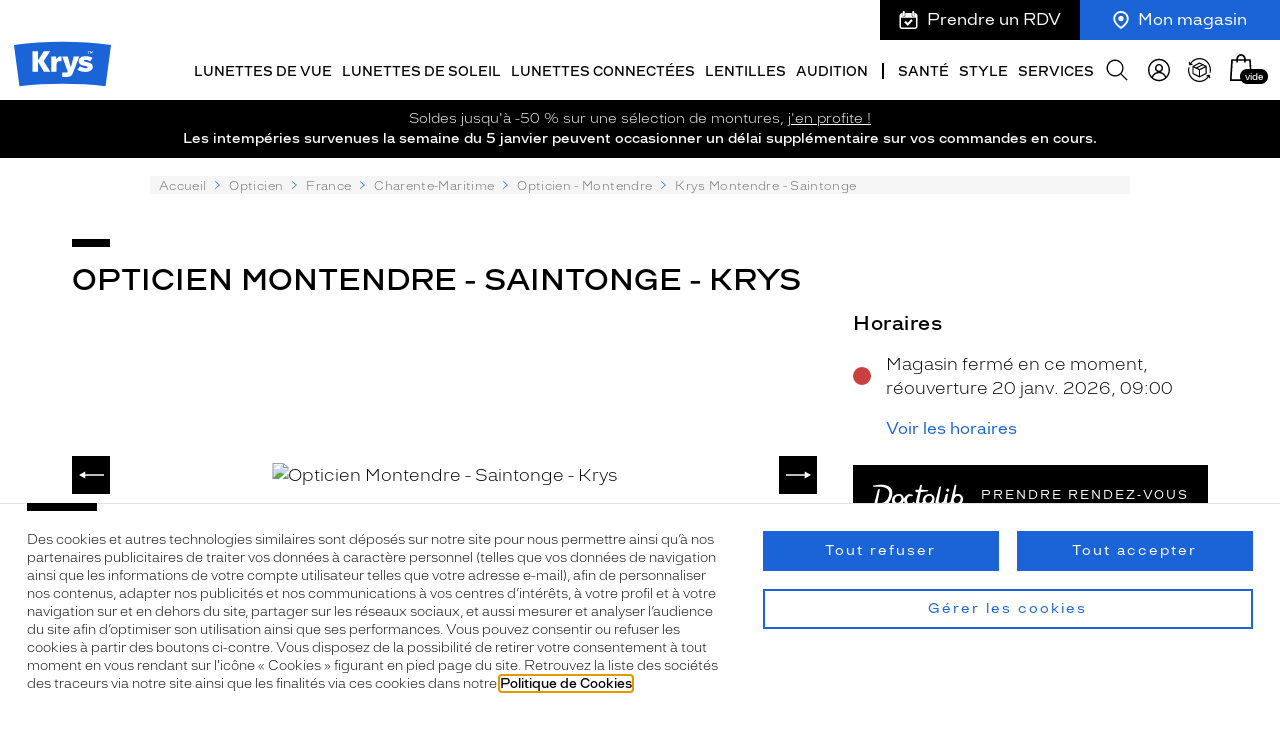

--- FILE ---
content_type: text/javascript; charset=utf-8
request_url: https://eyewear-v2.pttrns.ai/_nuxt/BDmDMERf.js
body_size: 979
content:
import{_ as n}from"./NrjJbGh-.js";import{_ as l,t as o,v as r,x as c,y as d,M as u}from"./DaOtcM_c.js";const _={mixins:[n],props:{buttonText:{type:String,required:!0},buttonType:{type:String,required:!1,default:"primary",validator:e=>["primary","secondary"].includes(e)},isEnabled:{type:Boolean,default:!0},allowClickWhenDisabled:{type:Boolean,default:!1}},emits:["submit"],methods:{click(){(this.isEnabled||this.allowClickWhenDisabled)&&this.$emit("submit")}}},m={class:"generic-button-block"};function b(e,s,t,f,p,a){return o(),r("div",m,[c("button",{class:u([{[e.$_getButtonClass(t.buttonType)]:!0,disabled:!t.isEnabled},"btn"]),onClick:s[0]||(s[0]=(...i)=>a.click&&a.click(...i))},d(t.buttonText),3)])}const x=l(_,[["render",b],["__scopeId","data-v-58fcee36"]]);export{x as _};


--- FILE ---
content_type: application/javascript
request_url: https://www.krys.com/Theme/Project/Krys/ng-templates.js?assetVersion=251412
body_size: 88136
content:
(function() {
	'use strict';
	var app = angular.module('RbsChangeApp');
	app.run(['$templateCache' , function($templateCache) {
		$templateCache.put('/project-commons-appointment-selector.twig', '<div class="row"> <div class="col-xs-12 col-md-6"> <h3 class="krys-appointment-titlelv3 krys-title krys-title-lv3 rkg-mb1">Sélectionnez une date</h3> <div class="krys-calendar rkg-mb2"> <div class="krys-calendar-header"> <div class="krys-calendar-month">(= calendar.currentMonth =)</div> <button type="button" class="krys-calendar-nav krys-calendar-nav_prev" data-ng-disabled="!previousMonthAvailable()" data-ng-click="previousMonth()" > <svg aria-hidden="true" width="30" height="30"> <use xlink:href="#symbol-arrow-long"></use> </svg> <span class="rkg-hidden">Afficher le mois précédent</span> </button> <button type="button" class="krys-calendar-nav krys-calendar-nav_next" data-ng-disabled="!nextMonthAvailable()" data-ng-click="nextMonth()" > <svg aria-hidden="true" width="30" height="30"> <use xlink:href="#symbol-arrow-long"></use> </svg> <span class="rkg-hidden">Afficher le mois suivant</span> </button> </div> <ul class="krys-calendar-headDays"> <li><abbr title="Lundi">L</abbr></li> <li><abbr title="Mardi">M</abbr></li> <li><abbr title="Mercredi">M</abbr></li> <li><abbr title="Jeudi">J</abbr></li> <li><abbr title="Vendredi">V</abbr></li> <li><abbr title="Samedi">S</abbr></li> <li><abbr title="Dimanche">D</abbr></li> </ul> <ul class="krys-calendar-dateGrid" data-firstday="(= calendar.content[0].dayOfWeek =)" role="menu"> <li data-ng-repeat="day in calendar.content"> <button type="button" class="krys-calendar-date" aria-labelledby="(= isAvailable(day.date) ? \'calendar-day-available\' : \'calendar-day-available\' =)" data-ng-attr-aria-selected="(= selectedDay && selectedDay.date === day.date ? \'true\' : null =)" data-ng-disabled="!isAvailable(day.date)" data-ng-click="selectDay(day)"> <time datetime="(= day.iso =)">(= day.dayOfMonth =)</time> </button> </li> </ul> </div> <ul class="krys-legend rkg-mb2"> <li id="calendar-day-notavailable" class="krys-legend-item krys-legend-item_square"> Indisponible </li> <li id="calendar-day-available" class="krys-legend-item krys-legend-item_square"> Disponible </li> </ul> </div> <div class="col-xs-12 col-md-6"> <h3 class="krys-appointment-titlelv3 krys-title krys-title-lv3 rkg-mb1">Sélectionnez une heure</h3> <p data-ng-if="!selectedDay">Commencez par selectionner un jour.</p> <ul class="krys-selectlist rkg-mb3" data-ng-if="selectedDay && selectedDay.slots"> <li data-ng-repeat="(key, value) in selectedDay.slots"> <button type="button" class="krys-selectlist-item" data-ng-attr-aria-selected="(= selectedHour && selectedHour === value.startDate ? \'true\' : undefined =)" data-ng-click="selectHour(value.startDate, value.endDate)" > <time datetime="(= value.startDate =)">(= key =)</time> </button> </li> </ul> </div> </div> <p data-ng-if="selectedDay && selectedHour" class="krys-message krys-message_success"> Vous avez selectionné le <time datetime="(= selectedDay.iso + \'T\' + selectedHour =)"> (= selectedDay.date.toLocaleDateString(\'fr-FR\', { weekday: \'long\', day: \'numeric\', month: \'long\', year: \'numeric\' }) + \' à \' + selectedHour =) </time> </p>');
		$templateCache.put('/project-commons-cart-line-lens-double.twig', '<div class="krys-cartline-name" data-ng-bind="line.product.common.title || line.designation"></div> <div class="krys-cartline-visual"> <div data-rbs-commerce-cart-line-visual="" data-product="line.product" data-format="cartItem"></div> </div> <div class="krys-cartline-actions"> <div data-rbs-commerce-line-actions=""></div> </div> <div class="krys-cartline-sku"> <div class="krys-cartskuline krys-cartskuline_double" data-ng-repeat="(indexLine,currentLine) in lines" ng-class="!$last ? \'rkg-mb2\' : \'rkg-mb0\'"> <div class="krys-cartskuline-details"> <div > <ul class="no-bottom-margin"> <li data-ng-show="currentLine.product.common.reference" data-ng-bind="currentLine.product.common.reference"></li> </ul> <dl class="krys-detailslist" data-ng-if="currentLine.options.axesInfo.length"> <dt class="krys-detailslist-label">(= currentLine.options._eyeLabel =)&nbsp;:</dt> <dd class="krys-detailslist-value">(= quantity[indexLine] =) x (= currentLine.product.common.title =) (= currentLine.unitAmountWithTaxes | rbsFormatPrice:currencyCode =)</dd> <dt class="krys-detailslist-label" data-ng-repeat-start="axisInfo in currentLine.options.axesInfo">(= axisInfo.name =)&nbsp;:</dt> <dd class="krys-detailslist-value" data-ng-repeat-end="">(= axisInfo.value =)</dd> <dt class="krys-detailslist-label" data-ng-repeat-start="opt in projectOptionDefinitions" data-ng-if="currentLine.options[opt.storageName] && ((currentLine.options[opt.storageName] | number) !== \'0\') ">(= opt.title =)&nbsp;:</dt> <dd class="krys-detailslist-value" data-ng-if="currentLine.options[opt.storageName] && opt.storageName === \'_axis\' && ((currentLine.options[opt.storageName] | number) !== \'0\')">(= (currentLine.options[opt.storageName] | number) =)</dd> <dd class="krys-detailslist-value" data-ng-repeat-end="" data-ng-if="currentLine.options[opt.storageName] && opt.storageName !== \'_axis\' && ((currentLine.options[opt.storageName] | number) !== \'0\')">(= (currentLine.options[opt.storageName]/100 | number:2) =)</dd> </dl> <div class="restock-date krys-message rkg-p1 rkg-mt2" data-ng-show="!delivery.storeId && currentLine.skuCapabilities.enableRestockDate && currentLine.stockAvailability.restocking" > Disponibilité prévue (= currentLine.stockAvailability.formattedEstimatedRestockingDate =) </div> </div> </div> <div class="krys-cartskuline-quantity" data-ng-class="{\'contains-error\': line.errors[\'CART_RESERVATION_ERROR\']}"> <div data-gtm-cart-line=""></div> <div class="krys-form-field krys-form-field_inline"> <label class="krys-form-label rkg-mb0 rkg-mr2 rkg-flex-g1" for="line-qty-(= indexLine =)">Quantité :</label> <div class="krys-form-field-quantitybox" data-project-commons-quantity-field=""> <button type="button" class="btn btn-link quantity-less">-<span class="sr-only"> Diminuer la quantité</span></button> <input type="number" class="krys-input js-productquantity" min="(= currentLine.skuCapabilities.minQuantity =)" max="(= delivery.reservation ? currentLine.skuCapabilities.maxReservationQuantity : currentLine.skuCapabilities.maxQuantity =)" step="(= currentLine.skuCapabilities.quantityIncrement =)" data-ng-disabled="disabledQuantity(indexLine)" data-ng-model="quantity[indexLine]" data-ng-change="updateQuantity(indexLine); gtmUpdateQuantity(quantity[indexLine], lines[indexLine].quantity, line.codeSKU)" id="line-qty-(= indexLine =)" name="line-qty-(= indexLine =)" title="Quantité" /> <button type="button" class="btn btn-link quantity-more">+<span class="sr-only"> Augmenter la quantité</span></button> </div> <p class="krys-form-feedback" data-ng-show="line.errors[\'CART_RESERVATION_ERROR\']"> Stock insuffisant. </p> </div> </div> </div> <div data-ng-if="showPrices" class="krys-cartline-price price text-right" data-ng-class="{\'contains-error\': line.errors[\'LINE_WITHOUT_PRICE\']}"> <div data-ng-show="!line.options.invalidPrice"> </div> <div class="main-price"> <ul class="no-bottom-margin"> <li data-ng-show="parameters.displayPricesWithoutTax && baseAmountWithoutTaxes"> <del class="text-nowrap">(= baseAmountWithoutTaxes | rbsFormatPrice:currencyCode =) <abbr class="tax-mode" title="hors taxes">HT</abbr> </del> </li> <li data-ng-show="parameters.displayPricesWithTax && baseAmountWithTaxes"> <del class="text-nowrap">(= baseAmountWithTaxes | rbsFormatPrice:currencyCode =)</del> </li> <li data-ng-show="parameters.displayPricesWithoutTax"> <span class="text-nowrap">(= amountWithoutTaxes | rbsFormatPrice:currencyCode =) <abbr class="tax-mode" title="hors taxes">HT</abbr> </span> </li> <li data-ng-show="parameters.displayPricesWithTax"> <span class="text-nowrap">(= amountWithTaxes | rbsFormatPrice:currencyCode =)</span> </li> </ul> <div data-ng-show="line.options.priceSource === \'store\'"> <span class="small text-muted">*Prix magasin</span> </div> <p data-ng-if="line.options.discountDetail">(= line.options.discountDetail =)</p> </div> <div data-ng-show="line.errors[\'LINE_WITHOUT_PRICE\']" class="text-danger"> <div data-ng-show="delivery.storeId"> Ce produit n&#039;est pas vendu par ce magasin. </div> <div data-ng-show="!delivery.storeId"> Ce produit n&#039;est pas éligible pour ce type de livraison. </div> </div> </div> <div class="krys-cartline-reduction" data-ng-if="showPrices && line.options.discountData"> <ul class="krys-color-cerulean"> <li data-ng-repeat="discountData in line.options.discountData"> (= discountData.title =) : <span data-ng-show="!parameters.displayPricesWithTax" class="text-nowrap"> (= discountData.amountWithoutTaxes | rbsFormatPrice:currencyCode =)* <abbr class="tax-mode" title="hors taxes">HT</abbr> </span> <span data-ng-show="parameters.displayPricesWithTax" class="text-nowrap"> (= discountData.amountWithTaxes | rbsFormatPrice:currencyCode =)* </span> </li> </ul> <div class="small text-muted">*&nbsp;Réduction déduite dans le récapitulatif</div> </div>');
		$templateCache.put('/project-commons-cart-line-lens.twig', '<div class="krys-cartline-name" data-ng-bind="line.product.common.title || line.designation"></div> <div class="krys-cartline-visual"> <div data-rbs-commerce-cart-line-visual="" data-product="line.product" data-format="cartItem"></div> </div> <div class="krys-cartline-actions"> <div data-rbs-commerce-line-actions=""></div> </div> <div class="krys-cartline-sku"> <div class="krys-cartskuline"> <div class="krys-cartskuline-details"> <ul class="no-bottom-margin"> <li data-ng-show="line.product.common.reference" data-ng-bind="line.product.common.reference"></li> </ul> <dl class="krys-detailslist" data-ng-if="line.options.axesInfo.length && !line.options._sameCorrection"> <dt class="krys-detailslist-label">(= line.options._eyeLabel =)&nbsp;:</dt> <dd class="krys-detailslist-value">(= quantity =) x (= line.product.common.title =) (= line.unitAmountWithTaxes | rbsFormatPrice:currencyCode =)</dd> <dt class="krys-detailslist-label" data-ng-repeat-start="axisInfo in line.options.axesInfo">(= axisInfo.name =)&nbsp;:</dt> <dd class="krys-detailslist-value" data-ng-repeat-end="">(= axisInfo.value =)</dd> <dt class="krys-detailslist-label" data-ng-repeat-start="opt in projectOptionDefinitions" data-ng-if="line.options[opt.storageName] && ((line.options[opt.storageName] | number) !==\'0\')">(= opt.title =)&nbsp;:</dt> <dd class="krys-detailslist-value" data-ng-if="line.options[opt.storageName] && opt.storageName === \'_axis\' && ((line.options[opt.storageName] | number) !==\'0\')">(= (line.options[opt.storageName] | number) =)</dd> <dd class="krys-detailslist-value" data-ng-repeat-end="" data-ng-if="line.options[opt.storageName] && opt.storageName !== \'_axis\' && ((line.options[opt.storageName] | number) !==\'0\')">(= (line.options[opt.storageName]/100 | number:2) =)</dd> </dl> <dl class="krys-detailslist" data-ng-if="line.options.axesInfo.length && line.options._sameCorrection"> <dt class="krys-detailslist-label" data-ng-repeat-start="axisInfo in line.options.axesInfo">(= axisInfo.name =)&nbsp;:</dt> <dd class="krys-detailslist-value" data-ng-repeat-end="">(= axisInfo.value =)</dd> <dt class="krys-detailslist-label">(= line.options._sameCorrection.right =) x (= line.product.common.title =) (= line.unitAmountWithTaxes | rbsFormatPrice:currencyCode =)</dt> <dt class="krys-detailslist-label" data-ng-repeat-start="opt in projectOptionDefinitions" data-ng-if="line.options[opt.storageName] && ((line.options[opt.storageName] | number) !==\'0\')">(= opt.title =)&nbsp;:</dt> <dd class="krys-detailslist-value" data-ng-if="line.options[opt.storageName] && opt.storageName === \'_axis\' && ((line.options[opt.storageName] | number) !==\'0\')">(= (line.options[opt.storageName] | number) =)</dd> <dd class="krys-detailslist-value" data-ng-repeat-end="" data-ng-if="line.options[opt.storageName] && opt.storageName !== \'_axis\' && ((line.options[opt.storageName] | number) !==\'0\')">(= (line.options[opt.storageName]/100 | number:2) =)</dd> <dt class="krys-detailslist-label">(= line.options._sameCorrection.left =) x (= line.product.common.title =) (= line.unitAmountWithTaxes | rbsFormatPrice:currencyCode =)</dt> <dt class="krys-detailslist-label" data-ng-repeat-start="opt in projectOptionDefinitions" data-ng-if="line.options[opt.storageName] && ((line.options[opt.storageName] | number) !==\'0\')">(= opt.title =)&nbsp;:</dt> <dd class="krys-detailslist-value" data-ng-if="line.options[opt.storageName] && opt.storageName === \'_axis\' && ((line.options[opt.storageName] | number) !==\'0\')">(= (line.options[opt.storageName] | number) =)</dd> <dd class="krys-detailslist-value" data-ng-repeat-end="" data-ng-if="line.options[opt.storageName] && opt.storageName !== \'_axis\' && ((line.options[opt.storageName] | number) !==\'0\')">(= (line.options[opt.storageName]/100 | number:2) =)</dd> </dl> <div class="restock-date krys-message rkg-p1 rkg-mt2" data-ng-show="!delivery.storeId && line.skuCapabilities.enableRestockDate && line.stockAvailability.restocking" > Disponibilité prévue (= line.stockAvailability.formattedEstimatedRestockingDate =) </div> </div> <div class="krys-cartskuline-quantity" data-ng-class="{\'contains-error\': line.errors[\'CART_RESERVATION_ERROR\']}"> <div data-gtm-cart-line=""></div> <div class="krys-form-field krys-form-field_inline"> <label class="krys-form-label rkg-mb0 rkg-mr2 rkg-flex-g1" for="line-qty-(= line.index =)">Quantité :</label> <div class="krys-form-field-quantitybox" data-project-commons-quantity-field=""> <button type="button" class="btn btn-link quantity-less">-<span class="sr-only"> Diminuer la quantité</span></button> <input type="number" class="krys-input js-productquantity" min="(= line.skuCapabilities.minQuantity =)" max="(= delivery.reservation ? line.skuCapabilities.maxReservationQuantity : line.skuCapabilities.maxQuantity =)" step="(= line.skuCapabilities.quantityIncrement =)" data-ng-disabled="disabledQuantity()" data-ng-model="quantity" data-ng-change="updateQuantity(); gtmUpdateQuantity(quantity, line.quantity, line.codeSKU)" id="line-qty-(= line.index =)" name="line-qty-(= line.index =)" title="Quantité" /> <button type="button" class="btn btn-link quantity-more">+<span class="sr-only"> Augmenter la quantité</span></button> </div> </div> <p class="krys-form-feedback" data-ng-show="line.errors[\'CART_RESERVATION_ERROR\']"> Stock insuffisant. </p> </div> </div> </div> <div data-ng-if="showPrices" class="krys-cartline-price price text-right" data-ng-class="{\'contains-error\': line.errors[\'LINE_WITHOUT_PRICE\']}"> <div data-ng-show="!line.options.invalidPrice"> <ul class="no-bottom-margin text-muted" data-ng-show="line.quantity != 1"> <li data-ng-show="parameters.displayPricesWithoutTax && line.baseAmountWithoutTaxes"> <del class="text-nowrap"> (= line.quantity =) &times; (= line.unitBaseAmountWithoutTaxes | rbsFormatPrice:currencyCode =) <abbr class="tax-mode" title="hors taxes">HT</abbr> </del> </li> <li data-ng-show="parameters.displayPricesWithTax && line.baseAmountWithTaxes"> <del class="text-nowrap"> (= line.quantity =) &times; (= line.unitBaseAmountWithTaxes | rbsFormatPrice:currencyCode =) </del> </li> <li data-ng-show="parameters.displayPricesWithoutTax"> <span class="text-nowrap"> (= quantity =) &times; (= line.unitAmountWithoutTaxes | rbsFormatPrice:currencyCode =) <abbr class="tax-mode" title="hors taxes">HT</abbr> </span> </li> <li data-ng-show="parameters.displayPricesWithTax"> <span class="text-nowrap"> (= line.quantity =) &times; (= line.unitAmountWithTaxes | rbsFormatPrice:currencyCode =) </span> </li> </ul> </div> <div class="main-price"> <ul class="no-bottom-margin"> <li data-ng-show="parameters.displayPricesWithoutTax && line.baseAmountWithoutTaxes"> <del class="text-nowrap">(= line.baseAmountWithoutTaxes | rbsFormatPrice:currencyCode =) <abbr class="tax-mode" title="hors taxes">HT</abbr> </del> </li> <li data-ng-show="parameters.displayPricesWithTax && line.baseAmountWithTaxes"> <del class="text-nowrap">(= line.baseAmountWithTaxes | rbsFormatPrice:currencyCode =)</del> </li> <li data-ng-show="parameters.displayPricesWithoutTax"> <span class="text-nowrap">(= line.amountWithoutTaxes | rbsFormatPrice:currencyCode =) <abbr class="tax-mode" title="hors taxes">HT</abbr> </span> </li> <li data-ng-show="parameters.displayPricesWithTax"> <span class="text-nowrap">(= line.amountWithTaxes | rbsFormatPrice:currencyCode =)</span> </li> </ul> <div data-ng-show="line.options.priceSource === \'store\'"> <span class="small text-muted">*Prix magasin</span> </div> <p data-ng-if="line.options.discountDetail">(= line.options.discountDetail =)</p> </div> <div data-ng-show="line.errors[\'LINE_WITHOUT_PRICE\']" class="text-danger"> <div data-ng-show="delivery.storeId"> Ce produit n&#039;est pas vendu par ce magasin. </div> <div data-ng-show="!delivery.storeId"> Ce produit n&#039;est pas éligible pour ce type de livraison. </div> </div> </div> <div class="krys-cartline-reduction" data-ng-if="showPrices && line.options.discountData"> <ul class="krys-color-cerulean"> <li data-ng-repeat="discountData in line.options.discountData"> (= discountData.title =) : <span data-ng-show="!parameters.displayPricesWithTax" class="text-nowrap"> (= discountData.amountWithoutTaxes | rbsFormatPrice:currencyCode =)* <abbr class="tax-mode" title="hors taxes">HT</abbr> </span> <span data-ng-show="parameters.displayPricesWithTax" class="text-nowrap"> (= discountData.amountWithTaxes | rbsFormatPrice:currencyCode =)* </span> </li> </ul> <div class="small text-muted">*&nbsp;Réduction déduite dans le récapitulatif</div> </div>');
		$templateCache.put('/project-commons-facets-selected.twig', '<ul class="krys-tags-list" data-ng-show="selectedFacetsValues.length"> <li class="krys-tag krys-tag_light rkg-mr2 rkg-mb1" data-ng-repeat="facetValue in selectedFacetsValues track by facetValue.key" data-ng-if="!facetValue.isPrice"> <button class="krys-tag-close" type="button" data-ng-click="facetValue.selected = null; selectionChange(facetValue);"> <span class="rkg-hidden">Supprimer ce filtre</span> <svg aria-hidden="true" focusable="false" width="12" height="12"> <use xlink:href="#symbol-cross"></use> </svg> </button> <span>(= facetValue.title =) ((= facetValue.value =))</span> </li> <li class="krys-tags-reset rkg-mb1"> <button data-ng-show="viewButton()" type="button" data-ng-click="reset($event)"> Effacer les filtres </button> </li> </ul>');
		$templateCache.put('/project-commons-news-list-pagination.twig', '<div class="krys-blocklist"> <ul id="top-(= blockId =)" class="krys-blocklist-list"> <li class="krys-blocklist-item krys-preview krys-preview_stretch krys-preview_article" data-ng-repeat="eventData in eventsData"> <article class="krys-preview-content"> <figure class="krys-preview-img krys-preview-img_cover"> <img data-ng-src="(=:: eventData.content.visual.original =)" data-ng-srcset="(=:: eventData.content.visual[\'320x320\'] =) 320w, (=:: eventData.content.visual[\'400x400\'] =) 400w, (=:: eventData.content.visual[\'500x500\'] =) 500w, (=:: eventData.content.visual[\'600x600\'] =) 600w, (=:: eventData.content.visual[\'700x700\'] =) 700w, (=:: eventData.content.visual[\'800x800\'] =) 800w, (=:: eventData.content.visual[\'1000x1000\'] =) 1000w, (=:: eventData.content.visual[\'1200x1200\'] =) 1200w, (=:: eventData.content.visual[\'1400x1400\'] =) 1400w" sizes="(min-width: 60em) calc(77.5rem / 3 - 2.25rem), (min-width: 48em) calc(60rem / 2 - 2.25rem), calc(100vw - 2.25rem" alt="(=:: eventData.content.visual.alt =)"> </figure> <div class="krys-preview_article-details"> <p class="krys-preview_article-category"> (=:: eventData.common.publicationSections[0].common.title =) </p> <h3 class="krys-title krys-title-lv2 rkg-mb2"> (=:: eventData.common.title =) </h3> <div class="krys-preview_article-summary"> <p data-ng-if="eventData.content.summary" data-ng-bind-html=":: eventData.content.summary | rbsTrustHtml"> </p> </div> <div class="krys-preview-footer" data-ng-if="eventData.content.hasContent"> <a href="" data-ng-href="(=:: eventData.common.URL.contextual || eventData.common.URL.canonical =)" class="krys-link krys-preview-linkcover"> Lire la suite <span class="rkg-hidden"> - (=:: eventData.common.title =)</span> </a> </div> </div> </article> </li> </ul> </div> <div data-ng-if="paginationDisplay" data-project-commons-pagination="pagination" data-update-offset="updateOffset" data-mobile-pages="1"></div>');
		$templateCache.put('/project-commons-news-list-simplified.twig', '<div class="krys-slider-list" data-base-swiper-container="" data-swiper="swiper" data-observer="true" data-event-slide-next-start-name="newsListSlideChange" data-slides-per-view="4" data-next-button-class="krys-slider-next" data-previous-button-class="krys-slider-prev" data-override-parameters="{ \'spaceBetween\': 36, \'breakpoints\': { 400:{\'slidesPerView\': 1}, 768:{\'slidesPerView\': 2}, 1024:{\'slidesPerView\': 3}, 1240:{\'slidesPerView\': 4} } }"> <ul class="swiper-wrapper"> </ul> </div>');
		$templateCache.put('/project-commons-news-list.twig', '<div class="krys-articleslider krys-articleslider_withimg krys-slider-list" data-base-swiper-container="" data-swiper="swiper" data-observer="true" data-event-slide-next-start-name="newsListSlideChange" data-slides-per-view="3" data-next-button-class="krys-slider-next" data-previous-button-class="krys-slider-prev" data-override-parameters="{ \'spaceBetween\': 36, \'breakpoints\': { 768:{\'slidesPerView\': 1}, 1024:{\'slidesPerView\': 2}, 1240:{\'slidesPerView\': 3} } }"> <ul class="swiper-wrapper"> </ul> </div>');
		$templateCache.put('/project-commons-order-detail-prescription-upload-modal.twig', '<div data-project-frame-order-detail-prescription-upload=""> <div class="modal-header krys-modal-header"> <button type="button" class="krys-modal-close modal-close" data-ng-click="$dismiss()"> <svg focusable="false" aria-hidden="true" width="28" height="28"> <use xlink:href="#symbol-cross"></use> </svg> <span class="rkg-hidden">Fermer</span> </button> <h1 class="krys-title krys-title-lv1 krys-modal-title"> Ajouter une ordonnance </h1> </div> <div class="modal-body"> <div class="modal-main-content"> <div class="notification-center"> <div data-ng-class="{\'krys-message krys-message_error rkg-mb2\': errors.format || errors.size}" data-ng-messages="errors"> <p data-ng-message="format">formats acceptés: jpg, png, pdf</p> <p data-ng-message="size">taille maximum du fichier: 3mo</p> </div> </div> <form name="uploadFileForm" class="krys-form"> <div class="krys-form-field rkg-mb1"> <label class="required krys-form-label" for="file">Choisissez un fichier</label> <input type="file" id="file" name="file" required="required" class="krys-input krys-input_file" /> </div> <div class="krys-infobox"> <p>Formats acceptés: jpg, png, pdf</p> <p>Taille maximum du fichier: 3mo</p> </div> </form> </div> </div> <div class="modal-footer krys-modal-footer"> <div class="krys-ctagroup krys-ctagroup_equalitems"> <button type="button" class="krys-cta krys-cta_secondary krys-ctagroup-item" data-ng-click="$dismiss()"> Annuler </button> <button type="button" class="krys-cta krys-ctagroup-item" data-ng-click="uploadPrescription()" data-ng-if="!uploadFileForm.$invalid && !prescription.uploading" data-ng-disabled="uploadFileForm.$invalid || prescription.uploading"> Ajouter le fichier </button> </div> </div> </div>');
		$templateCache.put('/project-commons-order-line-add-to-cart.twig', '<div data-ng-if="line.product.common.quickBuyURL && productData"> <div class="krys-product-availability" data-ng-if="cartBox.shippingCategories.disabled" class="rkg-mb2"> <svg class="krys-product-availability-picto nostock" width="13" height="9" aria-hidden="true" focusable="false"> <use xlink:href="#symbol-cross"></use> </svg> Produit indisponible sur le site </div> <button data-ng-disabled=" cartBox.shippingCategories.disabled " type="button" class="krys-cta krys-cta_small krys-cta_quaternary" data-ng-click="addAllCategoriesProduct()"> Ajouter au panier </button> <div class="availability-notification rkg-mt2 krys-product-availability-cta" data-ng-if="cartBox.shippingCategories.disabled" data-rbs-availability-alert-link="" data-selected-stock="webStore" data-ng-cloak=""> <a data-ng-click="openDialog()" class="krys-cta krys-cta_secondary"> M’avertir dès disponibilité du produit </a> </div> </div>');
		$templateCache.put('/project-commons-order-multiple-lines-add-to-cart.twig', '<button class="krys-cta krys-cta_medium krys-cta_sextary krys-cta_roundedcorners krys-cta_fullwidth" data-ng-click="addAllCategoriesProducts()"> Renouveler ma commande </button>');
		$templateCache.put('/project-commons-pagination.twig', '<div class="krys-pagination rkg-mt5" data-ng-if="pageCount > 1"> <ul class="krys-pagination-controls krys-pagination-controls_prev" data-ng-class="{\'disabled\': pageNumber == 1}"> <li class="krys-pagination-item"> <a data-ng-hide="pageNumber == 1" href="javascript:" data-ng-click="setPageNumber(1)" title="Première page"><svg aria-hidden="true" width="20" height="16" focusable="false"> <use xlink:href="#symbol-arrow-double"></use> </svg></a> <span data-ng-show="pageNumber == 1"><svg aria-hidden="true" width="20" height="16" focusable="false"> <use xlink:href="#symbol-arrow-double"></use> </svg></span> </li> <li class="krys-pagination-item"> <a data-ng-hide="pageNumber == 1" href="javascript:" data-ng-click="setPageNumber(pageNumber - 1)" title="Page précédente"><svg aria-hidden="true" width="16" height="16" focusable="false"> <use xlink:href="#symbol-arrow"></use> </svg></a> <span data-ng-show="pageNumber == 1"><svg aria-hidden="true" width="16" height="16" focusable="false"> <use xlink:href="#symbol-arrow"></use> </svg></span> </li> </ul> <ul class="krys-pagination-pages"> <li class="krys-pagination-item" data-ng-repeat="i in dozenBefore"> <a data-ng-hide="i == pageNumber" href="javascript:" data-ng-click="setPageNumber(i)">(= i =)</a> <span data-ng-show="i == pageNumber">(= i =)</span> </li> </ul> <div class="krys-pagination-item" data-ng-show="pageNumber > 9"><span>...</span></div> <ul class="krys-pagination-pages"> <li class="krys-pagination-item" data-ng-repeat="i in pagesToShow" data-ng-class="{\'krys-pagination-item_current\': i == pageNumber}"> <a data-ng-hide="i == pageNumber" href="javascript:" data-ng-click="setPageNumber(i)">(= i =)</a> <span data-ng-show="i == pageNumber">(= i =)</span> </li> </ul> <div class="krys-pagination-item" data-ng-show=" pageCount - pageNumber > 10"><span>...</span></div> <ul class="krys-pagination-pages"> <li class="krys-pagination-item" data-ng-repeat="i in pagesToShowPerDozen"> <a data-ng-hide="i == pageNumber" href="javascript:" data-ng-click="setPageNumber(i)">(= i =)</a> <span data-ng-show="i == pageNumber">(= i =)</span> </li> </ul> <ul class="krys-pagination-controls krys-pagination-controls_next" data-ng-class="{\'disabled\': pageNumber == pageCount}"> <li class="krys-pagination-item"> <a data-ng-hide="pageNumber == pageCount" href="javascript:" data-ng-click="setPageNumber(pageNumber+1)" title="Page suivante"><svg aria-hidden="true" width="16" height="16" focusable="false"> <use xlink:href="#symbol-arrow"></use> </svg></a> <span data-ng-show="pageNumber == pageCount"><svg aria-hidden="true" width="16" height="16" focusable="false"> <use xlink:href="#symbol-arrow"></use> </svg></span> </li> <li class="krys-pagination-item"> <a data-ng-hide="pageNumber == pageCount" href="javascript:" data-ng-click="setPageNumber(pageCount)" title="Dernière page"><svg aria-hidden="true" width="20" height="16" focusable="false"> <use xlink:href="#symbol-arrow-double"></use> </svg></a> <span data-ng-show="pageNumber == pageCount"><svg aria-hidden="true" width="20" height="16" focusable="false"> <use xlink:href="#symbol-arrow-double"></use> </svg></span> </li> </ul> </div>');
		$templateCache.put('/project-commons-prescription-upload-modal.twig', '<div data-project-frame-prescription-upload=""> <div class="modal-header krys-modal-header"> <button type="button" class="krys-modal-close modal-close" data-ng-click="$dismiss()"> <svg focusable="false" aria-hidden="true" width="28" height="28"> <use xlink:href="#symbol-cross"></use> </svg> <span class="rkg-hidden">Fermer</span> </button> <h1 class="krys-title krys-title-lv1 krys-modal-title"> Ajouter une ordonnance </h1> </div> <div class="modal-body"> <div class="modal-main-content"> <div class="notification-center"> <div data-ng-class="{\'krys-message krys-message_error rkg-mb2\': errors.format || errors.size || errors.upload}" data-ng-messages="errors"> <p data-ng-message="format">formats acceptés: jpg, png, pdf</p> <p data-ng-message="size">taille maximum du fichier: 3mo</p> <p data-ng-message="upload">une erreur est survenue lors du chargement de votre ordonnance</p> </div> </div> <form name="uploadFileForm" class="krys-form"> <div class="krys-form-field rkg-mb1"> <label class="required krys-form-label" for="file">Choisissez un fichier</label> <input type="file" id="file" name="file" required="required" class="krys-input krys-input_file" /> </div> <div class="krys-infobox"> <p>Formats acceptés: jpg, png, pdf</p> <p>Taille maximum du fichier: 3mo</p> </div> </form> </div> </div> <div class="modal-footer krys-modal-footer"> <div class="krys-ctagroup krys-ctagroup_equalitems"> <button type="button" class="krys-cta krys-cta_secondary krys-ctagroup-item" data-ng-click="$dismiss()"> Annuler </button> <button type="button" class="krys-cta krys-ctagroup-item" data-ng-click="uploadPrescription()" data-ng-if="!uploadFileForm.$invalid && !prescription.uploading" data-ng-disabled="uploadFileForm.$invalid || prescription.uploading"> Ajouter le fichier </button> </div> </div> </div>');
		$templateCache.put('/project-commons-press-news-list-simplified.twig', '<div class="krys-slider-list" data-base-swiper-container="" data-swiper="swiper" data-observer="true" data-event-slide-next-start-name="newsListSlideChange" data-slides-per-view="4" data-next-button-class="krys-slider-next" data-previous-button-class="krys-slider-prev" data-override-parameters="{ \'spaceBetween\': 36, \'breakpoints\': { 400:{\'slidesPerView\': 1}, 768:{\'slidesPerView\': 2}, 1024:{\'slidesPerView\': 3}, 1240:{\'slidesPerView\': 4} } }"> <ul class="swiper-wrapper"> </ul> </div>');
		$templateCache.put('/project-commons-press-news-list.twig', '<div class="krys-articleslider krys-articleslider_withimg krys-slider-list" data-base-swiper-container="" data-swiper="swiper" data-observer="true" data-event-slide-next-start-name="newsListSlideChange" data-slides-per-view="3" data-next-button-class="krys-slider-next" data-previous-button-class="krys-slider-prev" data-override-parameters="{ \'spaceBetween\': 36, \'breakpoints\': { 768:{\'slidesPerView\': 1}, 1024:{\'slidesPerView\': 2}, 1240:{\'slidesPerView\': 3} } }"> <ul class="swiper-wrapper"> </ul> </div>');
		$templateCache.put('/project-commons-product-list-item.twig', '<div class="krys-preview-content krys-preview-content_hoverable"> <div class="krys-preview-details"> <h3 class="krys-labeldetailed"> (= productData.common.partial.surtitle =) (= productData.common.partial.title =) <span class="krys-labeldetailed-subtitle">(= productData.common.partial.subtitle =)</span> </h3> <div class="krys-price"> <div data-mode="merged" data-rbs-catalog-product-price=""></div> </div> </div> <figure class="krys-preview-img krys-preview-img_centering"> <img data-ng-src="(= visual.original =)" data-ng-srcset="(= visual[\'300x300\'] =) 300w, (= visual[\'400x400\'] =) 400w, (= visual[\'500x500\'] =) 500w, (= visual[\'600x600\'] =) 600w, (= visual[\'700x700\'] =) 700w, (= visual[\'800x800\'] =) 800w, (= visual[\'1000x1000\'] =) 1000w, (= visual[\'1200x1200\'] =) 1200w, (= visual[\'1500x1500\'] =) 1500w" data-ng-attr-sizes="(= $first ? \'(min-width: 60em) calc(((100vw - 6.75rem)/3 * 2)/10 * 7), (min-width: 48em) calc(70vw - 2.25rem), calc(100vw - 3.375rem)\' : \'(min-width: 60em) calc(100vw / 3 - 5.625rem), (min-width: 48em) calc(100vw / 2 - 5.625rem), calc(100vw - 3.375rem)\' =)" alt="(= visual.alt =)"/> </figure> <!-- Swatch controls --> <ul class="krys-preview-swatchlist krys-swatchlist" data-ng-if="axesData"> <li class="krys-swatchlist-item" data-ng-if="axesData.length > 1" data-ng-repeat="axisData in axesData" data-ng-click="setOpenFacet(facet.fieldName);changeVariant(axisData.productId, $event)"> <span class="krys-swatchlist-dot" style="background-color: (= axisData.colorCode =)"> <img class="krys-swatchlist-item-img" data-ng-if="axisData.visual.pictogram" data-ng-src="(= axisData.visual.pictogram =)" alt=""> </span> </li> </ul> <a class="krys-preview-linkcover" data-ng-href="(= url =)" href="javascript:"> <span class="rkg-hidden">Je découvre</span> </a> </div>');
		$templateCache.put('/project-commons-product-options-frame.twig', '<div class="krys-framelensesform-topper rkg-pt3 rkg-pb2 rkg-mb4" id="frame-lenses-options" data-gtm=""> <div class="krys-constrain"> <div class="row"> <div class="col-xs-12 col-md-6 col-lg-7 col-xl-8"> <button type="button" data-ng-disabled="secondPairDiscount" class="krys-cta krys-cta_secondary" data-ng-click="addProductWithoutOptions(); gtmEvent(\'addToCart\', \'ajoutProduit\', productData.common.partial.fullTitle)"> Choisir mes verres en magasin </button> </div> <div class="col-xs-12 col-md-6 col-lg-5 col-xl-4"> <ul class="krys-stepper"> <li class="krys-stepper-step" data-ng-repeat="(formStepValue, formStep) in frameLensesOptions"> <button type="button" class="krys-stepper-trigger" data-ng-click="changeStep(formStepValue)" data-ng-class="{\'current\': formStepValue === currentFormStep}" aria-label="(= formStep.label =)" data-ng-disabled="!productOptions[formStepValue]"> (= (\'00\' + ($index + 1)).slice(-2) =) </button> </li> </ul> </div> </div> </div> </div> <div class="krys-constrain" data-gtm=""> <form name="frameLensesOptionsForm" novalidate role="form" class="row"> <div class="col-xs-12 col-md-6 col-lg-7 col-xl-8"> <div data-ng-repeat="(formStepValue, formStep) in frameLensesOptions" data-ng-if="formStepValue === currentFormStep"> <div data-ng-if="formStepValue === \'correction\'"> <h3 class="krys-title krys-title-lv3 rkg-mb2"> (= (\'00\' + ($index + 1)).slice(-2) + \' - \' + formStep.label =) </h3> <div class="krys-infobox krys-infobox_error rkg-mb2" data-ng-show="formValidation">Veuillez choisir une option ci-dessous</div> <div class="krys-infobox krys-infobox_error rkg-mb2" data-ng-if="!isValidCylinder">Le signe (+ ou -) du cylindre doit être identique pour l’œil droit et pour l’œil gauche</div> <fieldset class="rkg-mb2" data-ng-repeat="eye in [\'right\', \'left\']" data-ng-hide="eye === \'left\' && productOptions[formStepValue].sameCorrection"> <h4 class="krys-title krys-title-lv4 rkg-mb2" data-ng-if="eye == \'left\'">ŒIL GAUCHE</h4> <h4 class="krys-title krys-title-lv4 rkg-mb2" data-ng-if="eye == \'right\'">ŒIL DROIT</h4> <div class="row"> <div class="krys-form-field col-xs-6 col-lg-3 rkg-mb2" data-ng-repeat="correction in corrections" data-ng-if="!correction.restrict || productOptions[\'lensType\'].startsWith(correction.restrict)" data-ng-class="{\'krys-form-field_error\': formValidation && frameLensesOptionsForm[[formStepValue, eye, correction.code].join(\'\')].$error}"> <label class="krys-form-label" for="(= formStepValue =)(= eye =)(= correction.code =)"> <span class="krys-form-label-highlight">(= correction.label =)</span> (= correction.unit =) </label> <select class="krys-select krys-select_stretch" id="(= formStepValue =)(= eye =)(= correction.code =)" name="(= [formStepValue, eye, correction.code].join(\'\') =)" data-ng-required="isRequired(eye, correction, productOptions[formStepValue].sameCorrection, productOptions[\'lensType\'])" data-ng-init="lockCorrections ? productOptions[formStepValue][eye][correction.code] : productOptions[formStepValue][eye][correction.code] = 0" data-ng-model="productOptions[formStepValue][eye][correction.code]" data-ng-options="data.key as data.value for data in correction[eye]" data-ng-disabled="lockCorrections" data-ng-change="restrictCorrections(productOptions, eye)"> </select> </div> </div> </fieldset> </div> <div data-ng-if="formStepValue !== \'correction\'"> <h3 class="krys-title krys-title-lv3 rkg-mb2"> (= (\'00\' + ($index + 1)).slice(-2) + \' - \' + formStep.label =) </h3> <div data-ng-messages="formValidation && frameLensesOptionsForm[formStepValue].$error"> <div class="krys-infobox krys-infobox_error rkg-mb2" data-ng-message="required">Veuillez choisir une option ci-dessous</div> </div> <div class="rkg-mb2" data-ng-repeat="option in formStep.options" data-ng-if="!option.correctionType || option.correctionType === productOptions[\'lensType\'] || productOptions[\'lensType\'].indexOf(option.correctionType) !== -1"> <label class="krys-radiobox" for="(= currentFormStep =)(= option.value =)"> <input type="radio" id="(= formStepValue =)(= option.value =)" class="rkg-hidden" value="(= option.value =)" name="(= formStepValue =)" required data-ng-model="productOptions[formStepValue]"/> <span aria-hidden="true" class="krys-radiobox-fakeinput"></span> <span aria-hidden="true" class="krys-radiobox-fakeblock"></span> <span class="krys-radiobox-details"> <span class="krys-radiobox-title"> (= option.label =) <span class="krys-framelensesform-price rkg-pl2" data-ng-hide="option.price.isFree">(= option.price.value | rbsFormatPrice:currencyCode =)</span> <span class="rkg-pl2" data-ng-show="option.price.isFree">(= option.price.value =)</span> </span> <span class="krys-radiobox-desc rkg-mt1" data-ng-show="option.description" data-ng-bind-html="option.description | rbsTrustHtml"></span> <span data-ng-show="option.advisedDescription" data-ng-bind-html="option.advisedDescription | rbsTrustHtml"></span> </span> </label> </div> </div> </div> <div class="krys-wysiwyg col-xs-12 rkg-mt3"> <div class="rkg-mb2" data-ng-if="reinsuranceRichText.length" data-ng-bind-html="reinsuranceRichText | rbsTrustHtml"> </div> <div class="rkg-mb2" data-ng-if="helperRichText.length" data-ng-bind-html="helperRichText | rbsTrustHtml"> </div> </div> </div> <div class="col-xs-12 col-md-6 col-lg-5 col-xl-4"> <div class="krys-ordersummary" id="ordersummary"> <h3 class="krys-title krys-title-lv2 rkg-mb2"> Récapitulatif <span class="krys-title-subtitle">De ma commande</span> </h3> <ul> <li class="krys-ordersummary-row"> <h4 class="krys-ordersummary-label krys-title krys-title-lv3"> (= productData.common.brand.common.title =) <span class="rkg-pl2" data-ng-if="!secondPairDiscount">(= productData.price.valueWithTax | rbsFormatPrice:currencyCode =)</span> <del class="rkg-pl2 krys-price-barred" data-ng-if="secondPairDiscount">(= productData.price.valueWithTax | rbsFormatPrice:currencyCode =)</del> <span class="rkg-pl2" data-ng-if="secondPairDiscount">(= secondPairPrice | rbsFormatPrice:currencyCode =)</span> </h4> <span>(= productData.typology.attributes.shared_classification.formattedValue.common.title =)</span> <span class="krys-ordersummary-info">(= productData.common.title =)</span> </li> <li class="krys-ordersummary-row" data-ng-repeat="option in productOptionsSummary"> <h4 class="krys-ordersummary-label krys-title krys-title-lv3"> (= option.formStep.summaryLabel =) <span class="rkg-pl2" data-ng-if="option.value.indexOf(\'correction\') === -1"> <span class="krys-framelensesform-price rkg-pl2" data-ng-hide="option.price.isFree">(= option.price.value | rbsFormatPrice:currencyCode =)</span> <span class="rkg-pl2" data-ng-show="option.price.isFree">(= option.price.value =)</span> </span> </h4> <div class="rkg-mt2" data-ng-if="option.value.indexOf(\'correction\') !== -1" data-ng-repeat="eye in [\'right\', \'left\']"> <h5 class="krys-title krys-title-lv3" data-ng-if="eye == \'left\'"> Œil gauche </h5> <h5 class="krys-title krys-title-lv3" data-ng-if="eye == \'right\'"> Œil droit </h5> <ul class="krys-ordersummary-subcols row"> <li class="col-xs-4" data-ng-repeat="correction in corrections" data-ng-show="option[eye][correction.code] || option[eye][correction.code] === 0"> (= correction.label =) (= correction.code !== \'axis\' ? (option[eye][correction.code] | number:2) : option[eye][correction.code] =)(= correction.symbol =) </li> </ul> </div> <div data-ng-if="option.value.indexOf(\'correction\') === -1"> (= option.label =) </div> </li> </ul> <div class="krys-ordersummary-row rkg-mb3"> <h4 class="krys-ordersummary-label krys-title krys-title-lv3"> Total <span class="rkg-pl2">(= summaryTotal | rbsFormatPrice:currencyCode =)</span> </h4> </div> <div id="frame-lenses-validation"> <button type="button" class="krys-cta krys-cta_fullwidth krys-cta_noanim" data-ng-click="nextStep()" data-ng-disabled="currentFormStep === \'correction\' && !isValidCylinder" data-ng-if="productOptions[\'lensType\'] !== \'sans_correction\' && currentFormStep !== \'treatment\'"> Étape suivante </button> <button type="button" class="krys-cta krys-cta_quaternary krys-cta_fullwidth krys-cta_noanim" data-ng-if="productOptions[\'lensType\'] === \'sans_correction\'" data-ng-click="addAllCategoriesProduct(); gtmEvent(\'addToCart\', \'ajoutProduit\', productData.common.partial.fullTitle)"> Valider mes choix </button> <button type="button" class="krys-cta krys-cta_quaternary krys-cta_fullwidth krys-cta_noanim" data-ng-if="currentFormStep === \'treatment\'" data-ng-disabled="frameLensesOptionsForm.$invalid || ( cartBox.storeCategories.storeClosed )" data-ng-click="addAllCategoriesProduct(); gtmEvent(\'clicCTA\', \'verresCorrecteurs\', productData.common.partial.fullTitle)"> Valider mes choix </button> <div class="krys-customerinfo rkg-mt2"> Livraison entre 2 et 7 jours </div> </div> </div> <div class="krys-customerinfo krys-wysiwyg rkg-mt2 rkg-mb2" data-ng-if="customerInfosRichText.length" data-ng-bind-html="customerInfosRichText | rbsTrustHtml"> </div> <div class="krys-customerservice" data-ng-if="customerServiceRichText.length"> <svg class="rkg-mr2" aria-hidden="true" width="58" height="58"> <use xlink:href="#symbol-speaker"></use> </svg> <div class="krys-customerservice-content krys-wysiwyg" data-ng-bind-html="customerServiceRichText | rbsTrustHtml"> </div> </div> </div> </form> </div>');
		$templateCache.put('/project-commons-product-options-lens.twig', '<h2 class="krys-title krys-title-lv3 rkg-mb1"> Ma correction <div class="krys-toggletip rkg-ml1" data-ng-mouseenter="isVisible = true" data-ng-mouseleave="isVisible = false" data-ng-if="blockParameters.correctionHelperText"> <button type="button" class="krys-toggletip-trigger" data-ng-focus="isVisible = true" data-ng-blur="isVisible = false" data-ng-click="isVisible = false"> <svg aria-hidden="true" focusable="false" width="20" height="20"> <use xlink:href="#symbol-informations-full"></use> </svg> <span class="rkg-hidden">Plus d’informations sur l’option (= option.label =)</span> </button> <div class="krys-toggletip-content" role="tooltip" data-ng-attr-aria-hidden="(= !isVisible ? \'true\' : \'false\' =)"> <div data-ng-bind-html="blockParameters.correctionHelperText | rbsTrustHtml" ></div> <img src="(= blockParameters.correctionHelperVisual =)" alt="" class="rkg-mb1" data-ng-if="blockParameters.correctionHelperVisual"> </div> </div> </h2> <label class="krys-choice krys-choice_light" for="same_correction"> <input type="checkbox" id="same_correction" data-ng-model="sameCorrection" class="rkg-hidden" /> <span class="krys-choice-custom"></span> Même correction pour les 2 yeux </label> <div class="krys-product-lensform-cols rkg-mt2" data-project-commons-lens-cart-box-stock=""> <div class="krys-product-lensform-col krys-product-lensform-col(= eye =)" data-ng-if="productData.selectors" data-ng-repeat="eye in [\'_right\',\'_left\']"> <fieldset data-ng-hide="eye == \'_left\' && sameCorrection"> <h3 data-ng-if="!sameCorrection" class="krys-title krys-title-lv5 rkg-mb1"> (= productData.label[eye] =) </h3> <h3 data-ng-if="sameCorrection" class="krys-title krys-title-lv5 rkg-mb1"> Œil Droit / Œil Gauche </h3> <div data-ng-repeat="selector in productData.selectors"> <div class="krys-form-field krys-form-field_inline rkg-mb1" data-ng-if="selector.data" data-ng-hide="selector.disabled && selector.data[0].value === 0" data-ng-cloak=""> <label class="krys-product-lensform-label" for="projectOptions(= eye =)(= selector.name =)"> (= selector.label =) <span aria-hidden="true">*</span> <span class="rkg-hidden">(Ce champ est obligatoire)</span> </label> <select id="projectOptions(= eye =)(= selector.name =)" class="krys-product-lensform-field krys-select" data-ng-model="productOptions[eye][selector.name]" data-ng-options="data.key as data.value for data in selector.data" data-ng-disabled="selector.disabled" required> <option value="">Sélectionner</option> </select> </div> </div> <div class="krys-form-field krys-form-field_inline"> <label class="krys-product-lensform-label" for="(= eye =)_quantity"> Quantité </label> <input class="krys-product-lensform-field krys-input" id="(= eye =)_quantity" type="number" data-ng-model="lineData[eye]._quantity" data-ng-pattern="\'[0-9]+\'" data-ng-min="productData.cartBox.minQuantity" data-ng-disabled="isNotAvailable(eye) || selectionNeeded(eye)" min="(= productData.cartBox.minQuantity =)" step="(= productData.cartBox.step =)" max="(= productData.cartBox.maxQuantity =)" data-ng-max="productData.cartBox.maxQuantity"/> </div> <div class="krys-product-availability rkg-mt1 stock-(= cartButton[eye].threshold | lowercase =)" data-ng-class="{\'success\': cartButton[eye].threshold == \'AVAILABLE\', \'danger\': cartButton[eye].threshold != \'AVAILABLE\'}"> <div data-ng-if="isNotAvailable(eye)"> <svg class="krys-product-availability-picto nostock" width="9" height="9" aria-hidden="true" focusable="false"> <use xlink:href="#symbol-cross"></use> </svg> <span>Non disponible</span> </div> <div data-ng-if="selectionNeeded(eye)"> <svg class="krys-product-availability-picto nostock" width="9" height="9" aria-hidden="true" focusable="false"> <use xlink:href="#symbol-cross"></use> </svg> <span>Veuillez entrer vos corrections</span> </div> <div data-ng-if="isAvailable(eye)"> <svg class="krys-product-availability-picto" width="13" height="9" aria-hidden="true" focusable="false"> <use xlink:href="#symbol-check"></use> </svg> <span>Disponible</span> </div> </div> </fieldset> </div> </div>');
		$templateCache.put('/project-commons-product-preview.twig', '<div class="krys-preview-content krys-preview-content_hoverable" data-gtm=""> <div class="krys-preview-header"> <div class="krys-preview-brand"> <img data-ng-if="productData.common.brand.common.visual" data-ng-src="(=:: productData.common.brand.common.visual.detail =)" data-ng-srcset="(=:: productData.common.brand.common.visual[\'85x85\'] =) 85w, (=:: productData.common.brand.common.visual[\'170x170\'] =) 170w" sizes="5.313em" data-ng-alt="(=:: productData.common.brand.common.visual.alt =)"> </div> <div class="krys-preview-commercialanimations" data-ng-if="productData.animations"> <div data-ng-repeat="animation in productData.animations"> <img class="krys-preview-commercialanimations-item rkg-mb1" data-ng-if="animation.pictogram" data-ng-src="(=:: animation.pictogram.pictogram =)" data-ng-alt="(=:: animation.pictogram.alt =)" /> <div class="krys-preview-commercialanimations-item krys-tag krys-tag_small rkg-mb1" data-ng-if="!animation.pictogram"> (= animation.common.title =) </div> </div> </div> </div> <figure class="krys-preview-img krys-preview-img_centering krys-preview-img_constrain"> <img data-ng-src="(=:: productData.common.visuals[0].detail =)" data-ng-srcset="(=:: productData.common.visuals[0][\'300x300\'] =) 300w, (=:: productData.common.visuals[0][\'600x600\'] =) 600w" sizes="(min-width: 25em) 17.5em, calc(100vw - 4.5em)" alt="(=:: productData.common.visuals[0].alt =)"/> </figure> <h3 class="krys-labeldetailed" data-ng-switch="!!quickBuyEnabled"> <a data-ng-switch-when="true" class="krys-preview-linkcover" data-ng-href="(=:: url =)" data-ng-click="gtmEvent(\'slider\', \'clic\', productData.common.partial.fullTitle)" href="javascript:"> (=:: productData.common.partial.surtitle =) (=:: productData.common.partial.title =) <span class="krys-labeldetailed-subtitle">(=:: productData.common.partial.subtitle =)</span> </a> <div data-ng-switch-when="false"> (=:: productData.common.partial.surtitle =) (=:: productData.common.partial.title =) <span class="krys-labeldetailed-subtitle">(=:: productData.common.partial.subtitle =)</span> </div> </h3> <div class="krys-preview-footer"> <div class="krys-price" data-ng-if="productData.price.valueWithTax"> <span data-ng-if="productData.typology.attributes.frame_lens_compatibility.value.length > 0 && productData.typology.attributes.frame_adjustable_view.value == 1" class="krys-price-indic"> À partir de </span> <span data-ng-if="productData.price.hasDifferentPrices" class="krys-price-indic">À partir de </span> (=:: productData.price.valueWithTax | currency: \'€\' =) <span data-ng-if="productData.common.brand.typology.attributes.brand_health_offer.value && parameters.legalNotice">*</span> <del class="krys-price-barred rkg-ml1" title="ancien prix" data-ng-if="productData.price.baseValueWithTax"> (=:: productData.price.baseValueWithTax | currency: \'€\' =) </del> </div> <div data-rbs-catalog-product-list-item-add-to-cart-buttons=""> <button class="krys-preview-cta krys-cta" type="button" data-ng-if="quickBuyEnabled" data-ng-click="openDialog(); gtmEvent(\'slider\', \'clic\', productData.common.partial.fullTitle)"> Ajouter au panier </button> <a class="krys-preview-cta krys-cta krys-preview-linkcover" data-ng-href="(=:: detailURL =)" href="javascript:" data-ng-click="gtmEvent(\'slider\', \'clic\', productData.common.partial.fullTitle)" data-ng-if="!quickBuyEnabled" data-ng-switch="!!ctaLabel"> <span data-ng-switch-when="true">(=:: ctaLabel =)</span> <span data-ng-switch-when="false">Je découvre<span class="rkg-hidden"> - (=:: productData.common.title =)</span></span> </a> </div> </div> </div>');
		$templateCache.put('/project-commons-store-order-renewal-modal.twig', '<div class="modal-header krys-modal-header"> <button type="button" class="krys-modal-close modal-close" data-ng-click="$dismiss()"> <svg focusable="false" aria-hidden="true" width="28" height="28"> <use xlink:href="#symbol-cross"></use> </svg> <span class="rkg-hidden">Fermer</span> </button> <h1 class="krys-title krys-title-lv1 krys-modal-title"> Renouveler ma commande <span class="krys-title-highlight">En magasin</span> </h1> </div> <div class="modal-body"> <div class="modal-main-content"> <div class="notification-center"> <div data-ng-if="status.undefined === true"> <div> <p>Votre magasin (= notificationData.storeLabel =) recevra un email lui indiquant que vous souhaitez renouveler votre commande</p> </div> <div class="krys-ctagroup krys-ctagroup_equalitems rkg-mt2"> <button type="button" class="krys-cta krys-cta_secondary krys-ctagroup-item" data-ng-click="$dismiss()"> Annuler </button> <button type="button" class="krys-cta krys-ctagroup-item" data-ng-click="validateRenewal()"> Renouveler ma commande </button> </div> </div> <div class="krys-message rkg-mb2" data-ng-class="{\'krys-message_success\': status.success, \'krys-message_error\': status.error}" data-ng-messages="status" data-ng-if="status.undefined === false"> <p data-ng-message="success">Votre demande de renouvellement a bien été prise en compte et transmise au magasin pour qu’il se charge de la préparation de votre commande</p> <p data-ng-message="error">Votre demande de renouvellement n’a pas pu être prise en compte</p> </div> </div> </div> </div>');
		$templateCache.put('/project-commons-virtual-fitting-modal.twig', '<div class="modal-header krys-modal-header krys-virtualfitting-header"> <button type="button" class="krys-modal-close modal-close" data-ng-click="$ctrl.close()"> <svg focusable="false" aria-hidden="true" width="28" height="28"> <use xlink:href="#symbol-cross"></use> </svg> <span class="rkg-hidden">Fermer</span> </button> <h2 class="krys-title krys-title-lv2 krys-modal-title"> Essayage virtuel </h2> </div> <div class="modal-body krys-virtualfitting js-virtualfitting"> <div class="krys-loader" data-ng-if="!$ctrl.loaded"> <p>Chargement...</p> <div class="krys-loader-spinner rkg-mt2"></div> </div> <div class="krys-virtualfitting-columns row" data-ng-show="$ctrl.loaded"> <div class="col-md-12 col-lg-8 col-xl-9"> <div class="krys-message krys-message_error rkg-p2 rkg-mb2" data-ng-show="$ctrl.error"> (= $ctrl.error =) </div> <div class="krys-message rkg-p2 rkg-mb2" data-ng-show="$ctrl.message"> (= $ctrl.message =) </div> <div class="krys-virtualfitting-trylive"> <img src="/Assets/251412/Theme/Project/Krys/img/virtual-fitting/pd-step1.png" alt="" class="krys-virtualfitting-pupillarydistancehelper" data-ng-show="$ctrl.isMode(\'pupillaryDistance\') && $ctrl.tutorialStep === 1"> <img src="/Assets/251412/Theme/Project/Krys/img/virtual-fitting/pd-step2.png" alt="" class="krys-virtualfitting-pupillarydistancehelper" data-ng-show="$ctrl.isMode(\'pupillaryDistance\') && $ctrl.tutorialStep === 2"> <div class="krys-virtualfitting-loading" data-ng-repeat="(screen, loading) in $ctrl.loadingScreens" data-ng-if="loading" data-ng-class="[\'split-\' + $ctrl.viewsNumber, \'screen-\' + screen]"> <div class="krys-loader"> <p>Chargement...</p> <div class="krys-loader-spinner rkg-mt2"></div> </div> </div> <iframe class="trylive center-block" width="100%" height="480" frameborder="0" scrolling="no" id="krys.krysgroup-docker" allow="camera"> </iframe> </div> </div> <div class="col-md-12 col-lg-4 col-xl-3"> <div class="row rkg-flex-ai_end"> <div class="krys-virtualfitting-box col-xs-6 col-sm-6 col-smm-4 col-md-4 col-lg-12"> <h3 class="krys-title krys-title-lv3">Mode</h3> <button type="button" class="krys-virtualfitting-cta krys-cta krys-cta_square krys-tooltip rkg-mr1" uib-btn-radio="\'live\'" data-ng-model="$ctrl.mode" data-ng-click="$ctrl.updateMode()" data-ng-mouseenter="isVisible = true" data-ng-mouseleave="isVisible = false"> <svg focusable="false" aria-hidden="true" width="28" height="28"> <use xlink:href="#symbol-webcam-round"></use> </svg> <span class="krys-tooltip-content" role="tooltip" data-ng-attr-aria-hidden="(= !isVisible ? \'true\' : \'false\' =)"> Live </span> </button> <button type="button" class="krys-virtualfitting-cta krys-cta krys-cta_square krys-tooltip" uib-btn-radio="\'photo\'" data-ng-model="$ctrl.mode" data-ng-click="$ctrl.updateMode()" data-ng-mouseenter="isVisible = true" data-ng-mouseleave="isVisible = false"> <svg focusable="false" aria-hidden="true" width="28" height="28"> <use xlink:href="#symbol-camera"></use> </svg> <span class="krys-tooltip-content" role="tooltip" data-ng-attr-aria-hidden="(= !isVisible ? \'true\' : \'false\' =)"> Choix de photo </span> </button> </div> <div class="krys-virtualfitting-box col-xs-6 col-sm-6 col-smm-5 col-md-5 col-lg-12" data-ng-show="$ctrl.isMode(\'live\')"> <h3 class="krys-title krys-title-lv3">Diviser la vue</h3> <button type="button" class="krys-virtualfitting-cta krys-cta krys-cta_square krys-cta_biggerpicto krys-virtualfitting-cta-portraitsimple rkg-mr1" uib-btn-radio="1" data-ng-model="$ctrl.viewsNumber" data-ng-change="$ctrl.updateViewport()"> <svg focusable="false" aria-hidden="true" width="28" height="28"> <use xlink:href="#symbol-portrait"></use> </svg> <span class="rkg-hidden">Par 1</span> </button> <button type="button" class="krys-virtualfitting-cta krys-cta krys-cta_square krys-cta_biggerpicto krys-virtualfitting-cta-portraitdouble rkg-mr1" uib-btn-radio="2" data-ng-model="$ctrl.viewsNumber" data-ng-change="$ctrl.updateViewport()"> <svg focusable="false" aria-hidden="true" width="28" height="28"> <use xlink:href="#symbol-portrait-double"></use> </svg> <span class="rkg-hidden">Par 2</span> </button> <button type="button" class="krys-virtualfitting-cta krys-cta krys-cta_square krys-cta_biggerpicto krys-virtualfitting-cta-portraitquadruple" uib-btn-radio="4" data-ng-model="$ctrl.viewsNumber" data-ng-change="$ctrl.updateViewport()"> <svg focusable="false" aria-hidden="true" width="28" height="28"> <use xlink:href="#symbol-portrait-quadruple"></use> </svg> <span class="rkg-hidden">Par 4</span> </button> </div> <div class="krys-virtualfitting-box col-xs-12 col-sm-12 col-smm-3 col-md-3 col-lg-12" data-ng-show="!$ctrl.isMode(\'photo\')"> <h3 class="krys-title krys-title-lv3" for="pupillary-distance"> Distance pupillaire </h3> <div class="krys-form-fieldgroup krys-form-fieldgroup_flush krys-form-fieldgroup_stretch krys-form-fieldgroup_nowrap krys-form-fieldgroup_top"> <div class="krys-form-fieldgroup-field krys-form-field"> <input type="number" id="pupillary-distance" min="10" step="1" class="krys-input krys-input_stretch" data-ng-model="$ctrl.pupillaryDistance" data-ng-model-options="{debounce: 500}" data-ng-change="$ctrl.updatePupillaryDistance()"> </div> <div class="krys-form-fieldgroup-append"> <span class="krys-cta krys-cta_small krys-cta_secondary krys-cta_square krys-cta_noanim rkg-pointer-regular"> mm </span> </div> </div> </div> <div class="krys-virtualfitting-addpicture col-xs-12 col-sm-6 col-smm-8 col-lg-12 rkg-mb3 rkg-hidden"> <label for="file" class="krys-cta krys-cta_small krys-cta_secondary"> Choisir un fichier </label> <input type="file" id="file" data-input-file="$ctrl.loadPhoto(files)" class="rkg-hidden" /> </div> </div> <button type="button" class="krys-cta krys-cta_small krys-cta_secondary" data-ng-show="$ctrl.isMode(\'pupillaryDistance\')" data-ng-click="$ctrl.nextTutorialStep()"> Suivant </button> </div> </div> <div class="krys-virtualfitting-slider krys-slider"> <div data-ng-if="$ctrl.loaded && $ctrl.products.length && !$ctrl.isMode(\'pupillaryDistance\')" class="krys-slider-list" data-base-swiper-container="" data-swiper="$ctrl.swiper" data-slides-per-view="5" data-slides-per-view="1" data-next-button-class="krys-slider-next" data-previous-button-class="krys-slider-prev" data-override-parameters="{ slideToClickedSlide: true, \'breakpoints\': { 400:{\'slidesPerView\': 2, \'spaceBetween\': 9}, 768:{\'slidesPerView\': 3, \'spaceBetween\': 18}, 960:{\'slidesPerView\': 3, \'spaceBetween\': 36}, 1024:{\'slidesPerView\': 4, \'spaceBetween\': 36} } }"> <ul class="swiper-wrapper"> <li class="krys-virtualfitting-slider-item swiper-slide" data-ng-repeat="(index, product) in $ctrl.products"> <button type="button" class="krys-virtualfitting-picture" data-ng-click="$ctrl.selectProduct(product)" data-ng-class="product === $ctrl.selectedProduct ? \'active\' : \'\'"> <img data-ng-src="(= product.thumbnail =)" alt="(= product.reference =)" loading="lazy"> </button> <a class="krys-link krys-virtualfitting-picture-link rkg-mt1" data-ng-if="productsUrl[product.reference]" target="_blank" href="(= productsUrl[product.reference] =)"> <span data-ng-if="productsReference[product.reference]">(= productsReference[product.reference] =)</span> </a> </li> </ul> <button type="button" class="krys-slider-prev krys-cta krys-cta_square krys-cta_noanim"> <span class="rkg-hidden">Précédent</span> <svg aria-hidden="true" width="35" height="35"> <use xlink:href="#symbol-arrow-long"></use> </svg> </button> <button type="button" class="krys-slider-next krys-cta krys-cta_square krys-cta_noanim"> <span class="rkg-hidden">Suivant</span> <svg aria-hidden="true" width="35" height="35"> <use xlink:href="#symbol-arrow-long"></use> </svg> </button> </div> </div> </div>');
		$templateCache.put('/project-krys-instagram.twig', '<div data-ng-repeat="photo in photos" class="krys-instagramfeed-item"> <a href="(= photo.permalink =)" class="krys-instagramfeed-link"> <img src="(= photo.src =)" alt="(= photo.caption =)" class="krys-instagramfeed-photo" /> </a> </div>');
		$templateCache.put('/project-wishlist-delete-modal.twig', '<div class="modal-header krys-modal-header"> <button type="button" class="krys-modal-close modal-close" data-ng-click="$dismiss()" aria-hidden="true"> <svg focusable="false" aria-hidden="true" width="28" height="28"> <use xlink:href="#symbol-cross"></use> </svg> <span class="rkg-hidden">Fermer</span> </button> <h4 class="krys-title krys-modal-title_lowercase"> Suppression d&#039;une liste d&#039;envies </h4> </div> <div class="modal-body"> <div class="modal-main-content"> <div class="wishlist-edition rkg-p2 krys-form rkg-mb3"> <div class="modal-main-content rkg-mb2"> <span class="text-danger">Vous êtes sur le point de supprimer cette liste d&#039;envies, cette action est irréversible.</span> </div> <button class="krys-cta krys-cta_fullwidth krys-cta_medium krys-cta_septuary krys-cta_roundedcorners rkg-mt1" data-ng-click="cancelDelete()"> Annuler </button> <button class="krys-cta krys-cta_fullwidth krys-cta_medium krys-cta_sextary krys-cta_roundedcorners rkg-mt1" data-ng-click="confirmDeleteWishlist()"> Supprimer </button> <p class="text-danger" data-ng-if="errorMessage">(= errorMessage =)</p> </div> </div> </div>');
		$templateCache.put('/project-wishlist-update-modal.twig', '<div class="krys-modal-header"> <button type="button" class="krys-modal-close modal-close" data-ng-click="$dismiss()" aria-hidden="true"> <svg focusable="false" aria-hidden="true" width="28" height="28"> <use xlink:href="#symbol-cross"></use> </svg> <span class="rkg-hidden">Fermer</span> </button> <h4 class="krys-title krys-modal-title_lowercase"> Modifier le nom de cette liste d’envies </h4> </div> <div class="modal-body"> <div class="modal-main-content"> <div class="krys-mykrysmodalwishlist wishlist-edition rkg-p2 krys-form rkg-mb3"> <div class="krys-form-fieldgroup krys-form-fieldgroup_stretch krys-form-fieldgroup_nowrap krys-form-fieldgroup_flush"> <div class="krys-form-fieldgroup-field krys-form-field"> <label for="wishlist-edit-title" class="krys-form-label"> Modifier le nom de votre liste d’envies </label> <input class="krys-mykrysmodalwishlist-input krys-input krys-input_stretch" type="text" name="wishlist-edit-title" id="wishlist-edit-title" data-ng-model="wishlist.title"> </div> </div> <button class="krys-cta krys-cta_fullwidth krys-cta_medium krys-cta_septuary krys-cta_roundedcorners rkg-mt1" data-ng-click="cancelTitleEdition()"> Annuler </button> <button class="krys-cta krys-cta_fullwidth krys-cta_medium krys-cta_sextary krys-cta_roundedcorners rkg-mt1" data-ng-click="changeTitle()"> OK </button> <p class="text-danger" data-ng-if="errorMessage">(= errorMessage =)</p> </div> </div> </div>');
		$templateCache.put('/project-krys-product-options-frame.twig', '<div class="krys-constrain" data-gtm=""> <form name="frameLensesOptionsForm" novalidate role="form" class="row"> <div class="col-xs-12 col-md-6 col-lg-7 col-xl-8"> <div data-ng-repeat="(formStepValue, formStep) in frameLensesOptions" data-ng-if="formStepValue === currentFormStep"> <div data-ng-if="formStepValue === \'correction\'"> <h3 class="krys-title krys-title-lv3 rkg-mb2"> (= formStep.label =) </h3> <div class="krys-infobox krys-infobox_error rkg-mb2" data-ng-show="formValidation">Veuillez choisir une option ci-dessous</div> <div class="krys-infobox krys-infobox_error rkg-mb2" data-ng-if="!isValidCylinder">Le signe (+ ou -) du cylindre doit être identique pour l’œil droit et pour l’œil gauche</div> <fieldset class="rkg-mb2" data-ng-repeat="eye in [\'right\', \'left\']" data-ng-hide="eye === \'left\' && productOptions[formStepValue].sameCorrection"> <h4 class="krys-title krys-title-lv4 rkg-mb2" data-ng-if="eye == \'left\'">ŒIL GAUCHE</h4> <h4 class="krys-title krys-title-lv4 rkg-mb2" data-ng-if="eye == \'right\'">ŒIL DROIT</h4> <div class="row"> <div class="krys-form-field col-xs-6 col-lg-3 rkg-mb2" data-ng-repeat="correction in corrections" data-ng-if="!correction.restrict || productOptions[\'lensType\'].startsWith(correction.restrict)" data-ng-class="{\'krys-form-field_error\': formValidation && frameLensesOptionsForm[[formStepValue, eye, correction.code].join(\'\')].$error}"> <label class="krys-form-label" for="(= formStepValue =)(= eye =)(= correction.code =)"> <span class="krys-form-label-highlight">(= correction.label =)</span> (= correction.unit =) </label> <select class="krys-select krys-select_stretch" id="(= formStepValue =)(= eye =)(= correction.code =)" name="(= [formStepValue, eye, correction.code].join(\'\') =)" data-ng-required="isRequired(eye, correction, productOptions[formStepValue].sameCorrection, productOptions[\'lensType\'])" data-ng-init="lockCorrections ? productOptions[formStepValue][eye][correction.code] : productOptions[formStepValue][eye][correction.code] = 0" data-ng-model="productOptions[formStepValue][eye][correction.code]" data-ng-options="data.key as data.value for data in correction[eye]" data-ng-disabled="lockCorrections" data-ng-change="restrictCorrections(productOptions, eye)"> </select> </div> </div> </fieldset> </div> <div data-ng-if="formStepValue !== \'correction\'"> <h3 class="krys-title krys-title-lv3 rkg-mb2"> (= formStep.label =) </h3> <div data-ng-messages="formValidation && frameLensesOptionsForm[formStepValue].$error"> <div class="krys-infobox krys-infobox_error rkg-mb2" data-ng-message="required">Veuillez choisir une option ci-dessous</div> </div> <div class="rkg-mb2" data-ng-repeat="option in formStep.options" data-ng-if="!option.correctionType || option.correctionType === productOptions[\'lensType\'] || productOptions[\'lensType\'].indexOf(option.correctionType) !== -1"> <label class="krys-radiobox" for="(= currentFormStep =)(= option.value =)"> <input type="radio" id="(= formStepValue =)(= option.value =)" class="rkg-hidden" value="(= option.value =)" name="(= formStepValue =)" required data-ng-model="productOptions[formStepValue]"/> <span aria-hidden="true" class="krys-radiobox-fakeinput"></span> <span aria-hidden="true" class="krys-radiobox-fakeblock"></span> <span class="krys-radiobox-details"> <span class="krys-radiobox-title"> (= option.label =) <span class="krys-framelensesform-price rkg-pl2" data-ng-hide="option.price.isFree">(= option.price.value | rbsFormatPrice:currencyCode =)</span> <span class="rkg-pl2" data-ng-show="option.price.isFree">(= option.price.value =)</span> </span> <span class="krys-radiobox-desc rkg-mt1" data-ng-show="option.description" data-ng-bind-html="option.description | rbsTrustHtml"></span> <span data-ng-show="option.advisedDescription" data-ng-bind-html="option.advisedDescription | rbsTrustHtml"></span> </span> </label> </div> </div> </div> <div class="krys-wysiwyg col-xs-12 rkg-mt3"> <div class="rkg-mb2" data-ng-if="reinsuranceRichText.length" data-ng-bind-html="reinsuranceRichText | rbsTrustHtml"> </div> <div class="rkg-mb2" data-ng-if="helperRichText.length" data-ng-bind-html="helperRichText | rbsTrustHtml"> </div> </div> </div> <div class="col-xs-12 col-md-6 col-lg-5 col-xl-4"> <div class="krys-ordersummary" id="ordersummary"> <h3 class="krys-title krys-title-lv2 rkg-mb2"> Récapitulatif <span class="krys-title-subtitle">De ma commande</span> </h3> <ul> <li class="krys-ordersummary-row"> <h4 class="krys-ordersummary-label krys-title krys-title-lv3"> (= productData.common.brand.common.title =) <span class="rkg-pl2" data-ng-if="!secondPairDiscount">(= productData.price.valueWithTax | rbsFormatPrice:currencyCode =)</span> <del class="rkg-pl2 krys-price-barred" data-ng-if="secondPairDiscount">(= productData.price.valueWithTax | rbsFormatPrice:currencyCode =)</del> <span class="rkg-pl2" data-ng-if="secondPairDiscount">(= secondPairPrice | rbsFormatPrice:currencyCode =)</span> </h4> <span>(= productData.typology.attributes.shared_classification.formattedValue.common.title =)</span> <span class="krys-ordersummary-info">(= productData.common.title =)</span> </li> <li class="krys-ordersummary-row" data-ng-repeat="option in productOptionsSummary"> <h4 class="krys-ordersummary-label krys-title krys-title-lv3"> (= option.formStep.summaryLabel =) <span class="rkg-pl2" data-ng-if="option.value.indexOf(\'correction\') === -1"> <span class="krys-framelensesform-price rkg-pl2" data-ng-hide="option.price.isFree">(= option.price.value | rbsFormatPrice:currencyCode =)</span> <span class="rkg-pl2" data-ng-show="option.price.isFree">(= option.price.value =)</span> </span> </h4> <div class="rkg-mt2" data-ng-if="option.value.indexOf(\'correction\') !== -1" data-ng-repeat="eye in [\'right\', \'left\']"> <h5 class="krys-title krys-title-lv3" data-ng-if="eye == \'left\'"> Œil gauche </h5> <h5 class="krys-title krys-title-lv3" data-ng-if="eye == \'right\'"> Œil droit </h5> <ul class="krys-ordersummary-subcols row"> <li class="col-xs-4" data-ng-repeat="correction in corrections" data-ng-show="option[eye][correction.code] || option[eye][correction.code] === 0"> (= correction.label =) (= correction.code !== \'axis\' ? (option[eye][correction.code] | number:2) : option[eye][correction.code] =)(= correction.symbol =) </li> </ul> </div> <div data-ng-if="option.value.indexOf(\'correction\') === -1"> (= option.label =) </div> </li> </ul> <div class="krys-ordersummary-row rkg-mb3"> <h4 class="krys-ordersummary-label krys-title krys-title-lv3"> Total <span class="rkg-pl2">(= summaryTotal | rbsFormatPrice:currencyCode =)</span> </h4> </div> <div id="frame-lenses-validation"> <button type="button" class="krys-cta krys-cta_fullwidth krys-cta_noanim" data-ng-click="nextStep()" data-ng-disabled="currentFormStep === \'correction\' && !isValidCylinder" data-ng-if="productOptions[\'lensType\'] !== \'sans_correction\' && currentFormStep !== \'treatment\'"> Étape suivante </button> <button type="button" class="krys-cta krys-cta_quaternary krys-cta_fullwidth krys-cta_noanim" data-ng-if="productOptions[\'lensType\'] === \'sans_correction\'" data-ng-click="addAllCategoriesProduct(); gtmEvent(\'addToCart\', \'ajoutProduit\', productData.common.partial.fullTitle)"> Valider mes choix </button> <button type="button" class="krys-cta krys-cta_quaternary krys-cta_fullwidth krys-cta_noanim" data-ng-if="currentFormStep === \'treatment\'" data-ng-disabled="frameLensesOptionsForm.$invalid || ( cartBox.storeCategories.storeClosed )" data-ng-click="addAllCategoriesProduct(); gtmEvent(\'clicCTA\', \'verresCorrecteurs\', productData.common.partial.fullTitle)"> Valider mes choix </button> <div class="krys-customerinfo rkg-mt2"> Livraison entre 2 et 7 jours </div> </div> </div> </div> </form> </div>');
		$templateCache.put('/project-krys-selection-products-list.twig', '<div class="krys-blocklist krys-blocklist_withhighlight"> <ul class="krys-blocklist-list"> <li class="krys-blocklist-item krys-preview krys-preview_stretch krys-preview_short" data-ng-repeat="productData in productsData" data-project-commons-product-list-item=""> </li> </ul> </div>');
		$templateCache.put('/project-commerce-customer-fields-readonly.twig', '<div data-ng-if="address.lines"> <div data-rbs-geo-address-display="address"></div> </div> <div data-ng-if="!address.line"> <address class="krys-address"> <strong class="krys-address-recipient">(= address.titleCode =) (= address.firstName =) (= address.lastName =)</strong> <div>(= address.street =)</div> <div>(= address.zipCode =) (= address.locality =)</div> <div></div> </address> </div> <div> Date d&#039;anniversaire : (= profiles.Rbs_User.birthDate | rbsDate =) </div>');
		$templateCache.put('/project-commerce-customer-fields.twig', '<div class="krys-form-field rkg-mb3"> <label for="rbs-user-birthDate" class="krys-form-label"> Date d&#039;anniversaire <span data-ng-if="requireBirthDate"> <span aria-hidden="true" class="required-symbol">*</span> <span class="rkg-hidden">(Ce champ est obligatoire)</span> </span> <span class="small">(jj/mm/aaaa)</span> </label> <div data-ng-hide="readonly"> <div data-project-base-date-picker="" data-ng-required="requireBirthDate" class="krys-form-field-parent" data-field-id="rbs-user-birthDate" data-field-name="birthDate" data-ng-model="profiles.Rbs_User.birthDate" data-mode="year" data-placeholder="05/06/1977"> </div> </div> <div data-ng-show="readonly"> <div class="krys-input krys-input_fake"> (= profiles.Rbs_User.birthDate | rbsDate =) </div> </div> </div> <div data-rbs-geo-address-editor="" data-address="profiles.Project_User.tempAddress" data-manage-name="none" data-valid="addressIsValid" data-ng-model="profiles.Project_User.tempAddress"> </div> <div class="krys-favoritestores rkg-p2 rkg-mb3" data-ng-show="showFavoriteStore || processData.userId"> <div class="krys-form-field krys-favoritestores-field rkg-mb3"> <label for="store_zipCode" class="krys-form-label"> Choisir mon magasin favori </label> <input id="store_zipCode" name="zipcode" class="krys-input krys-input_stretch" type="text" data-ng-model="zipcode"> <button type="button" class="krys-favoritestores-trigger krys-cta krys-cta_smallest" data-ng-click="refreshStores()"> <svg class="krys-shortsearch-icon krys-shortsearch-icon_expand" aria-hidden="true" focusable="false" width="32" height="32"> <use xlink:href="#symbol-magnify"></use> </svg> <span class="rkg-hidden">Nouvelle recherche</span> </button> </div> <div class="krys-favoritestores-items krys-favoritestores-items_columnonly" data-ng-if="processData.userId && profiles.Rbs_Storeshipping.storeTitle"> <div class="krys-favoritestores-items-item"> <div class="krys-favoritestores-items-item-label"> <span> <strong>(= profiles.Rbs_Storeshipping.storeTitle =)</strong><br /> (= profiles.Rbs_Storeshipping.street =)<br /> (= profiles.Rbs_Storeshipping.street_extend =)<br data-ng-if="profiles.Rbs_Storeshipping.street_extend" /> (= profiles.Rbs_Storeshipping.zipcode =) (= profiles.Rbs_Storeshipping.locality =)<br /> (= profiles.Rbs_Storeshipping.country =) </span> <span class="krys-cta krys-cta_nonary krys-cta_mediumlarge"> Sélectionné </span> </div> </div> </div> <ul class="krys-favoritestores-items krys-favoritestores-items_columnonly"> <li data-ng-repeat="favoriteStore in favoriteStores" class="krys-favoritestores-items-item"> <input type="radio" class="krys-favoritestores-items-item-radio" name="profiles.Rbs_Storeshipping.storeId" value="(= favoriteStore.id =)" id="favoritestore-(= favoriteStore.id =)" data-ng-model="profiles.Rbs_Storeshipping.storeId" data-ng-checked="$first" /> <label for="favoritestore-(= favoriteStore.id =)" class="krys-favoritestores-items-item-label"> <span> <strong>(= favoriteStore.label =)</strong><br /> (= favoriteStore.street =)<br /> (= favoriteStore.street_extend =)<br data-ng-if="favoriteStore.street_extend" /> (= favoriteStore.zipcode =) (= favoriteStore.locality =)<br /> (= favoriteStore.country =) </span> <span class="krys-cta krys-cta_nonary krys-cta_mediumlarge storechoose"> Choisir </span> <span class="krys-cta krys-cta_nonary krys-cta_mediumlarge storechosen"> Sélectionné </span> </label> </li> </ul> <p class="krys-favoritestores-info"> Votre opticien favori veillera à votre confort visuel : réglage, entretien complet et nettoyage de votre équipement. Par ailleurs, il est à votre disposition si vous ressentez la moindre gêne ou inconfort lors du port de vos lunettes ou de vos lentilles. </p> </div> <div data-ng-if="handleMailingList && processData"> <fieldset class="rkg-mb2 rkb-mb1"> <legend class="rkg-pb1"> <span class="krys-title krys-title-lv3">Listes d&#039;abonnements</span> </legend> <ul> <li class="rkg-mb1" data-ng-repeat="list in mailingLists track by $index"> <label class="krys-choice"> <input type="checkbox" class="rkg-hidden" data-ng-model="profiles.Project_User.mailingLists[$index]" data-ng-true-value="(= list.common.id =)"/> <span class="krys-choice-custom"></span> (= list.common.title =) </label> <div data-ng-bind-html="list.common.description | rbsTrustHtml"></div> </li> </ul> </fieldset> </div>');
		$templateCache.put('/project-user-customer-fields.twig', '<div data-ng-if="parameters.authenticated"> <div class="krys-form-field rkg-mb3" data-ng-if="displayTitleCode"> <label for="rbs-user-title" class="krys-form-label"> Civilité <span data-ng-if="requireTitleCode"> <span aria-hidden="true" class="required-symbol">*</span> <span class="rkg-hidden">(Ce champ est obligatoire)</span> </span> </label> <div data-ng-hide="readonly"> <select id="rbs-user-title" class="krys-select krys-select_stretch" name="titleCode" data-ng-model="profiles.Rbs_User.titleCode" data-ng-options="item.value as item.title for item in allowedTitles" data-ng-required="requireTitleCode"> </select> </div> <div data-ng-show="readonly"> <div class="krys-input krys-input_fake">(= profiles.Rbs_User.titleCodeTitle =)</div> </div> </div> <div class="krys-form-field rkg-mb3"> <label for="rbs-user-firstName" class="krys-form-label"> Prénom <span data-ng-if="requireNames"> <span aria-hidden="true" class="required-symbol">*</span> <span class="rkg-hidden">(Ce champ est obligatoire)</span> </span> </label> <div data-ng-hide="readonly"> <input id="rbs-user-firstName" type="text" name="firstName" class="krys-input krys-input_stretch" data-ng-model="profiles.Rbs_User.firstName" data-ng-required="requireNames" placeholder=""/> </div> <div data-ng-show="readonly"> <div class="krys-input krys-input_fake">(= profiles.Rbs_User.firstName =)</div> </div> </div> <div class="krys-form-field rkg-mb3"> <label for="rbs-user-lastName" class="krys-form-label"> Nom <span data-ng-if="requireNames"> <span aria-hidden="true" class="required-symbol">*</span> <span class="rkg-hidden">(Ce champ est obligatoire)</span> </span> </label> <div data-ng-hide="readonly"> <input id="rbs-user-lastName" type="text" name="lastName" class="krys-input krys-input_stretch" data-ng-model="profiles.Rbs_User.lastName" data-ng-required="requireNames" placeholder=""/> </div> <div data-ng-show="readonly"> <div class="krys-input krys-input_fake">(= profiles.Rbs_User.lastName =)</div> </div> </div> </div> <div class="krys-form-field rkg-mb3"> <label for="rbs-user-birthDate" class="krys-form-label"> Date d&#039;anniversaire <span data-ng-if="requireBirthDate"> <span aria-hidden="true" class="required-symbol">*</span> <span class="rkg-hidden">(Ce champ est obligatoire)</span> </span> <span class="small">(jj/mm/aaaa)</span> </label> <div data-ng-hide="readonly"> <div data-project-base-date-picker="" data-ng-required="requireBirthDate" class="krys-form-field-parent" data-field-id="rbs-user-birthDate" data-field-name="birthDate" data-ng-model="profiles.Rbs_User.birthDate" data-mode="year" data-placeholder="05/06/1977"> </div> </div> <div data-ng-show="readonly"> <div class="krys-input krys-input_fake"> (= profiles.Rbs_User.birthDate | rbsDate =) </div> </div> </div> <div data-rbs-geo-address-editor="" data-address="profiles.Project_User.tempAddress" data-manage-name="none" data-valid="addressIsValid" data-ng-model="profiles.Project_User.tempAddress" data-ng-if="!parameters.authenticated"> </div> <div class="krys-favoritestores rkg-p2 rkg-mb3" data-ng-show="showFavoriteStore"> <div class="krys-form-field krys-favoritestores-field rkg-mb3"> <label for="store_zipCode" class="krys-form-label"> Choisir mon magasin favori </label> <input id="store_zipCode" name="zipcode" class="krys-input krys-input_stretch" type="text" data-ng-model="zipcode"> <button type="button" class="krys-favoritestores-trigger krys-cta krys-cta_smallest" data-ng-click="refreshStores()"> <svg class="krys-shortsearch-icon krys-shortsearch-icon_expand" aria-hidden="true" focusable="false" width="32" height="32"> <use xlink:href="#symbol-magnify"></use> </svg> <span class="rkg-hidden">Nouvelle recherche</span> </button> </div> <ul class="krys-favoritestores-items krys-favoritestores-items_columnrow"> <li data-ng-repeat="favoriteStore in favoriteStores" class="krys-favoritestores-items-item"> <input type="radio" class="krys-favoritestores-items-item-radio" name="profiles.Rbs_Storeshipping.storeId" value="(= favoriteStore.id =)" id="favoritestore-(= favoriteStore.id =)" data-ng-model="profiles.Rbs_Storeshipping.storeId" data-ng-checked="$first"/> <label for="favoritestore-(= favoriteStore.id =)" class="krys-favoritestores-items-item-label"> <span> <strong>(= favoriteStore.label =)</strong><br /> (= favoriteStore.street =)<br /> (= favoriteStore.street_extend =)<br data-ng-if="favoriteStore.street_extend" /> (= favoriteStore.zipcode =) (= favoriteStore.locality =)<br /> (= favoriteStore.country =) </span> <span class="krys-cta krys-cta_nonary krys-cta_mediumlarge storechoose"> Choisir </span> <span class="krys-cta krys-cta_nonary krys-cta_mediumlarge storechosen"> Sélectionné </span> </label> </li> </ul> <p class="krys-favoritestores-info"> Votre opticien favori veillera à votre confort visuel : réglage, entretien complet et nettoyage de votre équipement. Par ailleurs, il est à votre disposition si vous ressentez la moindre gêne ou inconfort lors du port de vos lunettes ou de vos lentilles. </p> </div> <div class="krys-form-field rkg-mb3 process-field-mobile-phone" data-ng-if="!parameters.authenticated"> <label for="mobilePhone" class="krys-form-label"> Téléphone portable <span aria-hidden="true" class="required-symbol">*</span> <span class="rkg-hidden">(Ce champ est obligatoire)</span> <span class="small">(exemple : 06 06 06 06 06)</span> </label> <div data-project-base-input-phone-number="" data-mobile-or-fixed-line-only="true" data-required="requireMobilePhone" class="krys-form-field-parent" data-name="mobilePhone" data-field-id="rbs-user-mobilePhone" data-ng-model="profiles.Rbs_User.phone"> </div> <p class="krys-form-feedback krys-form-feedback_help rkg-mt1"> Votre numéro de téléphone portable est nécessaire pour le suivi. </p> </div>');
		$templateCache.put('/rbs-catalog-add-to-cart-confirmation-modal-dialog.twig', '<div data-rbs-catalog-add-to-cart-confirmation-modal="" data-cart-url="https://www.krys.com/mon-panier"> <div class="modal-header krys-modal-header"> <button type="button" class="krys-modal-close modal-close" data-ng-click="continueShopping()" data-ng-disabled="modalContentMode == \'closing\'"> <svg focusable="false" aria-hidden="true" width="28" height="28"> <use xlink:href="#symbol-cross"></use> </svg> <span class="rkg-hidden">Fermer</span> </button> <h1 class="krys-title krys-title-lv1 krys-modal-title" data-ng-if="(!productData.common.orderAgain) || (productData.common.orderAgain && lines.length === 1)"> Produit ajouté <span class="krys-title-highlight krys-title_lowercase">Au panier</span> </h1> <h1 class="krys-title krys-title-lv1 krys-modal-title" data-ng-if="productData.common.orderAgain && lines.length > 1"> Produits ajoutés <span class="krys-title-highlight krys-title_lowercase">Au panier</span> </h1> </div> <div class="modal-body" data-ng-show="modalContentMode == \'loading\' || modalContentMode == \'closing\'"> <div class="modal-loading-content krys-loader"> <p>Chargement en cours...</p> <div class="krys-loader-spinner rkg-mt2"></div> </div> </div> <div class="modal-body" data-ng-show="modalContentMode == \'success\'"> <div class="modal-main-content"></div> </div> <div class="modal-footer krys-modal-footer"> <div class="krys-ctagroup krys-ctagroup_equalitems"> <button type="button" class="krys-cta krys-cta_secondary krys-ctagroup-item" data-ng-click="continueShopping()" data-ng-disabled="modalContentMode == \'closing\'"> Poursuivre mes achats</button> <button type="button" class="krys-cta krys-ctagroup-item" data-ng-click="viewCart()" data-ng-hide="inCart()" data-ng-disabled="modalContentMode == \'closing\'"> Voir mon panier </button> </div> </div> </div>');
		$templateCache.put('/rbs-catalog-add-wishlist-popin.twig', '<div class="modal-header krys-modal-header"> <button type="button" class="krys-modal-close modal-close" data-dismiss="modal" aria-hidden="true" data-ng-click="closeModal()"> <svg focusable="false" aria-hidden="true" width="28" height="28"> <use xlink:href="#symbol-cross"></use> </svg> <span class="rkg-hidden">Fermer</span> </button> <h1 id="addWishlistModalLabel-(= productId =)" class="krys-title krys-title-lv1 krys-modal-title"> Ajouter une liste d&#039;envies </h1> </div> <div class="modal-body"> <div class="modal-main-content"> <p data-ng-show="error" class="krys-message krys-message_error rkg-mb3">(= error =)</p> <p data-ng-show="addWishlistSuccess" class="krys-message krys-message_success rkg-mb2">La liste suivante a bien été ajoutée à votre compte</p> <form class="krys-form" data-ng-hide="addWishlistSuccess" name="addWishlistForm(= productId =)"> <div class="krys-form-fieldgroup krys-form-fieldgroup_stretch"> <div class="krys-form-fieldgroup-field krys-form-field"> <label for="addWishlistTitle-(= productId =)" class="krys-form-label"> Titre </label> <input id="addWishlistTitle-(= productId =)" class="krys-input krys-input_stretch" type="text" data-ng-model="newWishlist.title" required="required" /> </div> <div class="krys-form-fieldgroup-append"> <button type="button" data-ng-hide="addWishlistSuccess" class="krys-cta krys-cta_small krys-cta_fullwidth" data-ng-disabled="addWishlistForm(= productId =).$invalid" data-ng-click="confirmNewWishlist()"> Ajouter </button> </div> </div> </form> <div data-ng-show="addWishlistSuccess" class="rkg-text rkg-text-center rkg-text_withsvg"> <svg aria-hidden="true" width="13" height="9"> <use xlink:href="#symbol-check"></use> </svg> (= newWishlist.title =) </div> </div> </div> <div class="modal-footer krys-modal-footer" data-ng-show="addWishlistSuccess"> <div class="krys-ctagroup"> <button type="button" class="krys-cta krys-cta_secondary krys-ctagroup-item" data-dismiss="modal" data-ng-click="closeModal()"> Fermer</button> <a href="https://www.krys.com/mykrys/offres-envies" class="krys-cta krys-ctagroup-item"> Voir mes listes d&#039;envies </a> </div> </div>');
		$templateCache.put('/rbs-catalog-announcement-item.twig', '<div class="krys-ad" data-ng-if="announcementData.visual" class="announcement-visual"> <a data-ng-if="announcementData.URL" data-ng-href="(=:: announcementData.URL =)" href="javascript:"> <figure> <img data-ng-if=":: announcementData.visual.detail" data-ng-src="(=:: announcementData.visual[\'400x400\'] =)" data-ng-srcset="(=:: announcementData.visual[\'400x400\'] =) 400w, (=:: announcementData.visual[\'600x600\'] =) 600w" sizes="(min-width: 25em) 17.5rem, calc(100vw - 4.5rem)" alt="(= announcementData.visual.alt =)" title="(=:: announcementData.visual.title =)" /> </figure> </a> <div data-ng-if="!announcementData.URL"> <figure> <img data-ng-if=":: announcementData.visual.detail" data-ng-src="(=:: announcementData.visual[\'400x400\'] =)" data-ng-srcset="(=:: announcementData.visual[\'400x400\'] =) 400w, (=:: announcementData.visual[\'600x600\'] =) 600w" sizes="(min-width: 25em) 17.5rem, calc(100vw - 4.5rem)" alt="(= announcementData.visual.alt =)" title="(=:: announcementData.visual.title =)" /> </figure> </div> </div> <p class="krys-ad-legend" data-ng-if="announcementData.content" data-ng-bind-html="announcementData.content | rbsTrustHtml"> </p>');
		$templateCache.put('/rbs-catalog-axis-value-selector-buttons.twig', '<ul class="krys-product-axis rkg-mb1" data-ng-show="axesItems[axisIndex].length"> <li data-ng-repeat="option in axesItems[axisIndex]"> <span data-rbs-catalog-axis-value-selector-buttons-item=""> <button type="button" class="krys-cta krys-cta_tertiary krys-cta_fullwidth rkg-mb1" data-ng-click="selectedAxesValues[axisIndex] = option.value" data-ng-class="{ \'krys-cta_tertiary_withborder\' : option.value == selectedAxesValues[axisIndex] }"> (= option.title =) </button> </span> </li> </ul> <div data-ng-hide="axesItems[axisIndex].length" class="form-control-static"> Aucune option disponible </div>');
		$templateCache.put('/rbs-catalog-axis-value-selector-swatch.twig', '<ul class="krys-swatchlist krys-swatchlist_alignleft rkg-mb4" data-ng-show="axesItems[axisIndex].length > 1"> <li class="krys-swatchlist-item" data-ng-repeat="option in axesItems[axisIndex]" data-rbs-catalog-axis-value-selector-swatch-item="" data-ng-click="selectedAxesValues[axisIndex] = option.value" data-ng-attr-aria-selected="(= option.value == selectedAxesValues[axisIndex] ? \'true\' : undefined =)" data-uib-tooltip="(= ngTooltip =)"> <a href="(= option.url =)" class="krys-swatchlist-dot" data-ng-style="ngStyle" data-ng-if="option.url"> <span class="sr-only">(= item.title =)</span> </a> <button class="krys-swatchlist-dot" data-ng-style="ngStyle" data-ng-if="!option.url"> <span class="sr-only">(= item.title =)</span> </button> </li> </ul> <div data-ng-hide="axesItems[axisIndex].length" class="form-control-static"> Aucune option disponible </div>');
		$templateCache.put('/rbs-catalog-product-cart-box-dual.twig', '<div data-ng-form="cartBoxForm"> <div class="form-horizontal" data-ng-if="parameters.showQuantity && cartBox.minQuantity"> <div class="form-group" data-ng-class="{ \'has-error\': cartBoxForm.quantity.$dirty && cartBoxForm.quantity.$invalid}"> <label class="col-sm-4 col-md-3 control-label" for="add-to-web-cart-quantity"> Quantité </label> <div class="col-sm-8 col-md-9"> <input name="quantity" class="form-control" id="add-to-web-cart-quantity" type="number" data-ng-model="cartBox.quantity" required="required" data-ng-pattern="\'[0-9]+\'" data-ng-min="cartBox.minQuantity" min="(= cartBox.minQuantity =)" step="(= cartBox.step =)" data-ng-max="cartBox.maxQuantity" /> </div> </div> </div> <div class="krys-product-addtocart rkg-mb2" data-ng-if="cartBox.shippingCategories.allowed"> <div class="add-to-cart-description"> <div data-ng-if="!productData.typology.attributes.shared_redirect.value"> <ul class="krys-product-shipping rkg-mb2" data-ng-if="cartBox.shippingCategories.categoriesDescription.length"> <li data-ng-repeat="description in cartBox.shippingCategories.categoriesDescription track by $index" data-ng-bind="description"></li> </ul> <div data-ng-show="cartBox.shippingCategories.stock" data-ng-if="!cartBox.shippingCategories.disabled" class="krys-product-availability"> <svg data-ng-if="cartBox.shippingCategories.stock.threshold != \'AVAILABLE\'" class="krys-product-availability-picto nostock" width="13" height="13" aria-hidden="true" focusable="false"> <use xlink:href="#symbol-cross"></use> </svg> <span data-ng-if="cartBox.shippingCategories.stock.threshold != \'AVAILABLE\'"> Non disponible sur krys.com </span> <svg data-ng-if="cartBox.shippingCategories.stock.threshold == \'AVAILABLE\'" class="krys-product-availability-picto" width="13" height="9" aria-hidden="true" focusable="false"> <use xlink:href="#symbol-check"></use> </svg> <span data-ng-if="cartBox.shippingCategories.stock.threshold == \'AVAILABLE\'" > En stock sur krys.com </span> <div class="availability-notification" data-rbs-availability-alert-link="" data-selected-stock="webStore"> <button type="button" data-ng-show="productWebNotificationEnabled" data-ng-click="openDialog()"> M&#039;avertir lorsque ce produit sera à nouveau disponible </button> </div> </div> <p class="restock-date" data-ng-if="cartBox.shippingCategories.restockDate"> Disponibilité prévue (= cartBox.shippingCategories.formattedRestockDate =) </p> <div class="richtext" data-ng-if="cartBox.shippingCategories.description" data-ng-bind-html="currentDescription(cartBox.shippingCategories) | rbsTrustHtml"></div> <div class="add-to-cart-price half-line-bottom-margin" data-ng-if="blockParameters.handleStorePrices"> <div data-mode="web" data-rbs-catalog-product-price=""></div> <div data-ng-show="productData.price.valueWithTax"> <small class="text-muted add-to-cart-price-description"> <span data-ng-show="productData.common.type !== \'set\'"> Prix unitaire, hors frais </span> <span data-ng-show="productData.common.type === \'set\'"> Prix total, hors frais </span> </small> </div> </div> </div> </div> <div class="add-to-cart-actions"> <a data-ng-if="productData.typology.attributes.shared_redirect.value" class="krys-product-details-cta krys-cta krys-cta_quaternary rkg-mb1" href="https://www.krys.com/recherche-magasin"> Trouver mon magasin </a> <a data-ng-if="productData.typology.attributes.shared_audition_redirect.value && !productData.typology.attributes.shared_redirect.value" class="krys-product-details-cta krys-cta krys-cta_quaternary rkg-mb1" href="https://www.krys.com/recherche-magasin-audition"> Trouver mon magasin </a> <button data-ng-if="!productData.typology.attributes.shared_redirect.value && !productData.typology.attributes.shared_audition_redirect.value" class="krys-product-details-cta krys-cta krys-cta_quaternary" data-ng-disabled="cartBox.shippingCategories.disabled || cartBoxForm.$invalid" data-ng-click="addShippingCategoriesProduct(); gtmEvent(\'addToCart\', \'ajoutProduit\', productData.common.partial.fullTitle)"> Ajouter au panier* </button> <p class="krys-note rkg-mt1">*Verres sans correction</p> </div> </div> <div data-ng-if="cartBox.storeCategories.allowed"> <div class="richtext" data-ng-if="cartBox.storeCategories.description" data-ng-bind-html="currentDescription(cartBox.storeCategories) | rbsTrustHtml"></div> <div data-ng-if="blockParameters.handleStorePrices && cartBox.storeCategories.storeId" class="add-to-cart-price half-line-bottom-margin"> <div data-mode="store" data-rbs-catalog-product-price=""></div> <div data-ng-show="productData.storePrice.valueWithTax || productData.mergedPrice.valueWithTax "> <small class="text-muted add-to-cart-price-description"> <span data-ng-show="productData.common.type !== \'set\'"> Prix unitaire, hors frais </span> <span data-ng-show="productData.common.type === \'set\'"> Prix total, hors frais </span> </small> </div> </div> <ul class="krys-product-shipping rkg-mb2" data-ng-if="cartBox.storeCategories.categoriesDescription.length"> <li data-ng-repeat="description in cartBox.storeCategories.categoriesDescription track by $index" data-ng-bind="description"></li> </ul> <p data-ng-if-end="" data-ng-if="(!cartBox.shippingCategories.disabled || cartBox.capabilities.reservationDelivery) && !cartBox.storeCategories.storeId && !parameters.isConnect"> <button class="krys-link" type="button" data-ng-click="selectStore()"> Choisir un magasin </button> </p> <p data-ng-if="cartBox.storeCategories.storeId && !cartBox.storeCategories.disabled"> <a class="krys-link" data-ng-click="selectStore()"> Changer de magasin </a> </p> <div class="krys-product-details-ctawithinfo add-to-cart-actions" data-ng-if="cartBox.storeCategories.disabled"> <button type="button" class="krys-product-details-cta krys-product-details-ctawithinfo-btn krys-cta krys-cta_secondary rkg-mt2 rkg-mb2" disabled="disabled"> (= cartBox.storeCategories.button =) </button> <span class="krys-product-details-ctawithinfo-msg" data-ng-if="!cartBox.storeCategories.disabled">Veuillez choisir un magasin</span> </div> <div class="add-to-cart-actions" data-ng-if="!cartBox.storeCategories.disabled"> <div data-ng-controller="ProjectCommonsProductStore"> <p data-ng-if="cartBox.storeCategories.storeClosed">Votre magasin favori est temporairement indisponible.</p> <button type="button" class="krys-product-details-cta krys-cta krys-cta_secondary rkg-mt2 rkg-mb2" data-ng-disabled="cartBox.storeCategories.storeId == 0 || ((cartBox.storeCategories.stock.threshold == \'UNAVAILABLE\' || cartBoxForm.$invalid || cartBox.shippingCategories.disabled) && !cartBox.capabilities.reservationDelivery) || cartBox.storeCategories.storeClosed" data-ng-click="addStoreCategoriesProduct()"> (= buttonTitle(cartBox.storeCategories) =) </button> </div> </div> </div> </div>');
		$templateCache.put('/rbs-catalog-product-cart-box-simple.twig', '<div data-ng-if="cartBox.allCategories.allowed"> <div class="form-horizontal" data-ng-if="parameters.showQuantity && cartBox.minQuantity"> <div class="form-group" data-ng-class="{ \'has-error\': cartBoxForm.quantity.$dirty && cartBoxForm.quantity.$invalid}"> <label class="col-sm-4 col-md-3 control-label" for="add-to-web-cart-quantity"> Quantité </label> <div class="col-sm-8 col-md-9"> <input name="quantity" class="form-control" id="add-to-web-cart-quantity" type="number" data-ng-model="cartBox.quantity" required="required" data-ng-pattern="\'[0-9]+\'" data-ng-min="cartBox.minQuantity" min="(= cartBox.minQuantity =)" step="(= cartBox.step =)" data-ng-max="cartBox.maxQuantity" /> </div> </div> </div> <div class="krys-product-addtocart rkg-mb2" data-project-commons-lens-cart-box-stock=""> <div data-ng-if="!productData.typology.attributes.shared_redirect.value"> <div data-ng-if="!isLensProduct() || productData.isColorSku" class="krys-product-availability"> <svg data-ng-if="cartBox.allCategories.disabled && !cartBox.storeCategories.countStoresWithStock" class="krys-product-availability-picto nostock" width="13" height="13" aria-hidden="true" focusable="false"> <use xlink:href="#symbol-cross"></use> </svg> <span data-ng-if="cartBox.allCategories.disabled && !cartBox.storeCategories.countStoresWithStock"> Non disponible sur krys.com </span> <svg data-ng-if="!cartBox.allCategories.disabled || cartBox.storeCategories.countStoresWithStock" class="krys-product-availability-picto" width="13" height="9" aria-hidden="true" focusable="false"> <use xlink:href="#symbol-check"></use> </svg> <span data-ng-if="!cartBox.allCategories.disabled || cartBox.storeCategories.countStoresWithStock" > En stock sur krys.com </span> <div class="availability-notification" data-rbs-availability-alert-link="" data-selected-stock="webStore"> <button type="button" data-ng-show="productWebNotificationEnabled" data-ng-click="openDialog()"> M&#039;avertir lorsque ce produit sera à nouveau disponible </button> </div> </div> <ul class="krys-product-shipping rkg-mb2"> <li data-ng-if="!productData.isFrameProduct">Livraison offerte en magasin</li> <li data-ng-if="productData.isFrameProduct && productData.hasFrameLensesOptions">Livraison offerte en magasin</li> <li data-ng-if="productData.isFrameProduct && !productData.hasFrameLensesOptions && productData.isSolar">Livraison offerte en magasin</li> <li data-ng-if="productData.isFrameProduct && !productData.hasFrameLensesOptions && !productData.isSolar">Livraison offerte en magasin</li> </ul> <ul class="krys-product-shipping rkg-mb2" data-ng-if="cartBox.shippingCategories.categoriesDescription.length && !productData.isCrossDock"> <li data-ng-repeat="description in cartBox.shippingCategories.categoriesDescription track by $index" data-ng-bind="description"></li> </ul> <p class="krys-product-shipping rkg-mb2" data-ng-if="productData.isCrossDock"> Livraison entre 2 et 7 jours </p> <div class="krys-product-shipping rkg-mb2" data-ng-if="cartBox.allCategories.description" data-ng-bind-html="currentDescription(cartBox.allCategories) | rbsTrustHtml"></div> <div data-ng-if="blockParameters.handleStorePrices" class="add-to-cart-price half-line-bottom-margin"> <div data-mode="dual" data-rbs-catalog-product-price=""></div> <small class="text-muted add-to-cart-price-description" data-ng-show="productData.price.valueWithTax || productData.storePrice.valueWithTax"> <span data-ng-show="productData.common.type !== \'set\'"> Prix unitaire, hors frais </span> <span data-ng-show="productData.common.type === \'set\'"> Prix total, hors frais </span> </small> </div> <p class="restock-date" data-ng-if="cartBox.shippingCategories.restockDate"> Disponibilité prévue (= cartBox.shippingCategories.formattedRestockDate =) </p> </div> <div class="add-to-cart-actions" data-gtm=""> <a data-ng-if="productData.typology.attributes.shared_redirect.value" class="krys-product-details-cta krys-cta krys-cta_quaternary rkg-mb1" href="https://www.krys.com/recherche-magasin"> Trouver mon magasin </a> <button data-ng-if="!productData.typology.attributes.shared_redirect.value" class="krys-product-details-cta krys-cta krys-cta_quaternary" data-ng-disabled="blockData.typology.name === \'contact_lenses_attributes\' ? cartBox.allCategories.disabled && !cartBox.storeCategories.countStoresWithStock : (cartBox.shippingCategories.disabled && !cartBox.capabilities.reservationDelivery)" data-ng-controller="projectCommonsScrollElementIntoView" data-ng-click="!scrollElementIntoView(\'frame-lenses-options\') ? addAllCategoriesProduct() && gtmEvent(\'addToCart\', \'ajoutProduit\', productData.common.partial.fullTitle) : noop()"> Ajouter au panier </button> </div> </div> </div>');
		$templateCache.put('/rbs-catalog-product-item.twig', '<div class="krys-mykrysproductpreview-content"> <figure class="krys-mykrysproductpreview-visuals rkg-mb1"> <div class="krys-mykrysproductpreview-brand"> <img data-ng-if="productData.common.brand.common.visual" data-ng-src="(= productData.common.brand.common.visual.detail =)" data-ng-srcset="(= productData.common.brand.common.visual[\'85x85\'] =) 85w, (= productData.common.brand.common.visual[\'170x170\'] =) 170w" sizes="85px" alt="(= productData.common.brand.common.visual.alt =)"> </div> <div class="krys-mykrysproductpreview-img"> <img data-ng-if="visual.original" data-ng-src="(= visual.original =)" data-ng-srcset="(= visual[\'300x300\'] =) 300w, (= visual[\'600x600\'] =) 600w" sizes="(min-width: 25em) 17.5rem, calc(100vw - 4.5rem)" title="(= visual.title =)" alt="(= visual.alt =)" /> </div> </figure> <div class="krys-mykrysproductpreview-details"> <h2 class="krys-mykrysproductpreview-infos"> <a data-ng-href="(=:: url =)" href="javascript:">(=:: productData.common.partial.surtitle =) (=:: productData.common.partial.title =) <div class="rkg-flex rkg-flex-ai_end rkg-flex-jc_spacebetween"> <span class="krys-mykrysproductpreview-ref"> (= productData.common.partial.subtitle =) </span> <div class="krys-mykrysproductpreview-price"> <div class="product-price" data-mode="merged" data-rbs-catalog-product-price=""></div> </div> </div> </a> </h2> <div class="krys-mykrysproductpreview-actions"> <a href="(=:: url =)" class="krys-cta krys-cta_medium krys-cta_sextary krys-cta_roundedcorners"> Voir le produit </a> <button type="button" data-ng-click="removeProduct(productData.common.id)"> <svg focusable="false" aria-hidden="true" width="28" height="28"> <use xlink:href="#symbol-bin"></use> </svg> </button> </div> </div> </div>');
		$templateCache.put('/rbs-catalog-product-list-wishlist.twig', '<div data-ng-if="userId"> <div class="btn-group btn-group-wishlist krys-fav-content"> <button type="button" class="krys-fav-btn" data-toggle="dropdown" aria-haspopup="true" aria-expanded="false" data-ng-click="getUserWishlists()"> <svg data-ng-if="isProductInWishlist" aria-hidden="true" focusable="false" width="21" height="18"> <use xlink:href="#symbol-heart-full"></use> </svg> <svg data-ng-if="!isProductInWishlist" aria-hidden="true" focusable="false" width="21" height="18"> <use xlink:href="#symbol-heart"></use> </svg> <span class="rkg-hidden">Ajouter à ma liste d’envies</span> </button> <div data-ng-show="displayList" class="dropdown-menu krys-fav-dropdown krys-dropdown-content rkg-p2 krys-dropdown-content_right" data-ng-cloak=""> <button type="button" class="krys-modal-close modal-close" data-toggle="dropdown"> <svg focusable="false" aria-hidden="true" width="28" height="28"> <use xlink:href="#symbol-cross"></use> </svg> <span class="rkg-hidden">Fermer</span> </button> <div class="krys-title krys-title-lv4"> <span data-ng-if="wishlists">Mes listes d&#039;envies :</span> </div> <ul class="krys-fav-list rkg-mb1"> <li data-ng-repeat="wishlist in wishlists"> <button data-ng-if="wishlist.default" type="button" data-ng-click="addToWishlist(wishlist.id, productId)" class="krys-fav-wishlist krys-fav-wishlist_default"> <span>(= wishlist.title =)</span> <span> <span> <svg aria-hidden="true" focusable="false" width="11" height="9"> <use xlink:href="#symbol-heart-full"></use> </svg> <span class="rkg-hidden">Liste par défaut</span> </span> <span data-ng-if="wishlist.productInWishlist"> <span class="glyphicon glyphicon-ok" aria-hidden="true"></span> </span> </span> </button> <button data-ng-if="!wishlist.default" type="button" data-ng-click="addToWishlist(wishlist.id, productId)" class="krys-fav-wishlist"> <span>(= wishlist.title =)</span> <span> <span data-ng-if="wishlist.productInWishlist"> <span class="glyphicon glyphicon-ok" aria-hidden="true"></span> </span> </span> </button> </li> </ul> <button type="button" data-ng-click="addNewWishlist()" class="krys-cta krys-cta_small krys-cta_fullwidth"> Ajouter une liste d&#039;envies </button> <div data-ng-if="wishlists.length > 0"> <a href="" data-ng-href="https://www.krys.com/mykrys/offres-envies" class="krys-cta krys-cta_small krys-cta_fullwidth krys-cta_secondary rkg-mt1"> Gérer mes listes d&#039;envies </a> </div> </div> </div> </div> <div data-ng-if="!userId"> <div class="btn-group btn-group-wishlist krys-fav-content"> <a class="krys-fav-btn" href="https://www.krys.com/identification"> <svg aria-hidden="true" focusable="false" width="21" height="18"> <use xlink:href="#symbol-heart"></use> </svg> <span class="rkg-hidden">Ajouter à ma liste d’envies</span> </a> </div> </div>');
		$templateCache.put('/rbs-catalog-product-price.twig', '<div data-ng-if="productData.price.currencyCode && (parameters.displayPricesWithoutTax || parameters.displayPricesWithTax)"> <div data-ng-if="rbsCatalogPriceMode === \'merged\'"> <div class="krys-price-content" data-ng-show=":: parameters.displayPricesWithoutTax && productData.mergedPrice.valueWithoutTax"> <span class="price-from" data-ng-if=":: productData.mergedPrice.hasDifferentPrices">À partir de</span> <span class="krys-price-value"> (=:: productData.mergedPrice.valueWithoutTax | rbsFormatPrice:productData.mergedPrice.currencyCode =) <span ng-if="productData.common.brand.typology.attributes.brand_health_offer.value && parameters.legalNotice">*</span> <abbr class="tax-mode" title="hors taxes">HT</abbr> </span> <del class="krys-price-barred rkg-ml1" data-ng-show=":: productData.mergedPrice.baseValueWithoutTax" title="ancien prix"> (=:: productData.mergedPrice.baseValueWithoutTax | rbsFormatPrice:productData.mergedPrice.currencyCode =) </del> <span class="krys-price-discount rkg-ml1" data-ng-if=":: productData.mergedPrice.options.discountDetail && !parameters.displayPricesWithTax"> (=:: productData.mergedPrice.options.discountDetail =) </span> </div> <div class="krys-price-content" data-ng-show=":: parameters.displayPricesWithTax && productData.mergedPrice.valueWithTax"> <span class="price-from" data-ng-if=":: productData.mergedPrice.hasDifferentPrices"> À partir de </span> <span class="krys-price-value"> (=:: productData.mergedPrice.valueWithTax | rbsFormatPrice:productData.mergedPrice.currencyCode =) <span ng-if="productData.common.brand.typology.attributes.brand_health_offer.value && parameters.legalNotice">*</span> </span> <del class="krys-price-barred rkg-ml1" data-ng-show=":: productData.mergedPrice.baseValueWithTax" title="ancien prix"> (=:: productData.mergedPrice.baseValueWithTax | rbsFormatPrice:productData.mergedPrice.currencyCode =) </del> <span class="krys-price-discount rkg-ml1" data-ng-if=":: productData.mergedPrice.options.discountDetail"> (=:: productData.mergedPrice.options.discountDetail =) </span> </div> <div data-ng-show=":: productData.mergedPrice.options.ecoTax"> Dont éco-participation (=:: productData.mergedPrice.options.ecoTax | rbsFormatPrice:productData.mergedPrice.currencyCode =) </div> </div> <div data-ng-if="rbsCatalogPriceMode === \'web\' || (rbsCatalogPriceMode === \'dual\' && !productData.mergedPrice.hasDifferentPriceForStore)"> <div data-rbs-refresher="" data-condition="productData.price"> <div class="krys-price-content" data-ng-show=":: parameters.displayPricesWithoutTax && productData.price.valueWithoutTax"> <span class="price-from" data-ng-if=":: productData.price.hasDifferentPrices">À partir de</span> <span class="krys-price-value"> (=:: productData.price.valueWithoutTax | rbsFormatPrice:productData.price.currencyCode =) <span ng-if="productData.common.brand.typology.attributes.brand_health_offer.value && parameters.legalNotice">*</span> <abbr class="tax-mode" title="hors taxes">HT</abbr> </span> <del class="krys-price-barred rkg-ml1" data-ng-show=":: productData.price.baseValueWithoutTax" title="ancien prix"> (=:: productData.price.baseValueWithoutTax | rbsFormatPrice:productData.price.currencyCode =) </del> <span class="krys-price-discount rkg-ml1" data-ng-if=":: productData.price.options.discountDetail && !parameters.displayPricesWithTax"> (=:: productData.price.options.discountDetail =) </span> </div> <div class="krys-price-content" data-ng-show=":: parameters.displayPricesWithTax && productData.price.valueWithTax"> <span class="price-from" data-ng-if=":: productData.price.hasDifferentPrices"> À partir de </span> <span class="krys-price-value"> (=:: productData.price.valueWithTax | rbsFormatPrice:productData.price.currencyCode =) <span ng-if="productData.common.brand.typology.attributes.brand_health_offer.value && parameters.legalNotice">*</span> </span> <del class="krys-price-barred rkg-ml1" data-ng-show=":: productData.price.baseValueWithTax" title="ancien prix"> (=:: productData.price.baseValueWithTax | rbsFormatPrice:productData.price.currencyCode =) </del> <span class="krys-price-discount rkg-ml1" data-ng-if=":: productData.price.options.discountDetail"> (=:: productData.price.options.discountDetail =) </span> </div> <div data-ng-show=":: productData.price.options.ecoTax"> Dont éco-participation (=:: productData.price.options.ecoTax | rbsFormatPrice:productData.price.currencyCode =) </div> </div> </div> <div data-ng-if="rbsCatalogPriceMode === \'store\'"> <div data-ng-if="productData.mergedPrice.hasDifferentPriceForStore"> <div data-rbs-refresher="" data-condition="productData.storePrice"> <div class="krys-price-content" data-ng-show=":: parameters.displayPricesWithoutTax && productData.storePrice.valueWithoutTax"> <span class="price-from" data-ng-if=":: productData.storePrice.hasDifferentPrices">À partir de</span> <span class="krys-price-value"> (=:: productData.storePrice.valueWithoutTax | rbsFormatPrice:productData.storePrice.currencyCode =) <span ng-if="productData.common.brand.typology.attributes.brand_health_offer.value && parameters.legalNotice">*</span> <abbr class="tax-mode" title="hors taxes">HT</abbr> </span> <del class="krys-price-barred rkg-ml1" data-ng-show=":: productData.storePrice.baseValueWithoutTax" title="ancien prix"> (=:: productData.storePrice.baseValueWithoutTax | rbsFormatPrice:productData.storePrice.currencyCode =) </del> <span class="krys-price-discount rkg-ml1" data-ng-if=":: productData.storePrice.options.discountDetail && !parameters.displayPricesWithTax"> (=:: productData.storePrice.options.discountDetail =) </span> </div> <div class="krys-price-content" data-ng-show=":: parameters.displayPricesWithTax && productData.storePrice.valueWithTax"> <span class="price-from" data-ng-if=":: productData.storePrice.hasDifferentPrices"> À partir de </span> <span class="krys-price-value"> (=:: productData.storePrice.valueWithTax | rbsFormatPrice:productData.storePrice.currencyCode =) <span ng-if="productData.common.brand.typology.attributes.brand_health_offer.value && parameters.legalNotice">*</span> </span> <del class="krys-price-barred rkg-ml1" data-ng-show=":: productData.storePrice.baseValueWithTax" title="ancien prix"> (=:: productData.storePrice.baseValueWithTax | rbsFormatPrice:productData.storePrice.currencyCode =) </del> <span class="krys-price-discount rkg-ml1" data-ng-if=":: productData.storePrice.options.discountDetail"> (=:: productData.storePrice.options.discountDetail =) </span> </div> <div data-ng-show=":: productData.storePrice.options.ecoTax"> Dont éco-participation (=:: productData.storePrice.options.ecoTax | rbsFormatPrice:productData.storePrice.currencyCode =) </div> </div> </div> <div data-ng-if="!productData.mergedPrice.hasDifferentPriceForStore"> <div data-rbs-refresher="" data-condition="productData.price"> <div class="krys-price-content" data-ng-show=":: parameters.displayPricesWithoutTax && productData.price.valueWithoutTax"> <span class="price-from" data-ng-if=":: productData.price.hasDifferentPrices">À partir de</span> <span class="krys-price-value"> (=:: productData.price.valueWithoutTax | rbsFormatPrice:productData.price.currencyCode =) <span ng-if="productData.common.brand.typology.attributes.brand_health_offer.value && parameters.legalNotice">*</span> <abbr class="tax-mode" title="hors taxes">HT</abbr> </span> <del class="krys-price-barred rkg-ml1" data-ng-show=":: productData.price.baseValueWithoutTax" title="ancien prix"> (=:: productData.price.baseValueWithoutTax | rbsFormatPrice:productData.price.currencyCode =) </del> <span class="krys-price-discount rkg-ml1" data-ng-if=":: productData.price.options.discountDetail && !parameters.displayPricesWithTax"> (=:: productData.price.options.discountDetail =) </span> </div> <div class="krys-price-content" data-ng-show=":: parameters.displayPricesWithTax && productData.price.valueWithTax"> <span class="price-from" data-ng-if=":: productData.price.hasDifferentPrices"> À partir de </span> <span class="krys-price-value"> (=:: productData.price.valueWithTax | rbsFormatPrice:productData.price.currencyCode =) <span ng-if="productData.common.brand.typology.attributes.brand_health_offer.value && parameters.legalNotice">*</span> </span> <del class="krys-price-barred rkg-ml1" data-ng-show=":: productData.price.baseValueWithTax" title="ancien prix"> (=:: productData.price.baseValueWithTax | rbsFormatPrice:productData.price.currencyCode =) </del> <span class="krys-price-discount rkg-ml1" data-ng-if=":: productData.price.options.discountDetail"> (=:: productData.price.options.discountDetail =) </span> </div> <div data-ng-show=":: productData.price.options.ecoTax"> Dont éco-participation (=:: productData.price.options.ecoTax | rbsFormatPrice:productData.price.currencyCode =) </div> </div> </div> </div> <div data-ng-if="rbsCatalogPriceMode === \'dual\' && productData.mergedPrice.hasDifferentPriceForStore" class="row"> <div class="col-xs-6"> <div class="small text-muted">En livraison</div> <div data-ng-if="productData.price.valueWithTax"> <div data-rbs-refresher="" data-condition="productData.price"> <div class="krys-price-content" data-ng-show=":: parameters.displayPricesWithoutTax && productData.price.valueWithoutTax"> <span class="price-from" data-ng-if=":: productData.price.hasDifferentPrices">À partir de</span> <span class="krys-price-value"> (=:: productData.price.valueWithoutTax | rbsFormatPrice:productData.price.currencyCode =) <span ng-if="productData.common.brand.typology.attributes.brand_health_offer.value && parameters.legalNotice">*</span> <abbr class="tax-mode" title="hors taxes">HT</abbr> </span> <del class="krys-price-barred rkg-ml1" data-ng-show=":: productData.price.baseValueWithoutTax" title="ancien prix"> (=:: productData.price.baseValueWithoutTax | rbsFormatPrice:productData.price.currencyCode =) </del> <span class="krys-price-discount rkg-ml1" data-ng-if=":: productData.price.options.discountDetail && !parameters.displayPricesWithTax"> (=:: productData.price.options.discountDetail =) </span> </div> <div class="krys-price-content" data-ng-show=":: parameters.displayPricesWithTax && productData.price.valueWithTax"> <span class="price-from" data-ng-if=":: productData.price.hasDifferentPrices"> À partir de </span> <span class="krys-price-value"> (=:: productData.price.valueWithTax | rbsFormatPrice:productData.price.currencyCode =) <span ng-if="productData.common.brand.typology.attributes.brand_health_offer.value && parameters.legalNotice">*</span> </span> <del class="krys-price-barred rkg-ml1" data-ng-show=":: productData.price.baseValueWithTax" title="ancien prix"> (=:: productData.price.baseValueWithTax | rbsFormatPrice:productData.price.currencyCode =) </del> <span class="krys-price-discount rkg-ml1" data-ng-if=":: productData.price.options.discountDetail"> (=:: productData.price.options.discountDetail =) </span> </div> <div data-ng-show=":: productData.price.options.ecoTax"> Dont éco-participation (=:: productData.price.options.ecoTax | rbsFormatPrice:productData.price.currencyCode =) </div> </div> </div> <div data-ng-if="!productData.price.valueWithTax"> Non disponible en livraison </div> </div> <div class="col-xs-6"> <div class="small text-muted">En magasin</div> <div data-rbs-refresher="" data-condition="productData.storePrice"> <div class="krys-price-content" data-ng-show=":: parameters.displayPricesWithoutTax && productData.storePrice.valueWithoutTax"> <span class="price-from" data-ng-if=":: productData.storePrice.hasDifferentPrices">À partir de</span> <span class="krys-price-value"> (=:: productData.storePrice.valueWithoutTax | rbsFormatPrice:productData.storePrice.currencyCode =) <span ng-if="productData.common.brand.typology.attributes.brand_health_offer.value && parameters.legalNotice">*</span> <abbr class="tax-mode" title="hors taxes">HT</abbr> </span> <del class="krys-price-barred rkg-ml1" data-ng-show=":: productData.storePrice.baseValueWithoutTax" title="ancien prix"> (=:: productData.storePrice.baseValueWithoutTax | rbsFormatPrice:productData.storePrice.currencyCode =) </del> <span class="krys-price-discount rkg-ml1" data-ng-if=":: productData.storePrice.options.discountDetail && !parameters.displayPricesWithTax"> (=:: productData.storePrice.options.discountDetail =) </span> </div> <div class="krys-price-content" data-ng-show=":: parameters.displayPricesWithTax && productData.storePrice.valueWithTax"> <span class="price-from" data-ng-if=":: productData.storePrice.hasDifferentPrices"> À partir de </span> <span class="krys-price-value"> (=:: productData.storePrice.valueWithTax | rbsFormatPrice:productData.storePrice.currencyCode =) <span ng-if="productData.common.brand.typology.attributes.brand_health_offer.value && parameters.legalNotice">*</span> </span> <del class="krys-price-barred rkg-ml1" data-ng-show=":: productData.storePrice.baseValueWithTax" title="ancien prix"> (=:: productData.storePrice.baseValueWithTax | rbsFormatPrice:productData.storePrice.currencyCode =) </del> <span class="krys-price-discount rkg-ml1" data-ng-if=":: productData.storePrice.options.discountDetail"> (=:: productData.storePrice.options.discountDetail =) </span> </div> <div data-ng-show=":: productData.storePrice.options.ecoTax"> Dont éco-participation (=:: productData.storePrice.options.ecoTax | rbsFormatPrice:productData.storePrice.currencyCode =) </div> </div> </div> </div> </div>');
		$templateCache.put('/rbs-catalog-show-store-availability-modal.twig', '<div> <div class="modal-header krys-modal-header rkg-mb2"> <button type="button" class="krys-modal-close modal-close" data-ng-click="cancel()"> <svg focusable="false" aria-hidden="true" width="28" height="28"> <use xlink:href="#symbol-cross"></use> </svg> <span class="rkg-hidden">Fermer</span> </button> <h1 class="krys-title krys-title-lv1 krys-modal-title rkg-mb0"> <span data-ng-show="allowSelect"> Choisir un magasin </span> <span data-ng-show="!allowSelect"> Consulter la disponibilité en magasin </span> </h1> </div> <div class="modal-body"> <div data-rbs-storeshipping-product-locator=""></div> </div> </div>');
		$templateCache.put('/rbs-catalog-variant-selector.twig', '<div data-ng-repeat="axis in rootProductData.variants.axes"> <h2 class="krys-title krys-title-lv2 rkg-mb2" for="selectedVariant_(= $index =)" data-ng-if="axis.technicalName !== \'axis_contactlens_color\' && axis.technicalName !== \'axis_frame_color\'"> (= axis.title =) </h2> <label class="rkg-hidden" data-ng-if="axis.technicalName === \'axis_contactlens_color\' || axis.technicalName === \'axis_frame_color\'"> (= axis.title =) </label> <div data-ng-init="axisIndex = $index"> <div data-rbs-catalog-axis-value-selector=""></div> </div> </div> <div data-ng-if="productData.typology.attributes.lens_addition_high || productData.typology.attributes.lens_addition_medium || productData.typology.attributes.lens_addition_low || productData.typology.attributes.lens_addition_n || productData.typology.attributes.lens_addition_d"> <h2 class="krys-title krys-title-lv2 rkg-mb2"> Addition </h2> <ul class="row rkg-mb1"> <li class="col-sm-4" data-ng-if="productData.typology.attributes.lens_addition_low"> <a class="krys-cta krys-cta_tertiary krys-cta_fullwidth rkg-mb2 ng-binding" data-ng-class="productData.common.id === productData.typology.attributes.lens_addition_low.value.common.id ? \'krys-cta_tertiary_withborder\' : \'\'" href="(= productData.typology.attributes.lens_addition_low.value.common.URL.canonical =)">LOW</a> </li> <li class="col-sm-4" data-ng-if="productData.typology.attributes.lens_addition_medium"> <a class="krys-cta krys-cta_tertiary krys-cta_fullwidth rkg-mb2 ng-binding" data-ng-class="productData.common.id === productData.typology.attributes.lens_addition_medium.value.common.id ? \'krys-cta_tertiary_withborder\' : \'\'" href="(= productData.typology.attributes.lens_addition_medium.value.common.URL.canonical =)">MEDIUM</a> </li> <li class="col-sm-4" data-ng-if="productData.typology.attributes.lens_addition_high"> <a class="krys-cta krys-cta_tertiary krys-cta_fullwidth rkg-mb2 ng-binding" data-ng-class="productData.common.id === productData.typology.attributes.lens_addition_high.value.common.id ? \'krys-cta_tertiary_withborder\' : \'\'" href="(= productData.typology.attributes.lens_addition_high.value.common.URL.canonical =)">HIGH</a> </li> <li class="col-sm-4" data-ng-if="productData.typology.attributes.lens_addition_n"> <a class="krys-cta krys-cta_tertiary krys-cta_fullwidth rkg-mb2 ng-binding" data-ng-class="productData.common.id === productData.typology.attributes.lens_addition_n.value.common.id ? \'krys-cta_tertiary_withborder\' : \'\'" href="(= productData.typology.attributes.lens_addition_n.value.common.URL.canonical =)">N</a> </li> <li class="col-sm-4" data-ng-if="productData.typology.attributes.lens_addition_d"> <a class="krys-cta krys-cta_tertiary krys-cta_fullwidth rkg-mb2 ng-binding" data-ng-class="productData.common.id === productData.typology.attributes.lens_addition_d.value.common.id ? \'krys-cta_tertiary_withborder\' : \'\'" href="(= productData.typology.attributes.lens_addition_d.value.common.URL.canonical =)">D</a> </li> </ul> </div>');
		$templateCache.put('/rbs-commerce-cart-deliveries.twig', '<div data-project-cart-data-errors="" class="krys-message krys-message_error rkg-mb3" data-ng-show="cartData.processData.errors.length"> <ul> <li data-ng-repeat="error in cartData.processData.errors">(= error.message =)</li> </ul> </div> <div data-ng-if="cartData.processData.locked" class="krys-box rkg-p3 rkg-mb4"> <div class="krys-cartlocked"> <h2 class="krys-cartlocked-title"> <svg aria-hidden="true" width="20" height="20"> <use xlink:href="#symbol-informations"></use> </svg> <span>Le panier est verrouillé, modification impossible.</span> </h2> <div class="krys-cartlocked-cta"> <button class="krys-cta krys-cta-small" type="button" data-ng-click="cancelPayment()"> <span data-ng-show="cartData.productsConflict"> Annuler le paiement et rajouter les produits au panier </span> <span data-ng-show="!cartData.productsConflict"> Annuler le paiement </span> </button> </div> </div> <div data-ng-show="cartData.productsConflict" aria-label="Contenu du panier" class="krys-cartdelivery rkg-mt4 rkg-mb0"> <div class="krys-cartdelivery-header"> <div class="krys-cartdelivery-header-product"><span class="rkg-hidden">Produit mis de côté</span></div> <div class="krys-cartdelivery-header-quantity">Quantité</div> <div class="krys-cartdelivery-header-price">Prix</div> </div> <div class="krys-cartdelivery-lines"> <div class="krys-cartline krys-cartline_locked" data-ng-repeat="productConflict in cartData.productsConflict" data-rbs-commerce-cart-product-conflict=""></div> </div> </div> </div> <div class="krys-message krys-message_alert" data-ng-if="cartData.deliveries.length > 1"> <p>Attention vous avez sélectionné deux moyens de livraisons différents, vous recevrez donc deux colis. Vous pouvez modifier le mode de livraison de chaque article ci-dessous</p> </div> <br> <div data-ng-repeat="delivery in cartData.deliveries"> <div data-rbs-commerce-cart-delivery="" data-delivery="delivery" data-cart-data="cartData" data-show-all-amounts="parameters.showAllAmounts && cartData.deliveries.length > 1"></div> </div> <div class="krys-promo rkg-mb2" data-ng-if="cartData.customData.customDiscountData"> <div class="krys-promo-visual" data-ng-if="cartData.customData.customDiscountData.visual" > <img alt="" data-ng-src="(= cartData.customData.customDiscountData.visual =)" width="160" height="120" /> </div> <div class="krys-promo-body" data-ng-if="cartData.customData.secondPair"> <h3 class="krys-promo-title">Votre 2e paire à partir de 1 € de plus</h3> <p>pour 1 € de plus, votre 2e paire à votre vue parmi la gamme « Alternance »</p> </div> <div class="krys-promo-body" data-ng-if="cartData.customData.daysKrys"> <h3 class="krys-promo-title">Les Jours Krys</h3> <p>La 2ème paire de marque à votre vue offerte*</p> </div> <div class="krys-promo-body" data-ng-if="cartData.customData.freeSolar"> <h3 class="krys-promo-title">Offre Lentilles &amp; Style</h3> <p>Une paire de solaire Signature Krys sans correction vous est OFFERTE parmi une sélection</p> </div> <a href="" data-ng-href="(= cartData.customData.customDiscountData.url =)" class="krys-cta krys-promo-cta" data-ng-click="gtmEvent(\'choisir2emePaire\', \'clic\', \'\')" data-ng-if="!cartData.customData.freeSolar"> Choisir une 2e paire </a> <a href="" data-ng-href="(= cartData.customData.customDiscountData.url =)" class="krys-cta krys-promo-cta" data-ng-click="gtmEvent(\'choisir2emePaire\', \'clic\', \'\')" data-ng-if="cartData.customData.freeSolar"> Je sélectionne ma paire de solaire </a> </div> <div class="row" data-ng-if="showPrices" data-ng-show="cartData"> <div class="col-xs-12 col-md-6"> <div class="krys-box rkg-p3 rkg-mb2" data-ng-if="cartData.customData.shippingFees"> <h2 class="krys-title krys-title-highlight krys-title-lv3 rkg-mb2">Tarifs des livraisons</h2> <div data-ng-repeat="shippingFee in cartData.customData.shippingFees"> <p data-ng-if="shippingFee.priceValue">(= shippingFee.label =)&nbsp;: (= shippingFee.priceValue | rbsFormatPrice:currencyCode =)</p> <p data-ng-if="!shippingFee.priceValue">(= shippingFee.label =).</p> </div> <p data-ng-if="cartData.customData.hasOpticalFrameProduct || cartData.customData.hasCrossDock">Livraison entre 2 et 7 jours</p> </div> <div data-ng-if="showFeesEvaluation" data-rbs-commerce-shipping-fees-evaluation=""></div> <div class="krys-cart-customerservicebox krys-box krys-box_plaincolor krys-box_secondaryborder rkg-p3"> <div class="krys-customerservice"> <svg class="rkg-mr2" aria-hidden="true" width="58" height="58"> <use xlink:href="#symbol-speaker"></use> </svg> <div class="krys-customerservice-content krys-wysiwyg"> <h3>Service Clients : 09 69 32 80 35</h3> <p> Ouvert du lundi au samedi de 9h à 19h<br> </p> </div> </div> </div> <div data-ng-if="!parameters.showAllAmounts || cartData.deliveries.length < 2"> <div data-rbs-commerce-cart-delivery-messages="" data-delivery="cartData.deliveries[0]"></div> </div> <div data-rbs-commerce-cart-global-messages="" data-cart="cartData"></div> </div> <div class="col-xs-12 col-md-6"> <div data-ng-if="!parameters.showAllAmounts"> <table summary="Montant des lignes" class="krys-totaltable"> <tfoot class="krys-totaltable-foot"> <tr class="krys-totaltable-line" data-ng-show="parameters.displayPricesWithTax && cartData.amounts.linesAmountWithTaxes"> <th class="krys-totaltable-cell krys-totaltable-cell_important"><strong>Montant TTC</strong></th> <td class="krys-totaltable-cell krys-totaltable-cell_important krys-totaltable-cell_total price"><strong>(= cartData.amounts.linesAmountWithTaxes | rbsFormatPrice:currencyCode =)</strong></td> </tr> </tfoot> <tbody> <tr class="krys-totaltable-line" data-ng-show="parameters.displayPricesWithoutTax && cartData.amounts.linesAmountWithoutTaxes"> <th class="krys-totaltable-cell">Montant HT</th> <td class="krys-totaltable-cell krys-totaltable-cell_total price">(= cartData.amounts.linesAmountWithoutTaxes | rbsFormatPrice:currencyCode =)</td> </tr> </tbody> </table> </div> <div data-ng-if="parameters.handleCoupons && !cartData.processData.options.simplified"> <div class="krys-box rkg-p3 rkg-mb2"> <h2 class="krys-title krys-title-highlight krys-title-lv3 rkg-mb2">Coupon(s) de réduction</h2> <div class="rkg-mb1" data-ng-if="cartData.coupons.length > 0"> <div class="krys-message krys-message_success rkg-mb2 rkg-p1"> Le coupon a été validé. </div> <ul aria-label="Codes appliqués"> <li class="krys-coupon rkg-mb1" data-ng-repeat="coupon in cartData.coupons"> <div> <strong class="krys-coupon-code">(= coupon.code =)</strong> <div class="krys-coupon-title" data-ng-if="coupon.title && (coupon.title != coupon.code)">((= coupon.title =))</div> <span class="krys-coupon-warn" data-ng-show="coupon.options.warn"> <svg aria-hidden="true" width="12" height="12" focusable="false"> <use xlink:href="#symbol-informations"></use> </svg> à confirmer </span> </div> <button type="button" class="krys-coupon-remove" data-ng-click="coupons.remove($index)" data-ng-if="!cartData.processData.locked" > <span class="rkg-hidden">Supprimer</span> <svg aria-hidden="true" width="12" height="12" focusable="false"> <use xlink:href="#symbol-cross"></use> </svg> </button> </li> </ul> </div> <div data-ng-if="!cartData.processData.locked"> <div data-ng-show="coupons.couponsNotFound"> <ul> <li data-ng-repeat="coupon in coupons.couponsNotFound" class="krys-message krys-message_error rkg-mb2"> Le code coupon (= coupon.code =) est invalide. </li> </ul> </div> <div data-ng-show="!coupons.maximumUsableCoupon || cartData.coupons.length < coupons.maximumUsableCoupon"> <div class="rkg-flex rkg-flex-jc-stretch"> <label for="newCouponCode" class="rkg-hidden"> Ajouter un code </label> <input id="newCouponCode" type="text" class="krys-input rkg-flex-g1" data-ng-model="coupons.newCode" data-ng-keyup="coupons.submit($event)" /> <button class="krys-cta krys-cta_small" type="button" data-ng-click="coupons.add()" data-ng-disabled="coupons.newlength < 1" > Ajouter </button> </div> <div data-rbs-commerce-suggest-coupons="cartData.suggestedCoupons" data-used-coupons="cartData.coupons" data-add-suggestion="coupons.addSuggestion" ></div> </div> </div> <div data-ng-if="cartData.processData.locked"> <span>Impossible d&#039;ajouter des coupons car le panier est en cours de paiement.</span> </div> </div> </div> <div data-ng-if="parameters.showAllAmounts" class="rkg-mb2"> <table summary="Montants" class="krys-totaltable"> <tfoot class="krys-totaltable-foot"> <tr class="krys-totaltable-line" data-ng-if="cartData.deliveries.length == 1 && cartData.amounts.displayTaxes"> <th class="krys-totaltable-cell">Dont taxes</th> <td class="krys-totaltable-cell">(= cartData.deliveries[0].taxesAmount | rbsFormatPrice:cartData.common.currencyCode =)</td> </tr> <tr data-ng-if="!cartData.amounts.displayTotalWithTaxes && amountLines.length"> <th class="krys-totaltable-cell"><strong>Total</strong></th> <td class="krys-totaltable-cell text-nowrap">(= cartData.amounts.totalAmountWithoutTaxes | rbsFormatPrice:currencyCode =) <abbr class="tax-mode" title="hors taxes">HT</abbr> </td> </tr> <tr class="krys-totaltable-line" data-ng-if="cartData.amounts.displayTotalWithTaxes"> <th class="krys-totaltable-cell"><strong>Montant à payer maintenant</strong></th> <td class="krys-totaltable-cell krys-totaltable-cell_important krys-totaltable-cell_total"><strong>(= cartData.common.paymentAmount | rbsFormatPrice:currencyCode =)</strong></td> </tr> <tr class="krys-totaltable-line" data-ng-if="cartData.common.creditNotesAmount"> <th class="krys-totaltable-cell">Avoirs disponibles</th> <td class="krys-totaltable-cell">(= cartData.common.creditNotesAmount | rbsFormatPrice:currencyCode =)</td> </tr> </tfoot> <tbody> <tr class="krys-totaltable-line" data-ng-if="cartData.deliveries.length == 1"> <th class="krys-totaltable-cell"> <strong> (= cartData.common.articleCount =) <span data-ng-show="cartData.common.articleCount == 1"> article </span> <span data-ng-show="cartData.common.articleCount > 1"> articles </span> </strong> </th> <td class="krys-totaltable-cell krys-totaltable-cell_important" data-ng-if="cartData.amounts.displayTotalWithTaxes"> <strong> (= cartData.amounts.linesAmountWithTaxes | rbsFormatPrice:currencyCode =) </strong> </td> <td class="krys-totaltable-cell krys-totaltable-cell_important text-nowrap" data-ng-if="!cartData.amounts.displayTotalWithTaxes"> <strong> (= cartData.amounts.linesAmountWithoutTaxes | rbsFormatPrice:currencyCode =) <abbr class="tax-mode" title="hors taxes">HT</abbr> </strong> </td> </tr> <tr class="krys-totaltable-line" data-ng-if="cartData.deliveries.length == 1" data-ng-repeat="amountLine in amountLines"> <th class="krys-totaltable-cell">(= amountLine.title =)</th> <td class="krys-totaltable-cell" data-ng-if="cartData.amounts.displayTotalWithTaxes">(= amountLine.amount | rbsFormatPrice:currencyCode =)</td> <td class="krys-totaltable-cell text-nowrap" data-ng-if="!cartData.amounts.displayTotalWithTaxes"> (= amountLine.amount |rbsFormatPrice:currencyCode =) <abbr class="tax-mode" title="hors taxes">HT</abbr> </td> </tr> </tbody> </table> </div> </div> </div> <div> <p data-ng-show="!cartData.processData.locked" class="text-right rkg-mb2"> <label class="krys-choice krys-choice_right" for="acceptTermsAndConditions"> <input class="rkg-hidden" type="checkbox" id="acceptTermsAndConditions" data-ng-model="acceptTermsAndConditions" /> <span class="krys-choice-custom"></span> J\'accepte les <a class="krys-link rkg-ml1" href="https://www.krys.com/conditions-generales-de-vente" target="_blank" title="La page s&#039;ouvrira dans un nouvel onglet">conditions générales de vente</a> </label> </p> <p data-ng-show="cartData.processData.locked" class="text-right rkg-mb2">Vous avez accepté les <a class="krys-link rkg-ml1" href="https://www.krys.com/conditions-generales-de-vente" target="_blank" title="La page s&#039;ouvrira dans un nouvel onglet">conditions générales de vente</a> </p> <div class="text-right" data-project-commons-accept-cgv=""> <a class="krys-cta" data-ng-disabled="!canOrder()" data-ng-if="canOrder() && cartData.customData.countLensesCorrectedProduct <= 10 && cartData.customData.countLensCorrectedProduct <= 20" data-rbs-website-event-analytics="start_order_process" data-analytics-category="process" data-ng-href="(= canOrder() ? \'https://www.krys.com/passer-ma-commande\' : \'\'=)" > Passer la commande </a> <button class="krys-cta" data-ng-if="!canOrder() && cartData.customData.countLensesCorrectedProduct <= 10 && cartData.customData.countLensCorrectedProduct <= 20" data-ng-click="projectCommonsAcceptCgv()" > Passer la commande </button> <div class="krys-message krys-message_error rkg-mt2" id="error-cvg" data-ng-if="!canOrder() && clickProcess && !acceptTermsAndConditions"> Vous devez accepter les conditions générales de vente </div> <div class="krys-message krys-message_error rkg-mt2" id="error-cvg" data-ng-if="cartData.customData.countLensesCorrectedProduct > 10"> Vous ne pouvez pas commander plus de 10 produits montures corrigées </div> <div class="krys-message krys-message_error rkg-mt2" id="error-cvg" data-ng-if="cartData.customData.countLensCorrectedProduct > 20"> Vous ne pouvez pas commander 20 produits lentilles </div> </div> </div>');
		$templateCache.put('/rbs-commerce-cart-delivery.twig', '<h2 class="krys-cart-deliverytitle krys-title krys-title-lv2"> (= delivery.title =) </h2> <div class="richtext one-line-bottom-margin" data-ng-show="delivery.shippingCondition && delivery.shippingConditionInfo" data-ng-bind-html="delivery.shippingConditionInfo | rbsTrustHtml"> </div> <div class="restock-date krys-message rkg-p1 rkg-mt2" data-ng-show="!delivery.storeId && cartData.processData.capabilities.enableRestockDate && delivery.stockAvailability.restocking"> Attention, la commande ne sera envoyée que lorsque l\'ensemble des produits sera disponible (disponibilité prévue (= delivery.stockAvailability.formattedEstimatedRestockingDate =)). </div> <div class="krys-cartdelivery" aria-label="Contenu du panier"> <div class="krys-cartdelivery-header"> <div class="krys-cartdelivery-header-product"><span class="rkg-hidden">Produit</span></div> <div class="krys-cartdelivery-header-quantity">Quantité</div> <div class="krys-cartdelivery-header-price">Prix</div> </div> <div class="krys-cartdelivery-lines" data-role="cart-lines"></div> </div> <div data-rbs-commerce-cart-delivery-custom=""></div> <div data-ng-if="showAllAmounts" class="row rkg-mb2"> <div class="col-xs-12 col-md-6"> <div data-rbs-commerce-cart-delivery-messages="" data-delivery="delivery"></div> </div> <div class="col-xs-12 col-md-6"> <p class="text-right rkg-pr2"> <button type="button" class="krys-link" data-ng-click="expandAmounts = !expandAmounts"> <span data-ng-hide="expandAmounts"> Voir le détail des montants </span> <span data-ng-show="expandAmounts"> Masquer le détail des montants </span> </button> </p> <div data-ng-show="expandAmounts" class="vertical-show-hide-animation"> <table class="krys-totaltable vertical-show-hide-animation-content" summary="Montants" > <tfoot class="krys-totaltable-foot"> <tr class="krys-totaltable-line" data-ng-if="!cartData.amounts.displayTotalWithTaxes && delivery.modifiers.length"> <th class="krys-totaltable-cell">Total</th> <td class="krys-totaltable-cell text-nowrap">(= delivery.totalAmountWithoutTaxes | rbsFormatPrice:currencyCode =) <abbr class="tax-mode" title="hors taxes">HT</abbr> </td> </tr> <tr class="krys-totaltable-line" data-ng-if="cartData.amounts.displayTotalWithTaxes"> <th class="krys-totaltable-cell">Montant à payer maintenant</th> <td class="krys-totaltable-cell krys-totaltable-cell_important">(= delivery.paymentAmount | rbsFormatPrice:currencyCode =)</td> </tr> </tfoot> <tbody> <tr class="krys-totaltable-line"> <th class="krys-totaltable-cell"> (= delivery.articleCount =) <span data-ng-show="delivery.articleCount == 1">article</span> <span data-ng-show="delivery.articleCount > 1">articles</span> </th> <td class="krys-totaltable-cell krys-totaltable-cell_important" data-ng-if="cartData.amounts.displayTotalWithTaxes">(= delivery.linesAmountWithTaxes | rbsFormatPrice:currencyCode =)</td> <td class="krys-totaltable-cell krys-totaltable-cell_important text-nowrap" data-ng-if="!cartData.amounts.displayTotalWithTaxes">(= delivery.linesAmountWithoutTaxes | rbsFormatPrice:currencyCode =) <abbr class="tax-mode" title="hors taxes">HT</abbr> </td> </tr> <tr class="krys-totaltable-line" data-ng-repeat="modifier in delivery.modifiers"> <th class="krys-totaltable-cell">(= modifier.title =)</th> <td class="krys-totaltable-cell" data-ng-if="cartData.amounts.displayTotalWithTaxes">(= modifier.amountWithTaxes | rbsFormatPrice:currencyCode =)</td> <td class="krys-totaltable-cell text-nowrap" data-ng-if="!cartData.amounts.displayTotalWithTaxes">(= modifier.amountWithoutTaxes | rbsFormatPrice:currencyCode =) <abbr class="tax-mode" title="hors taxes">HT</abbr> </td> </tr> <tr class="krys-totaltable-line" data-ng-if="delivery.taxesAmount && cartData.amounts.displayTaxes"> <th class="krys-totaltable-cell">Dont taxes</th> <td class="krys-totaltable-cell">(= delivery.taxesAmount | rbsFormatPrice:currencyCode =)</td> </tr> </tbody> </table> </div> </div> </div>');
		$templateCache.put('/rbs-commerce-cart-expired-modal.twig', '<div class="modal-header krys-modal-header"> <button type="button" class="krys-modal-close modal-close" data-ng-click="$dismiss()"> <svg focusable="false" aria-hidden="true" width="28" height="28"> <use xlink:href="#symbol-cross"></use> </svg> <span class="rkg-hidden">Fermer</span> </button> <h1 class="krys-title krys-title-lv1 krys-modal-title"> Désolé, votre panier a expiré </h1> </div>');
		$templateCache.put('/rbs-commerce-cart-line-actions.twig', '<button type="button" data-ng-if="!line.options.discountData " data-ng-click="openUpdateDeliveryPopup()" class="krys-link ng-hide" data-ng-show="showModify">Modifier la livraison</button> <div class="krys-cartline-actions-remove"> <div data-gtm-cart-line=""></div> <button type="button" class="krys-link" data-ng-click="remove(); gtmUpdateQuantity(0, line.quantity, line.codeSKU)"> <svg focusable="false" aria-hidden="true" width="12" height="12"> <use xlink:href="#symbol-cross"></use> </svg> <span>Supprimer</span> </button> </div>');
		$templateCache.put('/rbs-commerce-cart-line-default.twig', '<div class="krys-cartline-name" data-ng-bind="line.product.common.title || line.designation"></div> <div class="krys-cartline-visual"> <div data-rbs-commerce-cart-line-visual="" data-product="line.product" data-format="cartItem"></div> </div> <div class="krys-cartline-actions"> <div data-rbs-commerce-line-actions=""></div> </div> <div class="krys-cartline-sku"> <div class="krys-cartskuline"> <div class="krys-cartskuline-details"> <ul class="no-bottom-margin" data-ng-show="line.product.common.reference"> <li data-ng-bind="line.product.common.reference"></li> </ul> <ul class="krys-detailslist rkg-mb2" data-ng-if="line.options.axesInfo.length"> <li data-ng-repeat="axisInfo in line.options.axesInfo"> <span class="krys-detailslist-label">(= axisInfo.name =)&nbsp;:</span> <span class="krys-detailslist-value">(= axisInfo.value =)</span> </li> </ul> <ul class="krys-detailslist krys-detailslist-options" data-ng-if="line.options._lenses.length"> <li data-ng-repeat="pricePart in line.options._lenses" class="krys-detailslist-item"> <span class="krys-detailslist-label">(= pricePart.label =) </span> <span class="krys-detailslist-value" data-ng-if="pricePart.corrections && correction.value !== 0"> <span data-ng-repeat="correction in pricePart.corrections">(= $first ? \'-\' :\' |\' =) (= correction.label =) (= correction.value | number:2 =)&nbsp;(= correction.symbol =)</span> </span> <span class="krys-detailslist-value" data-ng-if="!pricePart.corrections">(= pricePart.value =) (= pricePart.price | rbsFormatPrice:currencyCode =)</span> </li> <li data-ng-if="line.options._measures" class="krys-detailslist-item"> <span class="krys-detailslist-label">(= line.options._measures.label =) </span> <span class="krys-detailslist-value" data-ng-repeat="measureValue in line.options._measures.value">(= measureValue.label =) (= measureValue.value | number:1 =)&nbsp;(= measureValue.symbol =) </span> </li> </ul> <div class="restock-date krys-message rkg-p1 rkg-mt2" data-ng-show="!delivery.storeId && line.skuCapabilities.enableRestockDate && line.stockAvailability.restocking" > Disponibilité prévue (= line.stockAvailability.formattedEstimatedRestockingDate =) </div> </div> <div class="krys-cartskuline-quantity" data-ng-class="{\'contains-error\': line.errors[\'CART_RESERVATION_ERROR\']}"> <div data-gtm-cart-line=""></div> <div class="krys-form-field krys-form-field_inline"> <label class="krys-form-label rkg-mb0 rkg-mr2 rkg-flex-g1" for="line-qty-(= line.index =)">Quantité :</label> <div class="krys-form-field-quantitybox" data-project-commons-quantity-field=""> <button type="button" class="btn btn-link quantity-less">-<span class="sr-only"> Diminuer la quantité</span></button> <input type="number" class="krys-input js-productquantity" min="(= line.skuCapabilities.minQuantity =)" max="(= delivery.reservation ? line.skuCapabilities.maxReservationQuantity : line.skuCapabilities.maxQuantity =)" step="(= line.skuCapabilities.quantityIncrement =)" data-ng-disabled="disabledQuantity()" data-ng-model="quantity" data-ng-change="updateQuantity(); gtmUpdateQuantity(quantity, line.quantity, line.codeSKU)" id="line-qty-(= line.index =)" name="line-qty-(= line.index =)" title="Quantité" /> <button type="button" class="btn btn-link quantity-more">+<span class="sr-only"> Augmenter la quantité</span></button> </div> </div> <p class="krys-form-feedback rkg-mt1" data-ng-show="line.errors[\'CART_RESERVATION_ERROR\']"> Stock insuffisant. </p> </div> </div> </div> <div data-ng-if="showPrices" class="krys-cartline-price price text-right" data-ng-class="{\'contains-error\': line.errors[\'LINE_WITHOUT_PRICE\']}"> <div data-ng-show="!line.options.invalidPrice"> <ul class="no-bottom-margin text-muted" data-ng-show="line.quantity != 1"> <li data-ng-show="parameters.displayPricesWithoutTax && line.baseAmountWithoutTaxes"> <del class="text-nowrap"> (= line.quantity =) &times; (= line.unitBaseAmountWithoutTaxes | rbsFormatPrice:currencyCode =) <abbr class="tax-mode" title="hors taxes">HT</abbr> </del> </li> <li data-ng-show="parameters.displayPricesWithTax && line.baseAmountWithTaxes"> <del class="text-nowrap"> (= line.quantity =) &times; (= line.unitBaseAmountWithTaxes | rbsFormatPrice:currencyCode =) </del> </li> <li data-ng-show="parameters.displayPricesWithoutTax"> <span class="text-nowrap"> (= quantity =) &times; (= line.unitAmountWithoutTaxes | rbsFormatPrice:currencyCode =) <abbr class="tax-mode" title="hors taxes">HT</abbr> </span> </li> <li data-ng-show="parameters.displayPricesWithTax"> <span class="text-nowrap"> (= line.quantity =) &times; (= line.unitAmountWithTaxes | rbsFormatPrice:currencyCode =) </span> </li> </ul> </div> <div class="main-price"> <ul class="no-bottom-margin"> <li data-ng-show="parameters.displayPricesWithoutTax && line.baseAmountWithoutTaxes"> <del class="text-nowrap">(= line.baseAmountWithoutTaxes | rbsFormatPrice:currencyCode =) <abbr class="tax-mode" title="hors taxes">HT</abbr> </del> </li> <li data-ng-show="parameters.displayPricesWithTax && line.baseAmountWithTaxes"> <del class="text-nowrap">(= line.baseAmountWithTaxes | rbsFormatPrice:currencyCode =)</del> </li> <li data-ng-show="parameters.displayPricesWithoutTax"> <span class="text-nowrap">(= line.amountWithoutTaxes | rbsFormatPrice:currencyCode =) <abbr class="tax-mode" title="hors taxes">HT</abbr> </span> </li> <li data-ng-show="parameters.displayPricesWithTax"> <span class="text-nowrap">(= line.amountWithTaxes | rbsFormatPrice:currencyCode =)</span> </li> </ul> <div data-ng-show="line.options.priceSource === \'store\'"> <span class="small text-muted">*Prix magasin</span> </div> <p data-ng-if="line.options.discountDetail">(= line.options.discountDetail =)</p> </div> <div data-ng-show="line.errors[\'LINE_WITHOUT_PRICE\']" class="text-danger"> <div data-ng-show="delivery.storeId"> Ce produit n&#039;est pas vendu par ce magasin. </div> <div data-ng-show="!delivery.storeId"> Ce produit n&#039;est pas éligible pour ce type de livraison. </div> </div> </div> <div class="krys-cartline-reduction" data-ng-if="showPrices && line.options.discountData"> <ul class="krys-color-cerulean"> <li data-ng-repeat="discountData in line.options.discountData"> (= discountData.title =) : <span data-ng-show="!parameters.displayPricesWithTax" class="text-nowrap"> (= discountData.amountWithoutTaxes | rbsFormatPrice:currencyCode =)* <abbr class="tax-mode" title="hors taxes">HT</abbr> </span> <span data-ng-show="parameters.displayPricesWithTax" class="text-nowrap"> (= discountData.amountWithTaxes | rbsFormatPrice:currencyCode =)* </span> </li> </ul> <div class="small text-muted">*&nbsp;Réduction déduite dans le récapitulatif</div> </div>');
		$templateCache.put('/rbs-commerce-cart-line-readonly.twig', '<div class="krys-cartline_locked"> <div class="krys-cartline-name" data-ng-bind="line.product.common.title"></div> <div class="krys-cartline-visual"> <div data-rbs-commerce-cart-line-visual="" data-product="line.product" data-format="cartItem"></div> </div> <div class="krys-cartline-sku"> <div class="krys-cartskuline"> <div class="krys-cartskuline-details"> <ul class="no-bottom-margin"> <li data-ng-show="line.product.common.reference" data-ng-bind="line.product.common.reference"></li> <li data-ng-show="line.options.pickUpDateTime && line.amountWithTaxes"> <strong>Disponible (= line.options.formattedPickUpDateTime =)</strong> </li> </ul> <dl class="krys-detailslist" data-ng-if="line.options.axesInfo.length"> <dt class="krys-detailslist-label" data-ng-repeat-start="axisInfo in line.options.axesInfo">(= axisInfo.name =)&nbsp;:</dt> <dd class="krys-detailslist-value" data-ng-repeat-end="">(= axisInfo.value =)</dd> </dl> <dl class="krys-detailslist" data-ng-if="line.options._lenses.length"> <dt class="krys-detailslist-label" data-ng-repeat-start="pricePart in line.options._lenses">(= pricePart.label =) </dt> <dd class="krys-detailslist-value" data-ng-if="pricePart.corrections" data-ng-repeat="correction in pricePart.corrections">(= $first ? \'-\' : \'|\' =) (= correction.label =) (= correction.value | number:2 =)&nbsp;(= correction.symbol =)</dd> <dd class="krys-detailslist-value" data-ng-if="!pricePart.corrections" data-ng-repeat-end="">(= pricePart.value =) (= pricePart.price | rbsFormatPrice:currencyCode =)</dd> <dt class="krys-detailslist-label" data-ng-if="line.options._measures">(= line.options._measures.label =) </dt> <dd class="krys-detailslist-value" data-ng-repeat="measureValue in line.options._measures.value">(= measureValue.label =) (= measureValue.value | number:1 =)&nbsp;(= measureValue.symbol =)</dd> </dl> <div class="restock-date krys-message rkg-p1 rkg-mt2" data-ng-show="!delivery.storeId && line.skuCapabilities.enableRestockDate && line.stockAvailability.restocking" > Disponibilité prévue (= line.stockAvailability.formattedEstimatedRestockingDate =) </div> </div> <div class="krys-cartskuline-quantity"> <span>&times; (= quantity =)</span> </div> </div> </div> <div data-ng-if="showPrices" class="krys-cartline-price price text-right"> <div data-ng-show="!line.options.invalidPrice"> <ul class="no-bottom-margin text-muted" data-ng-show="line.quantity != 1"> <li data-ng-show="parameters.displayPricesWithoutTax && line.baseAmountWithoutTaxes"> <del class="text-nowrap"> (= line.quantity =) &times; (= line.unitBaseAmountWithoutTaxes | rbsFormatPrice:currencyCode =) <abbr class="tax-mode" title="hors taxes">HT</abbr> </del> </li> <li data-ng-show="parameters.displayPricesWithTax && line.baseAmountWithTaxes"> <del class="text-nowrap"> (= line.quantity =) &times; (= line.unitBaseAmountWithTaxes | rbsFormatPrice:currencyCode =) </del> </li> <li data-ng-show="parameters.displayPricesWithoutTax"> <span class="text-nowrap"> (= quantity =) &times; (= line.unitAmountWithoutTaxes | rbsFormatPrice:currencyCode =) <abbr class="tax-mode" title="hors taxes">HT</abbr> </span> </li> <li data-ng-show="parameters.displayPricesWithTax"> <span class="text-nowrap"> (= line.quantity =) &times; (= line.unitAmountWithTaxes | rbsFormatPrice:currencyCode =) </span> </li> </ul> </div> <div class="main-price"> <ul class="no-bottom-margin"> <li data-ng-show="parameters.displayPricesWithoutTax && line.baseAmountWithoutTaxes"> <del class="text-nowrap">(= line.baseAmountWithoutTaxes | rbsFormatPrice:currencyCode =) <abbr class="tax-mode" title="hors taxes">HT</abbr> </del> </li> <li data-ng-show="parameters.displayPricesWithTax && line.baseAmountWithTaxes"> <del class="text-nowrap">(= line.baseAmountWithTaxes | rbsFormatPrice:currencyCode =)</del> </li> <li data-ng-show="parameters.displayPricesWithoutTax"> <span class="text-nowrap">(= line.amountWithoutTaxes | rbsFormatPrice:currencyCode =) <abbr class="tax-mode" title="hors taxes">HT</abbr> </span> </li> <li data-ng-show="parameters.displayPricesWithTax"> <span class="text-nowrap">(= line.amountWithTaxes | rbsFormatPrice:currencyCode =)</span> </li> </ul> <div data-ng-show="line.options.priceSource === \'store\'"> <span class="small text-muted">*Prix magasin</span> </div> <p data-ng-if="line.options.discountDetail">(= line.options.discountDetail =)</p> </div> <div data-ng-show="line.errors[\'LINE_WITHOUT_PRICE\']" class="text-danger"> <div data-ng-show="delivery.storeId"> Ce produit n&#039;est pas vendu par ce magasin. </div> <div data-ng-show="!delivery.storeId"> Ce produit n&#039;est pas éligible pour ce type de livraison. </div> </div> </div> <div class="krys-cartline-reduction" data-ng-if="showPrices && line.options.discountData"> <ul class="krys-color-cerulean"> <li data-ng-repeat="discountData in line.options.discountData"> (= discountData.title =) : <span data-ng-show="!parameters.displayPricesWithTax" class="text-nowrap"> (= discountData.amountWithoutTaxes | rbsFormatPrice:currencyCode =)* <abbr class="tax-mode" title="hors taxes">HT</abbr> </span> <span data-ng-show="parameters.displayPricesWithTax" class="text-nowrap"> (= discountData.amountWithTaxes | rbsFormatPrice:currencyCode =)* </span> </li> </ul> <div class="small text-muted">*&nbsp;Réduction déduite dans le récapitulatif</div> </div> </div>');
		$templateCache.put('/rbs-commerce-cart-line-update-delivery-modal.twig', '<div class="modal-header krys-modal-header"> <button type="button" class="krys-modal-close modal-close" data-ng-click="$dismiss()"> <svg focusable="false" aria-hidden="true" width="28" height="28"> <use xlink:href="#symbol-cross"></use> </svg> <span class="rkg-hidden">Fermer</span> </button> <h1 class="krys-title krys-title-lv1 krys-modal-title"> Modifier <span class="krys-title-highlight krys-title_lowercase">La livraison</span> </h1> </div> <div class="modal-body" data-gtm="" data-gtm-event-on-load="true" data-gtm-category="popin" data-gtm-action="ouverturePopin" data-gtm-label="/ajouter-article-panier"> <div class="krys-loader" data-ng-hide="extendedCartBox"> <p>Recherche des modes de livraisons...</p> <div class="krys-loader-spinner rkg-mt2"></div> </div> <div data-ng-show="extendedCartBox"> <div class="row"> <div class="col-xs-12 col-md" data-ng-show="extendedCartBox.shippingCategories.allowed"> <div class="krys-purchaseoption" data-ng-class="extendedCartBox.dualColumns ? \'krys-purchaseoption_separator\' : \'\'" data-ng-show="extendedCartBox.atHome.allowed"> <div class="krys-purchaseoption-content rkg-mb2"> <div class="krys-purchaseoption-heading rkg-mb1"> <span class="krys-purchaseoption-icon"> <svg aria-hidden="true" width="112" height="82"> <use xlink:href="#symbol-cardbox"></use> </svg> </span> <h2 class="krys-title krys-title-lv2" data-ng-bind="extendedCartBox.atHome.title"></h2> </div> <div class="richtext" data-ng-if="extendedCartBox.atHome.description" data-ng-bind-html="extendedCartBox.atHome.description | rbsTrustHtml"> </div> <ul class="list-unstyled" data-ng-if="productData.isCrossDock"> <li>Livraison entre 2 et 7 jours</li> </ul> <ul class="list-unstyled" data-ng-if="!productData.isCrossDock && extendedCartBox.atHome.categoriesDescription.length"> <li data-ng-repeat="description in extendedCartBox.atHome.categoriesDescription track by $index" data-ng-bind="description"></li> </ul> </div> <div class="krys-purchaseoption-action"> <button type="button" class="krys-cta krys-cta_totalwidth" data-ng-click="addProductExtended(\'atHome\'); gtmEvent(\'popin\', \'clicCTAPopin\', \'livraison à domicile\')" data-ng-disabled="cartBox.shippingCategories.disabled" data-ng-bind="extendedCartBox.atHome.button"> </button> </div> </div> <div class="krys-purchaseoption" data-ng-show="extendedCartBox.storeAtHome.allowed"> <div class="krys-purchaseoption-content rkg-mb2"> <h2 class="krys-title krys-title-lv2" data-ng-bind="extendedCartBox.storeAtHome.title"></h2> <ul class="list-unstyled" data-ng-if="extendedCartBox.storeAtHome.categoriesDescription.length"> <li data-ng-repeat="description in extendedCartBox.storeAtHome.categoriesDescription track by $index" data-ng-bind="description"></li> </ul> <div class="richtext" data-ng-if="extendedCartBox.storeAtHome.description" data-ng-bind-html="extendedCartBox.storeAtHome.description | rbsTrustHtml"></div> </div> <div class="krys-purchaseoption-content rkg-mb2" data-store-at-home-address-check=""></div> <div class="krys-purchaseoption-action"> <button type="button" class="krys-cta" data-ng-click="addProductExtended(\'storeAtHome\'); gtmEvent(\'popin\', \'clicCTAPopin\', \'livraison par coursier\')" data-ng-disabled="extendedCartBox.storeAtHome.disabled || (checkedZipCode !== undefined && !checkedZipCode)" data-ng-bind="extendedCartBox.storeAtHome.button"> </button> </div> </div> </div> <div class="col-xs-12 col-md" data-ng-show="extendedCartBox.store.allowed"> <div class="krys-purchaseoption" data-ng-show="extendedCartBox.store.allowed"> <div class="krys-purchaseoption-content rkg-mb2"> <div class="krys-purchaseoption-heading rkg-mb1"> <span class="krys-purchaseoption-icon"> <svg aria-hidden="true" width="82" height="82"> <use xlink:href="#symbol-shoppingcart-check"></use> </svg> </span> <h2 class="krys-title krys-title-lv2" data-ng-bind="extendedCartBox.storeCategories.title"></h2> </div> <div class="richtext" data-ng-if="extendedCartBox.store.description && !productData.isCrossDock" data-ng-bind-html="extendedCartBox.store.description | rbsTrustHtml"> </div> <div data-ng-if="productData.isCrossDock"> <p>OFFERT</p> <p>Disponible entre 2 et 7 jours</p> </div> <p data-ng-show="!productData.common.orderAgain && extendedCartBox.store.storeId && !extendedCartBox.store.disabled"> <span>Magasin sélectionné :</span> <span data-ng-bind="extendedCartBox.store.storeTitle"></span><br /> <button type="button" class="krys-link" data-ng-click="selectStore(false)"> Changer de magasin </button> </p> <p data-ng-if-start="extendedCartBox.store.countStoresWithStock && !extendedCartBox.store.storeId && !cartBox.shippingCategories.disabled"> <span data-ng-if="!productData.isLensProduct"> En stock dans (= extendedCartBox.store.countStoresWithStock =) magasins </span> </p> <p data-ng-if-end="" data-ng-show="!extendedCartBox.store.storeId" class="krys-purchaseoption-storebox"> <button type="button" data-ng-click="selectStore(false)" class="krys-cta krys-cta_small krys-cta_secondary rkg-mt1" data-ng-disabled="!extendedCartBox.store.countStoresWithStock || cartBox.shippingCategories.disabled"> Choisir un magasin </button> </p> <p data-ng-if-start="extendedCartBox.store.countStoresWithStock && extendedCartBox.store.storeId" class="rkg-mt1"> Indisponible dans votre magasin (= extendedCartBox.store.storeTitle =) </p> <p> En stock dans (= extendedCartBox.store.countStoresWithStock =) autres magasins </p> <p data-ng-if-end="" class="krys-purchaseoption-storebox"> <span>Magasin sélectionné :</span> <span data-ng-bind="extendedCartBox.store.storeTitle"></span><br /> <button type="button" data-ng-click="selectStore(false)" class="krys-cta krys-cta_small krys-cta_secondary rkg-mt1" data-ng-disabled="extendedCartBox.shippingCategories.disabled"> Changer de magasin </button> </p> </div> <div class="krys-purchaseoption-action" data-ng-if="cartBox.shippingCategories.disabled"> <span data-ng-if="cartBox.storeCategories.storeClosed">Votre magasin favori est temporairement indisponible.</span> <button type="button" class="krys-cta krys-cta_totalwidth krys-purchaseoption-ctaspacer" disabled="disabled"> (= extendedCartBox.store.button =) </button> </div> <div class="krys-purchaseoption-action" data-ng-show="!cartBox.shippingCategories.disabled"> <div data-ng-controller="ProjectCommonsProductStore"> <span data-ng-if="cartBox.storeCategories.storeClosed">Votre magasin favori est temporairement indisponible.</span> <button type="button" class="krys-cta krys-cta_totalwidth krys-purchaseoption-ctaspacer" data-ng-click="addProductExtended(\'store\'); gtmEvent(\'popin\', \'clicCTAPopin\', \'retrait en magasin\')" data-ng-disabled="cartBox.storeCategories.storeId == 0 || cartBox.storeCategories.storeClosed || extendedCartBox.store.disabled"> (= buttonTitle(extendedCartBox.store) =) </button> </div> </div> </div> </div> <div class="col-xs-12 col-md" data-ng-show="extendedCartBox.reservation.allowed"> <div class="krys-purchaseoption krys-purchaseoption_lastseparator" data-ng-show="extendedCartBox.reservation.allowed"> <div class="krys-purchaseoption-content rkg-mb2"> <div class="krys-purchaseoption-heading rkg-mb1"> <span class="krys-purchaseoption-icon"> <svg aria-hidden="true" width="82" height="82"> <use xlink:href="#symbol-shoppingcart-time"></use> </svg> </span> <h2 class="krys-title krys-title-lv2" data-ng-bind="extendedCartBox.reservation.title"></h2> </div> <div class="richtext" data-ng-if="extendedCartBox.reservation.description" data-ng-bind-html="extendedCartBox.reservation.description | rbsTrustHtml"> </div> <p> <button type="button" class="krys-link" data-ng-click="selectStore(true)" data-ng-show="extendedCartBox.reservation.storeId"> Changer de magasin </button> </p> <p data-ng-if="extendedCartBox.reservation.countStoresWithStock && !extendedCartBox.reservation.storeId" class="krys-purchaseoption-storebox"> <button type="button" data-ng-click="selectStore(true)" class="krys-cta krys-cta_small krys-cta_secondary rkg-mt1"> Choisir un magasin </button> </p> <p data-ng-if-start="extendedCartBox.reservation.countStoresWithStock && extendedCartBox.reservation.storeId"> Indisponible dans votre magasin (= extendedCartBox.reservation.storeTitle =) </p> <p> En stock dans (= extendedCartBox.reservation.countStoresWithStock =) autres magasins </p> <p data-ng-if-end="" class="krys-purchaseoption-storebox"> <button type="button" data-ng-click="selectStore(true)" class="krys-cta krys-cta_small krys-cta_secondary rkg-mt1"> Changer de magasin </button> </p> </div> <div class="krys-purchaseoption-action" data-ng-if="extendedCartBox.reservation.countStoresWithStock"> <button type="button" class="krys-cta krys-cta_totalwidth" disabled="disabled"> (= extendedCartBox.reservation.button =) </button> </div> <div class="krys-purchaseoption-action" data-ng-show="!extendedCartBox.reservation.countStoresWithStock"> <span data-ng-if="cartBox.storeCategories.storeClosed">Votre magasin favori est temporairement indisponible.</span> <button type="button" class="krys-cta krys-cta_totalwidth" data-ng-click="addProductExtended(\'reservation\'); gtmEvent(\'clicCTA\', \'reserverEnMagasin\', productData.common.partial.fullTitle)" data-ng-disabled="extendedCartBox.reservation.disabled || cartBox.storeCategories.storeClosed"> (= buttonTitle(extendedCartBox.reservation) =) </button> </div> </div> </div> </div> </div> </div>');
		$templateCache.put('/rbs-commerce-cart-line-update-variant-modal.twig', '<div> <div class="modal-header krys-modal-header"> <button type="button" class="krys-modal-close modal-close" data-ng-click="cancel()"> <svg focusable="false" aria-hidden="true" width="28" height="28"> <use xlink:href="#symbol-cross"></use> </svg> <span class="rkg-hidden">Fermer</span> </button> <h1 class="krys-title krys-title-lv1 krys-modal-title"> Modifier <span class="krys-title-highlight">L’article</span> </h1> </div> <div class="modal-body" data-ng-hide="productData"> <div class="modal-loading-content krys-loader"> <p>Chargement en cours...</p> <div class="krys-loader-spinner rkg-mt2"></div> </div> </div> <div class="modal-body ng-hide" data-ng-show="productData"> <div class="modal-main-content"> <div class="row"> <div class="col-xs-12 col-md-6"> <figure class="rkg-mb2"> <img data-ng-src="(= productData.common.visuals[0].detailCompact =)" alt="(= productData.common.visuals[0].alt =)"> </figure> </div> <div class="col-xs-12 col-md-6"> <div class="krys-product-label krys-labeldetailed rkg-mb2"> <h1 data-ng-bind="productData.common.partial.title"> <span class="krys-labeldetailed-subtitle" data-ng-bind="productData.common.partial.subtitle"></span> </h1> </div> <dl class="list-inline list-divided ng-hide" data-ng-show="productData.common.reference"> <dt class="sr-only">Référence</dt> <dd data-ng-bind="productData.common.reference"></dd> </dl> <div class="ng-hide" data-ng-show="rootProductData"> <div data-rbs-catalog-variant-selector="" data-parameters="parameters" data-product-data="productData" data-ajax-data="ajaxData" data-ajax-params="ajaxParams"> </div> <div data-ng-show="!productData.stock.sku" class="alert alert-warning ng-hide"> Merci de sélectionner les caractéristiques du produit. </div> </div> <div class="krys-price krys-price-stroke rkg-mb2" data-rbs-catalog-product-price=""></div> <button data-ng-disabled="productData.common.id == line.product.common.id" type="button" class="krys-cta" data-ng-click="updateProduct()"> Sélectionner </button> </div> </div> </div> </div> </div>');
		$templateCache.put('/rbs-commerce-cart-product-conflict.twig', '<div class="krys-cartline-name" data-ng-bind="product.common.title"></div> <div class="krys-cartline-visual"> <div data-rbs-commerce-cart-line-visual="" data-product="product" data-format="cartItem"></div> </div> <div class="krys-cartline-sku"> <div class="krys-cartskuline"> <div class="krys-cartskuline-details"> <ul class="no-bottom-margin"> <li data-ng-show="product.common.reference" data-ng-bind="product.common.reference"></li> <li data-ng-show="options.pickUpDateTime"> <strong>Disponible (= options.formattedPickUpDateTime =)</strong> </li> </ul> <dl class="krys-detailslist" data-ng-if="productConflict.axes.length"> <dt class="krys-detailslist-label" data-ng-repeat-start="(index, axisInfo) in productConflict.axes">(= axisInfo.label =)&nbsp;:</dt> <dd class="krys-detailslist-value" data-ng-repeat-end="">(= axisInfo.value =)</dd> </dl> <dl class="krys-detailslist" data-ng-if="options._lenses.length"> <dt class="krys-detailslist-label" data-ng-repeat-start="pricePart in options._lenses">(= pricePart.label =) </dt> <dd class="krys-detailslist-value" data-ng-if="pricePart.corrections" data-ng-repeat="correction in pricePart.corrections">(= $first ? \'-\' : \'|\' =) (= correction.label =) (= correction.value | number:2 =)&nbsp;(= correction.symbol =)</dd> <dd class="krys-detailslist-value" data-ng-if="!pricePart.corrections" data-ng-repeat-end="">(= pricePart.value =) (= pricePart.price | rbsFormatPrice:currencyCode =)</dd> </dl> <div class="restock-date krys-message rkg-p1 rkg-mt2" data-ng-show="!delivery.storeId && skuCapabilities.enableRestockDate && stockAvailability.restocking" > Disponibilité prévue (= stockAvailability.formattedEstimatedRestockingDate =) </div> </div> <div class="krys-cartskuline-quantity"> <span>&times; (= productConflict.quantity =)</span> </div> </div> </div> <div data-ng-if="showPrices" class="krys-cartline-price price text-right"> <div data-ng-show="blockParameters.displayPricesWithoutTax && productConflict.baseAmountWithoutTaxes"> <s class="text-nowrap">(= productConflict.baseAmountWithoutTaxes | rbsFormatPrice:productConflict.currencyCode =) <abbr class="tax-mode" title="hors taxes"> HT </abbr> </s> </div> <div data-ng-show="blockParameters.displayPricesWithTax && productConflict.baseAmountWithTaxes"> <s class="text-nowrap">(= productConflict.baseAmountWithTaxes | rbsFormatPrice:currencyCode =)</s> </div> <div data-ng-show="blockParameters.displayPricesWithoutTax"> <span class="text-nowrap">(= productConflict.amountWithoutTaxes | rbsFormatPrice:productConflict.currencyCode =) <abbr class="tax-mode" title="hors taxes"> HT </abbr> </span> </div> <div data-ng-show="blockParameters.displayPricesWithTax"> <span class="text-nowrap">(= productConflict.amountWithTaxes | rbsFormatPrice:productConflict.currencyCode =)</span> </div> </div>');
		$templateCache.put('/rbs-commerce-confirm-step.twig', '<div data-ng-if="processData.isCurrent" class="rkg-mt4"> <form name="confirmForm" data-ng-submit="sendReservation()"> <div class="row end-lg rkg-mb3"> <div class="col-xs-12 col-lg-6"> <button class="krys-cta krys-cta_fullwidth krys-cta_quaternary" data-ng-disabled="!canSendReservation()" type="submit"> Envoyer ma demande de réservation </button> </div> </div> </form> </div>');
		$templateCache.put('/rbs-commerce-identification-step.twig', '<h2 class="krys-title krys-title-lv2 krys-checkoutprocess-title rkg-mb3" data-ng-hide="hideStepTitle" data-rbs-commerce-identification-step-validation="">Coordonnées</h2> <ul class="text-danger rkg-mb3" data-ng-if="processData.errors.length"> <li data-ng-repeat="error in processData.errors">(= error =)</li> </ul> <div data-ng-if="processData.isCurrent"> <div class="row"> <div class="col-xs-12 col-md-6" data-ng-if="!processData.userId"> <form class="krys-form process-identification-login" name="loginForm" data-ng-submit="login()" data-ng-show="processData.realm"> <h3 class="krys-title krys-title-lv3 krys-title-highlight rkg-mb3">Je possède un compte client</h3> <div class="rkg-mb5"> <div class="krys-form-field rkg-mb3 process-field-login"> <label for="rbs-order-process-login" class="krys-form-label"> Adresse e-mail <span aria-hidden="true" class="required-symbol">*</span> <span class="rkg-hidden">(Ce champ est obligatoire)</span> <span class="small">(exemple : nom@mail.com)</span> </label> <input id="rbs-order-process-login" data-ng-model="processData.login" type="text" name="login" required="required" class="krys-input krys-input_stretch" /> <p class="krys-form-feedback rkg-mt1 ng-cloak" data-ng-show="loginForm.login.$dirty && loginForm.login.$error.email"> Veuillez vérifier que votre e-mail respecte le format requis. Exemple : nom@mail.com </p> </div> <div class="krys-form-field rkg-mb1 process-field-password"> <label for="rbs-order-process-password" class="krys-form-label"> Votre mot de passe <span aria-hidden="true" class="required-symbol">*</span> <span class="rkg-hidden">(Ce champ est obligatoire)</span> </label> <div data-rbs-user-password-toggle="allowShowPassword"> <input id="rbs-order-process-password" data-ng-model="processData.password" type="password" name="password" required="required" class="krys-input krys-input_stretch" /> <button type="button" class="krys-form-passwordview krys-cta krys-cta_secondary krys-cta_small krys-cta_square" role="switch" aria-checked="false" data-project-base-passwordview=""> <svg aria-hidden="true" width="20" height="15" focusable="false" class="showpassword"> <use xlink:href="#symbol-eye"></use> </svg> <span class="rkg-hidden showpassword">Voir le mot de passe</span> <svg aria-hidden="true" width="20" height="15" focusable="false" class="hidepassword"> <use xlink:href="#symbol-eye-barred"></use> </svg> <span class="rkg-hidden hidepassword">Cacher le mot de passe</span> </button> </div> </div> <div class="rkg-mb2" data-rbs-user-forgot-password=""></div> <div class="row middle-md"> <div class="col-xs-12 col-lg-6"> <div class="rkg-mt1 rkg-mb1 process-field-remember-me"> <label class="krys-choice" for="rememberMe"> <input type="checkbox" name="rememberMe" id="rememberMe" class="rkg-hidden" data-ng-model="processData.rememberMe"> <span class="krys-choice-custom"></span> Cochez pour rester connecté </label> </div> </div> <div class="col-xs-12 col-lg-6"> <button class="krys-cta krys-cta_totalwidth process-button-next-step" type="submit"> Connexion </button> </div> </div> </div> </form> <div data-rbs-social-connectors-process="" data-ng-if="!processData.userId"></div> </div> <div class="col-xs-12 col-md-6" data-ng-if="processData.userId && !processData.confirmed"> <form class="krys-form process-identification-confirm" name="confirmForm" data-ng-submit="confirm()"> <h3 class="krys-title krys-title-lv3 krys-title-highlight rkg-mb3"> Êtes-vous bien <strong>(= processData.fullName || processData.email =)</strong> ? </h3> <div class="rkg-mb3"> <p class="rkg-mb2">Pour des raisons de sécurité, merci de vous ré-authentifier.</p> <div class="krys-form-field rkg-mb3 process-field-password"> <label for="rbs-order-process-password" class="krys-form-label"> Votre mot de passe <span aria-hidden="true" class="required-symbol">*</span> <span class="rkg-hidden">(Ce champ est obligatoire)</span> </label> <div data-rbs-user-password-toggle="allowShowPassword"> <input id="rbs-order-process-password" data-ng-model="processData.password" type="password" name="password" required="required" class="krys-input krys-input_stretch" placeholder="Votre mot de passe" /> <button type="button" class="krys-form-passwordview krys-cta krys-cta_secondary krys-cta_small krys-cta_square" role="switch" aria-checked="false" data-project-base-passwordview=""> <svg aria-hidden="true" width="20" height="15" focusable="false" class="showpassword"> <use xlink:href="#symbol-eye"></use> </svg> <span class="rkg-hidden showpassword">Voir le mot de passe</span> <svg aria-hidden="true" width="20" height="15" focusable="false" class="hidepassword"> <use xlink:href="#symbol-eye-barred"></use> </svg> <span class="rkg-hidden hidepassword">Cacher le mot de passe</span> </button> </div> </div> <div class="row end-lg"> <div class="col-xs-12 col-lg-6"> <button class="krys-cta krys-cta_totalwidth process-button-next-step" data-ng-disabled="confirmForm.$invalid" type="submit"> Connexion </button> </div> </div> </div> </form> </div> <div class="col-xs-12 col-md-6" data-ng-if="processData.userId && processData.confirmed"> <form class="krys-form process-identification-edit" name="editForm" data-ng-submit="saveAccount()"> <h3 class="krys-title krys-title-lv3 krys-title-highlight rkg-mb3"> Bonjour, <strong>(= processData.fullName || processData.email =)</strong> </h3> <div class="rkg-mb5"> <div data-rbs-directive-generator="(=processData.customerFields=)"> </div> <div class="krys-form-field rkg-mb3 process-field-mobile-phone" data-ng-if="processData.requireMobilePhone" data-ng-class="{ \'has-error\': editForm.mobilePhone.$dirty && editForm.mobilePhone.$invalid, \'has-success\': editForm.mobilePhone.$dirty && !editForm.mobilePhone.$invalid }"> <label for="rbs-order-process-mobilePhone" class="krys-form-label"> Téléphone portable <span data-ng-show="processData.requireMobilePhone"> <span aria-hidden="true" class="required-symbol">*</span> <span class="rkg-hidden">(Ce champ est obligatoire)</span> </span> <span class="small">(exemple : 06 06 06 06 06)</span> </label> <div data-project-base-input-phone-number="" data-mobile-or-fixed-line-only="true" data-name="mobilePhone" data-ng-required="processData.requireMobilePhone" data-ng-model="processData.mobilePhone"> </div> <p class="krys-form-feedback krys-form-feedback_help rkg-mt1">Votre numéro de téléphone portable est nécessaire pour le suivi.</p> </div> <div class="row end-lg"> <div class="col-xs-12 col-lg-6"> <button class="krys-cta krys-cta_totalwidth process-button-next-step" data-ng-disabled="editForm.$invalid" type="submit"> Continuer </button> </div> </div> </div> </form> </div> <div class="col-xs-12 col-md-6" data-ng-if="!processData.userId"> <form class="krys-form process-identification-new" name="newAccountForm" data-ng-submit="submitNewAccount()"> <h3 class="krys-title krys-title-lv3 krys-title-highlight rkg-mb3">Je suis nouveau client</h3> <div class="rkg-mb5"> <div class="krys-form-field rkg-mb3 process-field-email" data-ng-class="{ \'has-error\': newAccountForm.email.$dirty && newAccountForm.email.$invalid, \'has-success\': newAccountForm.email.$dirty && !newAccountForm.email.$invalid }"> <label for="rbs-order-process-email" class="krys-form-label"> Votre adresse e-mail <span aria-hidden="true" class="required-symbol">*</span> <span class="rkg-hidden">(Ce champ est obligatoire)</span> <span class="small">(exemple : nom@mail.com)</span> </label> <input id="rbs-order-process-email" data-ng-model="processData.email" data-ng-model-options="{ updateOn: \'default blur\', debounce: { \'default\': 500, \'blur\': 0 } }" data-project-user-no-fake-mail="" data-rbs-user-unique-email="" type="email" name="email" required="required" class="krys-input krys-input_stretch" /> <p class="krys-form-feedback rkg-mt1" data-ng-show="newAccountForm.email.$dirty && (newAccountForm.email.$error.email || newAccountForm.email.$error.noFakeMail)"> Veuillez vérifier que votre e-mail respecte le format requis. Exemple : nom@mail.com </p> <p class="krys-form-feedback rkg-mt1" data-ng-show="newAccountForm.email.$dirty && newAccountForm.email.$error.uniqueEmail" data-ng-bind="newAccountForm.email.errorMessage"> </p> </div> <div class="krys-form-field rkg-mb3 rkg-jackgriffin"> <label for="lastname">Nom</label> <input id="lastname" type="text" name="lastname" autocomplete="one-time-code" class="krys-input krys-input_stretch" data-ng-model="processData.lastname" /> </div> <div data-rbs-directive-generator="(=processData.customerFields=)"></div> <div class="krys-form-field rkg-mb3 process-field-mobile-phone" data-ng-if="processData.requireMobilePhone" data-ng-class="{ \'has-error\': newAccountForm.mobilePhone.$dirty && newAccountForm.mobilePhone.$invalid, \'has-success\': newAccountForm.mobilePhone.$dirty && !newAccountForm.mobilePhone.$invalid }"> <label for="rbs-order-process-mobilePhone" class="krys-form-label"> Téléphone portable <span aria-hidden="true" class="required-symbol">*</span> <span class="rkg-hidden">(Ce champ est obligatoire)</span> <span class="small">(exemple : 06 06 06 06 06)</span> </label> <div data-project-base-input-phone-number="" data-mobile-or-fixed-line-only="true" data-name="mobilePhone" data-ng-required="true" data-ng-model="processData.mobilePhone"> </div> <p class="krys-form-feedback krys-form-feedback_help rkg-mt1">Votre numéro de téléphone portable est nécessaire pour le suivi.</p> </div> <div class="checkbox process-field-persist-account" data-ng-show="processData.realm" data-ng-hide="!processData.anonymousProcess"> <label class="krys-form-label"> <input type="checkbox" data-ng-model="processData.persistAccount" data-ng-change="clearPasswordError()" data-ng-disabled="!processData.anonymousProcess"> Conserver mes coordonnées </label> </div> <div class="krys-form-field rkg-mb3 process-field-password" data-ng-if="processData.persistAccount" data-ng-class="{\'has-error\': (newAccountForm.newPassword.$dirty && newAccountForm.newPassword.$invalid) || blockData.invalidPassword}"> <label for="rbs-order-process-new-password" class="krys-form-label"> Créez votre mot de passe <span aria-hidden="true" class="required-symbol">*</span> <span class="rkg-hidden">(Ce champ est obligatoire)</span> </label> <div class="krys-form-fieldgroup krys-form-fieldgroup_stretch krys-form-fieldgroup_flush krys-form-fieldgroup_nowrap krys-form-fieldgroup_top"> <div class="krys-form-fieldgroup-field"> <input id="rbs-order-process-new-password" class="krys-input krys-input_stretch" required="required" type="password" name="newPassword" data-ng-model="processData.newPassword" data-ng-change="clearPasswordError()" data-ng-attr-type="(= showPassword ? \'text\' : \'password\' =)"/> </div> <div class="krys-form-fieldgroup-append"> <button type="button" class="krys-cta krys-cta_secondary krys-cta_small krys-cta_square" role="switch" aria-checked="(= showPassword =)" data-ng-click="showPassword = !showPassword"> <span class="rkg-hidden">Voir / cacher le mot de passe</span> <svg aria-hidden="true" width="8" height="4" data-ng-class="{\'hidden\' : showPassword}"> <use xlink:href="#symbol-eye"></use> </svg> <svg aria-hidden="true" width="8" height="4" data-ng-class="{\'hidden\' : !showPassword}"> <use xlink:href="#symbol-eye-barred"></use> </svg> </button> </div> </div> <span class="krys-form-feedback krys-form-feedback_help rkg-mt1">(= blockData.passwordDescription =)</span> </div> <div class="krys-form-field rkg-mb3 process-field-password-confirm" data-ng-if="processData.persistAccount && !allowShowPassword"> <label for="rbs-order-process-confirm-password" class="krys-form-label"> Confirmez votre mot de passe <span aria-hidden="true" class="required-symbol">*</span> <span class="rkg-hidden">(Ce champ est obligatoire)</span> </label> <div class="krys-form-fieldgroup krys-form-fieldgroup_stretch krys-form-fieldgroup_flush krys-form-fieldgroup_nowrap krys-form-fieldgroup_top"> <div class="krys-form-fieldgroup-field"> <input id="rbs-order-process-confirm-password" class="krys-input krys-input_stretch" required="required" type="password" name="confirmPassword" data-ng-model="processData.confirmPassword" data-ng-attr-type="(= showPassword ? \'text\' : \'password\' =)"/> </div> <div class="krys-form-fieldgroup-append"> <button type="button" class="krys-cta krys-cta_secondary krys-cta_small krys-cta_square" role="switch" aria-checked="(= showPassword =)" data-ng-click="showPassword = !showPassword"> <span class="rkg-hidden">Voir / cacher le mot de passe</span> <svg aria-hidden="true" width="8" height="4" data-ng-class="{\'hidden\' : showPassword}"> <use xlink:href="#symbol-eye"></use> </svg> <svg aria-hidden="true" width="8" height="4" data-ng-class="{\'hidden\' : !showPassword}"> <use xlink:href="#symbol-eye-barred"></use> </svg> </button> </div> </div> <span class="krys-form-feedback rkg-mt1" data-ng-show="processData.confirmPassword != processData.newPassword && !newAccountForm.newPassword.$invalid"> Les mots de passe saisis ne sont pas identiques. </span> <span class="krys-form-feedback rkg-mt1" data-ng-if="blockData.invalidPasswordMessage">(= blockData.invalidPasswordMessage =)</span> </div> <div class="rkg-mb2"> <label class="krys-choice" for="acceptTermsAndConditions"> <input class="rkg-hidden" type="checkbox" id="acceptTermsAndConditions" data-ng-model="acceptTermsAndConditions" /> <span class="krys-choice-custom"></span> J\'accepte les <a class="krys-link rkg-ml1" href="https://www.krys.com/conditions-generales-d-utilisation" target="_blank" title="La page s&#039;ouvrira dans un nouvel onglet">Conditions Générales d\'Utilisation</a> </label> <div class="krys-message krys-message_error rkg-mt2" id="error-cvg" data-ng-if="!acceptTermsAndConditions && clickProcess"> Vous devez accepter les conditions générales d&#039;utilisation </div> </div> <div class="row end-lg" data-project-commons-accept-cgv=""> <div class="col-xs-12 col-lg-6"> <button class="krys-cta krys-cta_totalwidth process-button-next-step" data-ng-click="projectCommonsAcceptCgv($event,acceptTermsAndConditions)" data-ng-disabled="newAccountForm.$invalid || (!allowShowPassword && processData.confirmPassword != processData.newPassword)" type="submit"> Continuer </button> </div> </div> </div> </form> </div> <div class="col-xs-12 col-md-6" data-ng-if="processData.userId"> <div class=" process-identification-change"> <h3 class="krys-title krys-title-lv3 krys-title-highlight rkg-mb3"> Vous n\'êtes pas <strong>(= processData.fullName || processData.email =)</strong> ? </h3> <div class="rkg-mb5"> <p>Merci de changer d&#039;utilisateur. Vous conserverez votre panier.</p> <a class="krys-link" href="javascript:" data-ng-click="changeUser()"> Changer d&#039;utilisateur </a> </div> </div> </div> </div> </div> <div class="krys-customerrecap process-identification-summary" data-ng-if="!processData.isCurrent"> <h3 class="krys-title krys-title-lv3 krys-title-highlight rkg-mb3" data-ng-if="processData.userId">Connecté en tant que :</h3> <div class="row" data-ng-if="!hideStepAction"> <div class="col-xs-12 col-md-5"> <div class="rkg-mb3"> <div data-rbs-directive-generator="(=processData.customerFields=)-readonly" data-ng-if="!hideStepAction"></div> <div data-ng-if="processData.requireMobilePhone || processData.requireTokenValidation"> <div data-rbs-geo-phone-formatter="" data-number="processData.mobilePhone"></div> <form class="krys-form rkg-mt1" name="confirmMobilePhone" data-ng-if="processData.requireTokenValidation" data-ng-submit="sendValidationToken()" autocomplete="off"> <div class="krys-form-fieldgroup rkg-mb2"> <div class="krys-form-fieldgroup-field krys-form-field process-field-token"> <label for="rbs-order-process-token-validation" class="krys-form-label"> Code de validation <span aria-hidden="true" class="required-symbol">*</span> <span class="rkg-hidden">(Ce champ est obligatoire)</span> </label> <input id="rbs-order-process-token-validation" data-ng-model="processData.tokenValidation" autocomplete="off" data-ng-minlength="5" type="text" name="tokenValidation" required="required" class="krys-input krys-input_stretch" /> </div> <div class="krys-form-fieldgroup-append"> <button class="krys-cta krys-cta_small krys-cta_fullwidth" data-ng-disabled="confirmMobilePhone.$invalid" type="submit"> Valider </button> </div> </div> <div data-ng-show="tokenError" class="krys-form-feedback rkg-mt1" data-ng-bind="tokenError"></div> <div> <button class="krys-link" data-ng-disabled="!processData.canRequestNewCode" type="button" data-ng-click="newValidationToken()"> Renvoyer mon code </button> </div> <div> <span><i>Vous pouvez redemander votre code de validation toutes les deux minutes.</i></span> </div> </form> </div> <div class="krys-favoritestores-store"> Magasin favori : (= profiles.Rbs_Storeshipping.storeTitle =) </div> </div> </div> <div class="col-xs-12" data-ng-class="processData.userId ? \'col-md-5\' : \'\'"> <div class="rkg-mb3"> <p>Le récapitulatif de votre commande ainsi que son suivi seront envoyés à cette adresse e-mail : (= processData.email =)</p> </div> </div> <div class="col-xs-12"> <p data-ng-if="processData.userId"> <button class="krys-link process-button-edit-step" data-ng-click="processData.isLocked ? cancelPayment() : setCurrentStep()"> Éditer les informations ou changer d’utilisateur </button> </p> <p data-ng-if="!processData.userId"> <button class="krys-link process-button-edit-step" data-ng-click="processData.isLocked ? cancelPayment() : setCurrentStep()"> Modifier </button> </p> </div> </div> </div>');
		$templateCache.put('/rbs-commerce-mode-selector.twig', '<label class="krys-choice krys-shippingmethod"> <input type="radio" data-ng-model="shippingMode.id" data-ng-value="shippingModeInfo.common.id" data-ng-show="showRadio" class="rkg-hidden" /> <span class="krys-choice-custom krys-choice-custom_radio"></span> <span class="krys-shippingmethod-content"> <span class="krys-shippingmethod-title">(= shippingModeInfo.common.title =)</span> <span class="krys-shippingmethod-price" data-ng-if="showPrices"> <span>Frais de livraison :</span> <span data-ng-show="showPrices.displayPricesWithoutTax && shippingModeInfo.fee.amountWithoutTaxes" class="price text-nowrap"> (= shippingModeInfo.fee.amountWithoutTaxes | rbsFormatPrice:showPrices.currencyCode =) <abbr class="tax-mode" title="hors taxes">HT</abbr> </span> <span class="price" data-ng-show="showPrices.displayPricesWithTax && shippingModeInfo.fee.amountWithTaxes"> (= shippingModeInfo.fee.amountWithTaxes | rbsFormatPrice:showPrices.currencyCode =) </span> <span class="price" data-ng-show="shippingModeInfo.fee.free"> (= shippingModeInfo.fee.free =) </span> </span> </span> </label>');
		$templateCache.put('/rbs-commerce-payment-step-transaction.twig', '<div data-ng-if="transaction.connector"> <dl class="krys-ordertotal krys-ordertotal_lefttopay rkg-mb3"> <dt class="krys-ordertotal-label">(= transaction.connector.common.title =)</dt> <dd class="krys-ordertotal-value">(= transaction.amount | rbsFormatPrice:transaction.currencyCode =)</dd> </dl> </div> <div data-ng-if="transaction.connectors"> <dl class="krys-ordertotal krys-ordertotal_lefttopay rkg-mb3"> <dt class="krys-ordertotal-label">Reste à payer</dt> <dd class="krys-ordertotal-value">(= transaction.amount | rbsFormatPrice:transaction.currencyCode =)</dd> </dl> <ul class="krys-payment-connectors"> <div data-gtm-push-ecom-events=""></div> <li class="krys-payment-connectors-item rkg-mb1" data-ng-repeat="connector in transaction.connectors"> <label class="krys-choice krys-choice_radio" data-ng-click="selectConnector(connector)" data-ng-class="{active: connector.common.id == processData.id}"> <span class="krys-payment-connectors-item-details"> <input class="rkg-hidden" type="radio" data-ng-checked="connector.common.id == processData.id" name="paymentselector"/> <span class="krys-choice-custom"></span> (= connector.common.title =) <span class="krys-payment-connectors-item-details-desc small" data-ng-bind-html="connector.presentation.description | rbsTrustHtml"></span> </span> <span> <img class="image-format-modeThumbnail-max-size" data-ng-show="connector.presentation.visual" alt="(= connector.presentation.visual.alt =)" data-ng-src="(= connector.presentation.visual.modeThumbnail =)" height="35"/> </span> </label> </li> </ul> <div class="krys-payment-connectors-configuration" data-role="connector-configuration-zone"></div> </div>');
		$templateCache.put('/rbs-commerce-payment-step.twig', '<h2 class="krys-title krys-title-lv2 krys-checkoutprocess-title rkg-mb3" data-ng-hide="hideStepTitle">Paiement</h2> <ul class="krys-message krys-message_error rkg-mb3" data-ng-if="processData.errors.length"> <li data-ng-repeat="error in processData.errors">(= error =)</li> </ul> <div class="process-payment-amounts"> <div data-ng-if="!processData.addressEdition"> <div class="row"> <div class="col-xs-12 col-sm-6 col-lg-4 rkg-mb5"> <h3 class="krys-title krys-title-lv3 krys-title-highlight rkg-mb2">Adresse de facturation</h3> <address class="krys-address" data-ng-show="processData.address"> <strong class="krys-address-recipient">(= processData.address.lines[0] =)</strong> <div data-ng-repeat="addressLine in processData.address.lines track by $index" data-ng-show="!$first"> (= addressLine =) </div> </address> <button class="krys-link" data-ng-click="editAddress(userAddresses.length ? false : true)" data-ng-if="!paymentInfo.started"> Modifier </button> </div> <div class="col-xs-12 col-sm-6 col-lg-8 rkg-mb5"> <h3 class="krys-title krys-title-lv3 krys-title-highlight rkg-mb2">Montant à payer</h3> <table summary="Montants" class="krys-totaltable"> <tbody> <tr class="krys-totaltable-line"> <th scope="col" class="krys-totaltable-cell"><strong>Total à payer</strong></th> <td class="krys-totaltable-cell krys-totaltable-cell_important"><strong>(= totalAmount | rbsFormatPrice:currencyCode=)</strong></td> </tr> <tr class="krys-totaltable-line" data-ng-if="totalTaxesAmount" class="text-muted"> <th scope="col" class="krys-totaltable-cell"> <span data-ng-if="!displayTaxDetail"> Dont taxes </span> <div data-ng-if="displayTaxDetail" data-uib-dropdown=""> <a href="" id="taxes-dropdown" data-uib-dropdown-toggle=""> Dont taxes <span class="caret"></span> </a> <div class="dropdown-menu" data-uib-dropdown-menu="" aria-labelledby="taxes-dropdown"> <table class="table table-amounts no-bottom-margin"> <tr data-ng-repeat="tax in totalTaxes"> <td>(= tax.title =)</td> <td>(= tax.amount | rbsFormatPrice:currencyCode =)</td> </tr> </table> </div> </div> </th> <td class="krys-totaltable-cell">(= totalTaxesAmount | rbsFormatPrice:currencyCode =)</td> </tr> <tr class="krys-totaltable-line" data-ng-if="creditNotesAmount && !processData.isLocked"> <th scope="col" class="krys-totaltable-cell">Avoirs disponibles</th> <td class="krys-totaltable-cell">(= creditNotesAmount | rbsFormatPrice:currencyCode =)</td> </tr> </table> </div> </div> </div> <div data-ng-if="processData.addressEdition"> <h3 class="krys-title krys-title-lv3 krys-title-highlight rkg-mb2">Adresse de facturation</h3> <div data-ng-show="userAddresses.length && !processData.addressEditionForm" class="row"> <div data-ng-repeat-start="address in userAddresses" class="col-xs-12 col-md-6 col-lg-4 rkg-mb2"> <div class="krys-box rkg-p2 krys-addressbook-box" data-ng-class="{ \'{{ themeprefix }}-addressbook-box_active\' : address.common.id == processData.address.common.id}"> <h4 class="krys-title krys-title-lv4 rkg-mb1">(= address.common.name =)</h4> <address class="krys-address"> <strong class="krys-address-recipient">(= address.lines[0] =)</strong> <div data-ng-repeat="line in address.lines track by $index" data-ng-show="!$first">(= line =)</div> </address> <p class="krys-addressbook-cta"> <button type="button" class="krys-cta krys-cta_small krys-cta_fullwidth" data-ng-click="selectUserAddress(address)"> Valider cette adresse </button> </p> </div> </div> <div data-ng-if="($index % 3) == 2" class="clearfix visible-lg-block"></div> <div data-ng-repeat-end="" data-ng-if="($index % 2) == 1" class="clearfix visible-md-block"></div> <div class="col-xs-12 col-md-6 col-lg-4 rkg-mb2" data-ng-show="processData.address.common.id || processData.address.lines.length === 0"> <div class="krys-box rkg-p2 krys-addressbook-box"> <h4 class="krys-title krys-title-lv4 rkg-mb1">Nouvelle adresse</h4> <p class="krys-addressbook-cta"> <button type="button" class="krys-cta krys-cta_small krys-cta_fullwidth" data-ng-click="newAddress()"> Créer une nouvelle adresse </button> </p> </div> </div> <div ng-show="!processData.address.common.id && processData.address.lines.length > 0" class="col-xs-12 col-md-6 col-lg-4 rkg-mb2"> <div class="krys-box rkg-p2 krys-addressbook-box {{ themeprefix }}-addressbook-box_active"> <h4 class="krys-title krys-title-lv4 rkg-mb1">Adresse manuelle</h4> <address> <strong>(= processData.address.lines[0] =)</strong> <div data-ng-repeat="line in processData.address.lines track by $index" data-ng-show="!$first">(= line =)</div> </address> <div class="krys-addressbook-cta"> <div class="krys-ctagroup krys-ctagroup_equalitems"> <button type="button" class="krys-cta krys-cta_secondary krys-cta_small krys-ctagroup-item" data-ng-click="editAddress(processData.address)"> Modifier </button> <button type="button" class="krys-cta krys-cta_small krys-ctagroup-item" data-ng-click="selectUserAddress(processData.address)"> Valider cette adresse </button> </div> </div> </div> </div> </div> <div data-ng-if="processData.addressEditionForm || (isEmptyAddress(processData.address) && !userAddresses.length)"> <label class="krys-choice rkg-mb1" data-ng-if="isNewUser" for="duplicateAddressButton"> <input class="rkg-hidden" id="duplicateAddressButton" name="duplicateAddressButton" type="checkbox" data-ng-model="processData.duplicateAddress" > <span class="krys-choice-custom"></span> Utiliser la même adresse </label> <div data-rbs-geo-address-editor="" data-address="processData.address" data-manage-name="(= processData.userId || accountRequest ? \'optional\' : \'none\' =)" data-addresses="userAddresses" data-precheck-save-address="precheckSaveAddress" data-accept-zones="" data-valid="processData.addressIsValid"> </div> <div class="rkg-mb5"> <p aria-hidden="true" class="rkg-mb2"> <span> Les champs marqués d’un astérisque (*) sont obligatoires. </span> </p> <div class="krys-ctagroup krys-ctagroup_equalitems"> <button type="button" class="krys-cta krys-cta_secondary krys-cta_small krys-ctagroup-item" data-ng-click="useAddress()" data-ng-disabled="!processData.addressIsValid"> Valider cette adresse </button> <button class="krys-cta krys-cta_small krys-ctagroup-item" data-ng-show="userAddresses.length" data-ng-click="editAddress()"> Annuler </button> </div> </div> </div> </div> </div> <div data-rbs-commerce-invoice-configuration=""></div> <div data-rbs-commerce-cart-global-messages="cartMessages"></div> <div class="clearfix" data-rbs-commerce-identification-step="" data-process-engine="processEngine" data-hide-step-title="true" data-hide-step-action="true" data-ng-show="processData.requireTokenValidation && processData.requireMobilePhone"> </div> <div class="row end-lg rkg-mb3" data-ng-if="!paymentInfo.started" data-project-frame-payment-step=""> <div class="col-xs-12 col-lg-8"> <button class="krys-cta krys-cta_quaternary krys-cta_fullwidth process-button-next-step" type="button" data-ng-click="generateQuotations()" data-ng-disabled="savePaymentDisabled()" data-rbs-tooltip-if-disabled="\'Il y a au moins une erreur dans votre panier. Merci de vérifier.\'"> Confirmer la commande avec obligation de paiement </button> </div> </div> <div data-ng-if="paymentInfo.started"> <div class="row end-lg rkg-mb4"> <div class="col-xs-12 col-lg-6"> <button class="krys-cta krys-cta_small" data-ng-click="cancelPayment()"> Modifier </button> </div> </div> <dl class="krys-ordertotal"> <dt class="krys-ordertotal-label">Total à payer</dt> <dd class="krys-ordertotal-value">(= paymentInfo.paymentAmount | rbsFormatPrice:paymentInfo.currencyCode=)</dd> </dl> <div data-ng-switch="failedReason"> <p class="krys-message krys-message_error rkg-mb3" data-ng-switch-when="ERROR">Votre paiement a été refusé ou vous avez annulé la transaction.</p> <p class="krys-message krys-message_error rkg-mb3" data-ng-switch-when="REFUSED">transaction refusée</p> <p class="krys-message krys-message_error rkg-mb3" data-ng-switch-when="CANCELLED">transaction annulée</p> </div> <div data-ng-repeat="transaction in transactions" data-rbs-commerce-payment-step-transaction=""> </div> <div class="row end-lg rkg-mb3"> <div class="col-xs-12 col-lg-3"> <button class="krys-cta krys-cta_fullwidth process-button-next-step" type="button" data-ng-click="confirmPayment()" data-ng-if="paymentInfo.finalized" data-ng-disabled="processing"> Confirmer le paiement </button> </div> </div> </div>');
		$templateCache.put('/rbs-commerce-process-delivery-lines.twig', '<div class="rkg-mb2"> <table class="krys-shippingrecap" summary="Contenu de la livraison"> <colgroup> <col> <col class="col-xs-2"> <col class="col-xs-2" data-ng-if="showPrices"> </colgroup> <thead class="krys-shippingrecap-header"> <tr> <th scope="col">Produit</th> <th scope="col">Quantité</th> <th scope="col" data-ng-if="showPrices"> Prix </th> </tr> </thead> <tbody class="krys-shippingrecap-body" data-role="delivery-lines"></tbody> </table> <div data-rbs-commerce-cart-delivery-messages="" data-delivery="delivery" class="one-line-top-margin"></div> </div>');
		$templateCache.put('/rbs-commerce-process-line-default.twig', '<tr class="krys-shippingrecap-line"> <td class="line-details"> <div class="krys-shippingproduct"> <div class="krys-shippingproduct-visual" data-rbs-commerce-cart-line-visual="" data-product="line.product" data-format="cartItem"></div> <div class="krys-shippingproduct-content"> <div class="krys-shippingproduct-name" data-ng-bind="line.product.common.title"></div> <ul class="list-unstyled"> <li data-ng-show="line.product.common.reference" data-ng-bind="line.product.common.reference"></li> </ul> <dl class="krys-detailslist" data-ng-if="line.options.axesInfo.length"> <dt class="krys-detailslist-label" data-ng-repeat-start="(index, axisInfo) in line.options.axesInfo">(= axisInfo.name =)</dt> <dd class="krys-detailslist-value" data-ng-repeat-end="">(= axisInfo.value =)</dd> </dl> <div class="gift-summary half-line-top-margin" data-ng-show="giftCapabilities.giftSelectionMode == \'line\' && (line.options.giftAddMessage || line.options.giftAddWrap)"> <div data-ng-show="!line.options.giftAddMessage"> <span class="glyphicon glyphicon-gift"></span> Emballage cadeau </div> <div data-ng-if="line.options.giftAddMessage" data-uib-dropdown=""> <a href="javascript:;" id="message-gift-dropdown-(= :: line.key.replace(\'/\', \'-\') =)" data-uib-dropdown-toggle=""> <span class="glyphicon glyphicon-gift"></span> <span data-ng-show="line.options.giftAddWrap"> Message et emballage cadeau </span> <span data-ng-show="!line.options.giftAddWrap"> Message cadeau </span> <span class="caret"></span> </a> <div class="dropdown-menu dropdown-menu-custom" data-uib-dropdown-menu="" aria-labelledby="message-gift-dropdown-(= :: line.key.replace(\'/\', \'-\') =)"> <div class="long-string">(= line.options.giftMessage =)</div> </div> </div> </div> <dl class="krys-detailslist" data-ng-if="line.options._lenses.length"> <dt class="krys-detailslist-label" data-ng-repeat-start="option in line.options._lenses">(= option.label =)</dt> <dd class="krys-detailslist-value" data-ng-if="option.corrections" data-ng-repeat="correction in option.corrections">(= $first ? \'-\' : \'|\' =) (= correction.label =) (= correction.value | number:2 =)&nbsp;(= correction.symbol =) </dd> <dd class="krys-detailslist-value" data-ng-if="!option.corrections" data-ng-repeat-end="">(= option.value =)</dd> <dt class="krys-detailslist-label" data-ng-if="line.options._measures">(= line.options._measures.label =) </dt> <dd class="krys-detailslist-value" data-ng-repeat="measureValue in line.options._measures.value">(= measureValue.label =) (= measureValue.value | number:1 =)&nbsp;(= measureValue.symbol =)</dd> </dl> <div class="restock-date krys-message rkg-p1 rkg-mt2" data-ng-show="!delivery.storeId && line.skuCapabilities.enableRestockDate && line.stockAvailability.restocking"> Disponibilité prévue (= line.stockAvailability.formattedEstimatedRestockingDate =) </div> </div> </div> </td> <td class="line-quantity"> <span class="visible-xs-inline"> Quantité : </span> <span>(= line.quantity =)</span> </td> <td data-ng-if="showPrices" class="line-prices price krys-shippingrecap-price"> <div data-ng-show="parameters.displayPricesWithoutTax && line.baseAmountWithoutTaxes"> <s class="text-nowrap">(= line.baseAmountWithoutTaxes | rbsFormatPrice:currencyCode =) <abbr class="tax-mode" title="hors taxes">HT</abbr> </s> </div> <div data-ng-show="parameters.displayPricesWithTax && line.baseAmountWithTaxes"> <s class="text-nowrap">(= line.baseAmountWithTaxes | rbsFormatPrice:currencyCode =)</s> </div> <div data-ng-show="parameters.displayPricesWithoutTax"> <span class="text-nowrap"> (= line.amountWithoutTaxes | rbsFormatPrice:currencyCode =) <abbr class="tax-mode" title="hors taxes">HT</abbr> </span> </div> <div data-ng-show="parameters.displayPricesWithTax"> <span class="text-nowrap"> (= line.amountWithTaxes | rbsFormatPrice:currencyCode =) </span> </div> <div data-ng-show="line.options.priceSource === \'store\'"> <span class="small text-muted">*Prix magasin</span> </div> <div class="half-line-top-margin" data-ng-if="line.options.discountData"> <ul class="list-unstyled text-success no-bottom-margin"> <li data-ng-repeat="discountData in line.options.discountData"> (= discountData.title =) : <span data-ng-show="!parameters.displayPricesWithTax" class="text-nowrap"> (= discountData.amountWithoutTaxes | rbsFormatPrice:currencyCode =)* <abbr class="tax-mode" title="hors taxes">HT</abbr> </span> <span data-ng-show="parameters.displayPricesWithTax" class="text-nowrap"> (= discountData.amountWithTaxes | rbsFormatPrice:currencyCode =)* </span> </li> </ul> <div class="small text-muted">* Réduction déduite dans le récapitulatif</div> </div> </td> </tr>');
		$templateCache.put('/rbs-commerce-process-top-menu.twig', '<div class="ng-cloak position-relative" data-rbs-commerce-top-menu-process=""> <div class="process-top-menu krys-logospace rkg-mb4"> <nav data-ng-if="!simplifiedProcess" class="krys-steps"> <ol class="krys-steps-list"> <li class="krys-steps-item" data-ng-attr-aria-current="(= isStepCurrent(\'identification\') ? \'step\' : null =)"> <a class="krys-steps-step" data-ng-if="isStepChecked(\'identification\')" href="javascript:" data-rbs-anchor="identification"> Coordonnées </a> <strong class="krys-steps-step" data-ng-if="isStepCurrent(\'identification\')"> Coordonnées </strong> <span class="krys-steps-step" data-ng-if="!isStepEnabled(\'identification\')"> Coordonnées </span> </li> <li class="krys-steps-item" data-ng-attr-aria-current="(= isStepCurrent(\'shipping\') ? \'step\' : null =)"> <a class="krys-steps-step" data-ng-if="isStepChecked(\'shipping\')" href="javascript:" data-rbs-anchor="shipping"> Livraison </a> <strong class="krys-steps-step" data-ng-if="isStepCurrent(\'shipping\')"> Livraison </strong> <span class="krys-steps-step" data-ng-if="!isStepEnabled(\'shipping\')"> Livraison </span> </li> <li class="krys-steps-item" data-ng-if="allowGift" data-ng-attr-aria-current="(= isStepCurrent(\'gift\') ? \'step\' : null =)"> <a class="krys-steps-step" data-ng-if="isStepChecked(\'gift\')" href="javascript:" data-rbs-anchor="gift"> Cadeaux </a> <strong class="krys-steps-step" data-ng-if="isStepCurrent(\'gift\')"> Cadeaux </strong> <span class="krys-steps-step" data-ng-if="!isStepEnabled(\'gift\')"> Cadeaux </span> </li> <li class="krys-steps-item" data-ng-if="allowPremium" data-ng-attr-aria-current="(= isStepCurrent(\'premium\') ? \'step\' : null =)"> <a class="krys-steps-step" data-ng-if="isStepChecked(\'premium\')" href="javascript:" data-rbs-anchor="premium"> Comptes premium </a> <strong class="krys-steps-step" data-ng-if="isStepCurrent(\'premium\')"> Comptes premium </strong> <span class="krys-steps-step" data-ng-if="!isStepEnabled(\'premium\')"> Comptes premium </span> </li> <li class="krys-steps-item" data-ng-attr-aria-current="(= isStepCurrent(\'payment\') ? \'step\' : null =)"> <a class="krys-steps-step" data-ng-if="isStepChecked(\'payment\')" href="javascript:" data-rbs-anchor="payment"> Paiement </a> <strong class="krys-steps-step" data-ng-if="isStepCurrent(\'payment\')"> Paiement </strong> <span class="krys-steps-step" data-ng-if="!isStepEnabled(\'payment\')"> Paiement </span> </li> </ol> </nav> <nav data-ng-if="simplifiedProcess" class="krys-steps"> <ol class="krys-steps-list"> <li class="krys-steps-item" data-ng-attr-aria-current="(= isStepCurrent(\'identification\') ? \'step\' : null =)"> <a class="krys-steps-step" data-ng-if="isStepChecked(\'identification\')" href="javascript:" data-rbs-anchor="identification"> Coordonnées </a> <strong class="krys-steps-step" data-ng-if="isStepCurrent(\'identification\')"> Coordonnées </strong> <span class="krys-steps-step" data-ng-if="!isStepEnabled(\'identification\')"> Coordonnées </span> </li> </ol> </nav> </div> <div class="krys-checkoutprocess"> <div id="shipping" class="clearfix process-identification" data-ng-if="simplifiedProcess" data-rbs-commerce-shipping-step="" data-process-engine="processEngine"> </div> <div class="vertical-if-animation" data-ng-if="isStepEnabled(\'identification\')"> <div class="vertical-if-animation-content"> <div id="identification" class="clearfix process-identification" data-rbs-commerce-identification-step="" data-process-engine="processEngine" data-block-data="blockData" data-gtm="" data-project-krys-login=""></div> </div> </div> <div class="vertical-if-animation" data-ng-if="!simplifiedProcess && isStepEnabled(\'shipping\')"> <div class="vertical-if-animation-content"> <div id="shipping" class="rkg-mt4 process-shipping" data-rbs-commerce-shipping-step="" data-process-engine="processEngine"></div> </div> </div> <div class="vertical-if-animation" data-ng-if="!simplifiedProcess && allowGift && isStepEnabled(\'gift\')"> <div class="vertical-if-animation-content"> <div id="gift" class="rkg-mt4 process-gift" data-rbs-commerce-gift-step="" data-process-engine="processEngine"></div> </div> </div> <div class="vertical-if-animation"> <div class="vertical-if-animation-content" data-ng-if="!simplifiedProcess && allowPremium && isStepEnabled(\'premium\')"> <div id="premium" class="rkg-mt4 process-premium" data-rbs-commerce-premium-step="" data-process-engine="processEngine"></div> </div> </div> <div data-project-frame-quotation-process="" class="rkg-mt4"> <div class="krys-checkoutprescription vertical-if-animation" data-ng-if="!simplifiedProcess && isStepEnabled(\'payment\') && cartData.customData.needPrescription && cartData.customData.major == true"> <div class="vertical-if-animation-content"> <h3 class="krys-checkoutprescription-title"> <svg class="krys-checkoutprescription-title-icon rkg-mr2" aria-hidden="true" width="15" height="15"> <use xlink:href="#symbol-info-circle"></use> </svg> Vous avez besoin d&#039;une ordonnance pour commander certains de ces produits </h3> <div class="krys-checkoutprescription-box rkg-mb3"> <div data-ng-repeat="quotationLine in cartData.customData.quotationLines" class="krys-checkoutprescription-quotationline"> <h4 class="krys-checkoutprescription-box-title krys-title krys-title-lv4 krys-title-highlight rkg-mb2" data-ng-if="quotationLine.isFrame"> Votre commande de lunettes correctrices </h4> <h4 class="krys-checkoutprescription-quotationline-title krys-title krys-title-lv4 krys-title-highlight rkg-mb2" data-ng-if="quotationLine.isLens"> Votre commande de lentilles correctrices </h4> <div class="krys-prescription-productdetail rkg-mb2"> (= quotationLine.title =) </div> <ul> <li class="rkg-mb2" data-ng-if="quotationLine.isLens"> <label for="confirmPrescription_(= $index =)" class="krys-choice krys-choice_larger"> <input class="rkg-hidden" type="radio" name="confirmPrescription_(= $index =)" id="confirmPrescription_(= $index =)" data-ng-change="mustUpload(quotationLine.key, \'confirm\')" data-ng-model="quotationLine.prescription.confirmPrescription" data-ng-value="\'confirm\'"> <span class="krys-choice-custom krys-choice-custom_radio rkg-mr1"><span></span></span> Je certifie être titulaire d’une ordonnance médicale en cours de validité pour les produits d&#039;optique associés à cette commande, mais je ne désire pas l’envoyer pour vérification </label> </li> <li class="rkg-mb2"> <label for="emailPrescription_(= $index =)" class="krys-choice krys-choice_larger"> <input class="rkg-hidden" type="radio" name="confirmPrescription_(= $index =)" id="emailPrescription_(= $index =)" data-ng-change="mustUpload(quotationLine.key, \'email\')" data-ng-model="quotationLine.prescription.confirmPrescription" data-ng-value="\'email\'"> <span class="krys-choice-custom krys-choice-custom_radio rkg-mr1"><span></span></span> Je charge mon ordonnance ultérieurement depuis mon espace personnel myKrys sur la page de ma commande en cours dans la rubrique “Achats &amp; e-résas” </label> </li> <li class="rkg-mb2"> <label for="uploadPrescription_(= $index =)" class="krys-choice krys-choice_larger"> <input class="rkg-hidden" type="radio" name="confirmPrescription_(= $index =)" id="uploadPrescription_(= $index =)" data-ng-change="mustUpload(quotationLine.key, \'upload\')" data-ng-model="quotationLine.prescription.confirmPrescription" data-ng-value="\'upload\'"> <span class="krys-choice-custom krys-choice-custom_radio rkg-mr1"><span></span></span> J’attache mon ordonnance à ma commande </label> </li> </ul> <div data-ng-cloack="" data-ng-if="cartData.customData.quotationLines[quotationLine.key].prescription.showUpload"> <button type="button" class="krys-cta krys-cta-small" data-ng-click="openUploadModal(quotationLine.key)"> <span data-ng-if="!cartData.customData.quotationLines[quotationLine.key].prescription.hasPrescription">Ajouter une ordonnance</span> <span data-ng-if="cartData.customData.quotationLines[quotationLine.key].prescription.hasPrescription">Modifier votre ordonnance</span> </button> <div class="krys-message krys-message_success rkg-mt2" data-ng-if="cartData.customData.quotationLines[quotationLine.key].prescription.hasPrescription"> <span data-ng-if="cartData.customData.quotationLines[quotationLine.key].prescription.filename">Votre ordonnance a bien été ajoutée « (= quotationLine.prescription.filename =) »</span> <span data-ng-if="!cartData.customData.quotationLines[quotationLine.key].prescription.filename">Vous avez déjà une ordonnance pour ce panier</span> </div> </div> <div data-ng-if="quotationLine.quotation"> <form name="krys-quotationform-(= $index =)" id="quotationform-line-(= $index =)"> <div class="krys-productsforquotation-contactform" data-ng-class="{collapse: !quotationLine.prescription.confirmPrescription}" id="krys_productsforquotation_contactform_(= $index =)"> <label for="productforquotation_owner_(= $index =)" class="krys-choice krys-choice_larger krys-productsforquotation-choice rkg-pt2 rkg-pb2"> <input type="checkbox" name="productforquotation_owner_(= $index =)" value="1" id="productforquotation_owner_(= $index =)" class="rkg-hidden" data-ng-change="validatePersonalData(quotationLine.key, $index)" data-ng-model="quotationLine.quotation.personalData.frameowner"/> <span class="krys-choice-custom rkg-mr3"> <span></span> </span> <span data-ng-if="quotationLine.isFrame"> Je suis le porteur / la porteuse de ces lunettes </span> <span data-ng-if="quotationLine.isLens"> Je suis le porteur / la porteuse de ces lentilles </span> </label> <div class="krys-form-field rkg-mb3 address-field-titleCode ng-valid-required"> <label for="productforquotation_gender_(= $index =)" class="krys-form-label"> Civilité </label> <select id="productforquotation_gender_(= $index =)" name="productforquotation_gender_(= $index =)" class="krys-select krys-select_stretch" data-ng-change="validatePersonalData(quotationLine.key, $index)" data-ng-model="quotationLine.quotation.personalData.gender" data-ng-options="gender.value as gender.label for gender in cartData.customData.genders"> </select> </div> <div class="krys-form-field rkg-mb3"> <label for="productforquotation_firstname_(= $index =)" class="krys-form-label"> Prénom <span aria-hidden="true" class="required-symbol">*</span> <span class="rkg-hidden">(Ce champ est obligatoire)</span> <span class="krys-form-field-subtitle">(du bénéficiaire du produit présent sur le devis)</span> </label> <input id="productforquotation_firstname_(= $index =)" type="text" name="productforquotation_firstname_(= $index =)" class="krys-input krys-input_stretch" placeholder="" required="required" aria-required="true" data-ng-change="validatePersonalData(quotationLine.key, $index)" data-ng-model="quotationLine.quotation.personalData.firstname"/> <span class="krys-form-feedback field-error rkg-hidden">Le prénom est requis.</span> </div> <div class="krys-form-field rkg-mb3"> <label for="productforquotation_lastname_(= $index =)" class="krys-form-label"> Nom <span aria-hidden="true" class="required-symbol">*</span> <span class="rkg-hidden">(Ce champ est obligatoire)</span> </label> <input id="productforquotation_lastname_(= $index =)" type="text" name="productforquotation_lastname_(= $index =)" class="krys-input krys-input_stretch" placeholder="" required="required" aria-required="true" data-ng-change="validatePersonalData(quotationLine.key, $index)" data-ng-model="quotationLine.quotation.personalData.lastname"/> <span class="krys-form-feedback field-error rkg-hidden">Le nom est requis.</span> </div> <div class="krys-form-field rkg-mb3"> <label for="productforquotation_ssnumber_(= $index =)" class="krys-form-label"> Votre numéro de sécurité sociale (15 chiffres) <span aria-hidden="true" class="required-symbol">*</span> <span class="rkg-hidden">(Ce champ est obligatoire)</span> </label> <input id="productforquotation_ssnumber_(= $index =)" type="text" name="productforquotation_ssnumber_(= $index =)" class="krys-input krys-input_stretch" placeholder="Entrez votre numéro de sécurité sociale" required="required" aria-required="true" data-ng-change="validatePersonalData(quotationLine.key, $index)" data-ng-model="quotationLine.quotation.personalData.ssnumber"/> <span class="krys-form-feedback field-error rkg-hidden">Le numéro de sécurité sociale est requis et doit comporter 15 chiffres.</span> </div> <div class="krys-form-field rkg-mb3"> <label class="krys-form-label" for="productforquotation_prescriptiondate_(= $index =)"> Date de délivrance de votre ordonnance (jj/mm/aaaa) <span aria-hidden="true" class="required-symbol">*</span> <span class="rkg-hidden">(Ce champ est obligatoire)</span> </label> <div data-rbs-date-picker="" class="krys-form-field-parent" data-field-id="productforquotation_prescriptiondate_(= $index =)" data-field-name="productforquotation_prescriptiondate_(= $index =)" data-ng-change="validatePersonalData(quotationLine.key, $index)" data-ng-model="quotationLine.quotation.personalData.prescriptiondate" data-mode="year" data-placeholder="05/06/1977"> </div> <span class="krys-form-feedback field-error rkg-hidden">La date de délivrance de votre ordonnance est requise.</span> </div> <div data-ng-if="quotationLine.isFrame" class="krys-form-field"> <p class="krys-checkoutprescription-label"> Avez-vous déjà utilisé votre ordonnance pour acheter une paire de lunettes à votre vue ? <span aria-hidden="true" class="required-symbol">*</span> <span class="rkg-hidden">(Ce champ est obligatoire)</span> </p> <ul class="krys-productsforquotation-flexbox rkg-flex rkg-flex-row rkg-flex-ai_center rkg-mt1"> <li> <label for="productforquotation_alreadyused_(= $index =)" class="krys-choice krys-choice_larger krys-choice_radio"> <input type="radio" class="rkg-hidden" name="productforquotation_alreadyused_(= $index =)" id="productforquotation_alreadyused_(= $index =)" value="1" data-ng-change="validatePersonalData(quotationLine.key, $index)" data-ng-model="quotationLine.quotation.personalData.alreadyused"/> <span class="krys-choice-custom krys-choice-custom_radio rkg-mr1"><span></span></span> Oui </label> </li> <li> <label for="productforquotation_notalreadyused_(= $index =)" class="krys-choice krys-choice_larger krys-choice_radio"> <input type="radio" class="rkg-hidden" name="productforquotation_alreadyused_(= $index =)" id="productforquotation_notalreadyused_(= $index =)" value="0" data-ng-change="validatePersonalData(quotationLine.key, $index)" data-ng-model="quotationLine.quotation.personalData.alreadyused"/> <span class="krys-choice-custom krys-choice-custom_radio rkg-mr1"><span></span></span> Non </label> </li> </ul> <span class="krys-form-feedback field-error rkg-hidden">Merci de préciser si vous avez déjà utilisé votre ordonnance.</span> </div> </div> </form> </div> </div> <p class="krys-checkoutprescription-required" data-ng-if="quotationLine.quotation">* Champs obligatoires</p> <p class="krys-checkoutprescription-info rkg-mt1" data-ng-if="quotationLine.quotation">En cas d&#039;achat de lunettes avec verres correcteurs ou de lentilles correctrices, ces informations permettront de générer un devis normalisé et une facture que vous pourrez consulter dans votre espace personnel.</p> </div> </div> </div> <div class="krys-message krys-message_alert rkg-mt2 vertical-if-animation" data-ng-if="!simplifiedProcess && isStepEnabled(\'payment\') && cartData.customData.needPrescription && cartData.customData.major == false"> <strong>L’achat d&#039;équipements optiques corrigés est exclusivement autorisé pour les personnes majeures.</strong> </div> </div> <div data-project-commons-suscribe-process=""> <div data-ng-if="!simplifiedProcess && isStepEnabled(\'payment\') && handleMailingList && mailingLists"> <fieldset class="rkg-mb2 rkb-mb1"> <legend class="rkg-pb1"> <span class="krys-title krys-title-lv3">Listes d&#039;abonnements</span> </legend> <ul> <li class="rkg-mb1" data-ng-repeat="mailingList in mailingLists track by $index"> <label class="krys-choice krys-choice_larger"> <input type="checkbox" class="rkg-hidden" data-ng-change=" selectList(selectedList[mailingList.common.id], mailingList.common.id)" data-ng-model="selectedList[mailingList.common.id]"/> <span class="krys-choice-custom"><span></span></span> (= mailingList.common.title =) </label> <div data-ng-bind-html="mailingList.common.description | rbsTrustHtml"></div> </li> </ul> </fieldset> </div> </div> <div data-project-commons-structure-payment-step-process=""> <div class="vertical-if-animation" data-ng-if="!simplifiedProcess && isStepEnabled(\'payment\') && isValidPrescription"> <div class="vertical-if-animation-content"> <div id="payment" class="rkg-mt4 process-payment" data-rbs-commerce-payment-step="" data-process-engine="processEngine"></div> </div> </div> </div> <div class="vertical-if-animation" data-ng-if="simplifiedProcess && isStepEnabled(\'confirm\')"> <div class="vertical-if-animation-content"> <div id="confirm" class="clearfix process-confirm" data-rbs-commerce-confirm-step="" data-process-engine="processEngine"></div> </div> </div> </div> </div>');
		$templateCache.put('/rbs-commerce-shipping-at-home-step.twig', '<div data-ng-hide="edition"> <div class="row" data-ng-hide="isEmptyAddress(atHomeAddress)"> <div class="col-xs-12 col-sm-6 col-lg-4 rkg-mb5"> <h3 class="krys-title krys-title-lv3 krys-title-highlight rkg-mb2">Adresse de livraison</h3> <div class="rkg-mb2" data-rbs-geo-address-display="atHomeAddress"></div> <button class="krys-link" data-ng-click="editAddress(!userAddresses.length)"> Modifier </button> </div> <div class="col-xs-12 col-sm-6 col-lg-8 rkg-mb5"> <h3 class="krys-title krys-title-lv3 krys-title-highlight rkg-mb2">Mode de livraison</h3> <div data-ng-show="!loadShippingModes && !shippingModesInfo.length"> Nous ne disposons pas de transporteur capable de livrer à cette adresse. </div> <div class="krys-shippingmodes" data-rbs-commerce-shipping-other-step="" data-shipping-mode="shippingMode" data-user-id="userId" data-user-addresses="userAddresses" data-has-other-modes="hasOtherModes" data-process-id="processId" data-process-engine="processEngine" data-gift-capabilities="giftCapabilities" data-shipping-modes-info="shippingModesInfo"></div> </div> </div> <div class="row" data-ng-show="isEmptyAddress(atHomeAddress)"> <div class="col-md-12"> <p data-ng-if="!isInvalidAddress(atHomeAddress)"> Vous n&#039;avez renseigné aucune adresse. </p> <p class="text-danger" data-ng-if="isInvalidAddress(atHomeAddress)"> L&#039;adresse sélectionnée n&#039;est pas valide. </p> <button class="btn btn-default" data-ng-click="chooseAddress()"> Saisir l&#039;adresse </button> </div> </div> </div> <div data-ng-show="edition"> <div data-ng-show="userAddresses.length && !normalizeAddresses.length && !editionForm" class="row krys-addressbook rkg-mb3"> <div class="col-sm-12" data-ng-if="errorMessages.length"> <ul class="text-danger" data-ng-repeat="errorMessage in errorMessages track by $index"> <li>(= errorMessage =)</li> </ul> </div> <div data-ng-repeat-start="address in userAddresses track by $index" class="col-xs-12 col-md-6 col-lg-4 rkg-mb2"> <div class="krys-box rkg-p2 krys-addressbook-box" data-ng-class="{ \'{{ themeprefix }}-addressbook-box_active\' : address.common.id == atHomeAddress.common.id}"> <h4 class="{{ themeprefix }}-title {{ themeprefix }}-title-lv4 rkg-mb1">(= address.common.name =)</h4> <div data-rbs-geo-address-display="address"></div> <p class="krys-addressbook-cta"> <button type="button" id="(= address.common.id =)" class="krys-cta krys-cta_small krys-cta_totalwidth rkg-mb1" data-ng-click="editAddress(atHomeAddress)"> Modifier </button> <button type="button" class="krys-cta krys-cta_small krys-cta_totalwidth" data-ng-click="selectUserAddress(address, address.common.id == atHomeAddress.common.id)"> Valider cette adresse </button> </p> </div> </div> <div data-ng-if="($index % 3) == 2" class="clearfix visible-lg-block"></div> <div data-ng-repeat-end="" data-ng-if="($index % 2) == 1" class="clearfix visible-md-block"></div> <div ng-show="!atHomeAddress.common.id && atHomeAddress.lines.length > 0" class="col-xs-12 col-md-6 col-lg-4 rkg-mb2"> <div class="krys-box rkg-p2 krys-addressbook-box {{ themeprefix }}-addressbook-box_active"> <h4 class="{{ themeprefix }}-title {{ themeprefix }}-title-lv4 rkg-mb1">Adresse manuelle</h4> <div data-rbs-geo-address-display="atHomeAddress"></div> <div class="krys-addressbook-cta"> <div class="krys-ctagroup krys-ctagroup_equalitems"> <button type="button" class="krys-cta krys-cta_secondary krys-cta_small krys-ctagroup-item" data-ng-click="editAddress(atHomeAddress)"> Modifier </button> <button type="button" class="krys-cta krys-cta_small krys-ctagroup-item" data-ng-click="selectUserAddress(atHomeAddress)"> Valider cette adresse </button> </div> </div> </div> </div> <div class="col-xs-12 col-md-6 col-lg-4 rkg-mb2" ng-show="atHomeAddress.common.id || atHomeAddress.lines.length === 0"> <div class="krys-box rkg-p2 krys-addressbook-box"> <h4 class="{{ themeprefix }}-title {{ themeprefix }}-title-lv4 rkg-mb1">Nouvelle adresse</h4> <p class="krys-addressbook-cta"> <button type="button" class="krys-cta krys-cta_small krys-cta_totalwidth" data-ng-click="newAddress()"> Créer une nouvelle adresse </button> </p> </div> </div> </div> <div class="rkg-mb5" data-ng-if="editionForm"> <ul class="text-danger" data-ng-repeat="errorMessage in errorMessages track by $index"> <li>(= errorMessage =)</li> </ul> <div data-rbs-geo-address-editor="" data-address="atHomeAddress" data-manage-name="(= userId || accountRequest ? \'optional\' : \'none\' =)" data-precheck-save-address="precheckSaveAddress" data-zone-code="shippingMode.shippingZone" data-valid="atHomeAddressIsValid" data-addresses="userAddresses"> </div> <div class="checkbox" ng-if="!copyDeliveryToBillingAddress"> <label for="copyDeliveryToBillingChoice" class="krys-choice"> <input type="checkbox" data-ng-model="copyDeliveryToBillingChoice.value" name="copyDeliveryToBillingChoice" id="copyDeliveryToBillingChoice" class="rkg-hidden" /> <span class="krys-choice-custom"></span> Identique à l&#039;adresse de facturation </label> </div> <p aria-hidden="true" class="rkg-mb2"> <span> Les champs marqués d’un astérisque (*) sont obligatoires. </span> </p> <div class="krys-form-feedback rkg-mb1" data-ng-hide="!forced"> L&#039;adresse saisie pourrait comporter une erreur. Souhaitez-vous la valider ? </div> <div class="krys-ctagroup krys-ctagroup_unstretch"> <button type="button" class="krys-cta krys-ctagroup-item" data-ng-click="selectUserAddress(atHomeAddress)" data-ng-disabled="!atHomeAddressIsValid"> Valider cette adresse </button> <button class="krys-cta krys-cta_secondary krys-ctagroup-item" data-ng-show="userAddresses.length" data-ng-click="editAddress()"> Annuler </button> </div> </div> <div class="row" data-ng-if="normalizeAddresses.length"> <div class="col-sm-12"> Pour garantir une livraison précise, nous vous suggérons les modifications ci-dessous. Veuillez choisir l&#039;adresse que vous souhaitez utiliser <ul class="text-danger" data-ng-repeat="errorMessage in errorMessages track by $index"> <li>(= errorMessage =)</li> </ul> </div> <div class="col-md-6 col-lg-4"> <h4 class="{{ themeprefix }}-title {{ themeprefix }}-title-lv4 rkg-mb1">Adresse originale</h4> <div data-rbs-geo-address-display="validAddress"></div> <p> <button type="button" class="btn btn-primary" data-ng-click="useAddress(validAddress)" data-ng-disabled="!isOriginalAddressValid"> Conserver cette adresse </button> </p> <p data-ng-if="!isAddressFromBook"> <button class="krys-link" data-ng-click="editAddress(true)"> Modifier </button> </p> <p data-ng-if="isAddressFromBook"> <button class="btn btn-default" data-ng-click="editAddress()"> Revenir au carnet d&#039;adresses </button> </p> </div> <div class="col-md-6 col-lg-8"> <h4 class="{{ themeprefix }}-title {{ themeprefix }}-title-lv4 rkg-mb1" data-ng-show="normalizeAddresses.length === 1">Adresse suggérée</h4> <h4 class="{{ themeprefix }}-title {{ themeprefix }}-title-lv4 rkg-mb1" data-ng-show="normalizeAddresses.length > 1">Adresses suggérées</h4> <div class="row"> <div class="col-md-12 col-lg-6" data-ng-repeat="normalizeAddress in normalizeAddresses track by $index"> <div data-rbs-geo-address-display="normalizeAddress" data-reference="validAddress"></div> <p class="checkbox" data-ng-if="isAddressFromBook"> <label class="krys-choice"> <input type="checkbox" data-ng-model="normalizeAddress.common.useName" class="rkg-hidden" /> <span class="krys-choice-custom"></span> Mettre à jour le carnet d&#039;adresses </label> </p> <p> <button type="button" class="krys-link" data-ng-click="useAddress(normalizeAddress)"> Valider cette adresse </button> </p> </div> </div> </div> </div> </div>');
		$templateCache.put('/rbs-commerce-shipping-step.twig', '<h2 class="krys-title krys-title-lv2 krys-checkoutprocess-title rkg-mb3" data-ng-hide="hideStepTitle"> <span data-ng-if="!simplifiedProcess">Livraison</span> <span data-ng-if="simplifiedProcess">Réservation</span> </h2> <div data-ng-if="processData.isCurrent"> <ul class="text-danger rkg-mb3" data-ng-if="processData.errors.length"> <li data-ng-repeat="error in processData.errors">(= error =)</li> </ul> <div class="process-shipping-delivery process-shipping-delivery-(= $index + 1 =)" data-ng-repeat="shippingModeData in processData.shippingModes track by $index"> <h3 class="krys-title krys-title-lv3 rkg-mb1"> <span data-ng-show="processData.shippingModes.length > 1"> (= $index + 1 =) sur (= processData.shippingModes.length =) : </span> (= shippingModeData.delivery.title =) </h3> <div class="restock-date krys-message rkg-p1 rkg-mb2" data-ng-show="!shippingModeData.delivery.storeId && cartData.processData.capabilities.enableRestockDate && shippingModeData.delivery.stockAvailability.restocking"> Attention, la commande ne sera envoyée que lorsque l\'ensemble des produits sera disponible (disponibilité prévue (= shippingModeData.delivery.stockAvailability.formattedEstimatedRestockingDate =)). </div> <div data-rbs-commerce-process-delivery-lines="" data-is-locked="processData.isLocked" data-process-engine="processEngine" data-delivery="shippingModeData.delivery" data-get-line-directive-name="getLineDirectiveName" data-gift-capabilities="giftCapabilities"> </div> <div data-ng-if="hasCategory(\'reservation\', shippingModeData.delivery)"> <h3 class="krys-title krys-title-lv3 krys-title-highlight rkg-mb2">Réservation en magasin</h3> <div data-rbs-commerce-shipping-other-step="" data-shipping-mode="shippingModeData" data-user-id="processData.userId" data-user-addresses="userAddresses" data-has-other-modes="false" data-process-id="processData.processId" data-process-engine="processEngine" data-gift-capabilities="giftCapabilities" data-shipping-modes-info="shippingModesInfo[shippingModeData.delivery.index].reservation"></div> </div> <div data-ng-if="hasCategory(\'store\', shippingModeData.delivery)"> <h3 class="krys-title krys-title-lv3 krys-title-highlight rkg-mb2">Achat et retrait en magasin</h3> <div data-rbs-commerce-shipping-other-step="" data-shipping-mode="shippingModeData" data-user-id="processData.userId" data-user-addresses="userAddresses" data-has-other-modes="false" data-process-id="processData.processId" data-process-engine="processEngine" data-gift-capabilities="giftCapabilities" data-shipping-modes-info="shippingModesInfo[shippingModeData.delivery.index].store"></div> </div> <div data-ng-if="hasCategory(\'storeAtHome\', shippingModeData.delivery)"> <h3 class="krys-title krys-title-lv3 krys-title-highlight rkg-mb2">m.rbs.commerce.front.store_at_home_delivery</h3> <div data-rbs-commerce-shipping-at-home-step="" data-shipping-mode="shippingModeData" data-user-id="processData.userId" data-user-addresses="userAddresses" data-has-other-modes="false" data-process-id="processData.processId" data-process-engine="processEngine" data-gift-capabilities="giftCapabilities" data-shipping-modes-info="shippingModesInfo[shippingModeData.delivery.index].storeAtHome"></div> </div> <div data-ng-if="hasCategory(\'relay\', shippingModeData.delivery)"> <h3 class="krys-title krys-title-lv3 krys-title-highlight rkg-mb2">Retrait en point relais</h3> <div data-rbs-commerce-shipping-other-step="" data-shipping-mode="shippingModeData" data-user-id="processData.userId" data-user-addresses="userAddresses" data-has-other-modes="hasCategory(\'atHome\', shippingModeData.delivery)" data-process-id="processData.processId" data-process-engine="processEngine" data-gift-capabilities="giftCapabilities" data-shipping-modes-info="shippingModesInfo[shippingModeData.delivery.index].relay"></div> </div> <div data-ng-if="hasCategory(\'atHome\', shippingModeData.delivery)"> <div data-rbs-commerce-shipping-at-home-step="" data-shipping-mode="shippingModeData" data-user-id="processData.userId" data-user-addresses="userAddresses" data-has-other-modes="hasCategory(\'relay\', shippingModeData.delivery)" data-process-id="processData.processId" data-process-engine="processEngine" data-gift-capabilities="giftCapabilities" data-shipping-modes-info="shippingModesInfo[shippingModeData.delivery.index].atHome"></div> </div> <div data-ng-if="hasNoCategory(shippingModeData.delivery)"> <p class="alert alert-danger">Aucun mode de livraison n&#039;est disponible pour cette partie de votre commande.</p> </div> </div> <div data-ng-hide="shippingModesValid()"> <p class="krys-message krys-message_info rkg-p1 text-right rkg-mb2">Merci de valider votre adresse de livraison pour continuer</p> </div> <div class="row end-lg rkg-mb3"> <div class="col-xs-12 col-lg-3"> <button class="krys-cta krys-cta_totalwidth process-button-next-step" data-ng-click="next()" data-ng-disabled="!shippingModesValid()"> Continuer </button> </div> </div> </div> <div data-ng-if="!processData.isCurrent"> <div class="process-shipping-deliverysummary process-shipping-deliverysummary-(= $index + 1 =)" data-ng-repeat="shippingModeData in processData.shippingModes track by $index"> <h3 class="krys-title krys-title-lv3 rkg-mb1"> <span data-ng-show="processData.shippingModes.length > 1"> (= $index + 1 =) sur (= processData.shippingModes.length =) : </span> (= shippingModeData.delivery.title =) </h3> <div> <div data-rbs-commerce-process-delivery-lines="" data-is-locked="processData.isLocked" data-process-engine="processEngine" data-delivery="shippingModeData.delivery" data-get-line-directive-name="getLineDirectiveName" data-gift-capabilities="giftCapabilities"> </div> </div> <div data-ng-if="isCategory(shippingModeData, \'reservation\', shippingModeData.delivery)"> <h3 class="krys-title krys-title-lv3 krys-title-highlight rkg-mb2">Réservation en magasin</h3> <div data-rbs-commerce-shipping-other-step="" data-summary="true" data-shipping-mode="shippingModeData" data-process-engine="processEngine" data-shipping-modes-info="shippingModesInfo[shippingModeData.delivery.index].reservation"></div> </div> <div data-ng-if="isCategory(shippingModeData, \'store\', shippingModeData.delivery)"> <h3 class="krys-title krys-title-lv3 krys-title-highlight rkg-mb2">Achat et retrait en magasin</h3> <div data-rbs-commerce-shipping-other-step="" data-summary="true" data-shipping-mode="shippingModeData" data-process-engine="processEngine" data-shipping-modes-info="shippingModesInfo[shippingModeData.delivery.index].store"></div> </div> <div data-ng-if="isCategory(shippingModeData, \'storeAtHome\', shippingModeData.delivery)"> <h3 class="krys-title krys-title-lv3 krys-title-highlight rkg-mb2">m.rbs.commerce.front.store_at_home_delivery</h3> <div data-rbs-commerce-summary-shipping-at-home-step="" data-shipping-mode="shippingModeData" data-process-engine="processEngine" data-shipping-modes-info="shippingModesInfo[shippingModeData.delivery.index].storeAtHome"></div> </div> <div data-ng-if="isCategory(shippingModeData, \'relay\', shippingModeData.delivery)"> <h3 class="krys-title krys-title-lv3 krys-title-highlight rkg-mb2">Retrait en point relais</h3> <div data-rbs-commerce-shipping-other-step="" data-summary="true" data-shipping-mode="shippingModeData" data-process-engine="processEngine" data-shipping-modes-info="shippingModesInfo[shippingModeData.delivery.index].relay"></div> </div> <div data-ng-if="isCategory(shippingModeData, \'atHome\', shippingModeData.delivery)"> <div data-rbs-commerce-summary-shipping-at-home-step="" data-shipping-mode="shippingModeData" data-process-engine="processEngine" data-shipping-modes-info="shippingModesInfo[shippingModeData.delivery.index].atHome"></div> </div> </div> <div class="row end-lg"> <div class="col-xs-12 col-lg-6"> <button class="krys-cta krys-cta_small process-button-edit-step" data-ng-click="processData.isLocked ? cancelPayment() : setCurrentStep()"> Modifier </button> </div> </div> </div>');
		$templateCache.put('/rbs-commerce-summary-shipping-at-home-step.twig', '<div class="row"> <div class="col-xs-12 col-sm-6 col-lg-4 rkg-mb5"> <h3 class="krys-title krys-title-lv3 krys-title-highlight rkg-mb2">Adresse de livraison</h3> <address class="krys-address rkg-mb2" data-ng-show="shippingMode.address"> <strong class="krys-address-recipient">(= shippingMode.address.lines[0] =)</strong> <div data-ng-repeat="addressLine in shippingMode.address.lines track by $index" data-ng-show="!$first"> (= addressLine =) </div> </address> </div> <div class="col-xs-12 col-sm-6 col-lg-8 rkg-mb5"> <h3 class="krys-title krys-title-lv3 krys-title-highlight rkg-mb2">Mode de livraison</h3> <div data-rbs-commerce-shipping-other-step="" data-summary="true" data-shipping-mode="shippingMode" data-process-engine="processEngine" data-shipping-modes-info="shippingModesInfo"></div> </div> </div>');
		$templateCache.put('/rbs-elasticsearch-facet-checkbox.twig', '<ul class="krys-facet-list" data-project-commons-gtm-facet=""> <li data-ng-repeat="value in facet.values track by value.key" data-ng-class="value.skin.shape ? \'hasicon\':\'\'"> <a data-ng-if="value.URI" data-ng-href="(= value.URI =)"> <label class="krys-choice"> <svg data-ng-if="value.skin.shape" aria-hidden="true" focusable="false" width="60" height="30"> <use xlink:href="" data-ng-href="(= \'#symbol-\'+value.skin.shape =)"></use> </svg> <input type="checkbox" class="rkg-hidden" data-ng-model="value.selected" data-ng-change="selectionChange(value); facetSelected(facet, value);" /> <span class="krys-choice-custom"></span> <span class="krys-choice-text">(= value.title =)</span> <span data-ng-show="value.value">&nbsp;((=value.value=))</span> </label> </a> <label data-ng-if="!value.URI" class="krys-choice"> <svg data-ng-if="value.skin.shape" aria-hidden="true" focusable="false" width="60" height="30"> <use xlink:href="" data-ng-href="(= \'#symbol-\'+value.skin.shape =)"></use> </svg> <input type="checkbox" class="rkg-hidden" data-ng-model="value.selected" data-ng-change="selectionChange(value); facetSelected(facet, value);" /> <span class="krys-choice-custom"></span> <span class="krys-choice-text">(= value.title =)</span> <span data-ng-show="value.value">&nbsp;((=value.value=))</span> </label> <div data-ng-if="value.aggregationValues"> <div data-ng-repeat="facet in value.aggregationValues track by facet.fieldName"> <div data-ng-show="facet.values" data-rbs-elasticsearch-facet-v2="" data-facet="facet"></div> </div> </div> </li> </ul>');
		$templateCache.put('/rbs-elasticsearch-facet-interval.twig', '<div class="krys-rangeslider" data-project-commons-gtm-facet=""> <ul class="krys-rangeslider-legend range-slider-labels" data-ng-show="showLabels"> <li> <span class="rkg-hidden">Valeur minimale :</span> <span class="krys-rangeslider-label">(= range.min | rbsFormatPrice:blockData.contextData.currencyCode =)</span> </li> <li> <span class="rkg-hidden">Valeur maximale :</span> <span class="krys-rangeslider-label">(= range.max | rbsFormatPrice:blockData.contextData.currencyCode =)</span> </li> </ul> <div class="krys-rangeslider-slider range-slider"></div> </div>');
		$templateCache.put('/rbs-elasticsearch-facet-radio.twig', '<ul class="krys-facet-list" data-project-commons-gtm-facet=""> <li data-ng-repeat="value in facet.values track by value.key"> <a data-ng-if="value.URI" data-ng-href="(= value.URI =)"> <label class="krys-choice"> <input type="checkbox" class="rkg-hidden" data-ng-model="value.selected" data-ng-change="selectionChange(value); facetSelected(facet, value);" /> <span class="krys-choice-custom krys-choice-custom_radio"></span> (= value.title =)<span data-ng-show="value.value">&nbsp;((=value.value=))</span> </label> </a> <label data-ng-if="!value.URI" class="krys-choice"> <input type="checkbox" class="rkg-hidden" data-ng-model="value.selected" data-ng-change="selectionChange(value); facetSelected(facet, value);" /> <span class="krys-choice-custom krys-choice-custom_radio"></span> (= value.title =)<span data-ng-show="value.value">&nbsp;((=value.value=))</span> </label> <div data-ng-if="value.aggregationValues"> <div data-ng-repeat="facet in value.aggregationValues track by facet.fieldName"> <div data-ng-show="facet.values" data-rbs-elasticsearch-facet-v2="" data-facet="facet"></div> </div> </div> </li> </ul>');
		$templateCache.put('/rbs-elasticsearch-facet-swatch-single.twig', '<div class="krys-facets-swatchlist krys-facet-swatchlist" data-project-commons-gtm-facet=""> <ul class="krys-facet-list krys-facet-swatchlist krys-swatchlist krys-swatchlist_alignleft"> <li class="krys-swatchlist-item" data-ng-repeat="value in facet.values track by value.key" data-rbs-elasticsearch-facet-swatch-item="" data-ng-attr-aria-selected="(= value.selected === true ? \'true\' : undefined =)" data-ng-click="setOpenFacet(facet.fieldName)"> <span class="krys-swatchlist-dot" data-ng-click="value.selected = value.selected ? null : true; selectionChange(value); facetSelected(facet, value);" style="background-color: (= value.skin.colorCode =)"> <img class="krys-swatchlist-item-img" data-ng-if="value.skin.visual" data-ng-src="(= value.skin.visual.selectorItem =)" alt="(= value.skin.visual.alt =)" /> </span> <span class="krys-swatchlist-label">(= value.title =)</span> </li> </ul> </div>');
		$templateCache.put('/rbs-elasticsearch-facet-v2.twig', '<button type="button" class="krys-facet-trigger" data-ng-click="setOpenFacet(facet.fieldName)"> <span data-ng-hide="facet.parent">(= facet.title =)</span> <svg aria-hidden="true" width="14" height="9"> <use xlink:href="#symbol-arrow-thin"></use> </svg> </button> <div class="krys-facet-dropdown facet-values-container" data-ng-show="showContent" data-uib-collapse="openFacet !== facet.fieldName"></div>');
		$templateCache.put('/rbs-elasticsearch-result-item.twig', '<div data-ng-if="item.type == \'Marque\' || item.type == \'Rubrique\' || item.type == \'Page de contenu\'" class="krys-preview krys-preview_article krys-preview_horizontal rkg-mb4" data-ng-class="!item.document.common.visual ? \'krys-preview_horizontal_noimg\':\'\'"> <div class="krys-preview-content"> <figure data-ng-if="item.document.common.visual" class="krys-preview-img krys-preview-img_constrain" data-ng-class="item.type == \'Marque\' ? \'krys-preview-img_nobg\':\'\'"> <img data-ng-src="(= item.document.common.visual.original =)" data-ng-srcset="(= item.document.common.visual[\'400x400\'] =) 400w, (= item.document.common.visual[\'800x800\'] =) 800w" sizes="(min-width: 25em) 17.5rem, calc(100vw - 4.5rem)" alt="(= item.document.common.visual.alt =)"> </figure> <div class="krys-preview_article-details"> <p class="krys-preview_article-category"> (= item.type =) </p> <h3 class="krys-title krys-title-lv2 rkg-mb2" data-ng-bind-html="item.title| rbsTrustHtml"> </h3> <div class="krys-preview_article-summary"> <p data-ng-if="item.content" data-ng-bind-html="item.content| rbsTrustHtml"> </p> </div> <div class="krys-preview-link"> <a data-ng-href="(= item.url =)" class="krys-link"> LIRE LA SUITE </a> </div> </div> </div> </div> <div data-ng-if="item.type == \'Magasin\'" class="krys-preview krys-preview_horizontal rkg-mb4" data-gtm=""> <div class="krys-preview-content"> <figure class="krys-preview-img krys-preview-img_cover"> <img data-ng-src="(= item.document.common.visuals[0].original =)" data-ng-srcset="(= item.document.common.visuals[0][\'400x400\'] =) 400w, (= item.document.common.visuals[0][\'800x800\'] =) 800w" data-ng-if="item.document.common.visuals[0]" sizes="(min-width: 25em) 17.5rem, calc(100vw - 4.5rem)" alt="(= item.document.common.visuals[0].alt =)"> </figure> <div class="krys-preview_article-details"> <div class="krys-storehours-status krys-storehours-status-open krys-storepreview-status" data-ng-if="item.document.hours.openingStatus.open"> <span>(= item.document.hours.openingStatus.closedAtLabel =)</span> </div> <div class="krys-storehours-status krys-storehours-status-closed krys-storepreview-status" data-ng-if="!item.document.hours.openingStatus.open"> <span>(= item.document.hours.openingStatus.openingAtLabel =)</span> </div> <address class="krys-storepreview-address rkg-mb2"> <a data-ng-href="(= item.url =)" class="krys-storepreview-name"> <span class="rkg-hidden" data-nosnippet>Voir la fiche</span> (= item.document.common.fullTitle =) </a> <div data-ng-repeat="line in item.document.address.lines track by $index" data-ng-if="!$first">(= line =)</div> </address> <div class="krys-storelabelicon rkg-mb2" data-ng-if="item.document.card.phone"> <svg aria-hidden="true" width="12" height="18"> <use xlink:href="#symbol-phone"></use> </svg> <span data-rbs-geo-phone-formatter="" data-number="item.document.card.phone" data-add-link="true"> </span> </div> <div class="row"> <div class="col-xs-12 col-lg-6 col-xl-5 rkg-mb2" aria-hidden="true"> <a data-ng-href="(= item.url =)" class="krys-cta krys-cta_secondary krys-cta_fullwidth"> Voir la fiche </a> </div> <div class="col-xs-12 col-lg-6 col-xl-5 rkg-mb2" data-ng-if="item.document.appointment.link"> <a class="krys-cta krys-cta_fullwidth" data-ng-href="(= item.document.appointment.link =)" data-ng-attr-title="(= storeData.appointment.title =)" data-ng-attr-target="(= storeData.appointment.target =)" data-ng-click="gtmEvent(\'clicCTA\', \'clic\', \'priseDeRdv\')"> <svg data-ng-if="!item.document.appointment.isDoctolib" class="rkg-mr2" aria-hidden="true" focusable="false" width="20" height="20"> <use xlink:href="#symbol-calendar"></use> </svg> <svg data-ng-if="item.document.appointment.isDoctolib" class="krys-store-doctolibpicto rkg-mr2" aria-hidden="true" focusable="false" width="47" height="12"> <use xlink:href="#symbol-doctolib"></use> </svg> <span>Prendre rendez‑vous</span> </a> </div> </div> <ul class="krys-preview-note krys-listinline" data-ng-if="item.document.services"> <li data-ng-repeat="service in item.document.services">(= service.common.title =)</li> </ul> </div> </div> </div>');
		$templateCache.put('/rbs-event-search-result-item.twig', '<article class="krys-preview krys-preview_article krys-preview_horizontal rkg-mb4" data-ng-controller="ProjectCommonsTopicInfo" > <div class="krys-preview-content" ng-style="{\'--category-color\': getFirstTopicColor(item.document)}" > <figure class="krys-preview-img krys-preview-img_cover"> <img data-ng-src="(= item.document.content.visual.original =)" data-ng-srcset="(= item.document.content.visual[\'400x400\'] =) 400w, (= item.document.content.visual[\'800x800\'] =) 800w" data-ng-if="item.document.content.visual" sizes="(min-width: 25em) 17.5rem, calc(100vw - 4.5rem)" alt="(= item.document.content.visual.alt =)"> </figure> <div class="krys-preview_article-details"> <p ng-if="getFirstTopicName(item.document)" class="krys-preview_article-category"> (= getFirstTopicName(item.document) =) </p> <h3 class="krys-preview-title krys-title krys-title-lv2 rkg-mb2" data-ng-bind-html="item.title| rbsTrustHtml"> </h3> <div class="krys-preview_article-summary rkg-mb2"> <p data-ng-if="item.content" data-ng-bind-html="item.content| rbsTrustHtml"> </p> </div> <div class="krys-preview-link"> <a data-ng-href="(= item.url =)" class="krys-link"> LIRE LA SUITE </a> </div> </div> </div> </article>');
		$templateCache.put('/rbs-geo-address-display.twig', '<address class="krys-address" data-ng-if="address"> <strong class="krys-address-recipient" data-ng-class="{ \'highlight\': reference && address.lines[0] !== reference.lines[0] }">(= address.lines[0] =)</strong> <div data-ng-repeat="line in address.lines track by $index" data-ng-if="!$first" data-ng-class="{ \'highlight\': reference && address.lines[$index] !== reference.lines[$index] }">(= line =)</div> </address>');
		$templateCache.put('/rbs-geo-address-editor.twig', '<div data-project-commons-cap-address-autocomplete=""> <form name="addressForm" class="krys-form" data-default-address-name="Mon adresse"> <div class="krys-form-field rkg-mb3 address-field-address-name" data-ng-if="manageName === \'required\'" data-ng-class="{ \'has-error\': addressForm.addressName.$invalid, \'has-success\': (addressForm.$submitted || addressForm.addressName.$touched) && addressForm.addressName.$valid }"> <label for="rbs-geo-address-name-(= blockId =)" class="krys-form-label"> Nom de l&#039;adresse <span aria-hidden="true" class="required-symbol">*</span> <span class="rkg-hidden">(Ce champ est obligatoire)</span> </label> <input type="text" id="rbs-geo-address-name-(= blockId =)" required="required" data-rbs-geo-address-unique-name="" data-ng-model="address.common.name" class="krys-input krys-input_stretch" name="addressName" /> <div ng-messages="addressForm.addressName.$error"> <div ng-message="geoAddressUniqueName" class="krys-form-feedback rkg-mt1"> Ce nom d&#039;adresse est déjà utilisé </div> </div> </div> <div class="krys-form-field rkg-mb3 address-field-country"> <label for="rbs-geo-address-country-(= blockId =)" class="krys-form-label"> Pays <span aria-hidden="true" class="required-symbol">*</span> <span class="rkg-hidden">(Ce champ est obligatoire)</span> </label> <input type="text" disabled value="(= countryTitle(address.fields.countryCode) =)" data-ng-show="countries.length == 1" class="krys-input krys-input_stretch"> <select data-ng-show="countries.length > 1" id="rbs-geo-address-country-(= blockId =)" required="required" data-ng-model="address.fields.countryCode" class="krys-select" name="country" data-ng-options="country.common.code as country.common.title for country in countries" data-ng-class="{ \'has-error\': addressForm.country.$invalid, \'has-success\': (addressForm.$submitted || addressForm.country.$touched) && addressForm.country.$valid }"> </select> </div> <div class="krys-form-field rkg-mb3 address-field-(= defaultField.name =)" data-ng-repeat="defaultField in defaultFields" data-ng-form="innerForm" data-ng-class="{ \'has-error\': (innerForm.$submitted || innerForm.field.$touched) && innerForm.field.$invalid, \'has-success\': (innerForm.$submitted || innerForm.field.$touched) && innerForm.field.$valid }"> <label for="(= defaultField.id =)" class="krys-form-label"> (= defaultField.title =) <span data-ng-if="defaultField.required"> <span aria-hidden="true" class="required-symbol">*</span> <span class="rkg-hidden">(Ce champ est obligatoire)</span> </span> </label> <select data-ng-if="defaultField.values" id="(= defaultField.id =)" name="field" class="krys-select" data-ng-required="defaultField.required" data-ng-model="address.fields[defaultField.name]" data-ng-options="key as v.title for (key, v) in defaultField.values"> </select> <input data-ng-if="!defaultField.values && defaultField.match" id="(= defaultField.id =)" name="field" class="krys-input krys-input_stretch" data-ng-required="defaultField.required" data-ng-model="address.fields[defaultField.name]" type="text" data-ng-pattern="defaultField.match" /> <input data-ng-if="!defaultField.values && !defaultField.match" id="(= defaultField.id =)" name="field" class="krys-input krys-input_stretch" data-ng-required="defaultField.required" data-ng-model="address.fields[defaultField.name]" type="text" data-ng-change="sanitizeDefaultField(address.fields[defaultField.name], defaultField.name)" /> <div data-ng-messages="innerForm.field.$error" data-ng-if="innerForm.$submitted || innerForm.field.$touched" class="krys-form-feedback rkg-mt1"> <div data-ng-message="required"> Ce champ est obligatoire </div> <div data-ng-message="pattern"> <span data-ng-hide="defaultField.matchErrorMessage"> Ce champ doit respecter le format suivant : (= defaultField.match =). </span> <span data-ng-show="defaultField.matchErrorMessage"> (= defaultField.matchErrorMessage =) </span>Ce champ est obligatoire </div> </div> </div> <div class="krys-form-field krys-form-field_with-autocomplete rkg-mb3 address-field-(= addressFields.zipCode.name =)" data-ng-form="innerForm" data-ng-class="{ \'has-error\': (innerForm.$submitted || innerForm.field.$touched) && innerForm.field.$invalid, \'has-success\': (innerForm.$submitted || innerForm.field.$touched) && innerForm.field.$valid }"> <label for="(= addressFields.zipCode.id =)" class="krys-form-label"> (= addressFields.zipCode.title =) <span data-ng-if="addressFields.zipCode.required"> <span aria-hidden="true" class="required-symbol">*</span> <span class="rkg-hidden">(Ce champ est obligatoire)</span> </span> <span class="small">(exemple : 75000)</span> </label> <input id="(= addressFields.zipCode.id =)" name="field" role="combobox" aria-expanded="false" aria-autocomplete="both" autocomplete="off" aria-owns="locality-autocomplete" class="krys-input krys-input_stretch" data-ng-required="addressFields.zipCode.required" data-ng-model="address.fields[addressFields.zipCode.name]" data-ng-disabled="disabledFields.zipCode" data-ng-change="searchLocality(address.fields[addressFields.zipCode.name], addressFields.zipCode.id)" type="text" /> <div class="krys-form-autocomplete" data-ng-show="searchLocalitySuggestions"> <ul class="krys-form-autocomplete-list" role="listbox" id="locality-autocomplete"> <li data-ng-repeat="suggestion in searchLocalitySuggestions" data-ng-if="suggestion.inputOutput" role="option" tabindex="-1" id="locality-autocomplete-(= $index =)" data-ng-click="selectLocality(suggestion, $event)"> (= suggestion.inputOutput =) </li> <li class="avoidance" data-ng-repeat="suggestion in searchLocalitySuggestions" data-ng-if="!suggestion.inputOutput" role="option" tabindex="-1" id="locality-autocomplete-(= $index =)" data-ng-click="selectForcedLocality(suggestion, $event)"> (= address.fields[addressFields.zipCode.name] =) </li> </ul> </div> <div data-ng-messages="innerForm.field.$error" data-ng-show="innerForm.$submitted || innerForm.field.$touched" class="krys-form-feedback rkg-mt1"> <div data-ng-message="required"> Ce champ est obligatoire </div> <div data-ng-message="pattern"> <span data-ng-hide="addressFields.zipCode.matchErrorMessage"> Ce champ doit respecter le format suivant : (= addressFields.zipCode.match =). </span> <span data-ng-show="addressFields.zipCode.matchErrorMessage"> (= addressFields.zipCode.matchErrorMessage =) </span>Ce champ est obligatoire </div> </div> </div> <div class="krys-form-field rkg-mb3 address-field-(= addressFields.locality.name =)" data-ng-form="innerForm" data-ng-class="{ \'has-error\': (innerForm.$submitted || innerForm.field.$touched) && innerForm.field.$invalid, \'has-success\': (innerForm.$submitted || innerForm.field.$touched) && innerForm.field.$valid }"> <label for="(= addressFields.locality.id =)" class="krys-form-label"> (= addressFields.locality.title =) <span data-ng-if="addressFields.locality.required"> <span aria-hidden="true" class="required-symbol">*</span> <span class="rkg-hidden">(Ce champ est obligatoire)</span> </span> </label> <input id="(= addressFields.locality.id =)" name="field" class="krys-input krys-input_stretch" data-ng-required="addressFields.locality.required" data-ng-model="address.fields[addressFields.locality.name]" data-ng-disabled="disabledFields.locality" type="text" /> <div data-ng-messages="innerForm.field.$error" data-ng-if="innerForm.$submitted || innerForm.field.$touched" class="krys-form-feedback rkg-mt1"> <div data-ng-message="required"> Ce champ est obligatoire </div> <div data-ng-message="pattern"> <span data-ng-hide="addressFields.locality.matchErrorMessage"> Ce champ doit respecter le format suivant : (= addressFields.locality.match =). </span> <span data-ng-show="addressFields.locality.matchErrorMessage"> (= addressFields.locality.matchErrorMessage =) </span>Ce champ est obligatoire </div> </div> </div> <div class="krys-form-field krys-form-field_with-autocomplete rkg-mb3 address-field-(= addressFields.street.name =)" data-ng-form="innerForm" data-ng-class="{ \'has-error\': (innerForm.$submitted || innerForm.field.$touched) && innerForm.field.$invalid, \'has-success\': (innerForm.$submitted || innerForm.field.$touched) && innerForm.field.$valid }"> <label for="(= addressFields.street.id =)" class="krys-form-label"> (= addressFields.street.title =) <span data-ng-if="addressFields.street.required"> <span aria-hidden="true" class="required-symbol">*</span> <span class="rkg-hidden">(Ce champ est obligatoire)</span> </span> </label> <input id="(= addressFields.street.id =)" name="field" role="combobox" aria-expanded="false" aria-autocomplete="both" autocomplete="off" aria-owns="street-autocomplete" class="krys-input krys-input_stretch" data-ng-required="addressFields.street.required" data-ng-model="address.fields[addressFields.street.name]" type="text" data-ng-disabled="disabledFields.street" data-ng-pattern="addressFields.street.match" data-ng-change="searchStreet(address.fields[addressFields.street.name], addressFields.street.id)" data-ng-class="{\'forced\': forced}"/> <div class="krys-form-autocomplete" data-ng-show="searchStreetSuggestions"> <ul class="krys-form-autocomplete-list" id="street-autocomplete" role="listbox"> <li data-ng-repeat="suggestion in searchStreetSuggestions" data-ng-if="suggestion.inputOutput" role="option" tabindex="-1" id="street-autocomplete-(= $index =)" data-ng-click="selectStreet(suggestion, $event)"> (= suggestion.inputOutput =) </li> <li class="avoidance" data-ng-repeat="suggestion in searchStreetSuggestions" data-ng-if="!suggestion.inputOutput" role="option" tabindex="-1" id="street-autocomplete-(= $index =)" data-ng-click="selectForcedStreet(suggestion, $event)"> (= address.fields[addressFields.street.name] =) </li> </ul> </div> <div class="krys-form-feedback rkg-mt1" data-ng-hide="!forced"> La valeur saisie est inconnue. </div> <div data-ng-messages="innerForm.field.$error" data-ng-if="innerForm.$submitted || innerForm.field.$touched" class="krys-form-feedback rkg-mt1"> <div data-ng-message="required"> Ce champ est obligatoire </div> <div data-ng-message="pattern"> <span data-ng-hide="addressFields.street.matchErrorMessage"> Ce champ doit respecter le format suivant : (= addressFields.street.match =). </span> <span data-ng-show="addressFields.street.matchErrorMessage"> (= addressFields.street.matchErrorMessage =) </span>Ce champ est obligatoire </div> </div> </div> <div class="krys-form-field krys-form-field_with-autocomplete rkg-mb3 address-field-(= addressFields.streetNumber.name =)" data-ng-form="innerForm" data-ng-class="{ \'has-error\': (innerForm.$submitted || innerForm.field.$touched) && innerForm.field.$invalid, \'has-success\': (innerForm.$submitted || innerForm.field.$touched) && innerForm.field.$valid }"> <label for="(= addressFields.streetNumber.id =)" class="krys-form-label"> (= addressFields.streetNumber.title =) <span data-ng-if="addressFields.streetNumber.required"> <span aria-hidden="true" class="required-symbol">*</span> <span class="rkg-hidden">(Ce champ est obligatoire)</span> </span> </label> <input id="(= addressFields.streetNumber.id =)" name="field" role="combobox" aria-expanded="false" aria-autocomplete="both" autocomplete="off" aria-owns="streetnumber-autocomplete" class="krys-input krys-input_stretch" data-ng-required="addressFields.streetNumber.required" data-ng-model="address.fields[addressFields.streetNumber.name]" data-ng-disabled="disabledFields.streetNumber" type="text" data-ng-change="searchStreetNumber(address.fields[addressFields.streetNumber.name], addressFields.streetNumber.id)" /> <div class="krys-form-autocomplete" data-ng-show="searchStreetNumberSuggestions"> <ul class="krys-form-autocomplete-list" id="streetnumber-autocomplete" role="listbox"> <li data-ng-repeat="suggestion in searchStreetNumberSuggestions" data-ng-if="suggestion.inputOutput" role="option" tabindex="-1" id="streetnumber-autocomplete-(= $index =)" data-ng-click="selectStreetNumber(suggestion, $event)"> (= suggestion.inputOutput =) </li> <li class="avoidance" data-ng-repeat="suggestion in searchStreetNumberSuggestions" data-ng-if="!suggestion.inputOutput" role="option" tabindex="-1" id="streetnumber-autocomplete-(= $index =)" data-ng-click="selectForcedStreetNumber(suggestion, $event)"> (= address.fields[addressFields.streetNumber.name] =) </li> </ul> </div> <div data-ng-messages="innerForm.field.$error" data-ng-if="innerForm.$submitted || innerForm.field.$touched" class="krys-form-feedback rkg-mt1"> <div data-ng-message="required"> Ce champ est obligatoire </div> <div data-ng-message="pattern"> <span data-ng-hide="addressFields.streetNumber.matchErrorMessage"> Ce champ doit respecter le format suivant : (= addressFields.streetNumber.match =). </span> <span data-ng-show="addressFields.streetNumber.matchErrorMessage"> (= addressFields.streetNumber.matchErrorMessage =) </span>Ce champ est obligatoire </div> </div> </div> <div class="krys-form-field krys-form-field_with-autocomplete rkg-mb3 address-field-(= addressFields.destinataireOpt.name =)" data-ng-form="innerForm" data-ng-class="{ \'has-error\': (innerForm.$submitted || innerForm.field.$touched) && innerForm.field.$invalid, \'has-success\': (innerForm.$submitted || innerForm.field.$touched) && innerForm.field.$valid }"> <label for="(= addressFields.destinataireOpt.id =)" class="krys-form-label"> (= addressFields.destinataireOpt.title =) <span data-ng-if="addressFields.destinataireOpt.required"> <span aria-hidden="true" class="required-symbol">*</span> <span class="rkg-hidden">(Ce champ est obligatoire)</span> </span> </label> <input id="(= addressFields.destinataireOpt.id =)" name="field" class="krys-input krys-input_stretch" data-ng-required="addressFields.destinataireOpt.required" data-ng-model="address.fields[addressFields.destinataireOpt.name]" type="text" /> <div data-ng-messages="innerForm.field.$error" data-ng-if="innerForm.$submitted || innerForm.field.$touched" class="krys-form-feedback rkg-mt1"> <div data-ng-message="required"> Ce champ est obligatoire </div> <div data-ng-message="pattern"> <span data-ng-hide="addressFields.destinataireOpt.matchErrorMessage"> Ce champ doit respecter le format suivant : (= addressFields.destinataireOpt.match =). </span> <span data-ng-show="addressFields.destinataireOpt.matchErrorMessage"> (= addressFields.destinataireOpt.matchErrorMessage =) </span>Ce champ est obligatoire </div> </div> </div> <div data-ng-if="manageName === \'optional\' && saveAvailable"> <div class="krys-form-field rkg-mb3 address-field-save_address"> <label class="krys-choice"> <input type="checkbox" data-ng-model="address.common.useName" class="rkg-hidden" /> <span class="krys-choice-custom"></span> Ajouter au carnet d&#039;adresses </label> </div> <div class="krys-form-field rkg-mb3 address-field-address-name" data-ng-if="address.common.useName" data-ng-class="{ \'has-error\': addressForm.addressName.$dirty && addressForm.addressName.$invalid, \'has-success\': (addressForm.$submitted || addressForm.addressName.$touched) && addressForm.addressName.$valid }"> <label for="rbs-geo-address-name-(= blockId =)" class="krys-form-label"> Nom de l&#039;adresse <span aria-hidden="true" class="required-symbol">*</span> <span class="rkg-hidden">(Ce champ est obligatoire)</span> </label> <input type="text" id="rbs-geo-address-name-(= blockId =)" required="required" data-rbs-geo-address-unique-name="" data-ng-model="address.common.name" class="krys-input krys-input_stretch" name="addressName" /> <div ng-messages="addressForm.addressName.$error"> <div ng-message="geoAddressUniqueName" class="krys-form-feedback rkg-mt1"> Ce nom d&#039;adresse est déjà utilisé </div> </div> </div> </div> </form> </div>');
		$templateCache.put('/rbs-geo-delete-address-confirm-modal.twig', '<div data-rbs-delete-address-confirmation=""> <div class="modal-header krys-modal-header"> <button type="button" class="krys-modal-close modal-close" data-ng-click="$dismiss()"> <svg focusable="false" aria-hidden="true" width="28" height="28"> <use xlink:href="#symbol-cross"></use> </svg> <span class="rkg-hidden">Fermer</span> </button> <h1 class="krys-title krys-title-lv1 krys-modal-title"> Supprimer une adresse </h1> </div> <div class="modal-body"> <div class="richtext"> Voulez-vous vraiment supprimer cette adresse ? </div> </div> <div class="modal-footer krys-modal-footer" data-rbs-storeshipping-cancel-reservation=""> <div class="krys-ctagroup krys-ctagroup_equalitems"> <button type="button" class="krys-cta krys-cta_secondary krys-ctagroup-item" data-ng-click="$dismiss()"> Fermer</button> <button type="button" class="krys-cta krys-ctagroup-item" data-ng-click="confirmDelete()"> Supprimer </button> </div> </div> </div>');
		$templateCache.put('/rbs-geo-input-phone-number.twig', '<div class="krys-form-fieldgroup krys-form-fieldgroup_stretch krys-form-fieldgroup_flush krys-form-fieldgroup_nowrap"> <div class="krys-form-fieldgroup-prepend krys-formdropdown"> <button type="button" class="krys-cta krys-cta_small krys-cta_secondary krys-formdropdown-trigger" data-toggle="dropdown" aria-haspopup="true" aria-expanded="false"> <span> (= currentCfg[0] =) <svg aria-hidden="true" focusable="false" width="15" height="9"> <use xlink:href="#symbol-arrow-down"></use> </svg> </span> </button> <ul class="krys-formdropdown-content krys-formdropdown-list dropdown-menu flags-list"> <li data-ng-repeat="cfg in regionNumberConfig track by $index"> <button type="button" data-ng-click="setCurrentCfg(cfg)" class="krys-formdropdown-link"> (= cfg[2] =) </button> </li> </ul> </div> <div class="krys-form-fieldgroup-field krys-form-field"> <input type="tel" class="krys-input krys-input_stretch" placeholder="(= getCurrentPlaceHolder() =)" data-ng-model="rawNumber" data-ng-disabled="!currentCfg" data-ng-blur="validateRawNumber()" data-ng-change="validateRawNumber(true)" data-ng-model-options="{getterSetter: false }" /> </div> </div> <p class="krys-form-feedback rkg-mt1" data-ng-show="formData.mobilePhone.$touched && formData.mobilePhone.$error.required"> Ce champ est obligatoire. </p> <p class="krys-form-feedback rkg-mt1" data-ng-show="formData.mobilePhone.$dirty && formData.mobilePhone.$error.mobileNumber"> Veuillez entrer un format valide de téléphone </p>');
		$templateCache.put('/rbs-geo-phone-formatter.twig', '<span data-ng-if="data.national" data-gtm=""> <span data-ng-hide="addLink">(= data.national =)</span> <a class="js-callPhone" data-ng-show="addLink" data-ng-href="tel:(= data.E164 =)" data-ng-click="gtmEvent(\'clicCTA\', \'clic\', \'telephone\')">(= data.national =)</a> </span>');
		$templateCache.put('/rbs-order-line-add-to-cart.twig', '<div data-ng-if="line.product.common.quickBuyURL"> <button type="button" class="krys-cta krys-cta_small krys-cta_quaternary" data-ng-click="openDialog()"> Ajouter au panier </button> </div>');
		$templateCache.put('/rbs-productreturn-process.twig', '<div data-ng-hide="returnRequest"> <div data-ng-repeat="(shipmentIndex, shipment) in returnData.shipments"> <p> Expédition du (= shipment.shipmentData.common.shippingDate | rbsDate =) </p> <div class="krys-userorder-recap krys-roundedbox krys-roundedbox_withborder rkg-mt4"> <ul data-rbs-productreturn-shipment-lines=""></ul> <div data-ng-show="hasReturnLine()"> <form name="rbsProductreturnProcessForm" class="krys-form"> <input type="hidden" data-ng-required="true" name="returnModeId" data-ng-model="returnData.returnMode.id" /> <fieldset class="rkg-mb2" data-ng-show="processData.returnModes.length > 1 && !isEditingLine()"> <legend><span class="krys-title krys-title-lv4">Vous souhaitez :</span></legend> <ul> <li class="rkg-mt1" data-ng-repeat="mode in processData.returnModes"> <label for="returnMode[(= mode.id =)]" class="krys-choice krys-choice_radio"> <input type="radio" class="rkg-hidden" name="returnMode" id="returnMode[(= mode.id =)]" data-ng-model="returnData.returnMode.id" data-ng-value="mode.id" /> <span class="krys-choice-custom"></span> (= mode.title =) </label> <div class="krys-form-feedback krys-form-feedback_help" data-ng-if="mode.helpText"> (= mode.helpText =) </div> </li> </ul> </fieldset> <div class="krys-title krys-title-lv3 rkg-mb2" data-ng-show="processData.returnModes.length == 1 && !isEditingLine()"> <svg aria-hidden="true" width="13" height="9" class="rkg-mr1"> <use xlink:href="#symbol-check"></use> </svg> <span>(= processData.returnModes[0].title =)</span> </div> <div data-role="return-mode-configuration-zone" data-ng-hide="isEditingLine()"></div> <div class="form-group" data-ng-if="needsReshipment() && !isEditingLine()"> <h3 class="krys-title krys-title-lv3 rkg-mb2">Livraison de votre échange</h3> <div data-rbs-productreturn-reshipping-step="" data-process-engine="processEngine"></div> </div> <button type="button" class="krys-cta krys-cta_medium krys-cta_roundedcorners krys-cta_sextary rkg-mt4" data-ng-disabled="rbsProductreturnProcessForm.$invalid || isEditing()" data-ng-click="sendReturnRequest(\'Enregistrement de la demande, merci de patienter...\')"> Envoyer la demande de retour </button> </form> </div> </div> </div> </div> <div data-ng-show="returnRequest"> <h2 class="krys-infobox rkg-mb2" data-ng-if="returnRequest.common.statusInfos.code == \'VALIDATION\'"> Votre demande est à l&#039;étude par notre service client. </h2> <h2 class="krys-infobox rkg-mb2" data-ng-if="returnRequest.common.statusInfos.code == \'RECEPTION\'"> Votre demande a été acceptée. </h2> <div data-ng-if="returnRequest.common.statusInfos.code == \'VALIDATION\'" class="krys-box rkg-p2 rkg-mb2"> <h3 class="krys-title krys-title-lv3 rkg-mb2">Procédure pour renvoyer votre colis</h3> <div> Merci d&#039;attendre la validation par nos services pour retourner votre colis. </div> </div> <div data-ng-if="returnRequest.common.statusInfos.code == \'RECEPTION\'" class="krys-box rkg-p2 rkg-mb2"> <h3 class="krys-title krys-title-lv3 rkg-mb2">Procédure pour renvoyer votre colis</h3> <div data-ng-bind-html="returnRequest.returnMode.instructions | rbsTrustHtml"> </div> <div data-ng-if="returnRequest.returnMode.sheetURL"> <a class="krys-link" data-ng-href="(= returnRequest.returnMode.sheetURL =)" target="_blank"> Imprimer le bon de retour à mettre dans le colis </a> </div> <div data-ng-if="returnRequest.returnMode.stickerURL"> <a class="krys-link" data-ng-href="(= returnRequest.returnMode.stickerURL =)" target="_blank"> Imprimer l&#039;étiquette de retour à coller sur le colis </a> </div> </div> </div>');
		$templateCache.put('/rbs-productreturn-return-line-edition.twig', '<form class="krys-form rkg-mt3" name="rbsProductreturnProcessLineForm"> <div class="row"> <div class="col-xs-12 col-md-6"> <div class="krys-form-field rkg-mb2" data-ng-class="{ \'has-error\': rbsProductreturnProcessLineForm.quantity.$invalid, \'has-success\': rbsProductreturnProcessLineForm.quantity.$dirty && !rbsProductreturnProcessLineForm.quantity.$invalid }"> <label for="input_return_line_edition_(= lineIndex =)_(= returnLineIndex =)_quantity" class="krys-form-label"> Quantité à retourner : <span aria-hidden="true" class="required-symbol">*</span> <span class="rkg-hidden">(Ce champ est obligatoire)</span> </label> <select data-ng-show="getLineRemainingQuantity(shipmentIndex, lineIndex, returnLineIndex) > 1" id="input_return_line_edition_(= lineIndex =)_(= returnLineIndex =)_quantity" class="krys-select krys-select_stretch" name="quantity" required="required" data-ng-model="returnLine.quantity" data-ng-options="q for q in getAvailableQuantities(shipmentIndex, lineIndex, returnLineIndex)"> </select> <p data-ng-show="getLineRemainingQuantity(shipmentIndex, lineIndex, returnLineIndex) == 1" class="krys-input krys-input_fake krys-input_stretch"> (= returnLine.quantity =) </p> </div> </div> <div class="col-xs-12 col-md-6"> <div class="krys-form-field rkg-mb2" data-ng-class="{ \'has-error\': rbsProductreturnProcessLineForm.reason.$invalid, \'has-success\': rbsProductreturnProcessLineForm.reason.$dirty && !rbsProductreturnProcessLineForm.reason.$invalid }"> <label for="input_return_line_edition_(= lineIndex =)_(= returnLineIndex =)_reason" class="krys-form-label"> Motif du retour : <span aria-hidden="true" class="required-symbol">*</span> <span class="rkg-hidden">(Ce champ est obligatoire)</span> </label> <select data-ng-show="processData.reasons.length > 1" id="input_return_line_edition_(= lineIndex =)_(= returnLineIndex =)_reason" class="krys-select krys-select_stretch" name="reason" required="required" data-ng-model="returnLine.reason" data-ng-options="reason.id as reason.title for reason in processData.reasons"> </select> <p data-ng-show="processData.reasons.length == 1" class="krys-input krys-input_fake krys-input_stretch"> (= processData.reasons[0].title =) </p> <p class="krys-form-feedback rkg-mt1" data-ng-show="returnLine.timeLimitExceeded" data-ng-bind-html="returnLine.timeLimitErrorMessage | rbsTrustHtml"></p> </div> </div> </div> <div class="krys-form-field rkg-mb2" data-ng-if="getReasonById(returnLine.reason).precisionsField" data-ng-class="{ \'has-error\': rbsProductreturnProcessLineForm.precisions.$invalid, \'has-success\': rbsProductreturnProcessLineForm.precisions.$dirty && !rbsProductreturnProcessLineForm.precisions.$invalid }"> <label for="input_return_line_edition_(= lineIndex =)_(= returnLineIndex =)_precisions" class="krys-form-label"> Précisions : <span data-ng-if="getReasonById(returnLine.reason).precisionsField == \'required\'"> <span aria-hidden="true" class="required-symbol">*</span> <span class="rkg-hidden">(Ce champ est obligatoire)</span> </span> </label> <textarea id="input_return_line_edition_(= lineIndex =)_(= returnLineIndex =)_precisions" class="krys-textarea krys-textarea_stretch" name="precisions" data-ng-required="getReasonById(returnLine.reason).precisionsField == \'required\'" data-ng-model="returnLine.precisions"></textarea> </div> <div data-ng-repeat="fileInfo in getReasonById(returnLine.reason).attachedFiles"> <div class="krys-form-field rkg-mb2" data-ng-class="{ \'has-error\': fileError || (fileInfo.required && !returnLine.attachedFiles[fileInfo.idx]), \'has-success\': returnLine.attachedFiles[fileInfo.idx] }"> <label for="input_return_line_edition_(= lineIndex =)_(= returnLineIndex =)_attachedFile_(= fileInfo.idx =)" class="krys-form-label" > (= fileInfo.label =) <span data-ng-if="fileInfo.required"> <span aria-hidden="true" class="required-symbol">*</span> <span class="rkg-hidden">(Ce champ est obligatoire)</span> </span> </label> <input type="hidden" name="attachedFile_(= fileInfo.idx =)" data-ng-required="fileInfo.required" data-ng-model="returnLine.attachedFiles[fileInfo.idx]"> <div data-ng-hide="uploadingFile || returnLine.attachedFiles[fileInfo.idx]"> <input id="input_return_line_edition_(= lineIndex =)_(= returnLineIndex =)_attachedFile_(= fileInfo.idx =)" type="file" data-upload-file-url="(= getReasonById(returnLine.reason).uploadFileURL =)" data-ng-model="returnLine.attachedFiles[fileInfo.idx]" data-rbs-productreturn-file-reader="" data-max-file-size="(= fileInfo.maxFileSize =)" data-file-mime-types="(= fileInfo.fileMimeTypes =)" class="krys-input krys-input_file" /> <div class="krys-form-feedback rkg-mt1"> <span data-ng-show="fileError === \'upload\'">Erreur lors de l&#039;envoi du fichier.</span> <span data-ng-show="fileError === \'size\'">Le fichier est trop volumineux.</span> <span data-ng-show="fileError === \'mime_type\'">Ce format de fichier n&#039;est pas accepté.</span> </div> <div class="krys-form-feedback krys-form-feedback_help rkg-mt1" data-ng-show="fileInfo.help"> <span data-ng-bind="fileInfo.help"></span> </div> </div> <div data-ng-show="uploadingFile" class="krys-loader"> Envoi du fichier... <div class="krys-loader-spinner rkg-mt2"></div> </div> <div data-ng-show="returnLine.attachedFiles[fileInfo.idx].name" class="krys-form-fieldgroup krys-form-fieldgroup_flush krys-form-fieldgroup_nowrap"> <div class="krys-form-fieldgroup-field"> <div class="krys-input krys-input_fake">(= returnLine.attachedFiles[fileInfo.idx].name =)</div> </div> <div class="krys-form-fieldgroup-append"> <button class="krys-cta krys-cta_medium krys-cta_sextary krys-cta_roundedcorners" type="button" data-ng-click="returnLine.attachedFiles[fileInfo.idx] = null"> <svg aria-hidden="true" focusable="false" width="18" height="18"> <use xlink:href="#symbol-cross"></use> </svg> <span class="rkg-hidden">Supprimer le fichier</span> </button> </div> </div> </div> </div> <fieldset class="krys-form-field rkg-mb2" data-ng-class="{ \'has-error\': rbsProductreturnProcessLineForm.preferredProcessingMode.$invalid, \'has-success\': rbsProductreturnProcessLineForm.preferredProcessingMode.$dirty && !rbsProductreturnProcessLineForm.preferredProcessingMode.$invalid }" data-ng-show="returnLine.reason"> <legend> <span class="krys-title krys-title-lv4"> Je souhaite <span aria-hidden="true" class="required-symbol">*</span> <span class="rkg-hidden">(Ce champ est obligatoire)</span> </span> </legend> <ul> <li class="rkg-mt1" data-ng-repeat="mode in getAvailableProcessingModes(returnLine.reason, line.product)"> <label for="preferredProcessingMode[(= mode.id =)]" class="krys-choice krys-choice_radio"> <input type="radio" class="rkg-hidden" id="preferredProcessingMode[(= mode.id =)]" name="preferredProcessingMode" data-ng-value="(= mode.id =)" data-ng-model="returnLine.preferredProcessingMode" data-ng-required="!value" /> <span class="krys-choice-custom"></span> (= mode.title =) </label> <div class="krys-form-feedback krys-form-feedback_help" data-ng-if="mode.helpText"> (= mode.helpText =) </div> </li> </ul> <div data-ng-if="canChooseOtherVariant(line, returnLine)"> <div data-rbs-productreturn-variant-selector-container="" data-waiting-message="Chargement des données du produit. Merci de patienter."> </div> </div> </fieldset> <div class="krys-ctagroup krys_equalitems"> <button type="button" class="krys-cta krys-cta_medium krys-cta_roundedcorners krys-cta_sextary krys-ctagroup-item" data-ng-disabled="!isLineValid(line, returnLine)" data-ng-click="validateLine(shipmentIndex, lineIndex, returnLineIndex)"> Valider ce produit et poursuivre </button> <button type="button" class="krys-cta krys-cta_medium krys-cta_roundedcorners krys-cta_septuary krys-ctagroup-item" data-ng-click="cancelLine(shipmentIndex, lineIndex, returnLineIndex)"> Annuler le retour de ce produit </button> </div> </form>');
		$templateCache.put('/rbs-productreturn-return-line-summary.twig', '<div class="rkg-flex"> <div class="rkg-flex-g1"> <dl class="krys-detailslist rkg-mb0"> <dt class="krys-detailslist-label">Quantité à retourner :</dt> <dd class="krys-detailslist-value">(= returnLine.quantity =)</dd> <dt class="krys-detailslist-label">Motif du retour :</dt> <dd class="krys-detailslist-value">(= getReasonById(returnLine.reason).title =)</dd> <dt class="krys-detailslist-label" data-ng-show="returnLine.precisions">Précisions :</dt> <dd class="krys-detailslist-value" data-ng-show="returnLine.precisions"> (= returnLine.precisions =) </dd> <dt class="krys-detailslist-label" data-ng-show="getReasonById(returnLine.reason).attachedFileField"> Fichier joint : </dt> <dd class="krys-detailslist-value" data-ng-show="getReasonById(returnLine.reason).attachedFileField"> <span data-ng-repeat-start="fileInfo in getReasonById(returnLine.reason).attachedFiles"> (= returnLine.attachedFiles[fileInfo.idx].name =) </span> <span data-ng-repeat-end="" data-ng-show="!$last && returnLine.attachedFiles[fileInfo.idx + 1].name">, </span> </dd> <dt class="krys-detailslist-label">Je souhaite :</dt> <dd class="krys-detailslist-value">(= getProcessingMode(returnLine).title =)</dd> <dt class="krys-detailslist-label" data-ng-show="canChooseOtherVariant(line, returnLine)"> Produit de remplacement : </dt> <dd class="krys-detailslist-value" data-ng-show="canChooseOtherVariant(line, returnLine)"> (= returnLine.productData.common.title =) </dd> </dl> </div> <div class="rkg-ml2"> <button type="button" class="krys-cta krys-cta_medium krys-cta_septuary krys-cta_roundedcorners" data-ng-disabled="isEditingLine()" data-ng-click="editLine(shipmentIndex, lineIndex, returnLineIndex)"> Modifier </button> </div> </div>');
		$templateCache.put('/rbs-productreturn-shipment-line-details-default.twig', '<li class="krys-mykrysorderline krys-return rkg-mt3" > <div class="krys-mykrysorderline-item krys-mykrysorderline-visual"data-rbs-commerce-cart-line-visual="" data-product="line.product"></div> <div class="krys-mykrysorderline-item krys-mykrysorderline-details"> <div data-ng-hide="line.product"> (= line.shipmentLine.designation =) </div> <div data-ng-show="line.product"> <a class="krys-userorder-label krys-link krys-link_underlined" href="line.product.common.URL" data-ng-bind="line.product.common.title"> </a> <div data-ng-show="line.product.common.reference" data-ng-bind="line.product.common.reference"></div> <dl class="krys-detailslist" data-ng-if="line.shipmentLine.options.axesInfo.length"> <dt class="krys-detailslist-label" data-ng-repeat-start="(index, axisInfo) in line.shipmentLine.options.axesInfo">(= axisInfo.name =)&nbsp;:</dt> <dd class="krys-detailslist-value" data-ng-repeat-end="">(= axisInfo.value =)</dd> </dl> </div> <button class="krys-cta krys-cta_medium krys-cta_roundedcorners krys-cta_sextary" type="button" data-ng-click="newReturnLine(shipmentIndex, lineIndex)" data-ng-hide="line.alreadyReturned >= line.shipmentLine.quantity || hasReturnLine(shipmentIndex, lineIndex) || isEditingLine() || !line.shipmentLine.sku.allowProductReturn"> Retourner ce produit </button> <div class="krys-infobox rkg-mt1 rkg-p1" data-ng-if="line.alreadyReturned > 0"> <span data-ng-show="line.alreadyReturned >= line.shipmentLine.quantity"> Ce produit a déjà été retourné. </span> <span data-ng-show="line.alreadyReturned < line.shipmentLine.quantity"> Déjà retourné : (= line.alreadyReturned =) </span> </div> </div> <div class="krys-mykrysorderline-item krys-mykrysorderline-actions"> <span class="krys-mykrysorderline-flexline"><span>Prix unitaire </span> <div class="line-prices price hidden-xs" data-ng-if="showPrices"> <ul class="list-unstyled"> <li data-ng-if="parameters.displayPricesWithoutTax"> (= line.shipmentLine.unitAmountWithoutTaxes | rbsFormatPrice:orderData.common.currencyCode =) <abbr class="tax-mode" title="hors taxes">HT</abbr> </li> <li data-ng-if="parameters.displayPricesWithTax"> (= line.shipmentLine.unitAmountWithTaxes | rbsFormatPrice:orderData.common.currencyCode =) </li> </ul> </div> </span> <strong> <span class="krys-mykrysorderline-flexline"> Prix total <div class="line-prices price main-price" data-ng-if="showPrices"> <ul class="list-unstyled"> <li data-ng-if="parameters.displayPricesWithoutTax"> (= line.shipmentLine.amountWithoutTaxes | rbsFormatPrice:orderData.common.currencyCode =) <abbr class="tax-mode" title="hors taxes">HT</abbr> </li> <li data-ng-if="parameters.displayPricesWithTax"> (= line.shipmentLine.amountWithTaxes | rbsFormatPrice:orderData.common.currencyCode =) </li> </ul> </div> </span> </strong> </div> </div>');
		$templateCache.put('/rbs-productreturn-shipment-line-footer.twig', '<tr class="krys-return krys-shippingrecap-linereturn" data-ng-if="getLineRemainingQuantity(shipmentIndex, lineIndex)" data-ng-show="hasReturnLine(shipmentIndex, lineIndex)" data-ng-class="{\'krys-return_edit\': isEditingLine(shipmentIndex, lineIndex), \'krys-return_complete\': hasReturnLine(shipmentIndex, lineIndex) && !isEditingLine(shipmentIndex, lineIndex)}"> <td colspan="(= columnCount =)"> <div class="rkg-p2" data-ng-if="getLineRemainingQuantity(shipmentIndex, lineIndex)" data-ng-hide="isEditingLine()"> <dl class="krys-detailslist rkg-mb1"> <dt class="krys-detailslist-label">Quantité restante :</dt> <dd class="krys-detailslist-value">(= getLineRemainingQuantity(shipmentIndex, lineIndex) =)</dd> </dl> <button type="button" class="krys-link" data-ng-click="newReturnLine(shipmentIndex, lineIndex)"> Retourner la quantité restante pour un autre motif </a> </div> </td> </tr>');
		$templateCache.put('/rbs-productreturn-shipment-line-return.twig', '<div data-ng-show="hasReturnLine(shipmentIndex, lineIndex)" > <div data-ng-repeat="(returnLineIndex, returnLine) in line.returnLines"> <div data-ng-if="!isEditingLine(shipmentIndex, lineIndex, returnLineIndex)" data-rbs-productreturn-return-line-summary=""> </div> <div data-ng-if="isEditingLine(shipmentIndex, lineIndex, returnLineIndex)" data-rbs-productreturn-return-line-edition="" data-form-name="rbsProductreturnProcessLineForm"> </div> </div> </div>');
		$templateCache.put('/rbs-productreturn-store-return-mode.twig', '<div> <input type="hidden" data-ng-required="true" name="returnToStoreId" data-ng-model="returnData.returnMode.storeId" /> <div data-ng-hide="returnData.returnMode.storeId" data-rbs-storelocator-store-selector="" data-select-store="selectStore" data-current-store="currentStore" data-ajax-service="\'Rbs/Storelocator/Store/\'" data-ajax-data="storeSelectorData" data-ajax-params="storeSelectorParams"> </div> <div class="is-selected" data-ng-show="currentStore.address"> <div class="krys-storepreview rkg-mb2 rkg-pt2 rkg-pl2 rkg-pr2"> <div class="krys-storepreview-content"> <div class="row"> <div class="col-xs-12 col-sm-6 col-lg-3"> <address class="krys-storepreview-address rkg-mb2"> <strong class="krys-storepreview-name">(= currentStore.common.fullTitle =)</strong> <div data-ng-repeat="line in currentStore.address.lines track by $index" data-ng-if="!$first">(= line =)</div> </address> </div> <div class="col-xs-12 col-sm-6 col-lg-4"> <ul class="opening-hours rkg-mb2"> <li data-ng-repeat="item in currentStore.hoursSummary track by $index"> (= item =) </li> </ul> </div> <div class="col-xs-12 col-lg-5"> <button type="button" class="krys-cta krys-cta_small krys-cta_fullwidth krys-cta_secondary rkg-mb2" data-ng-click="selectOtherStore()"> Sélectionner un autre magasin </button> </div> </div> </div> </div> </div> </div>');
		$templateCache.put('/rbs-review-current-review.twig', '<div data-ng-show="loading" class="text-center"> <p><img alt="" src="/Assets/251412/Theme/Rbs/Base/img/loading.gif" /></p> <p>Chargement en cours...</p> </div> <div data-ng-hide="loading" data-rbs-review-current-review-extend=""> <p class="text-danger" data-ng-show="error"> (= error =) </p> <div data-ng-show="!identified"> <p class="muted"> Vous devez être authentifié avec votre compte utilisateur pour pouvoir poster un avis produit </p> </div> <div data-ng-if="identified"> <div data-ng-if="!ordered"> <p class="muted"> Vous devez avoir acheté le produit pour laisser un avis </p> </div> <div data-ng-if="ordered"> <div class="rkg-mb2" data-ng-if="data.review"> <div data-rbs-review-display="data.review" data-scale="(= scale =)" data-id-prefix="current-review" data-handle-votes="false"> </div> </div> <div data-ng-show="loadingEdition" class="text-center"> <p><img alt="" src="/Assets/251412/Theme/Rbs/Base/img/loading.gif" /></p> <p>Chargement en cours...</p> </div> <div data-ng-if="data.editableReview && !loadingEdition"> <div data-ng-if="data.editableReview.common && !data.isEditing"> <p class="rkg-mt2 rkg-mb2"> <span data-ng-show="!data.editableReview.common.published && !data.editableReview.common.hasCorrection"> Votre avis est en cours de validation par notre équipe. </span> <span data-ng-show="!data.editableReview.common.published && data.editableReview.common.hasCorrection"> La correction apportée à votre avis est en cours de validation. </span> <span data-ng-show="data.editableReview.common.published"> Votre avis est publié. </span> <button class="krys-link" type="button" data-ng-click="editReview()"> Modifier votre avis </button> </p> <div data-ng-if="!data.editableReview.common.published"> <div data-rbs-review-display="data.editableReview" data-scale="(= scale =)" data-id-prefix="current-review" data-handle-votes="false"> </div> </div> </div> <div data-ng-if="data.isEditing"> <div data-rbs-review-edit="data" data-scale="(= scale =)" data-id-prefix="current-review"></div> </div> </div> </div> </div> </div>');
		$templateCache.put('/rbs-review-display.twig', '<article id="(= idPrefix =)-(= data.id =)" itemscope="" itemtype="http://schema.org/Review" class="krys-review" data-ng-class="{\'krys-review-awaitvalidation\': !data.common.published, \'krys-review_stretch\' : handleVotes}"> <header> <h4 class="krys-title krys-title-lv2" data-ng-show="data.author.pseudonym">(= data.author.pseudonym =)</h4> Écrit le <time datetime="(= data.common.reviewDate =)"> (= data.common.reviewDate | rbsDateTime =) </time> <span class="krys-rating rkg-mt1 rkg-mb1" data-rbs-review-star-rating="data.common.rating" data-scale="(= scale =)"></span> </header> <div class="krys-review-text"> <div data-ng-bind-html="data.common.content | rbsTrustHtml"></div> </div> <footer data-ng-if="handleVotes" class="krys-review-footer"> <div class="krys-review-votes" data-ng-if="data.votes.total > 0"> <span class="krys-review-votes-item rkg-mr1" > <svg aria-hidden="true" width="20" height="20"> <use xlink:href="#symbol-thumb-up"></use> </svg> &nbsp;(= data.votes.up =) </span> <span class="krys-review-votes-item"> <svg aria-hidden="true" width="20" height="20"> <use xlink:href="#symbol-thumb-down"></use> </svg> &nbsp;(= data.votes.down =) </span> </div> <div class="krys-review-votes" data-ng-if="canVote"> <button class="krys-review-votes-item rkg-mr1" name="voteUp" type="button" data-ng-click="vote(\'up\')"> <svg aria-hidden="true" width="20" height="20"> <use xlink:href="#symbol-thumb-up"></use> </svg> J’aime </button> <button class="krys-review-votes-item" name="voteDown" type="button" data-ng-click="vote(\'down\')"> <svg aria-hidden="true" width="20" height="20"> <use xlink:href="#symbol-thumb-down"></use> </svg> Je n’aime pas </button> </div> </footer> </article>');
		$templateCache.put('/rbs-review-edit.twig', '<form method="post" class="krys-reviews-form krys-form" name="rbsReview(= reviewUniqueId =)"> <div class="krys-form-field"> <label class="krys-form-label" for="rbs-review-pseudonym-(= reviewUniqueId =)"> Pseudonyme </label> <div class="" id="rbs-review-pseudonym-(= reviewUniqueId =)"> (= editingData.pseudonym =) <em data-ng-show="!editingData.pseudonym"> Aucun </em> </div> <span class="help-block no-bottom-margin">Votre pseudonyme est le même pour l&#039;ensemble de vos avis. Vous pouvez le modifier depuis votre profil.</span> </div> <div class="krys-form-field"> <label class="krys-form-label" for="rbs-review-rating-(= reviewUniqueId =)"> Note <span aria-hidden="true" class="required-symbol">*</span> <span class="rkg-hidden">(Ce champ est obligatoire)</span> </label> <div class="form-control-static" id="rbs-review-rating-(= reviewUniqueId =)" data-scale="(= scale =)" data-rbs-review-input-star-rating="" data-ng-model="editingData.rating" required="required"> </div> </div> <div class="krys-form-field"> <label class="krys-form-label" for="rbs-review-content-(= reviewUniqueId =)"> Avis <span aria-hidden="true" class="required-symbol">*</span> <span class="rkg-hidden">(Ce champ est obligatoire)</span> </label> <textarea class="krys-input" id="rbs-review-content-(= reviewUniqueId =)" name="content" rows="7" data-ng-model="editingData.content.raw" required="required"></textarea> </div> <p aria-hidden="true" class="rkg-mb2"> <span> Les champs marqués d’un astérisque (*) sont obligatoires. </span> </p> <div class="krys-reviews-form-footer rkg-mt2 rkg-mb2" data-ng-hide="editingData.isNew"> <button class="krys-cta rkg-mr2" type="button" data-ng-click="saveReview()" data-ng-disabled="rbsReview(= reviewUniqueId =).$invalid"> Mettre à jour cet avis </button> <button class="krys-cta krys-cta_secondary rkg-mr2" type="button" data-ng-click="cancelEdition()"> Annuler </button> <button class="krys-cta krys-cta_quaternary" type="button" data-ng-click="deleteReview($event)" data-confirm-message="Êtes-vous sûr de vouloir supprimer cet avis ? (cette opération est irréversible)"> Supprimer </button> </div> <div class="krys-reviews-form-footer rkg-mt2" data-ng-show="editingData.isNew"> <button class="krys-cta" type="button" data-ng-click="saveReview()" data-ng-disabled="rbsReview(= reviewUniqueId =).$invalid"> Poster cet avis </button> </div> </form>');
		$templateCache.put('/rbs-review-input-star-rating.twig', '<div class="krys-rating krys-rating-form"> <span class="krys-rating-item rkg-mr1" data-ng-repeat="i in stars" data-rbs-review-input-star-rating-item="(= i =)"> <label title="(= i =) sur (= scale =)"> <input class="rkg-hidden" type="radio" name="rating" data-ng-model="scaled.rating" data-ng-value="i"/> <span data-ng-class="{\'text-primary\': scaled.hover == i, \'text-muted\': scaled.rating < i && scaled.hover != i}"> <svg aria-hidden="true" width="18" height="18"> <use xlink:href="#symbol-star-full"></use> </svg> </span> </label> </span> <span class="krys-rating-count rkg-mr2">(= scaled.rating =) sur (= scale =)</span> <span data-rbs-review-input-star-rating-item="0"> <label title="0 sur (= scale =)"> <input class="rkg-hidden" type="radio" name="review" data-ng-model="scaled.rating" value="0"/> <span class="krys-link">Remettre à zéro</span> </label> </span> </div>');
		$templateCache.put('/rbs-review-reviews-details.twig', '<div data-rbs-review-current-review-extend=""> <div id="krys-product-reviews-anchor" class="krys-product-reviews-detail rkg-mt10" data-ng-if="ordered || statsData.promoted.length || statsData.common.count"> <h2 class="krys-title krys-title-lv1 krys-title-stroke rkg-mb2"> Avis <span class="krys-title-highlight">Clients</span> </h2> <div class="krys-reviews"> <div class="row"> <div class="col-xs-12 col-md-4"> <div> <div data-ng-show="scaledDistribution"> <h3 class="krys-title krys-title-lv3 krys-title-stroke rkg-mb2">Répartition des notes</h3> <span class="krys-reviews-average"> Note moyenne : (= scaledAverage|number:1 =) </span> <ul class="krys-reviews-distribution rkg-mt2"> <li class="krys-reviews-distribution-item krys-rating rkg-mb2" data-ng-repeat="row in scaledDistribution"> <span class="krys-rating-content"> <span data-rbs-review-star-rating="row.rating" data-scale="(= scale =)" data-scaled="true"></span> <span class="krys-rating-count rkg-ml1"> (= row.count =) (= row.count > 1 ? "avis" : "avis" =) </span> </span> <span class="krys-progressbar rkg-ml2"> <div class="krys-progressbar-fill" role="progressbar" data-ng-style="row.ngStyle" aria-valuenow="(= row.rating =)" aria-valuemin="0" aria-valuemax="(= scale =)"> </div> <span class="krys-progressbar-value">(= row.percent | number:0 =)%</span> </span> </li> </ul> </div> </div> </div> <div class="col-xs-12 col-md-8"> <h3 class="krys-title krys-title-lv3 krys-title-stroke rkg-mb2">Votre avis</h3> <div data-rbs-review-current-review="" data-scale="(= scale =)" data-target-id="targetId"></div> </div> </div> </div> <div data-ng-show="statsData.promoted.length"> <h3 class="krys-title krys-title-lv3 krys-title-stroke rkg-ml3 rkg-mt4 rkg-mb2">Avis les plus utiles</h3> <div class="krys-slider"> <div class="krys-slider-list" data-base-swiper-container="" data-swiper="swiper" data-slides-per-view="4" data-observer="true" data-next-button-class="krys-slider-next" data-previous-button-class="krys-slider-prev" data-override-parameters="{ \'spaceBetween\': 36, \'breakpoints\': { 768:{\'slidesPerView\': 1}, 960:{\'slidesPerView\': 2}, 1240:{\'slidesPerView\': 3} } }"> <ul class="swiper-wrapper"> <li class="krys-slider-item krys-slider-item-stretch swiper-slide" data-ng-repeat="review in statsData.promoted" data-rbs-review-display="review" data-scale="(= scale =)" data-id-prefix="promoted-review" data-handle-votes="handleVotes"> </li> </ul> <button type="button" class="krys-slider-prev krys-cta krys-cta_square krys-cta_noanim"> <span class="rkg-hidden">Précédent</span> <svg aria-hidden="true" width="35" height="35"> <use xlink:href="#symbol-arrow-long"></use> </svg> </button> <button type="button" class="krys-slider-next krys-cta krys-cta_square krys-cta_noanim"> <span class="rkg-hidden">Suivant</span> <svg aria-hidden="true" width="35" height="35"> <use xlink:href="#symbol-arrow-long"></use> </svg> </button> </div> </div> </div> <div data-ng-show="statsData.common.count"> <div class="krys-reviews-list rkg-mt4"> <h3 class="krys-title krys-title-lv3 rkg-ml3 kg-mt2 rkg-mb2">Tous les avis ((= statsData.common.count =))</h3> <div data-rbs-review-reviews-list="" data-scale="(= scale =)" data-target-id="targetId" data-ajax-data="ajaxData" data-ajax-params="ajaxParams" data-reviews-per-page="reviewsPerPage" data-is-editing="isEditing" data-handle-votes="handleVotes" data-list-data="listData"></div> </div> </div> </div> </div>');
		$templateCache.put('/rbs-review-reviews-list.twig', '<div data-ng-show="loading" class="text-center"> <p><img alt="" src="/Assets/251412/Theme/Rbs/Base/img/loading.gif" /></p> <p>Chargement en cours...</p> </div> <div data-ng-show="!loading"> <div class="krys-slider"> <div class="krys-slider-list" data-base-swiper-container="" data-swiper="swiper" data-slides-per-view="4" data-observer="true" data-next-button-class="krys-slider-next" data-previous-button-class="krys-slider-prev" data-override-parameters="{ \'spaceBetween\': 36, \'breakpoints\': { 768:{\'slidesPerView\': 1}, 960:{\'slidesPerView\': 2}, 1240:{\'slidesPerView\': 3} } }"> <ul class="swiper-wrapper"> <li class="krys-slider-item krys-slider-item-stretch swiper-slide" data-ng-repeat="review in listData.items" data-rbs-review-display="review" data-scale="(= scale =)" data-id-prefix="review" data-handle-votes="handleVotes" > </li> </ul> <button type="button" class="krys-slider-prev krys-cta krys-cta_square krys-cta_noanim"> <span class="rkg-hidden">Précédent</span> <svg aria-hidden="true" width="35" height="35"> <use xlink:href="#symbol-arrow-long"></use> </svg> </button> <button type="button" class="krys-slider-next krys-cta krys-cta_square krys-cta_noanim"> <span class="rkg-hidden">Suivant</span> <svg aria-hidden="true" width="35" height="35"> <use xlink:href="#symbol-arrow-long"></use> </svg> </button> </div> </div> </div>');
		$templateCache.put('/rbs-review-reviews-summary.twig', '<div data-rbs-review-current-review-extend=""> <div data-ng-if="!data.count && ordered"> <p>Aucun avis client</p> <a class="krys-link" href="#krys-product-reviews-anchor" data-project-commons-product-reviews-detail=""> Soyez le premier à donner votre avis </a> </div> <div class="krys-rating" data-ng-if="data.count"> <span data-rbs-review-star-rating="data.rating" data-scale="(= scale =)"></span> <a class="krys-rating-count rkg-ml1" href="#krys-product-reviews-anchor" data-project-krys-product-reviews-detail="">(= data.count =) avis</a> </div> </div>');
		$templateCache.put('/rbs-review-star-rating.twig', '<span class="rkg-hidden"> Note : (= scaledRating =) sur (= scale =) </span> <span aria-hidden="true" data-ng-repeat="i in stars" title="Note : (= scaledRating =) sur (= scale =)"> <svg aria-hidden="true" width="13" height="13"> <use data-ng-if="scaledRating <= i" xlink:href="#symbol-star-empty"></use> <use data-ng-if="scaledRating > i" xlink:href="#symbol-star-full"></use> </svg> </span>');
		$templateCache.put('/rbs-social-connectors-process.twig', '<div data-ng-if="connectors && connectors.length > 0"> <div class="rkg-mt2 rkg-mb2 process-identification-social" data-ng-controller="RbsSocialConnectors"> <h2 class="krys-title krys-title-lv3 rkg-mb3">Identifiez-vous avec un réseau social :</h2> <div data-ng-if="socialError" data-ng-switch="socialError"> <div class="krys-message krys-message_error" data-ng-switch-when="invalid_profile"> Impossible de récupérer votre profil utilisateur ou votre adresse e-mail. Pour pouvoir vous connecter via les réseaux sociaux, veillez à bien autoriser le partage de votre adresse e-mail. </div> <div class="krys-message" data-ng-switch-when="already_linked"> Réseau social déjà lié à un autre utilisateur </div> <div class="krys-message krys-message_error" data-ng-switch-default> Une erreur est survenue </div> </div> <div class="row"> <div class="col-xs-12 col-lg-6" data-ng-repeat="connector in connectors"> <button type="button" class="krys-cta krys-cta_totalwidth krys-cta_(= connector.common.provider =) rkg-mb2" data-social-provider="(= connector.common.provider =)" data-social-connector-id="(= connector.common.id =)" data-ng-click="socialConnect(connector.common.id, {\'ignoreProfileCart\': true})"> <svg class="rkg-mr2" data-ng-show="connector.common.provider === \'facebook\'" aria-hidden="true" focusable="false" width="12" height="25"> <use xlink:href="#symbol-facebook"> </svg> <svg class="rkg-mr2" data-ng-show="connector.common.provider === \'google\'" aria-hidden="true" focusable="false" width="25" height="25"> <use xlink:href="#symbol-google"> </svg> <span>(= connector.common.title =)</span> </button> </div> </div> </div> </div>');
		$templateCache.put('/rbs-storelocator-store-item.twig', '<div class="krys-storepreview rkg-mb4"> <div class="krys-storepreview-topper"> <figure class="krys-storepreview-picture krys-storepreview-picture_constrain" data-ng-if="storeData.common.visuals"> <a data-ng-href="(= storeData.common.URL.canonical =)" aria-hidden="true" tabindex="-1" rel="nofollow"> <img data-ng-src="(= storeData.common.visuals[0][\'200x200\'] =)" data-ng-srcset="(= storeData.common.visuals[0][\'200x200\'] =) 200w, (= storeData.common.visuals[0][\'300x300\'] =) 300w, (= storeData.common.visuals[0][\'400x400\'] =) 400w, (= storeData.common.visuals[0][\'500x500\'] =) 500w, (= storeData.common.visuals[0][\'600x600\'] =) 600w, (= storeData.common.visuals[0][\'700x700\'] =) 700w" sizes="(min-width: 25em) 11.063rem, calc(100vw - 2.25rem)" alt="(= storeData.common.visuals[0].alt =)"> </a> </figure> <div class="krys-storepreview-content"> <div class="krys-storepreview-info"> <div class="krys-tagwithdot krys-tagwithdot-active krys-storepreview-status" data-ng-if="storeData.hours.openingStatus.open"> <span>(= storeData.hours.openingStatus.closedAtLabel =)</span> </div> <div class="krys-tagwithdot krys-tagwithdot-inactive krys-storepreview-status" data-ng-if="!storeData.hours.openingStatus.open"> <span>(= storeData.hours.openingStatus.openingAtLabel =)</span> </div> <button type="button" class="krys-tooltip krys-storepreview-favorite" data-ng-click="chooseStore(storeData)" data-ng-hide="(!storeData.allow.allowPickUp && !storeData.allow.allowReservation) || storeData.common.currentStore" data-ng-if="!storeData.common.currentStore" data-ng-show="parameters.showChooseStore"> <svg aria-hidden="true" focusable="false" width="21" height="18"> <use xlink:href="#symbol-heart"></use> </svg> <span class="krys-tooltip-content krys-tooltip-content_bottom">Choisir comme magasin favori</span> </button> <button type="button" class="krys-storepreview-favorite krys-storepreview-favorite_info krys-tooltip" data-ng-show="parameters.showChooseStore" data-ng-if="storeData.common.currentStore" data-ng-cloak=""> <svg aria-hidden="true" focusable="false" width="21" height="18"> <use xlink:href="#symbol-heart-full"></use> </svg> <span class="krys-tooltip-content krys-tooltip-content_bottom">Magasin favori</span> </button> </div> <address class="krys-storepreview-address rkg-mb2"> <a data-ng-href="(= storeData.common.URL.canonical =)" class="krys-storepreview-name"> <span class="rkg-hidden" data-nosnippet>Voir la fiche</span> (= storeData.common.newTitle =) </a> <div data-ng-repeat="line in storeData.address.lines track by $index" data-ng-if="!$first">(= line =)</div> </address> <div class="krys-storepreview-list"> <div class="krys-storepreview-listitem krys-storelabelicon" data-ng-if="storeData.card.phone"> <svg aria-hidden="true" width="12" height="18"> <use xlink:href="#symbol-phone"></use> </svg> <span data-rbs-geo-phone-formatter="" data-number="storeData.card.phone" data-add-link="true"></span> </div> <a class="krys-storepreview-listitem krys-storelabelicon krys-storelabelicon_alignmiddle btn-view-store" href="#storelocator-result" data-ng-click="viewStoreOnMap(storeData)"> <svg width="15" height="18" aria-hidden="true" focusable="false"> <use xlink:href="#symbol-pin"></use> </svg> <span data-ng-if="storeData.coordinates.distance"> (= storeData.coordinates.distance|number:1 =) (= storeData.coordinates.distanceUnitTitle =) </span> <span class="rkg-flex">Localiser sur la carte</span> </a> </div> </div> </div> <div class="row rkg-mb2 krys-storepreview-buttons" data-gtm=""> <div class="col-xs-12 col-sm-6 col-md-12 col-xl-6 rkg-mb2" aria-hidden="true"> <a data-ng-href="(= storeData.common.URL.canonical =)" class="krys-cta krys-cta_secondary krys-cta_fullwidth"> Voir la fiche </a> </div> <div class="col-xs-12 col-sm-6 col-md-12 col-xl-6 rkg-mb2" data-ng-if="storeData.appointment.link"> <a class="krys-cta krys-cta_fullwidth krys-cta_wrap" href="(= storeData.appointment.link =)" data-ng-attr-title="(= storeData.appointment.title =)" data-ng-attr-target="(= storeData.appointment.target =)" data-ng-click="gtmEvent(\'clicCTA\', \'clic\', \'priseDeRdv\')"> <svg data-ng-if="!storeData.appointment.isDoctolib" aria-hidden="true" focusable="false" width="21" height="20"> <use xlink:href="#symbol-calendar"></use> </svg> <svg data-ng-if="storeData.appointment.isDoctolib" class="krys-store-doctolibpicto" aria-hidden="true" focusable="false" width="90" height="23"> <use xlink:href="#symbol-doctolib"></use> </svg> <span>Prendre rendez‑vous</span> </a> </div> </div> <ul class="krys-listinline rkg-mb4" data-ng-if="storeData.services"> <li data-ng-repeat="service in storeData.services">(= service.common.title =)</li> </ul> </div>');
		$templateCache.put('/rbs-storelocator-store-popup.twig', '<address class="krys-address"> <strong class="krys-address-recipient">(= popupStore.common.fullTitle =)</strong> <div data-ng-repeat="line in popupStore.address.lines track by $index" data-ng-if="!$first">(= line =)</div> <div data-ng-if="popupStore.card.phone" data-rbs-geo-phone-formatter="" data-number="popupStore.card.phone" data-add-link="true"></div> </address> <a href="" data-ng-href="(= popupStore.common.URL.canonical =)" class="krys-link"> Voir la fiche </a>');
		$templateCache.put('/rbs-storelocator-store-selector.twig', '<form class="krys-form" data-ng-if="locationMode === \'default\'" data-ng-submit="locateByAddress()" name="searchForm"> <div class="krys-form-fieldgroup krys-form-fieldgroup_stretch krys-form-fieldgroup_middle" data-ng-class="{\'has-error\': locateByAddressError}"> <div class="krys-form-fieldgroup-prepend"> <button type="button" data-ng-disabled="loading || locateMeLoading || locateMeError" data-ng-click="locateMe()" class="krys-cta krys-cta_secondary krys-cta_small krys-cta_fullwidth"> <svg class="rkg-mr2" width="15" height="20" aria-hidden="true" focusable="false"> <use xlink:href="#symbol-pin"></use> </svg> <span>Localisez-moi</span> </button> </div> <div class="krys-form-field krys-form-fieldgroup-field"> <label for="storeshipping_address_autocomplete" class="rkg-hidden"> Votre adresse </label> <input id="storeshipping_address_autocomplete" type="text" data-ng-model="search.address" title="Votre adresse" class="krys-input krys-input_stretch" /> <p class="krys-form-feedback rkg-mt1 ng-hide" data-ng-show="locateByAddressError"> Veuillez préciser votre adresse. </p> <p class="krys-form-feedback rkg-mt1 ng-hide" data-ng-show="locateMeError"> Impossible de vous localiser automatiquement. Veuillez préciser votre adresse. </p> </div> <div class="krys-form-field krys-form-fieldgroup-field" data-ng-show="countries.length > 0"> <label for="searchCountry" class="rkg-hidden"> Votre pays </label> <select name="searchCountry" id="searchCountry" data-ng-model="search.country" class="krys-select krys-select_stretch" data-ng-options="country for country in countries" data-ng-disabled="countries.length < 2 || loading || locateByAddressLoading" title="Votre pays"> </select> </div> <div class="krys-form-fieldgroup-append"> <button type="submit" data-ng-disabled="loading || locateByAddressLoading || !search.address" class="krys-cta krys-cta_small krys-cta_fullwidth"> Rechercher </button> </div> </div> </form> <div data-ng-if="locationMode === \'google\'"> <div class="krys-form-fieldgroup krys-form-fieldgroup_stretch krys-form-fieldgroup_middle rkg-mb2"> <div class="krys-form-fieldgroup-prepend"> <button type="submit" data-ng-disabled="loading || locateMeLoading || locateMeError" data-ng-click="locateMe()" class="krys-cta krys-cta_secondary krys-cta_fullwidth"> <svg class="rkg-mr2" width="24" height="30" aria-hidden="true" focusable="false"> <use xlink:href="#symbol-pin"></use> </svg> <span>Localisez-moi</span> </button> </div> <div class="krys-form-field krys-form-fieldgroup-field"> <label for="storeshipping_address_autocomplete" class="rkg-hidden"> Votre adresse </label> <input id="storeshipping_address_autocomplete" type="text" class="krys-input krys-input_stretch" data-role="address-auto-complete" title="Votre adresse" /> <p class="krys-form-feedback rkg-mt1" data-ng-show="locateMeError"> Impossible de vous localiser automatiquement. Veuillez préciser votre adresse. </p> </div> </div> </div> <div class="krys-loader rkg-mb2" data-ng-if="loading"> <p>Recherche de magasins en cours...</p> <div class="krys-loader-spinner rkg-mt2"></div> </div> <div class="krys-infobox rkg-mb2" data-ng-show="emptySearch"> Aucun magasin correspondant à votre recherche. </div> <div data-ng-show="!loading && !emptySearch"> <h4 class="krys-title krys-title-lv3 rkg-mb2">Magasins à proximité</h4> <div data-ng-if="!allowSelect" class="krys-storelocator"> <div data-ng-repeat="store in stores" class="krys-storelocator-item rkg-mb2"> <div class="row"> <div class="col-xs-12 col-sm-6"> <address class="krys-storepreview-address rkg-mb2"> <strong class="krys-storepreview-name">(= store.common.fullTitle =)</strong> <div data-ng-repeat="line in store.address.lines track by $index" data-ng-if="!$first">(= line =)</div> </address> </div> <div class="col-xs-12 col-sm-6"> <ul class="opening-hours rkg-mb2"> <li data-ng-repeat="item in store.hoursSummary track by $index"> (= item =) </li> </ul> </div> </div> </div> </div> <div data-ng-if="allowSelect"> <div class="krys-storelocator" data-ng-show="stores.length"> <div data-ng-repeat="store in stores" class="krys-storelocator-item rkg-mb2" data-ng-class="{ \'is-selected\': currentStore && currentStore.common.id === store.common.id }"> <div class="krys-storepreview rkg-mb2 rkg-pt2 rkg-pl2 rkg-pr2"> <div class="krys-storepreview-content"> <div class="row"> <div class="col-xs-12 col-lg-8"> <div class="row"> <div class="col-xs-12 col-sm-6"> <address class="krys-storepreview-address rkg-mb2"> <strong class="krys-storepreview-name">(= store.common.fullTitle =)</strong> <div data-ng-repeat="line in store.address.lines track by $index" data-ng-if="!$first">(= line =)</div> </address> </div> <div class="col-xs-12 col-sm-6"> <ul class="opening-hours rkg-mb2"> <li data-ng-repeat="item in store.hoursSummary track by $index"> (= item =) </li> </ul> </div> </div> </div> <div class="col-xs-12 col-lg-4"> <button type="button" class="krys-cta krys-cta_secondary krys-cta_small krys-cta_fullwidth rkg-mb2" data-ng-click="selectStore(store)">Choisir</button> </div> </div> </div> </div> </div> </div> </div> </div>');
		$templateCache.put('/rbs-storeshipping-product-locator.twig', '<form class="krys-form" data-ng-if="!useGoogleMap" data-ng-submit="locateByAddress()" name="searchForm"> <div data-ng-class="{\'has-error\': locateByAddressError}"> <div class="krys-storesearch"> <div class="krys-storesearch-locate"> <button type="button" class="krys-cta krys-cta_secondary krys-cta_fullwidth" data-ng-disabled="loading || locateMeLoading || locateMeError" data-ng-click="locateMe()"> <svg class="rkg-mr2" width="24" height="30" aria-hidden="true" focusable="false" data-ng-hide="locateMeLoading"> <use xlink:href="#symbol-pin"></use> </svg> <span>Localisez-moi</span> </button> </div> <div class="krys-storesearch-form krys-form-fieldgroup krys-form-fieldgroup_stretch krys-form-fieldgroup_middle"> <div class="krys-form-field krys-form-fieldgroup-field krys-storesearch-address"> <label for="storeshipping_address_autocomplete" class="rkg-hidden"> Votre adresse </label> <input id="storeshipping_address_autocomplete" type="text" class="krys-input krys-input_stretch" data-ng-model="search.address" placeholder="Veuillez saisir une ville, votre code postal ou une adresse" title="Votre adresse"/> </div> <div class="krys-form-field krys-form-fieldgroup-field krys-storesearch-filter"> <label for="searchCountry" class="rkg-hidden"> Votre pays </label> <select id="searchCountry" name="searchCountry" data-ng-show="countries.length > 0" data-ng-model="search.country" class="krys-select krys-select_stretch" data-ng-options="country for country in countries" data-ng-disabled="countries.length < 2 || loading || locateByAddressLoading" title="Votre pays"> </select> </div> <div class="krys-form-fieldgroup-append krys-storesearch-submit"> <button class="krys-cta krys-cta_fullwidth" type="submit" data-ng-disabled="loading || locateByAddressLoading || !search.address"> <span>Chercher</span> <svg width="8" height="13" aria-hidden="true" focusable="false"> <use xlink:href="#symbol-arrow-thin"></use> </svg> </button> </div> </div> </div> <p class="rkg-mt2 text-danger" data-ng-show="locateByAddressError"> Veuillez préciser votre adresse. </p> <p class="rkg-mt2 text-danger" data-ng-show="locateMeError"> Impossible de vous localiser automatiquement. Veuillez préciser votre adresse. </p> </div> </form> <form class="krys-form" data-ng-if="useGoogleMap"> <div class="krys-storesearch"> <div class="krys-storesearch-locate"> <button type="submit" data-ng-disabled="loading || locateMeLoading || locateMeError" data-ng-click="locateMe()" class="krys-cta krys-cta_secondary krys-cta_fullwidth"> <svg class="rkg-mr2" width="24" height="30" aria-hidden="true" focusable="false"> <use xlink:href="#symbol-pin"></use> </svg> <span>Localisez-moi</span> </button> </div> <div class="krys-storesearch-form krys-form-fieldgroup krys-form-fieldgroup_stretch krys-form-fieldgroup_middle"> <div class="krys-form-field krys-form-fieldgroup-field krys-storesearch-address"> <label for="storeshipping_address_autocomplete" class="rkg-hidden"> Votre adresse </label> <input id="storeshipping_address_autocomplete" type="text" class="krys-input krys-input_stretch" data-role="address-auto-complete" placeholder="Veuillez saisir une ville, votre code postal ou une adresse" title="Votre adresse" /> </div> <div class="krys-form-field krys-form-fieldgroup-field krys-storesearch-filter"> <label for="searchCountry" class="rkg-hidden"> Votre pays </label> <select id="searchCountry" name="searchCountry" data-ng-show="countries.length > 0" data-ng-model="search.country" class="krys-select krys-select_stretch" data-ng-options="country.title for country in countries" data-ng-disabled="countries.length < 2 || loading || locateByAddressLoading" title="Votre pays"> </select> </div> </div> </div> <p class="rkg-mt2 krys-message krys-message_error" data-ng-show="locateMeError"> Impossible de vous localiser automatiquement. Veuillez préciser votre adresse. </p> </form> <div class="rkg-mt4"> <div data-ng-show="loading"> <strong>Recherche de magasins en cours...</strong> </div> <div data-ng-show="noSearch"> <strong>Géolocalisez-vous ou renseigner le champ ci-dessus.</strong> </div> <div data-ng-show="emptySearch"> <div class="krys-box krys-box_plaincolor rkg-p4"> <p>Aucun magasin correspondant à votre recherche.</p> </div> </div> <div data-ng-show="!loading && !noSearch && !emptySearch "> <div data-ng-show="showMap"> <div id="product_locator_map" style="min-height: 500px;"> </div> </div> <div data-ng-hide="showMap"> <div data-ng-if="!allowSelect" class="krys-storelocator"> <div data-ng-repeat="store in pickUpStores" class="krys-storelocator-item rkg-mb2" data-ng-class="{\'is-selected\': storeId === store.common.id }"> <div class="row"> <div class="col-xs-12 col-sm-6"> <address class="krys-storepreview-address rkg-mb2"> <strong class="krys-storepreview-name">(= store.common.fullTitle =)</strong> <div data-ng-repeat="line in store.address.lines track by $index" data-ng-if="!$first">(= line =)</div> </address> </div> <div class="col-xs-12 col-sm-6"> <ul class="opening-hours rkg-mb2"> <li data-ng-repeat="item in store.hoursSummary track by $index"> (= item =) </li> </ul> </div> </div> </div> </div> <div data-ng-if="allowSelect" class="krys-storelocator"> <div data-ng-show="pickUpStores.length"> <div data-ng-repeat="store in pickUpStores" class="krys-storelocator-item rkg-mb2" data-ng-class="{\'is-selected\': storeId === store.common.id }"> <div class="krys-storepreview rkg-mb2 rkg-pt2 rkg-pl2 rkg-pr2"> <div class="krys-storepreview-content"> <div class="row"> <div class="col-xs-12 col-lg-8"> <div class="row"> <div class="col-xs-12 col-sm-6"> <address class="krys-storepreview-address rkg-mb2"> <strong class="krys-storepreview-name">(= store.common.fullTitle =)</strong> <div data-ng-repeat="line in store.address.lines track by $index" data-ng-if="!$first">(= line =)</div> </address> </div> <div class="col-xs-12 col-sm-6"> <ul class="opening-hours rkg-mb2"> <li data-ng-repeat="item in store.hoursSummary track by $index"> (= item =) </li> </ul> </div> </div> </div> <div class="col-xs-12 col-lg-4"> <div class="half-line-bottom-margin" data-ng-if="store.totalPrice"> <ul class="list-unstyled no-bottom-margin" data-ng-if="pricesConfiguration.handleStorePrices"> <li class="price price-without-taxes" data-ng-show="pricesConfiguration.displayPricesWithoutTax && store.totalPrice.valueWithoutTax"> <span class="price-value"> (= store.totalPrice.valueWithoutTax | rbsFormatPrice:store.totalPrice.currencyCode =) <abbr class="tax-mode" title="hors taxes">HT</abbr> </span> <del class="price-old-value" data-ng-show="store.totalPrice.baseValueWithoutTax" title="ancien prix"> (= store.totalPrice.baseValueWithoutTax | rbsFormatPrice:store.totalPrice.currencyCode =) </del> <span class="discount-detail" data-ng-if="store.totalPrice.options.discountDetail && !pricesConfiguration.displayPricesWithTax"> (= store.totalPrice.options.discountDetail =) </span> </li> <li class="price price-with-taxes" data-ng-show="pricesConfiguration.displayPricesWithTax && store.totalPrice.valueWithTax"> <span class="price-value"> (= store.totalPrice.valueWithTax | rbsFormatPrice:store.totalPrice.currencyCode =) </span> <del class="price-old-value" data-ng-show="store.totalPrice.baseValueWithTax" title="ancien prix"> (= store.totalPrice.baseValueWithTax | rbsFormatPrice:store.totalPrice.currencyCode =) </del> <span class="discount-detail" data-ng-if="store.totalPrice.options.discountDetail"> (= store.totalPrice.options.discountDetail =) </span> </li> </ul> <small data-ng-show="totalSkuQuantity && pricesConfiguration.handleStorePrices" class="text-muted store-price-description"> <span data-ng-show="totalSkuQuantity === 1"> Prix unitaire, hors frais </span> <span data-ng-show="totalSkuQuantity > 1"> Prix total, hors frais </span> </small> </div> <div class="krys-storelabelicon krys-storelabelicon_stretch krys-storelabelicon_alignmiddle rkg-mb2" data-ng-show="storeId === store.common.id && allowSelect"> <svg width="16" height="12" aria-hidden="true"> <use xlink:href="#symbol-check"></use> </svg> <span>Magasin actuellement sélectionné</span> </div> <div class="krys-storelabelicon krys-storelabelicon_stretch krys-storelabelicon_alignmiddle rkg-mb2" data-ng-show="storeId === store.common.id && !allowSelect"> <svg width="16" height="12" aria-hidden="true"> <use xlink:href="#symbol-check"></use> </svg> <span>Mon magasin</span> </div> <p class="select-store rkg-mb2"> <span data-ng-if="store.longClosed && storeId === store.common.id">Votre magasin favori est temporairement indisponible.</span> <span data-ng-if="store.longClosed && storeId !== store.common.id">Ce magasin est temporairement indisponible.</span> <button type="button" class="krys-cta krys-cta_secondary krys-cta_small krys-cta_totalwidth" data-ng-click="selectStore(store)" data-ng-disabled="store.longClosed"> Choisir </button> </p> </div> </div> </div> </div> </div> </div> <div data-ng-show="relayStores.length"> <div data-ng-repeat="store in relayStores" class="krys-storelocator-item rkg-mb2" data-ng-class="{\'is-selected\': storeId === store.common.id }"> <div class="krys-storepreview rkg-mb2 rkg-pt2 rkg-pl2 rkg-pr2"> <div class="krys-storepreview-content"> <div class="row"> <div class="col-xs-12 col-lg-8"> <div class="row"> <div class="col-xs-12 col-sm-6"> <address class="krys-storepreview-address rkg-mb2"> <strong class="krys-storepreview-name">(= store.common.fullTitle =)</strong> <div data-ng-repeat="line in store.address.lines track by $index" data-ng-if="!$first">(= line =)</div> </address> </div> <div class="col-xs-12 col-sm-6"> <ul class="opening-hours rkg-mb2"> <li data-ng-repeat="item in store.hoursSummary track by $index"> (= item =) </li> </ul> </div> </div> </div> <div class="col-xs-12 col-lg-4"> <div class="half-line-bottom-margin" data-ng-if="store.totalPrice"> <ul class="list-unstyled no-bottom-margin" data-ng-if="pricesConfiguration.handleStorePrices"> <li class="price price-without-taxes" data-ng-show="pricesConfiguration.displayPricesWithoutTax && store.totalPrice.valueWithoutTax"> <span class="price-value"> (= store.totalPrice.valueWithoutTax | rbsFormatPrice:store.totalPrice.currencyCode =) <abbr class="tax-mode" title="hors taxes">HT</abbr> </span> <del class="price-old-value" data-ng-show="store.totalPrice.baseValueWithoutTax" title="ancien prix"> (= store.totalPrice.baseValueWithoutTax | rbsFormatPrice:store.totalPrice.currencyCode =) </del> <span class="discount-detail" data-ng-if="store.totalPrice.options.discountDetail && !pricesConfiguration.displayPricesWithTax"> (= store.totalPrice.options.discountDetail =) </span> </li> <li class="price price-with-taxes" data-ng-show="pricesConfiguration.displayPricesWithTax && store.totalPrice.valueWithTax"> <span class="price-value"> (= store.totalPrice.valueWithTax | rbsFormatPrice:store.totalPrice.currencyCode =) </span> <del class="price-old-value" data-ng-show="store.totalPrice.baseValueWithTax" title="ancien prix"> (= store.totalPrice.baseValueWithTax | rbsFormatPrice:store.totalPrice.currencyCode =) </del> <span class="discount-detail" data-ng-if="store.totalPrice.options.discountDetail"> (= store.totalPrice.options.discountDetail =) </span> </li> </ul> <small data-ng-show="totalSkuQuantity && pricesConfiguration.handleStorePrices" class="text-muted store-price-description"> <span data-ng-show="totalSkuQuantity === 1"> Prix unitaire, hors frais </span> <span data-ng-show="totalSkuQuantity > 1"> Prix total, hors frais </span> </small> </div> <div class="krys-storelabelicon krys-storelabelicon_stretch krys-storelabelicon_alignmiddle rkg-mb2" data-ng-show="storeId === store.common.id && allowSelect"> <svg width="16" height="12" aria-hidden="true"> <use xlink:href="#symbol-check"></use> </svg> <span>Magasin actuellement sélectionné</span> </div> <div class="krys-storelabelicon krys-storelabelicon_stretch krys-storelabelicon_alignmiddle rkg-mb2" data-ng-show="storeId === store.common.id && !allowSelect"> <svg width="16" height="12" aria-hidden="true"> <use xlink:href="#symbol-check"></use> </svg> <span>Mon magasin</span> </div> <p class="select-store rkg-mb2"> <span data-ng-if="store.longClosed && storeId === store.common.id">Votre magasin favori est temporairement indisponible.</span> <span data-ng-if="store.longClosed && storeId !== store.common.id">Ce magasin est temporairement indisponible.</span> <button type="button" class="krys-cta krys-cta_secondary krys-cta_small krys-cta_totalwidth" data-ng-click="selectStore(store)" data-ng-disabled="store.longClosed"> Choisir </button> </p> </div> </div> </div> </div> </div> </div> </div> </div> </div> </div>');
		$templateCache.put('/rbs-storeshipping-store-popin.twig', '<div> <div class="modal-header"> <button type="button" class="close pull-right" data-ng-click="cancel()" aria-hidden="true">&times;</button> <h4 class="modal-title">(= store.common.title =)</h4> </div> <div class="modal-body row"> <div class="col-md-8"> <div id="storeshipping-map-store-(= store.common.id =)" style="height: 400px; min-height: 400px; max-height: 400px" data-ng-show="showMap()"> </div> </div> <div class="col-md-4"> <h4>Adresse :</h4> <address> <strong>(= store.common.fullTitle =)</strong> <div data-ng-repeat="line in store.address.lines track by $index" data-ng-show="!$first">(= line =)</div> </address> <button type="button" class="btn btn-default" data-ng-disabled="!store.card.phone" data-ng-click="store.card.showPhone = true"> <span class="glyphicon glyphicon-earphone" aria-hidden="true"></span> <span data-ng-show="store.card.showPhone">(= store.card.phone =)</span> <span data-ng-hide="store.card.showPhone">Appeler le magasin</span> </button> <h4>Horaires d&#039;ouverture :</h4> <table class="table table-striped table-condensed text-center no-bottom-margin"> <tr data-ng-repeat="openingHour in store.hours.openingHours"> <th>(= openingHour.title =)</th> <td data-ng-show="closed(openingHour)" colspan="2">Fermé</td> <td data-ng-show="continuousDay(openingHour)" colspan="2">(= openingHour.amBegin =)-(= openingHour.pmEnd =) </td> <td data-ng-show="amOpen(openingHour)">(= openingHour.amBegin =)-(= openingHour.amEnd =)</td> <td data-ng-show="amClosed(openingHour)">Fermé</td> <td data-ng-show="pmOpen(openingHour)">(= openingHour.pmBegin =)-(= openingHour.pmEnd =)</td> <td data-ng-show="pmClosed(openingHour)">Fermé</td> </tr> </table> </div> </div> </div>');
		$templateCache.put('/rbs-storeshipping-store-shipping-readonly.twig', '<div class="row rkg-mt1"> <div class="col-xs-12 col-sm-6 col-lg-4 rkg-mb3"> <address class="krys-address rkg-mb2"> <strong class="krys-address-recipient">(= store.common.fullTitle =)</strong> <div data-ng-repeat="line in shippingMode.address.lines track by $index" data-ng-if="!$first">(= line =)</div> </address> <div data-ng-show="shippingMode.options.giftSelectionMode == \'delivery\' && (shippingMode.options.giftAddMessage || shippingMode.options.giftAddWrap)"> <div data-ng-show="!shippingMode.options.giftAddMessage"> <span class="glyphicon glyphicon-gift"></span> Emballage cadeau </div> <div data-ng-if="shippingMode.options.giftAddMessage" data-uib-dropdown=""> <button type="button" id="message-gift-dropdown-(= :: shippingMode.id =)" data-uib-dropdown-toggle=""> <span class="glyphicon glyphicon-gift"></span> <span data-ng-show="shippingMode.options.giftAddWrap"> Message et emballage cadeau </span> <span data-ng-show="!shippingMode.options.giftAddWrap"> Message cadeau </span> <span class="caret"></span> </button> <div class="dropdown-menu dropdown-menu-custom" data-uib-dropdown-menu="" aria-labelledby="message-gift-dropdown-(= :: shippingMode.id =)"> <div class="long-string">(= shippingMode.options.giftMessage =)</div> </div> </div> </div> <div data-ng-show="shippingModeInfo.messageCapabilities.allow && shippingMode.options.message.length"> <div data-uib-dropdown=""> <button type="button" id="message-dropdown-(= shippingMode.id =)" data-uib-dropdown-toggle=""> <span class="glyphicon glyphicon-comment"></span> <span> Commentaire </span> <span class="caret"></span> </button> <div class="dropdown-menu dropdown-menu-custom" data-uib-dropdown-menu="" aria-labelledby="message-dropdown-(= shippingMode.id =)"> <div class="long-string">(= shippingMode.options.message =)</div> </div> </div> </div> </div> <div class="col-xs-12 col-sm-6 col-lg-8 rkg-mb3"> <ol class="opening-hours list-unstyled"> <li data-ng-repeat="item in store.hoursSummary track by $index">(= item =)</li> </ol> </div> </div>');
		$templateCache.put('/rbs-storeshipping-store-shipping.twig', '<div class="rkg-mb5"> <div class="row rkg-mt3 rkg-mb1" data-ng-show="store"> <div class="col-xs-12 col-sm-6 col-lg-4"> <address class="krys-address"> <strong class="krys-address-recipient">(= store.common.fullTitle =)</strong> <div data-ng-repeat="line in store.address.lines track by $index" data-ng-if="!$first">(= line =)</div> </address> <div data-ng-if="!edition" data-rbs-commerce-wish-customer-receipt-date=""></div> </div> <div class="col-xs-12 col-sm-6 col-lg-8 rkg-mb1"> <ul class="opening-hours"> <li data-ng-repeat="item in store.hoursSummary track by $index">(= item =)</li> </ul> </div> <div class="col-xs-12"> <div class="krys-ctagroup krys-ctagroup_unstretch" data-ng-if="!edition"> <button class="krys-link krys-ctagroup-item" type="button" data-ng-click="inEdition(true)"> <span data-ng-show="store">Choisir un autre magasin</span> <span data-ng-hide="store">Choisir un magasin</span> </button> </div> </div> </div> <div data-ng-if="edition" data-rbs-storeshipping-product-locator=""></div> <div data-rbs-commerce-shipping-mode-gift=""></div> <div data-rbs-commerce-shipping-mode-message=""></div> </div>');
		$templateCache.put('/rbs-user-account.twig', '<h1 class="krys-mykrys-title"> Mes coordonnées </h1> <div class="krys-userinfos krys-roundedbox krys-roundedbox_nospace krys-blueshadow rkg-mb3"> <div class="krys-dropdowntogglesimple" data-ng-if="data" data-ng-cloak="" data-project-commons-accordion-toggle=""> <h2> <button type="button" class="krys-userinfos-trigger krys-dropdowntogglesimple-trigger krys-title krys-title-lv2 collapsed js-accordion" data-toggle="collapse" data-target="#infos" aria-expanded="false" aria-controls="infos" data-ng-click="toggleElement($event)"> Mes informations <span class="krys-dropdowntogglesimple-picto"> <svg width="24" height="12"> <use xlink:href="#symbol-arrow-round"></use> </svg> </span> </button> </h2> <div id="infos" class="krys-userinfos-content krys-dropdowntogglesimple-content collapse"> <form class="krys-form" name="rbsUserAccountEdit"> <div data-ng-show="success"> <p class="krys-message krys-message_success rkg-mb3">Mise à jour effectuée avec succès</p> </div> <div data-ng-show="errors"> <p class="krys-message krys-message_error rkg-mb3" data-ng-repeat="error in errors">(= error =)</p> </div> <p aria-hidden="true" class="rkg-mb2"> <span> Les champs marqués d’un astérisque (*) sont obligatoires. </span> </p> <div data-rbs-directive-generator="(=customerFields=)"> </div> <div class="krys-form-field rkg-mb3"> <label class="krys-form-label"> Votre adresse e-mail <span class="small">(exemple : nom@mail.com)</span> </label> <div class="krys-input krys-input_fake"> (= data.common.email =) </div> <p data-ng-hide="readonly" class="krys-form-feedback krys-form-feedback_help rkg-mt1"> Pour changer votre e-mail, veuillez vous rendre dans la rubrique ci-dessous "Modification de l’adresse e-mail" </p> </div> <div class="krys-form-field rkg-mb3"> <label class="krys-form-label"> Numéro de téléphone portable <span class="small">(exemple : 06 06 06 06 06)</span> </label> <div class="krys-input krys-input_fake" data-rbs-geo-phone-formatter="" data-number="data.common.mobilePhone"></div> <p data-ng-hide="readonly" class="krys-form-feedback krys-form-feedback_help rkg-mt1"> Pour changer votre numéro de téléphone portable, veuillez vous rendre dans la rubrique ci-dessous "Modification du numéro de téléphone portable" </p> </div> <div class="krys-ctagroup krys-ctagroup_unstretch"> <button class="krys-userinfos-cta krys-cta krys-cta_noanim krys-cta_medium krys-cta_sextary krys-cta_roundedcorners krys-ctagroup-item" type="button" data-ng-click="openEdit();moveToAnchor($event, true)" data-ng-show="readonly"> Modifier </button> <button class="krys-userinfos-cta krys-cta krys-cta_noanim krys-cta_medium krys-cta_sextary krys-cta_roundedcorners krys-ctagroup-item" type="button" data-ng-click="saveAccount();moveToAnchor($event, true)" data-ng-hide="readonly" data-ng-disabled="(rbsUserAccountEdit.$invalid)" > Mettre à jour </button> <button class="krys-userinfos-cta krys-cta krys-cta_noanim krys-cta_medium krys-cta_septuary krys-cta_roundedcorners krys-ctagroup-item" type="button" data-ng-click="cancelEdit();moveToAnchor($event, true)" data-ng-hide="readonly"> Annuler </button> </div> </form> </div> </div> </div>');
		$templateCache.put('/rbs-user-change-password.twig', '<div class="krys-userinfos krys-roundedbox krys-roundedbox_nospace krys-blueshadow rkg-mb6"> <div class="krys-dropdowntogglesimple" data-ng-cloak="" data-project-commons-accordion-toggle=""> <h2> <button type="button" class="krys-userinfos-trigger krys-dropdowntogglesimple-trigger krys-title krys-title-lv2 collapsed js-accordion" data-toggle="collapse" data-target="#password" aria-expanded="false" aria-controls="password" data-ng-click="toggleElement($event)"> Ré-initialisation du mot de passe <span class="krys-dropdowntogglesimple-picto"> <svg width="24" height="12"> <use xlink:href="#symbol-arrow-round"></use> </svg> </span> </button> </h2> <div id="password" class="krys-userinfos-content krys-dropdowntogglesimple-content collapse"> <form class="krys-form" name="rbsUserChangePassword" data-ng-show="showForm()" data-ng-submit="submit()"> <p class="krys-message krys-message_success rkg-mb3" data-ng-show="passwordConfirmed"> Nouveau mot de passe enregistré et activé. </p> <p class="krys-message krys-message_error rkg-mb3" data-ng-show="error" data-ng-bind="error"></p> <p aria-hidden="true" class="rkg-mb3"> <span> Les champs marqués d’un astérisque (*) sont obligatoires. </span> </p> <div class="row"> <div class="col-md-6 col-xs-12"> <div class="krys-form-field rkg-mb3" data-ng-if="blockParameters.isPasswordRequired"> <label for="rbs-user-change-password-current" class="krys-form-label"> Ancien mot de passe <span aria-hidden="true" class="required-symbol">*</span> <span class="rkg-hidden">(Ce champ est obligatoire)</span> </label> <input id="rbs-user-change-password-current" type="password" class="krys-input krys-input_stretch" autocomplete="false" required="required" name="currentPassword" data-ng-model="data.currentPassword" /> <button type="button" class="krys-form-passwordview krys-cta krys-cta_secondary krys-cta_small krys-cta_square" role="switch" aria-checked="false" data-project-base-passwordview=""> <svg aria-hidden="true" width="20" height="15" focusable="false" class="showpassword"> <use xlink:href="#symbol-eye"></use> </svg> <span class="rkg-hidden showpassword">Voir le mot de passe</span> <svg aria-hidden="true" width="20" height="15" focusable="false" class="hidepassword"> <use xlink:href="#symbol-eye-barred"></use> </svg> <span class="rkg-hidden hidepassword">Cacher le mot de passe</span> </button> </div> </div> </div> <div class="row"> <div class="col-md-6 col-xs-12"> <div class="krys-form-field rkg-mb3"> <label for="rbs-user-change-password-new" class="krys-form-label"> Nouveau mot de passe <span aria-hidden="true" class="required-symbol">*</span> <span class="rkg-hidden">(Ce champ est obligatoire)</span> </label> <input id="rbs-user-change-password-new" type="password" name="password" class="krys-input krys-input_stretch" data-ng-model="data.password" required="required" /> <button type="button" class="krys-form-passwordview krys-cta krys-cta_secondary krys-cta_small krys-cta_square" role="switch" aria-checked="false" data-project-base-passwordview=""> <svg aria-hidden="true" width="20" height="15" focusable="false" class="showpassword"> <use xlink:href="#symbol-eye"></use> </svg> <span class="rkg-hidden showpassword">Voir le mot de passe</span> <svg aria-hidden="true" width="20" height="15" focusable="false" class="hidepassword"> <use xlink:href="#symbol-eye-barred"></use> </svg> <span class="rkg-hidden hidepassword">Cacher le mot de passe</span> </button> <span class="help-block" data-ng-if="blockData.passwordDescription">(= blockData.passwordDescription =)</span> </div> </div> <div class="col-md-6 col-xs-12"> <div class="krys-form-field rkg-mb3"> <label for="rbs-user-change-password-confirm-password" class="krys-form-label"> Confirmez le nouveau mot de passe <span aria-hidden="true" class="required-symbol">*</span> <span class="rkg-hidden">(Ce champ est obligatoire)</span> </label> <input id="rbs-user-change-password-confirm-password" type="password" name="confirmPassword" class="krys-input krys-input_stretch" data-ng-model="confirmPassword" required="required" /> <button type="button" class="krys-form-passwordview krys-cta krys-cta_secondary krys-cta_small krys-cta_square" role="switch" aria-checked="false" data-project-base-passwordview=""> <svg aria-hidden="true" width="20" height="15" focusable="false" class="showpassword"> <use xlink:href="#symbol-eye"></use> </svg> <span class="rkg-hidden showpassword">Voir le mot de passe</span> <svg aria-hidden="true" width="20" height="15" focusable="false" class="hidepassword"> <use xlink:href="#symbol-eye-barred"></use> </svg> <span class="rkg-hidden hidepassword">Cacher le mot de passe</span> </button> <p class="krys-form-feedback rkg-mt1" data-ng-show="confirmPassword != data.password && !rbsUserChangePassword.password.$invalid"> Les mots de passe saisis ne sont pas identiques. </p> </div> </div> </div> <button class="krys-userinfos-cta krys-cta krys-cta_medium krys-cta_sextary krys-cta_roundedcorners" type="submit" data-ng-disabled="rbsUserChangePassword.$invalid || confirmPassword != data.password"> Enregistrer mon mot de passe </button> </form> </div> </div> </div>');
		$templateCache.put('/rbs-user-create-account.twig', '<form class="krys-form rkg-mt2 rkg-mb2 ng-hide" name="rbsUserCreateAccount" data-ng-show="showCreationForm() && !parameters.socialRequestAccountCreated" data-ng-submit="submit($event)"> <h2 class="krys-title krys-title-lv2 rkg-mb3" data-ng-hide="hideTitle">Créez votre espace personnel</h2> <p class="krys-message krys-message_error rkg-mb2" data-ng-show="error" data-ng-bind="error"></p> <div data-ng-if="!fixedEmail" class="krys-form-field rkg-mb3"> <label for="rbs-user-create-account-email" class="krys-form-label"> Votre adresse e-mail <span aria-hidden="true" class="required-symbol">*</span> <span class="rkg-hidden">(Ce champ est obligatoire)</span> <span class="small">(exemple : nom@mail.com)</span> </label> <input id="rbs-user-create-account-email" type="email" name="email" class="krys-input krys-input_stretch" data-ng-model-options="{ updateOn: \'default blur\', debounce: { \'default\': 500, \'blur\': 0 } }" data-rbs-user-unique-email="" data-project-user-no-fake-mail="" data-ng-model="data.email" required="required" placeholder="Veuillez saisir votre email" /> <p class="krys-form-feedback rkg-mt1 ng-cloak" data-ng-show="rbsUserCreateAccount.email.$dirty && (rbsUserCreateAccount.email.$error.email || rbsUserCreateAccount.email.$error.noFakeMail)"> Veuillez vérifier que votre e-mail respecte le format requis. Exemple : nom@mail.com </p> <p class="krys-form-feedback rkg-mt1 ng-cloak" data-ng-show="rbsUserCreateAccount.email.$dirty && rbsUserCreateAccount.email.$error.uniqueEmail"> (= rbsUserCreateAccount.email.errorMessage =) </p> <p class="krys-form-feedback rkg-mt1 ng-cloak" data-ng-show="rbsUserCreateAccount.email.$touched && rbsUserCreateAccount.email.$error.required"> Ce champ est obligatoire. </p> </div> <div data-ng-if="fixedEmail" class="krys-form-field rkg-mb3"> <label for="rbs-user-create-account-email" class="krys-form-label"> Votre adresse e-mail <span class="small">(exemple : nom@mail.com)</span> </label> <span id="rbs-user-create-account-email" data-ng-bind="fixedEmail"></span> </div> <div class="krys-form-field rkg-mb3 rkg-jackgriffin"> <label for="lastname">Nom</label> <input id="lastname" type="text" name="lastname" autocomplete="one-time-code" class="krys-input krys-input_stretch" data-ng-model="data.lastname" /> </div> <div data-rbs-directive-generator="(=customerFields=)"> </div> <div class="krys-form-field rkg-mb3"> <label for="rbs-user-create-account-password" class="krys-form-label"> Créez votre mot de passe <span aria-hidden="true" class="required-symbol">*</span> <span class="rkg-hidden">(Ce champ est obligatoire)</span> </label> <div class="krys-form-fieldgroup krys-form-fieldgroup_stretch krys-form-fieldgroup_flush krys-form-fieldgroup_nowrap krys-form-fieldgroup_top"> <div class="krys-form-fieldgroup-field"> <input id="rbs-user-create-account-password" class="krys-input krys-input_stretch" type="password" name="password" data-ng-attr-type="(= showPassword ? \'text\' : \'password\' =)" data-ng-model="data.password" required="required" placeholder="Veuillez entrer un mot de passe" /> </div> <div class="krys-form-fieldgroup-append"> <button type="button" class="krys-cta krys-cta_secondary krys-cta_small krys-cta_square" role="switch" aria-checked="(= showPassword =)" data-ng-click="showPassword = !showPassword"> <span class="rkg-hidden">Voir / cacher le mot de passe</span> <svg aria-hidden="true" width="8" height="4" data-ng-class="{\'hidden\' : showPassword}"> <use xlink:href="#symbol-eye"></use> </svg> <svg aria-hidden="true" width="8" height="4" data-ng-class="{\'hidden\' : !showPassword}"> <use xlink:href="#symbol-eye-barred"></use> </svg> </button> </div> </div> <p class="krys-form-feedback rkg-mt1 ng-cloak" data-ng-show="rbsUserCreateAccount.password.$touched && rbsUserCreateAccount.password.$invalid && data.confirmPassword == data.password"> Ce champ est obligatoire. </p> <p class="krys-form-feedback krys-form-feedback_help rkg-mt1" data-ng-if="blockData.passwordDescription">(= blockData.passwordDescription =)</p> </div> <div class="krys-form-field rkg-mb3"> <label for="rbs-user-create-account-confirm-password" class="krys-form-label"> Confirmez votre mot de passe <span aria-hidden="true" class="required-symbol">*</span> <span class="rkg-hidden">(Ce champ est obligatoire)</span> </label> <div class="krys-form-fieldgroup krys-form-fieldgroup_stretch krys-form-fieldgroup_flush krys-form-fieldgroup_nowrap krys-form-fieldgroup_top"> <div class="krys-form-fieldgroup-field"> <input id="rbs-user-create-account-confirm-password" class="krys-input krys-input_stretch" name="confirmPassword" type="password" data-ng-attr-type="(= showPassword ? \'text\' : \'password\' =)" data-ng-model="data.confirmPassword" required="required" placeholder="Veuillez confirmer votre mot de passe" /> </div> <div class="krys-form-fieldgroup-append"> <button type="button" class="krys-cta krys-cta_secondary krys-cta_small krys-cta_square" role="switch" aria-checked="(= showPassword =)" data-ng-click="showPassword = !showPassword"> <span class="rkg-hidden">Voir / cacher le mot de passe</span> <svg aria-hidden="true" width="8" height="4" data-ng-class="{\'hidden\' : showPassword}"> <use xlink:href="#symbol-eye"></use> </svg> <svg aria-hidden="true" width="8" height="4" data-ng-class="{\'hidden\' : !showPassword}"> <use xlink:href="#symbol-eye-barred"></use> </svg> </button> </div> </div> <p class="krys-form-feedback rkg-mt1" data-ng-show="data.confirmPassword != data.password && !rbsUserCreateAccount.password.$invalid"> Les mots de passe saisis ne sont pas identiques. </p> </div> <div data-ng-if="handleNewsletter"> <fieldset class="rkg-mb2 rkb-mb1"> <legend class="rkg-pb1"> <span class="krys-title krys-title-lv3">Listes d&#039;abonnements</span> </legend> <ul class="rkg-mb0"> <li data-ng-repeat="list in mailingLists track by $index"> <label for="mailingLists[(= list.common.id =)]" class="krys-choice"> <input class="rkg-hidden" name="mailingLists" id="mailingLists[(= list.common.id =)]" type="checkbox" data-ng-model="data.optsIn[$index]" data-ng-true-value="(= list.common.id =)" data-ng-false-value="(= null =)" /> <span class="krys-choice-custom"></span> <div> (= list.common.title =) <div class="krys-form-feedback krys-form-feedback_help" data-ng-bind-html="list.common.description | rbsTrustHtml"></div> </div> </label> </li> </ul> </fieldset> </div> <div class="rkg-mb1"> <label class="krys-choice" for="acceptTermsAndConditions"> <input class="rkg-hidden" type="checkbox" id="acceptTermsAndConditions" data-ng-model="acceptTermsAndConditions" /> <span class="krys-choice-custom"></span> J\'accepte les <a class="krys-link rkg-ml1" href="https://www.krys.com/conditions-generales-d-utilisation" target="_blank" title="La page s&#039;ouvrira dans un nouvel onglet">Conditions Générales d\'Utilisation</a> </label> <div class="krys-message krys-message_error rkg-mt2" id="error-cvg" data-ng-if="!acceptTermsAndConditions && clickProcess"> Vous devez accepter les conditions générales d&#039;utilisation </div> </div> <p class="rkg-mb2"> <span> Les champs marqués d’un astérisque (*) sont obligatoires. </span> </p> <div class="row end-lg rkg-mb6" data-project-commons-accept-cgv=""> <div class="col-xs-12 col-lg-6"> <button class="krys-cta krys-cta_fullwidth" type="submit" data-form="rbsUserCreateAccount" data-ng-click="projectCommonsAcceptCgv($event,acceptTermsAndConditions)" data-ng-disabled="rbsUserCreateAccount.$invalid || (data.confirmPassword != data.password)" data-rbs-tooltip-if-disabled="\'Merci de remplir les champs obligatoires\'"> Créer mon compte </button> </div> </div> </form> <div data-ng-show="( requestAccountCreated || parameters.socialRequestAccountCreated ) && !accountConfirmed" class="rkg-mt2 rkg-mb2 ng-hide"> <h2 class="krys-title krys-title-lv2 rkg-mb3" data-ng-hide="hideTitle">Demande de création de compte</h2> <p class="krys-message krys-message_success rkg-mb2">La demande de création de votre compte a bien été enregistrée.</p> <p class="rkg-mb2">Vous allez recevoir un e-mail de confirmation, cliquez sur le lien fourni dans celui-ci pour finaliser la création de votre compte.</p> </div> <div data-ng-show="accountConfirmed" class="rkg-mt2 rkg-mb2 ng-hide" data-gtm="" data-project-krys-create-account=""> <div data-project-user-create-account-scroll="" data-ng-if="accountConfirmed" data-ng-show="scrollToTop()"></div> <h2 class="krys-title krys-title-lv2 rkg-mb3" data-ng-hide="hideTitle">Création de compte</h2> <div data-ng-hide="error"> <p class="krys-message krys-message_success rkg-mb2">Votre compte a bien été créé.</p> <p class="rkg-mb1">Vous pouvez dès à présent vous connecter avec votre e-mail et votre mot de passe.</p> <a href="https://www.krys.com/identification" class="krys-link">Suivez ce lien pour accéder au formulaire de connexion.</a> </div> </div> <form autocomplete="off" class="rkg-mt2 rkg-mb2 ng-hide" name="rbsUserAccountConfirmation" data-ng-show="showConfirmationForm() || parameters.socialRequestAccountCreated" data-ng-submit="createAccountController.confirmAccountRequest(data)"> <p class="krys-message krys-message_error rkg-mb2" data-ng-show="error" data-ng-bind="error"></p> <div class="krys-form-fieldgroup krys-form-fieldgroup_stretch"> <div class="krys-form-fieldgroup-field krys-form-field"> <label for="rbs-user-create-account-token" class="krys-form-label"> Code de confirmation <span aria-hidden="true" class="required-symbol">*</span> <span class="rkg-hidden">(Ce champ est obligatoire)</span> </label> <input id="rbs-user-create-account-token" type="text" name="token" autocomplete="off" class="krys-input krys-input_stretch" data-ng-model="data.token" required="required" /> </div> <div class="krys-form-fieldgroup-append"> <button class="krys-cta krys-cta_small krys-cta_fullwidth" type="submit" data-ng-disabled="(rbsUserAccountConfirmation.$invalid || !data.email) && !parameters.socialEmail"> Confirmer la création </button> </div> </div> </form>');
		$templateCache.put('/rbs-user-forgot-password.twig', '<p> <button type="button" class="krys-link" data-ng-click="openBox()">Mot de passe oublié ?</button> </p> <div class="modal fade" id="reset-password-modal-main-content" tabindex="-1" role="dialog" aria-labelledby="reset-password-modal-label" aria-hidden="true"> <div class="modal-dialog"> <div class="modal-content"> <div class="modal-header krys-modal-header"> <button type="button" class="krys-modal-close modal-close" data-dismiss="modal"> <svg focusable="false" aria-hidden="true" width="28" height="28"> <use xlink:href="#symbol-cross"></use> </svg> <span class="rkg-hidden">Fermer</span> </button> <h1 class="krys-title krys-title-lv1 krys-modal-title"> Ré-initialiser mon mot de passe </h1> </div> <div class="modal-body"> <div class="modal-main-content"> <div data-ng-show="!successSending"> <p class="krys-message krys-message_error rkg-mb2 text-left" data-ng-show="passwordError">(= passwordError =)</p> <div class="krys-form-fieldgroup krys-form-fieldgroup_stretch"> <div class="krys-form-fieldgroup-field krys-form-field"> <input type="text" name="reset-password-email" class="krys-input krys-input_stretch" placeholder="Votre adresse e-mail" data-ng-model="resetPasswordEmail" data-ng-disabled="sending" /> </div> <div class="krys-form-fieldgroup-append"> <button class="krys-cta krys-cta_small krys-cta_fullwidth" type="button" data-ng-click="askReset()" data-ng-disabled="sending || invalidMail()"> Ré-initialiser mon mot de passe </button> </div> </div> </div> <div data-ng-show="successSending"> <p class="krys-message krys-message_success rkg-mb2">Si un compte existe avec cette adresse, un email a été envoyé avec un lien pour ré-initialiser votre mot de passe.</p> <div class="text-center"> <button class="krys-cta" type="button" data-dismiss="modal"> Fermer </button> </div> </div> </div> </div> </div> </div> </div>');
		$templateCache.put('/rbs-user-generic-fields.twig', '<div class="form-group" data-ng-if="profiles.Rbs_Commerce.fidelityCardNumber"> <label for="rbs-user-fidelityCard" class="col-sm-4 col-md-3 control-label"> Numéro de carte de fidélité </label> <div class="col-sm-8 col-md-9"> <div class="form-control-static">(= profiles.Rbs_Commerce.fidelityCardNumber =)</div> </div> </div> <div class="krys-form-field rkg-mb3" data-ng-if="displayTitleCode"> <label for="rbs-user-title" class="krys-form-label"> Civilité <span data-ng-if="requireTitleCode"> <span aria-hidden="true" class="required-symbol">*</span> <span class="rkg-hidden">(Ce champ est obligatoire)</span> </span> </label> <div data-ng-hide="readonly"> <select id="rbs-user-title" class="krys-select krys-select_stretch" name="titleCode" data-ng-model="profiles.Rbs_User.titleCode" data-ng-options="item.value as item.title for item in allowedTitles" data-ng-required="requireTitleCode"> </select> </div> <div data-ng-show="readonly"> <div class="krys-input krys-input_fake">(= profiles.Rbs_User.titleCodeTitle =)</div> </div> </div> <div class="krys-form-field rkg-mb3"> <label for="rbs-user-firstName" class="krys-form-label"> Prénom <span data-ng-if="requireNames"> <span aria-hidden="true" class="required-symbol">*</span> <span class="rkg-hidden">(Ce champ est obligatoire)</span> </span> </label> <div data-ng-hide="readonly"> <input id="rbs-user-firstName" type="text" name="firstName" class="krys-input krys-input_stretch" data-ng-model="profiles.Rbs_User.firstName" data-ng-required="requireNames" placeholder=""/> </div> <div data-ng-show="readonly"> <div class="krys-input krys-input_fake">(= profiles.Rbs_User.firstName =)</div> </div> </div> <div class="krys-form-field rkg-mb3"> <label for="rbs-user-lastName" class="krys-form-label"> Nom <span data-ng-if="requireNames"> <span aria-hidden="true" class="required-symbol">*</span> <span class="rkg-hidden">(Ce champ est obligatoire)</span> </span> </label> <div data-ng-hide="readonly"> <input id="rbs-user-lastName" type="text" name="lastName" class="krys-input krys-input_stretch" data-ng-model="profiles.Rbs_User.lastName" data-ng-required="requireNames" placeholder=""/> </div> <div data-ng-show="readonly"> <div class="krys-input krys-input_fake">(= profiles.Rbs_User.lastName =)</div> </div> </div> <div class="form-group" data-ng-class="{ \'has-error\': getForm() && getForm().phone.$dirty && getForm().phone.$invalid, \'has-success\': getForm() && getForm().phone.$dirty && !getForm().phone.$invalid }"> <label for="rbs-user-phone" class="col-sm-4 col-md-3 control-label"> <span data-ng-if="requirePhone"> <span aria-hidden="true" class="required-symbol">*</span> <span class="rkg-hidden">(Ce champ est obligatoire)</span> </span> Téléphone </label> <div class="col-sm-8 col-md-9" data-ng-if="!readonly"> <div data-rbs-geo-input-phone-number="" data-ng-required="requirePhone" data-name="phone" data-ng-model="profiles.Rbs_User.phone" data-mobile-or-fixed-line-only="true" ></div> </div> <div class="col-sm-8 col-md-9" data-ng-if="readonly" > <div class="form-control-static" data-rbs-geo-phone-formatter="" data-number="profiles.Rbs_User.phone"></div> </div> </div> <div class="form-group"> <label for="rbs-user-birthDate" class="col-sm-4 col-md-3 control-label"> <span data-ng-if="requireBirthDate"> <span aria-hidden="true" class="required-symbol">*</span> <span class="rkg-hidden">(Ce champ est obligatoire)</span> </span> Date d&#039;anniversaire </label> <div class="col-sm-8 col-md-9" data-ng-hide="readonly"> <div data-rbs-date-picker="" data-ng-required="requireBirthDate" data-field-id="rbs-user-birthDate" data-field-name="birthDate" data-ng-model="profiles.Rbs_User.birthDate" data-mode="year" ></div> </div> <div class="col-sm-8 col-md-9" data-ng-show="readonly"> <div class="form-control-static" >(= profiles.Rbs_User.birthDate | rbsDate =)</div> </div> </div>');
		$templateCache.put('/rbs-user-login.twig', '<div class="krys-login"> <div class="krys-box krys-box_plaincolor rkg-p4 rkg-mt2 rkg-mb2"> <form class="krys-form" name="loginForm" data-ng-submit="login()"> <div data-ng-hide="parameters.accessorId"> <h2 class="krys-title krys-title-lv2 rkg-mb3" data-ng-show="parameters.showTitle">Connectez-vous</h2> <p class="krys-message krys-message_error rkg-mb2" data-ng-show="error">(= error =)</p> <div class="krys-form-field rkg-mb3"> <label for="rbs-user-login-login" class="krys-form-label"> Adresse e-mail <span class="small">(exemple : nom@mail.com)</span> </label> <input id="rbs-user-login-login" type="text" name="login" class="krys-input krys-input_stretch" required="required" data-ng-model="data.login" placeholder="Veuillez saisir votre identifiant" /> <p class="krys-form-feedback rkg-mt1 ng-cloak" data-ng-show="loginForm.login.$dirty && loginForm.login.$error.email"> Veuillez vérifier que votre e-mail respecte le format requis. Exemple : nom@mail.com </p> </div> <div class="krys-form-field rkg-mb1"> <label for="rbs-user-login-password" class="krys-form-label">Votre mot de passe</label> <input id="rbs-user-login-password" type="password" name="password" class="krys-input krys-input_stretch" required="required" data-ng-model="data.password" placeholder="Veuillez saisir votre mot de passe" /> <button type="button" class="krys-form-passwordview krys-cta krys-cta_secondary krys-cta_small krys-cta_square" role="switch" aria-checked="false" data-project-base-passwordview=""> <svg aria-hidden="true" width="20" height="15" focusable="false" class="showpassword"> <use xlink:href="#symbol-eye"></use> </svg> <span class="rkg-hidden showpassword">Voir le mot de passe</span> <svg aria-hidden="true" width="20" height="15" focusable="false" class="hidepassword"> <use xlink:href="#symbol-eye-barred"></use> </svg> <span class="rkg-hidden hidepassword">Cacher le mot de passe</span> </button> </div> <div class="rkg-mb2" data-rbs-user-forgot-password=""></div> <div class="row middle-md"> <div class="col-xs-12 col-lg-6"> <div class="rkg-mt1 rkg-mb1 process-field-remember-me"> <label class="krys-choice" for="rememberMe"> <input type="checkbox" name="rememberMe" id="rememberMe" class="rkg-hidden" data-ng-model="data.rememberMe"> <span class="krys-choice-custom"></span> Cochez pour rester connecté </label> </div> </div> <div class="col-xs-12 col-lg-6"> <button class="krys-cta krys-cta_totalwidth" type="submit"> Connexion </button> </div> </div> </div> <div data-ng-show="parameters.accessorId"> <p class="rkg-mb1"> Vous êtes authentifié en tant que (= parameters.accessorName =) </p> <p><button type="button" class="krys-link" data-ng-click="logout()">Se déconnecter</button></p> </div> </form> <div class="rkg-mt4" data-rbs-social-connectors-process="" data-ng-hide="parameters.accessorId"></div> </div> </div> </div>');
		$templateCache.put('/rbs-user-reset-password.twig', '<form class="krys-form" name="rbsUserResetPassword" data-ng-show="showForm()" data-ng-submit="submit()"> <h1 class="krys-title krys-title-lv1 krys-title-stroke rkg-mb3">Ré-initialisation du mot de passe</h1> <p class="krys-message krys-message_error rkg-mb3" data-ng-show="error" data-ng-bind="error"></p> <p aria-hidden="true" class="rkg-mb2"> <span> Les champs marqués d’un astérisque (*) sont obligatoires. </span> </p> <div class="krys-form-field rkg-mb3"> <label for="rbs-user-init-password" class="krys-form-label"> Créez votre mot de passe <span aria-hidden="true" class="required-symbol">*</span> <span class="rkg-hidden">(Ce champ est obligatoire)</span> </label> <input id="rbs-user-init-password" type="password" name="password" class="krys-input krys-input_stretch" data-ng-model="data.password" required="required" /> <button type="button" class="krys-form-passwordview krys-cta krys-cta_secondary krys-cta_small krys-cta_square" role="switch" aria-checked="false" data-project-base-passwordview=""> <svg aria-hidden="true" width="20" height="15" focusable="false" class="showpassword"> <use xlink:href="#symbol-eye"></use> </svg> <span class="rkg-hidden showpassword">Voir le mot de passe</span> <svg aria-hidden="true" width="20" height="15" focusable="false" class="hidepassword"> <use xlink:href="#symbol-eye-barred"></use> </svg> <span class="rkg-hidden hidepassword">Cacher le mot de passe</span> </button> <span class="help-block" data-ng-if="blockData.passwordDescription">(= blockData.passwordDescription =)</span> </div> <div class="krys-form-field rkg-mb3"> <label for="rbs-user-init-confirm-password" class="krys-form-label"> Confirmez votre mot de passe <span aria-hidden="true" class="required-symbol">*</span> <span class="rkg-hidden">(Ce champ est obligatoire)</span> </label> <input id="rbs-user-init-confirm-password" type="password" name="confirmPassword" class="krys-input krys-input_stretch" data-ng-model="confirmPassword" required="required" /> <button type="button" class="krys-form-passwordview krys-cta krys-cta_secondary krys-cta_small krys-cta_square" role="switch" aria-checked="false" data-project-base-passwordview=""> <svg aria-hidden="true" width="20" height="15" focusable="false" class="showpassword"> <use xlink:href="#symbol-eye"></use> </svg> <span class="rkg-hidden showpassword">Voir le mot de passe</span> <svg aria-hidden="true" width="20" height="15" focusable="false" class="hidepassword"> <use xlink:href="#symbol-eye-barred"></use> </svg> <span class="rkg-hidden hidepassword">Cacher le mot de passe</span> </button> <p class="krys-form-feedback rkg-mt1" data-ng-show="confirmPassword != data.password && !rbsUserResetPassword.password.$invalid"> Les mots de passe saisis ne sont pas identiques. </p> </div> <div class="row end-lg"> <div class="col-xs-12 col-lg-6"> <button class="krys-cta krys-cta_fullwidth" data-ng-disabled="rbsUserResetPassword.$invalid" type="submit"> Enregistrer mon mot de passe </button> </div> </div> </form> <div data-ng-hide="data.token"> <h1 class="krys-title krys-title-lv1 krys-title-stroke rkg-mb3">Ré-initialisation du mot de passe</h1> <p class="krys-message krys-message_error">Votre demande a expiré. Merci de refaire une demande de ré-initialisation de mot de passe.</p> </div> <div data-ng-show="passwordConfirmed"> <h1 class="krys-title krys-title-lv1 krys-title-stroke rkg-mb3">Ré-initialisation du mot de passe</h1> <p class="krys-message krys-message_success rkg-mb3">Votre nouveau mot de passe est maintenant enregistré.</p> <a href="https://www.krys.com/identification" class="krys-link">Suivez ce lien pour accéder au formulaire de connexion.</a> </div>');
		$templateCache.put('/rbs-website-trackers-ask-consent-modal.twig', '<div class="modal-header krys-modal-header"> <button type="button" class="krys-modal-close modal-close" data-ng-click="$dismiss()"> <svg focusable="false" aria-hidden="true" width="28" height="28"> <use xlink:href="#symbol-cross"></use> </svg> <span class="rkg-hidden">Fermer</span> </button> <h1 class="krys-title krys-title-lv1 krys-modal-title"> Paramétrage des cookies et traceurs </h1> </div> <div class="modal-body"> <div class="richtext"></div> <div class="richtext"></div> <div class="table-responsive"> <table class="table table-condensed table-bordered table-striped table-hover rkg-mb0"> <thead> <tr> <th scope="col"> Nom </th> <th scope="col"> Description </th> <td></td> </tr> </thead> <tbody> <tr class="normal-row"> <th scope="row">Cookies strictement nécessaires</th> <td>Nécessaires au fonctionnement du site</td> <td class="text-center"> <label for="technical" class="krys-choice krys-choice_notext"> <input type="checkbox" class="rkg-hidden" data-ng-model="acceptedCookies[\'technical\']" value="technical" id="technical" data-ng-disabled="true" /> <span class="krys-choice-custom"></span> <span class="rkg-hidden">J’accepte</span> </label> </td> </tr> <tr class="normal-row"> <th scope="row">Cookies statistiques</th> <td>Utilisés pour analyser l&#039;utilisation ainsi que les performances du site</td> <td class="text-center"> <label for="analytics" class="krys-choice krys-choice_notext"> <input type="checkbox" class="rkg-hidden" data-ng-model="acceptedCookies[\'analytics\']" value="analytics" id="analytics" data-ng-disabled="false" /> <span class="krys-choice-custom"></span> <span class="rkg-hidden">J’accepte</span> </label> </td> </tr> <tr class="normal-row"> <th scope="row">Cookies publicitaires</th> <td>Relatifs à la publicité, au marketing et aux réseaux sociaux</td> <td class="text-center"> <label for="advertising" class="krys-choice krys-choice_notext"> <input type="checkbox" class="rkg-hidden" data-ng-model="acceptedCookies[\'advertising\']" value="advertising" id="advertising" data-ng-disabled="false" /> <span class="krys-choice-custom"></span> <span class="rkg-hidden">J’accepte</span> </label> </td> </tr> </tbody> </table> </div> </div> <div> <strong><a class="krys-link" href="https://www.krys.com/cookies"> Pour en savoir plus : Politique des Cookies </a></strong> </div> <div class="modal-footer krys-modal-footer" data-gtm=""> <div class="krys-ctagroup krys-ctagroup_equalitems"> <button type="button" class="krys-cta krys-cta_small krys-cta_secondary krys-ctagroup-item" data-ng-click="deselectAll()"> Tout refuser</button> <button type="button" class="krys-cta krys-cta_small krys-cta_secondary krys-ctagroup-item" data-ng-click="selectAll()"> Tout accepter</button> <button type="button" class="krys-cta krys-cta_small krys-ctagroup-item" data-ng-click="validate()"> Valider </button> </div> </div>');
		$templateCache.put('/project-krys-night-mode-switcher.twig', '<div class="krys-switcher" ng-click="nightMode = !nightMode" ng-class="{active: nightMode}"> <span class="krys-switcher-option default" aria-hidden="true"> <svg class="krys-switcher-picto" width="20" height="20"> <use xlink:href="#symbol-sun"></use> </svg> <span>Jour</span> </span> <span class="krys-switcher-option"> <svg class="krys-switcher-picto" width="20" height="20"> <use xlink:href="#symbol-moon"></use> </svg> <span>Nuit</span> </span> </div>');
		$templateCache.put('/rbs-ajax-waiting-modal.twig', '<div class="krys-loader"> <p data-ng-show="message">(= message =)</p> <p data-ng-hide="message">Chargement en cours...</p> <div class="krys-loader-spinner rkg-mt2"></div> </div>');
		$templateCache.put('/rbs-date-picker.twig', '<div class="krys-form-fieldgroup krys-form-fieldgroup_stretch krys-form-fieldgroup_flush krys-form-fieldgroup_nowrap krys-form-fieldgroup_top"> <div class="krys-form-fieldgroup-field krys-form-field"> <input id="(= fieldId =)" name="(= fieldName =)" type="text" class="krys-input krys-input_stretch" autocomplete="off" size="16" data-ng-model="picker.value" placeholder="(= placeholder =)" data-uib-datepicker-popup="(= \'dateFormat\' | rbsI18n =)" data-is-open="picker.opened" data-datepicker-options="options" data-current-text="Aujourd&#039;hui" data-clear-text="Vider" data-close-text="Fermer"/> </div> <div class="krys-form-fieldgroup-append dropdown"> <button type="button" class="krys-cta krys-cta_small krys-cta_secondary krys-cta_square" data-ng-click="open($event)"> <svg class="krys-userinfos-datepicker rkg-mr2" aria-hidden="true" width="20" height="20" focusable="false"> <use xlink:href="#symbol-calendar"></use> </svg> </button> </div> </div> <p class="krys-form-feedback rkg-mt1" data-ng-show="formData.birthDate.$touched && !formData.birthDate.$viewValue"> Ce champ est obligatoire. </p> <p class="krys-form-feedback rkg-mt1" data-ng-show="(formData.birthDate.$dirty && formData.birthDate.$error.parse) || blockData.invalidBirthdate"> Date de naissance invalide. Veuillez saisir une date cohérente. </p>');
		$templateCache.put('/project-commons-cart-line-frame.twig', '<div class="krys-cartline-name" data-ng-bind="line.product.common.title || line.designation"></div> <div class="krys-cartline-visual"> <div data-rbs-commerce-cart-line-visual="" data-product="line.product" data-format="cartItem"></div> </div> <div class="krys-cartline-actions"> <div data-rbs-commerce-line-actions=""></div> </div> <div class="krys-cartline-sku"> <div class="krys-cartskuline"> <div class="krys-cartskuline-details"> <ul class="no-bottom-margin" data-ng-show="line.product.common.reference"> <li data-ng-bind="line.product.common.reference"></li> </ul> <ul class="krys-detailslist rkg-mb2" data-ng-if="line.options.axesInfo.length"> <li data-ng-repeat="axisInfo in line.options.axesInfo"> <span class="krys-detailslist-label">(= axisInfo.name =)&nbsp;:</span> <span class="krys-detailslist-value">(= axisInfo.value =)</span> </li> </ul> <ul class="krys-detailslist krys-detailslist-options" data-ng-if="line.options._lenses.length"> <li data-ng-repeat="pricePart in line.options._lenses" class="krys-detailslist-item"> <span class="krys-detailslist-label">(= pricePart.label =) </span> <span class="krys-detailslist-value" data-ng-if="pricePart.corrections && correction.value !== 0"> <span data-ng-repeat="correction in pricePart.corrections">(= $first ? \'-\' :\' |\' =) (= correction.label =) (= correction.value | number:2 =)&nbsp;(= correction.symbol =)</span> </span> <span class="krys-detailslist-value" data-ng-if="!pricePart.corrections">(= pricePart.value =) (= pricePart.price | rbsFormatPrice:currencyCode =)</span> </li> <li data-ng-if="line.options._measures" class="krys-detailslist-item"> <span class="krys-detailslist-label">(= line.options._measures.label =) </span> <span class="krys-detailslist-value" data-ng-repeat="measureValue in line.options._measures.value">(= measureValue.label =) (= measureValue.value | number:1 =)&nbsp;(= measureValue.symbol =) </span> </li> </ul> <div class="restock-date krys-message rkg-p1 rkg-mt2" data-ng-show="!delivery.storeId && line.skuCapabilities.enableRestockDate && line.stockAvailability.restocking" > Disponibilité prévue (= line.stockAvailability.formattedEstimatedRestockingDate =) </div> </div> <div class="krys-cartskuline-quantity" data-ng-class="{\'contains-error\': line.errors[\'CART_RESERVATION_ERROR\']}"> <p class="krys-form-field krys-form-field_inline"> <span class="krys-form-label krys-form-label-static rkg-mb0 rkg-mr2 rkg-flex-g1">Quantité :</span> <span class="krys-input krys-input-static">(= quantity =)</span> </p> <p class="krys-form-feedback rkg-mt1" data-ng-show="line.errors[\'CART_RESERVATION_ERROR\']"> Stock insuffisant. </p> </div> </div> </div> <div data-ng-if="showPrices" class="krys-cartline-price price text-right" data-ng-class="{\'contains-error\': line.errors[\'LINE_WITHOUT_PRICE\']}"> <div data-ng-show="!line.options.invalidPrice"> <ul class="no-bottom-margin text-muted" data-ng-show="line.quantity != 1"> <li data-ng-show="parameters.displayPricesWithoutTax && line.baseAmountWithoutTaxes"> <del class="text-nowrap"> (= line.quantity =) &times; (= line.unitBaseAmountWithoutTaxes | rbsFormatPrice:currencyCode =) <abbr class="tax-mode" title="hors taxes">HT</abbr> </del> </li> <li data-ng-show="parameters.displayPricesWithTax && line.baseAmountWithTaxes"> <del class="text-nowrap"> (= line.quantity =) &times; (= line.unitBaseAmountWithTaxes | rbsFormatPrice:currencyCode =) </del> </li> <li data-ng-show="parameters.displayPricesWithoutTax"> <span class="text-nowrap"> (= quantity =) &times; (= line.unitAmountWithoutTaxes | rbsFormatPrice:currencyCode =) <abbr class="tax-mode" title="hors taxes">HT</abbr> </span> </li> <li data-ng-show="parameters.displayPricesWithTax"> <span class="text-nowrap"> (= line.quantity =) &times; (= line.unitAmountWithTaxes | rbsFormatPrice:currencyCode =) </span> </li> </ul> </div> <div class="main-price"> <ul class="no-bottom-margin"> <li data-ng-show="parameters.displayPricesWithoutTax && line.baseAmountWithoutTaxes"> <del class="text-nowrap">(= line.baseAmountWithoutTaxes | rbsFormatPrice:currencyCode =) <abbr class="tax-mode" title="hors taxes">HT</abbr> </del> </li> <li data-ng-show="parameters.displayPricesWithTax && line.baseAmountWithTaxes"> <del class="text-nowrap">(= line.baseAmountWithTaxes | rbsFormatPrice:currencyCode =)</del> </li> <li data-ng-show="parameters.displayPricesWithoutTax"> <span class="text-nowrap">(= line.amountWithoutTaxes | rbsFormatPrice:currencyCode =) <abbr class="tax-mode" title="hors taxes">HT</abbr> </span> </li> <li data-ng-show="parameters.displayPricesWithTax"> <span class="text-nowrap">(= line.amountWithTaxes | rbsFormatPrice:currencyCode =)</span> </li> </ul> <div data-ng-show="line.options.priceSource === \'store\'"> <span class="small text-muted">*Prix magasin</span> </div> <p data-ng-if="line.options.discountDetail">(= line.options.discountDetail =)</p> </div> <div data-ng-show="line.errors[\'LINE_WITHOUT_PRICE\']" class="text-danger"> <div data-ng-show="delivery.storeId"> Ce produit n&#039;est pas vendu par ce magasin. </div> <div data-ng-show="!delivery.storeId"> Ce produit n&#039;est pas éligible pour ce type de livraison. </div> </div> </div> <div class="krys-cartline-reduction" data-ng-if="showPrices && line.options.discountData"> <ul class="krys-color-cerulean"> <li data-ng-repeat="discountData in line.options.discountData"> (= discountData.title =) : <span data-ng-show="!parameters.displayPricesWithTax" class="text-nowrap"> (= discountData.amountWithoutTaxes | rbsFormatPrice:currencyCode =)* <abbr class="tax-mode" title="hors taxes">HT</abbr> </span> <span data-ng-show="parameters.displayPricesWithTax" class="text-nowrap"> (= discountData.amountWithTaxes | rbsFormatPrice:currencyCode =)* </span> </li> </ul> <div class="small text-muted">*&nbsp;Réduction déduite dans le récapitulatif</div> </div>');
		$templateCache.put('/project-commons-news-list-pagination-simplified.twig', '<ul id="top-(= blockId =)" class="krys-blocklist"> <li class="krys-blocklist-item krys-preview krys-preview_stretch krys-preview_article krys-preview_articleshort" data-ng-repeat="eventData in eventsData"> <article class="krys-preview-content"> <figure class="krys-preview-img krys-preview-img_cover"> <img data-ng-src="(=:: eventData.content.visual.original =)" data-ng-srcset="(=:: eventData.content.visual[\'320x320\'] =) 320w, (=:: eventData.content.visual[\'400x400\'] =) 400w, (=:: eventData.content.visual[\'500x500\'] =) 500w, (=:: eventData.content.visual[\'600x600\'] =) 600w, (=:: eventData.content.visual[\'700x700\'] =) 700w, (=:: eventData.content.visual[\'800x800\'] =) 800w, (=:: eventData.content.visual[\'1000x1000\'] =) 1000w, (=:: eventData.content.visual[\'1200x1200\'] =) 1200w, (=:: eventData.content.visual[\'1400x1400\'] =) 1400w" sizes="(min-width: 60em) calc(77.5rem / 3 - 2.25rem), (min-width: 48em) calc(60rem / 2 - 2.25rem), calc(100vw - 2.25rem" alt="(=:: eventData.content.visual.alt =)"> </figure> <div class="krys-preview_article-details"> <p class="krys-preview_article-category"> (=:: eventData.common.publicationSections[0].common.title =) </p> <h3 class="krys-title krys-title-lv2 rkg-mb2"> (=:: eventData.common.title =) </h3> <div class="krys-preview-footer"> <a href="" data-ng-href="(=:: eventData.common.URL.contextual || eventData.common.URL.canonical =)" class="krys-link krys-preview-linkcover"> Lire la suite <span class="rkg-hidden"> - (=:: eventData.common.title =)</span> </a> </div> </div> </article> </li> </ul> <div data-ng-if="paginationDisplay" data-project-commons-pagination="pagination" data-update-offset="updateOffset" data-mobile-pages="1"></div>');
		$templateCache.put('/project-commons-visagism.twig', '<h1 class="krys-title krys-title-lv1 rkg-mb2 rkg-hidden"> Visagisme </h1> <div class="step-(= currentFormStepIndex =)" data-ng-cloak="" data-ng-class="{\'step-6\': resultVisagism}"> <div class="krys-visagism-inner"> <div class="krys-visagism-background"> <img src="" srcset=" 600w, 1000w, 1240w, 2000w, 3000w, 4000w" sizes="100vw" alt=""> </div> <div class="krys-visagism-content"> <form name="visagismForm" novalidate role="form"> <div data-ng-cloak="" data-ng-if="!formValidation && !resultVisagism"> <div data-ng-if="currentFormStep === \'start\'"> <h2 class="krys-title krys-title-lv1 rkg-mb2"> #test de visagisme </h2> <h3 class="krys-title krys-title-lv2 rkg-mb2"> Êtes-vous plutôt forme aviateur ? </h3> <div class="krys-text rkg-mt3 rkg-mb3"> Répondez à 5 petites questions et découvrez le type de monture qui vous va le mieux. Forme, couleur, matière… vous saurez tout ! </div> <button type="button" class="krys-cta krys-cta_primary krys-cta_minwidth" data-ng-click="start();gtmEvent(\'testVisagisme\', \'lancement\', \'-\')"> Je fais le test </button> </div> <div data-ng-repeat="(formStepValue, formStep) in visagismOptions" data-ng-if="formStepValue === currentFormStep"> <h3 class="krys-title krys-title-lv2 krys-title-step rkg-mb7">(= formStep.label =)</h3> <div class="krys-visagism-choices"> <div class="krys-visagism-choice" data-ng-repeat="(code, option) in formStep.options"> <label class="krys-radiobox" for="(= currentFormStep =)(= option.common.optionCode =)"> <div class="krys-visagism-info hide" id="description-(= currentFormStep =)(= option.common.optionCode =)" data-ng-if="option.common.description"> <button data-ng-click="hideDescription(option.common.optionCode)"> <svg aria-hidden="true" width="60" height="76"> <use xlink:href="#symbol-cross"></use> </svg> </button> <p>(= option.common.description =)</p> <span class="svg-wrapper"> <svg aria-hidden="true" width="17" height="17"> <use xlink:href="#symbol-informations-full"></use> </svg> </span> </div> <button class="krys-visagism-infobutton" data-ng-click="showDescription(option.common.optionCode)" data-ng-if="option.common.description"> <svg aria-hidden="true" width="17" height="17"> <use xlink:href="#symbol-informations"></use> </svg> </button> <input type="radio" id="(= formStepValue =)(= option.common.optionCode =)" class="rkg-hidden" value="(= option.common.optionCode =)" name="(= formStepValue =)" required data-ng-model="selectOptions[formStepValue]"/> <span aria-hidden="true" class="krys-radiobox-fakeblock"></span> <span class="krys-radiobox-details"> <svg aria-hidden="true" width="60" height="76" data-ng-show="option.common.pictoCode"> <use xlink:href="" data-ng-attr-xlink:href="(= option.picto =)"></use> </svg> <span class="krys-radiobox-title"> (= option.common.title =) </span> </span> </label> </div> </div> </div> <div class="krys-links-navigation rkg-mt2"> <a href="" class="krys-link krys-link_underlined krys-previous-step" data-ng-click="prevStep()" data-ng-if="currentFormStep !== \'start\'"> <svg aria-hidden="true" width="12" height="12"> <use xlink:href="#symbol-arrow"></use> </svg> <span>Question précédente</span> </a> <a href="" class="krys-link krys-link_underlined krys-next-step" data-ng-click="nextStep()" data-ng-if="currentFormStep !== \'start\' && visagismForm.$valid && currentFormStepIndex !== totalCount"> <span>Question suivante</span> <svg aria-hidden="true" width="12" height="12"> <use xlink:href="#symbol-arrow"></use> </svg> </a> </div> </div> <div class="rkg-mt4 rkg-mb6" data-ng-cloak="" data-ng-if="resultVisagism"> <div class="krys-ordersummary"> <h3 class="krys-ordersummary-title krys-title krys-title-lv3 rkg-mb2"> <svg aria-hidden="true" width="12" height="12"> <use xlink:href="#symbol-check-circled"></use> </svg> <span>Bravo, vous avez terminé le test</span> </h3> <ul> <li class="krys-ordersummary-row" data-ng-repeat="recommendation in resultVisagism.recommendations"> <h4 class="krys-ordersummary-label krys-title krys-title-lv3"> (= recommendation.label =) </h4> <div class="krys-ordersummary-info"> <span>(= recommendation.description =)</span> <ul class="krys-ordersummary-info-list"> <li class="krys-ordersummary-info-list-item rkg-mt4" data-ng-repeat="picto in recommendation.pictos"> <span class="rkg-hidden"></span> <svg aria-hidden="true" width="32" height="32" data-ng-class="{\'glasses\': recommendation.glasses}"> <use xlink:href="" data-ng-attr-xlink:href="(= picto =)"></use> </svg> </li> </ul> </div> </li> </ul> <a class="krys-ordersummary-cta krys-cta krys-cta_primary" data-ng-click="gtmEvent(\'testVisagisme\', \'voirLaSelection\', \'-\');" href="(= resultLink =)"> Voir la sélection </a> <div class="rkg-text-center"> <a href="(= reloadLink =)" class="krys-link krys-link_underlined rkg-mt2" data-ng-click="resetStep();gtmEvent(\'testVisagisme\', \'recommencer\', \'-\');"> <svg class="rkg-mr1" aria-hidden="true" width="30" height="30"> <use xlink:href="#symbol-reload"></use> </svg> <span>Recommencer le test</span> </a> </div> </div> </div> </form> <div class="rkg-mt10 rkg-mb10" data-ng-if="!resultVisagism"> <div class="krys-counter"> <span class="krys-counter-current">(= currentFormStepIndex =)</span>/<span class="krys-counter-total">(= totalCount =)</span> </div> <ul class="krys-stepper"> <li class="krys-stepper-step" data-ng-repeat="(formStepValue, formStep) in visagismOptions"> <button type="button" class="krys-stepper-trigger" data-ng-click="changeStep(formStepValue)" data-ng-class="{\'past\': selectOptions[formStepValue], \'current\': formStepValue === currentFormStep}" aria-label="(= formStep.label =)" data-ng-disabled="!selectOptions[formStepValue]"> <span class="rkg-hidden">(= (\'0\' + ($index + 1)).slice(-1) =)</span> </button> </li> </ul> </div> </div> </div> </div> <div id="results" class="krys-visagism-results" data-ng-if="resultVisagism" data-ng-cloak=""> <div class="js-product-list-results"> <h2 class="krys-title krys-title-lv1 rkg-mb2"> #Sélectionné pour vous </h2> <h3 class="krys-title krys-title-lv2 rkg-mb2"> Selon vos résultats </h3> <ul class="row"> <li class="col-xs-12 col-md-6 col-xl-4" data-ng-repeat="product in resultVisagism.products"> <div class="krys-preview krys-preview_classic krys-preview_stretch"> <div class="krys-preview-content"> <div class="krys-preview-header"> <figure class="krys-preview-img krys-preview-img_centering krys-preview-img_constrain" data-ng-show="product.common.visuals[0].original"> <img src="(= product.common.visuals[0].detail =)" srcset="(= product.common.visuals[0][\'300x300\'] =) 300w, (= product.common.visuals[0][\'600x600\'] =) 600w" sizes="(min-width: 25em) 17.5rem, calc(100vw - 4.5rem)" alt="(= product.common.visuals[0].alt =)"/> </figure> <div class="krys-preview-brand" data-ng-if="product.common.brand.common.visual"> <img src="(= product.common.brand.common.visual.detail =)" srcset="(= product.common.brand.common.visual[\'85x85\'] =) 85w, (= product.common.brand.common.visual[\'170x170\'] =) 170w" sizes="5.313em" alt="(= product.common.brand.common.visual.alt =)"> </div> </div> <div class="krys-preview-title"> <h3 class="krys-labeldetailed"> <span class="krys-labeldetailed-category"> (=:: product.common.partial.surtitle =) </span> (=:: product.common.partial.title =) <span class="krys-labeldetailed-subtitle"> (=:: product.common.partial.subtitle =) </span> </h3> <svg class="krys-preview-webcam" title="Essayage virtuel" data-ng-if="product.typology.attributes.frame_photo_3D.value" aria-hidden="true" focusable="false" width="32" height="29"> <use xlink:href="#symbol-webcam-round"></use> </svg> </div> <div class="krys-preview-footer"> <div class="krys-preview-price"> <div class="krys-price"> (= product.price.valueWithTax | rbsFormatPrice:product.price.currencyCode =) </div> </div> <a class="krys-preview-linkcover" href="(= product.common.URL.canonical =)"></a> </div> </div> </div> </li> </ul> <div class="rkg-text-center"> <a class="krys-cta krys-cta_secondary" href="(= resultVisagism.productListUrl =)">Voir tous les modèles</a> </div> </div> </div>');
		$templateCache.put('/project-facet-autocompletion-checkbox.twig', '<div class="krys-searchForm krys-form-field"> <input class="krys-input krys-searchform-input" id="facet_filter_search_term" data-ng-model="searchTerm" data-ng-change="filterFacetValues(searchTerm)" placeholder="Rechercher" title="Votre recherche"> <div> <!-- todo add class to position the close button next to the input --> <button data-ng-click="clearFilterFacets()"> <svg aria-hidden="true" focusable="false" width="12" height="12"> <use xlink:href="#symbol-cross"></use> </svg> </button> </div> </div> <ul class="krys-facet-list" data-project-commons-gtm-facet=""> <li data-ng-repeat="value in facet.values track by value.key" data-ng-if="!value.isHidden"> <a data-ng-if="value.URI" data-ng-href="(= value.URI =)"> <label class="krys-choice"> <input type="checkbox" class="rkg-hidden" data-ng-model="value.selected" data-ng-change="selectionChange(value); facetSelected(facet, value);" /> <span class="krys-choice-custom"></span> (= value.title =)<span data-ng-show="value.value">&nbsp;((=value.value=))</span> </label> </a> <label data-ng-if="!value.URI" class="krys-choice"> <input type="checkbox" class="rkg-hidden" data-ng-model="value.selected" data-ng-change="selectionChange(value); facetSelected(facet, value);" /> <span class="krys-choice-custom"></span> (= value.title =)<span data-ng-show="value.value">&nbsp;((=value.value=))</span> </label> <div data-ng-if="value.aggregationValues"> <div data-ng-repeat="facet in value.aggregationValues track by facet.fieldName"> <div data-ng-show="facet.values" data-rbs-elasticsearch-facet-v2="" data-facet="facet"></div> </div> </div> </li> </ul>');
		$templateCache.put('/rbs-catalog-availability-notification-modal.twig', '<div data-rbs-availability-alert-modal=""> <div class="modal-header krys-modal-header"> <button type="button" class="krys-modal-close modal-close" data-ng-click="$dismiss()"> <svg focusable="false" aria-hidden="true" width="28" height="28"> <use xlink:href="#symbol-cross"></use> </svg> <span class="rkg-hidden">Fermer</span> </button> <h1 class="krys-title krys-title-lv1 krys-modal-title"> S&#039;inscrire <span class="krys-title-highlight">à l&#039;alerte</span> </h1> </div> <div class="modal-body"> <div data-ng-show="callbackStatus" class="krys-message" data-ng-class="{\'krys-message_error\': callbackStatus == \'danger\', \'krys-message_success\': callbackStatus == \'success\'}"> (= callbackText =) </div> <div data-ng-show="!callbackStatus"> <div data-ng-show="modalContentMode == \'loading\'" class="modal-loading-content text-center"> <p>Chargement en cours...</p> <span data-rbs-loading=""></span> </div> <div data-ng-show="modalContentMode == \'success\'"> <div class="modal-main-content"></div> </div> </div> </div> </div>');
		$templateCache.put('/error-modal.twig', '<div class="modal-header krys-modal-header"> <button type="button" class="krys-modal-close modal-close" data-ng-click="$close()" data-ng-disabled="modalContentMode == \'closing\'"> <svg focusable="false" aria-hidden="true" width="28" height="28"> <use xlink:href="#symbol-cross"></use> </svg> <span class="rkg-hidden">Fermer</span> </button> <h1 class="krys-title krys-title-lv1 krys-modal-title">Erreur</h1> </div> <div class="modal-body"> <div class="modal-main-content"> <p class="krys-message krys-message_error">Une erreur est survenue lors de la récupération de la facture par nos services :&nbsp;(= message =)</p> </div> </div>');
		$templateCache.put('/project-frame-lenses-selector-step-confirmation.twig', '<div class="rkg-pt3 rkg-pb3 rkg-mb2 col-content krys-frame-step krys-frame-confirmationstep"> <button data-ng-click="previousStep(\'lenses\')" class="krys-cta krys-cta_small krys-cta_secondary rkg-mb2"> &lt; Retour </button> <div class="krys-corrected-equipement-confirmation"> <div data-health-cover-offers-container="" data-ng-if="currentStepData.displayHealthCoverOffers"> <div class="krys-loader"> <p>Chargement de l&#039;offre 100% santé</p> <div class="krys-loader-spinner rkg-mt2"></div> </div> </div> <div class="krys-corrected-equipement-confirmation-not-interested"> <p data-ng-if="currentStepData.displayHealthCoverOffers" class="rkg-mb3 krys-title krys-title-lv3"> Je ne suis pas intéressé•e par l’offre 100% santé et conserve ma sélection : </p> <div class="rkg-flex krys-your-choice rkg-flex"> <div class="krys-your-choice-visual"> <p class="krys-your-choice-brand" ng-bind="summaryData[0].brand"></p> <figure class="krys-product-media-image"> <img src="(= summaryData[0].visual.original =)" srcset="(= summaryData[0].visual[\'300x300\'] =) 300w, (= summaryData[0].visual[\'400x400\'] =) 400w, (= summaryData[0].visual[\'500x500\'] =) 500w, (= summaryData[0].visual[\'600x600\'] =) 600w, (= summaryData[0].visual[\'700x700\'] =) 700w, (= summaryData[0].visual[\'800x800\'] =) 800w, (= summaryData[0].visual[\'1000x1000\'] =) 100w, (= summaryData[0].visual[\'1200x1200\'] =) 1200w, (= summaryData[0].visual[\'1400x1400\'] =) 1400w" sizes="(min-width: 48em) calc((100vw / 2) - 10.125rem), (min-width: 25em) calc(100vw - 10.125rem), calc(100vw - 6rem)" alt="(= summaryData[0].visual.alt =)" itemprop="image" /> </figure> <div class="krys-your-choice-title"> <p class="krys-your-choice-label" ng-bind="summaryData[0].data[0].description + \' \' + summaryData[0].title"></p> <p class="krys-your-choice-ref" ng-bind="summaryData[0].data[0].reference"></p> </div> </div> <div class="krys-your-choice-info"> <p class="krys-your-choice-info-title rkg-mb2"> Avec la correction que vous avez indiqué : </p> <div class="krys-summary-title" data-ng-bind-html="selectedCorrections.lensesData.offer.common.title | rbsTrustHtml"></div> <div class="krys-your-choice-info-list" data-ng-bind-html="selectedCorrections.lensesData.offer.common.summaryDescription | rbsTrustHtml"></div> <div class="rkg-flex krys-your-choice-info-result"> <span class="krys-title krys-title-lv2 rkg-mb0">(= totalPrice | rbsFormatPrice:currencyCode=)</span> <button class="krys-cta krys-cta_quaternary" data-ng-if="blockParameters.path == 0 || blockParameters.lensType == 2" data-ng-click="addStoreCategoriesProduct()"> Valider ma sélection </button> <button class="krys-cta krys-cta_quaternary" data-ng-if="blockParameters.path != 0 && blockParameters.lensType == 1" data-ng-click="addAllCategoriesProduct()"> Valider ma sélection </button> </div> </div> </div> </div> </div> </div>');
		$templateCache.put('/project-frame-lenses-selector-step-correction-no-offers-modal.twig', '<div class="modal-header krys-modal-header krys-corrected-equipement-modal-header"> <button type="button" class="krys-modal-close modal-close" data-ng-click="$close()" data-ng-disabled="modalContentMode == \'closing\'"> <svg focusable="false" aria-hidden="true" width="28" height="28"> <use xlink:href="#symbol-cross"></use> </svg> <span class="rkg-hidden">Fermer</span> </button> <h1 class="krys-title-lv2 krys-modal-title">Aucune offre disponible en ligne</h1> </div> <div class="modal-body krys-corrected-equipement-modal-body"> <div class="modal-main-content"> <p> Après analyse de vos corrections, celles-ci nécessitent l’expertise de votre opticien. Nous vous recommandons de vous rendre dans le <a href=\'https://www.krys.com/recherche-magasin\'>magasin Krys</a> le plus proche de chez vous. </p> </div> </div>');
		$templateCache.put('/project-frame-lenses-selector-step-correction.twig', '<div class="rkg-pt3 rkg-pb3 rkg-mb2 col-content krys-frame-step krys-frame-correctionstep"> <p class="krys-title krys-title-lv3 rkg-mb2">Je saisis ma correction</p> <fieldset> <p class="rkg-mb2"> <label for="sameCorrection" class="krys-choice"> <input type="checkbox" id="sameCorrection" class="rkg-hidden" data-ng-disabled="lockSelectedCorrections" data-ng-model="selectedCorrections.sameCorrection"/> <span class="krys-choice-custom rkg-mr2 krys-choice-custom-correction"></span> J’ai la même correction aux deux yeux (“ODG” sur votre ordonnance) </label> </p> <div class="rkg-mt3 krys-correction-info-box" data-ng-repeat="eye in currentStepData.eyes" data-ng-show="shouldDisplayEyeSelector(eye)"> <p class="krys-correction-info-box-title rkg-p3 rkg-text_uppercase">(= eye.title=)</p> <div class="krys-correction-info-box-prescription rkg-p3"> <p class="krys-correction-info-box-prescription-text rkg-mb1 rkg-text_uppercase">Sur votre ordonnance</p> <p class="krys-correction-info-box-prescription-eye rkg-mb1">(= eye.prescriptionTitle =)</p> <ul class="krys-correction-info-box-eye-details"> <li class="krys-correction-info-box-eye-detail" data-ng-repeat="correction in correctionData"> <span class="krys-correction-info-box-eye-value">(= correction.infoValue =)</span> <span class="krys-correction-info-box-eye-name">(= correction.title =)</span> </li> </ul> </div> <ul class="krys-correction-info-box-details rkg-p3"> <li data-ng-repeat="correction in correctionData" class="krys-form-field krys-correction-info-box-details-choice"> <label class="krys-correction-info-box-detail" for="(= correction.type + eye.code=)" data-ng-class="{\'krys-form-field_error\': stepValidation && stepError[correction.type + eye.code]}"> (= correction.title =) <select class="krys-select krys-input" id="(= correction.type + eye.code =)" name="(= correction.type + eye.code =)" data-ng-disabled="lockSelectedCorrections" data-ng-required="shouldDisplayEyeSelector(eye)" data-ng-model="selectedCorrections[eye.code][correction.type]" data-ng-options="data.value for data in correction.values track by data.key"> <option value="">--</option> </select> </label> </li> </ul> </div> </fieldset> <footer class="rkg-mt3 krys-correction-info-footer rkg-flex"> <svg class="rkg-mr2" aria-hidden="true" width="15" height="15"> <use xlink:href="#symbol-informations-full"></use> </svg> <div class="rkg-mb2" data-ng-if="currentStepData.helperText.length" data-ng-bind-html="currentStepData.helperText | rbsTrustHtml"> </div> </footer> <div class="krys-corrected-equipement-ctamobile"> <button data-ng-click="nextStep()" class="krys-cta krys-cta_totalwidth"> Étape suivante </button> </div> </div>');
		$templateCache.put('/project-frame-lenses-selector-step-lenses.twig', '<div class="rkg-pt3 rkg-pb2 col-content krys-frame-step krys-frame-lensesstep" ng-init="hasOneOffer=currentStepData.offers.length === 1"> <button data-ng-click="previousStep(\'pupillaryDistance\')" class="krys-cta krys-cta_small krys-cta_secondary rkg-mb2"> &lt; Retour </button> <p class="krys-title krys-title-lv3 rkg-mb2"> Je choisis mon offre verres </p> <div class="krys-block-info rkg-p2 rkg-flex rkg-flex-ai_center"> <svg class="rkg-mr3" aria-hidden="true" width="28" height="28"> <use xlink:href="#symbol-info-circle"></use> </svg> (= currentStepData.recommendedRefractiveIndexMessage =) </div> <div class="krys-box krys-box-glasses rkg-flex" data-ng-repeat="offer in currentStepData.offers" data-ng-class="{ \'krys-box-glasses-selected\': isSelectedOffer(offer) }" data-ng-init="hasOneOffer ? selectOffer(offer) : \'\'"> <div class="krys-box-glasses-recommended krys-box-glasses-recommended-mobile" ng-if="offer.isRecommended"> <span class="glyphicon glyphicon-star-empty"></span> <p>Recommandés par nos opticiens</p> </div> <div class="krys-box-glasses-description-wrapper rkg-p2"> <div class="krys-box-glasses-description"> <div class="krys-box-glasses-description-content"> <p class="krys-title krys-title-frame-type krys-title-lv2" data-ng-bind-html="offer.common.title | rbsTrustHtml"></p> <div data-ng-bind-html="offer.common.description | rbsTrustHtml"></div> </div> <div class="krys-box-glasses-description-image" ng-if="offer.isHeathly"> <img src="/Assets/251412/Theme/Project/Krys/img/corrected-equipement/100_sante.png" alt="Offre 100% santé" width="116" height="80"/> </div> </div> <div class="rkg-p2" data-ng-bind-html="offer.common.additionalInformation | rbsTrustHtml"></div> <div data-ng-if="offer.options.length > 0"> <p class="rkg-mt2"><strong>Choisir votre teinte de verres</strong></p> <div data-ng-repeat="option in offer.options"> <div class="krys-box krys-box-glasses rkg-mt2 rkg-p2" data-ng-class="{\'option-selected\': isSelectedOffer(option)}"> <div class="rkg-flex"> <input type="radio" id="(= option.technical.model =)" class="rkg-hidden" data-ng-value="option.technical.model" data-ng-model="selectedOptions[offer.technical.code]" data-ng-change="selectOffer(offer, option.technical.model, \'option\')" /> <span class="krys-choice-custom rkg-flex krys-offer-option-input krys-choice-custom_radio krys-choice-custom-correction"></span> <div class="krys-offer-option-text rkg-mr2"> <label class="rkg-linkcover rkg-labelcover" for="(= option.technical.model =)">(= option.common.displayTitle =)</label> <div class="krys-offer-option-description" data-ng-bind-html="option.common.description | rbsTrustHtml"></div> </div> <span class="krys-offer-option-price">Inclus</span> </div> </div> </div> <div data-ng-bind-html="option.common.additionalInformation | rbsTrustHtml"></div> </div> <div data-ng-if="offer.treatments.length > 0"> <p class="rkg-mt2"><strong>Choisir vos options</strong></p> <div data-ng-repeat="treatment in filteredTreatments[offer.technical.code] track by treatment.common.id"> <div class="krys-box krys-box-glasses rkg-mt2 rkg-p2" data-ng-class="{\'option-selected\': isSelectedOffer(treatment)}"> <div class="rkg-flex"> <input type="checkbox" id="(= treatment.technical.model =)" class="rkg-hidden" data-ng-change="selectOffer(offer, treatment.technical.model, \'treatment\')" data-ng-model="selectedTreatments[selectedOptions[offer.technical.code]?selectedOptions[offer.technical.code]:offer.technical.code][treatment.technical.model]" data-ng-disabled="!hasSelectedOptions && offer.options.length > 0"/> <span class="krys-choice-custom rkg-flex rkg-flex-ac-center krys-offer-option-input krys-choice-custom-correction"></span> <div class="krys-offer-option-text rkg-mr2"> <label class="rkg-linkcover rkg-labelcover" for="(= treatment.technical.model =)">(= treatment.common.displayTitle =)</label> <div class="krys-offer-option-description" data-ng-bind-html="treatment.common.description | rbsTrustHtml"></div> </div> <span class="krys-offer-option-price" data-ng-if="treatment.price.cost">+&nbsp;(= treatment.price.cost | rbsFormatPrice:treatment.price.currency =)</span> <span class="krys-offer-option-price" data-ng-if="!treatment.price.cost">Offert</span> </div> <div class="krys-corrected-equipement-treatment-visual rkg-mt2" data-ng-show="treatment.visual"> <figure class="krys-preview-img krys-corrected-equipement-treatment-visual-img"> <img src="(= treatment.visual[\'600x600\'] =)" srcset="(= treatment.visual[\'700x700\'] =) 700w, (= treatment.visual[\'800x800\'] =) 800w, (= treatment.visual[\'900x900\'] =) 900w, (= treatment.visual[\'1200x1200\'] =) 1200w, (= treatment.visual[\'1400x1400\'] =) 1400w, (= treatment.visual[\'1600x1600\'] =) 1600w, (= treatment.visual[\'1800x1800\'] =) 1800w" sizes="(min-width: 60em) 37.5rem, (min-width: 64em) 25rem, calc(100vw - 9rem)" alt="(= treatment.visual.alt =)" /> </figure> </div> </div> <footer class="rkg-mt3 krys-correction-info-footer rkg-flex"> <svg class="rkg-mr2" aria-hidden="true" width="15" height="15"> <use xlink:href="#symbol-informations-full"></use> </svg> <div data-ng-bind-html="treatment.common.additionalInformation | rbsTrustHtml"></div> </footer> </div> </div> </div> <div class="krys-box-glasses-price rkg-flex"> <div class="krys-box-glasses-recommended krys-box-glasses-recommended-desktop" ng-if="offer.isRecommended"> <span class="glyphicon glyphicon-star-empty"></span> <p>Recommandés par nos opticiens</p> </div> <p data-ng-if="blockParameters.path!==2 && blockParameters.path!==3" class="krys-box-glasses-price-value rkg-flex rkg-flex-jc_center rkg-flex-g1 rkg-flex-column rkg-text-center"><strong class="krys-title krys-title-lv2 rkg-mb0">+(=:: offer.displayPrice | rbsFormatPrice:offer.price.currency =)</strong><span>la paire de verres</span> </p> <p data-ng-if="blockParameters.path===2 || blockParameters.path===3" class="krys-box-glasses-price-value rkg-flex rkg-flex-jc_center rkg-flex-g1 rkg-flex-column rkg-text-center"> <strong data-ng-if="blockParameters.path===2" class="krys-title krys-title-lv2 rkg-mb0">(=:: offer.displayPrice | rbsFormatPrice:offer.price.currency =)</strong> <strong data-ng-if="blockParameters.path===3" class="krys-title krys-title-lv2 rkg-mb0">(=:: offer.displayPriceWithProduct | rbsFormatPrice:offer.price.currency =)</strong> <span data-ng-if="selectedCorrections.lensesData.treatment && selectedCorrections.lensesData.treatment.price.cost!=0"> Options : <span><strong>+(=selectedCorrections.lensesData.treatment.price.cost | rbsFormatPrice:selectedCorrections.lensesData.treatment.price.currency =)</strong></span> </span> </p> <button data-ng-if="currentStepData.offers.length > 1 || currentStepData.offers[0].options.length>0 || currentStepData.offers[0].treatments.length>0" type="button" class="krys-box-glasses-button krys-cta krys-cta_totalwidth" data-ng-click="selectOffer(offer)" > <span data-ng-show="!isSelectedOffer(offer)">Sélectionner</span> <span data-ng-show="isSelectedOffer(offer)">Sélectionné</span> </button> </div> </div> </div> <div class="krys-custom-made-glasses" data-ng-if="currentStepData.storeOffersInfoText"> <div class="rkg-pt3 rkg-pb3 col-content rkg-flex"> <div class="krys-custom-made-glasses-description" data-ng-bind-html="currentStepData.storeOffersInfoText | rbsTrustHtml"></div> <div class="krys-custom-made-glasses-ctabox"> <a data-ng-href="https://www.krys.com/recherche-magasin" class="krys-cta krys-cta_secondary"> Prendre rdv </a> </div> </div> </div> <div class="krys-corrected-equipement-ctamobile rkg-mb2 rkg-ml2 rkg-mr2"> <button data-ng-if="hasConfirmation" data-ng-click="nextStep()" class="krys-cta krys-cta_totalwidth"> Valider mes choix </button> <button data-ng-if="!hasConfirmation && (blockParameters.path == 0 || blockParameters.lensType == 2)" data-ng-click="addStoreCategoriesProduct()" class="krys-cta krys-cta_totalwidth"> Valider mes choix </button> <button data-ng-if="!hasConfirmation && blockParameters.path != 0 && blockParameters.lensType == 1" data-ng-click="addAllCategoriesProduct()" class="krys-cta krys-cta_totalwidth"> Valider mes choix </button> </div>');
		$templateCache.put('/project-frame-lenses-selector-step-pupillary-distance.twig', '<div class="rkg-pt3 rkg-pb3 rkg-mb2 col-content krys-frame-step krys-frame-pdistancestep"> <button data-ng-click="previousStep(\'correction\')" class="krys-cta krys-cta_small krys-cta_secondary rkg-mb2"> &lt; Retour </button> <p class="krys-title krys-title-lv3">Je saisis mon écart pupillaire</p> <div class="row"> <div class="col-xs-12 col-lg-6"> <div class="krys-box krys-box-equipement rkg-p3"> <p class="rkg-mb1 krys-box-equipement-title"> <strong>Je connais</strong> mon écart pupillaire </p> <div class="rkg-mb2 krys-box-equipement-helpertext" data-ng-if="currentStepData.helperText.length" data-ng-bind-html="currentStepData.helperText | rbsTrustHtml"> </div> <div data-ng-repeat="pupillaryDistance in pupillaryDistanceData"> <label for="(= pupillaryDistance.type =)" class="krys-choice rkg-mb1"> <input type="radio" name="(= pupillaryDistance.type =)" id="(= pupillaryDistance.type =)" class="rkg-hidden" data-ng-disabled="lockSelectedCorrections" data-ng-model="selectedCorrections.pupillaryDistance.type" value="(= pupillaryDistance.type =)"> <span class="krys-choice-custom krys-choice-custom_radio krys-choice-custom-correction"></span> (= pupillaryDistance.title =) </label> <ul class="rkg-flex rkg-mt2 rkg-mb2 krys-pupil" data-ng-show="pupillaryDistance.type === selectedCorrections.pupillaryDistance.type"> <li class="rkg-flex rkg-flex-column krys-pupil-gap" data-ng-repeat="eye in currentStepData.eyes" data-ng-if="shouldDisplayEyeSelector(eye)"> <p class="rkg-mb1 krys-pupil-gap-value">(= eye.prescriptionTitle=)</p> <label for="(= pupillaryDistance.type + eye.code =)" class="rkg-flex rkg-flex-column krys-choice" data-ng-class="{\'krys-form-field_error\': stepValidation && stepError[pupillaryDistance.type + eye.code]}"> <span class="krys-pupil-gap-eyetitle">(= eye.title =)</span> <select class="krys-select krys-input" id="(= pupillaryDistance.type + eye.code =)" name="(= pupillaryDistance.type + eye.code =)" data-ng-disabled="lockSelectedCorrections" data-ng-required="shouldDisplayEyeSelector(eye)" data-ng-model="selectedCorrections.pupillaryDistance[eye.code]" data-ng-options="data.value for data in pupillaryDistance.values track by data.key"> <option value="">--</option> </select> </label> </li> </ul> </div> </div> </div> <div class="col-xs-12 col-lg-6" data-ng-if="lunaEnabled || lockSelectedCorrections"> <div class="krys-box krys-box-equipement rkg-p3"> <p class="rkg-mb1 krys-box-equipement-title"> <strong>Je ne connais pas</strong> mon écart pupillaire </p> <div class="rkg-mb3 krys-box-equipement-helpertext" data-ng-if="currentStepData.lunaHelperText.length" data-ng-bind-html="currentStepData.lunaHelperText | rbsTrustHtml"> </div> <div data-ng-show="lunaRestricted" class="rkg-mt1 rkg-mb1 krys-box-equipement-infotext">Vous avez atteint le nombre maximal journalier d&#039;utilisations</div> <button type="button" class="krys-cta krys-cta_totalwidth" data-ng-click="openLunaApp()" data-ng-disabled="!lunaLoaded || lunaRestricted || lunaError"> <span data-ng-show="lunaError">X</span> <span data-ng-hide="lunaLoaded || lunaError">...</span> <span data-ng-show="lunaLoaded">Calculer</span> </button> </div> </div> </div> <div class="krys-corrected-equipement-ctamobile"> <button data-ng-click="nextStep()" class="krys-cta krys-cta_totalwidth"> Étape suivante </button> </div> </div>');
		$templateCache.put('/project-frame-lenses-selector-summary.twig', '<div class="col-custom"> <div class="col-content krys-ordersummary"> <h3 class="krys-title krys-title-lv2 rkg-mb2">Récapitulatif <span class="krys-title-subtitle">De ma commande</span> </h3> <div data-ng-class="blockParameters.path===2 && blockParameters.isSolar ? \'solar-frame\' : \'optic-frame\'" class="krys-summary-title" data-ng-if="lensTitle && blockParameters.path != 0" data-ng-bind-html="lensTitle | rbsTrustHtml"></div> <ul> <li class="krys-ordersummary-row" data-ng-repeat="summary in summaryData"> <h4 data-ng-if="summary.title" class="krys-ordersummary-label krys-title krys-title-lv3"> (= summary.title =)<span class="rkg-pl2" data-ng-if="summary.price">(= summary.price | rbsFormatPrice:currencyCode =)</span> </h4> <div class="krys-summary-wrapper" data-ng-repeat="data in summary.data"> <div class="krys-summary-description" data-ng-if="data.description" data-ng-bind-html="data.description | rbsTrustHtml"></div> <div data-ng-if="summary.type === \'product\'"> <span class="krys-ordersummary-info">(= data.reference =)</span> </div> <div data-ng-if="summary.type === \'correction\'"> <h4 class="krys-ordersummary-label rkg-mb2 krys-title krys-title-lv3"> (= data.eye =) </h4> <ul class="rkg-flex rkg-flex-jc_spacebetween krys-corrections-list"> <li data-ng-repeat="correction in data.corrections">(= correction.title =) (= correction.value =)</li> </ul> </div> <div class="krys-summary-wrapper" data-ng-if="summary.type === \'pupillaryDistance\' "> <p class="rkg-mt1">(= data.eye =) : (= data.distance =)</p> </div> </div> </li> </ul> <div class="krys-ordersummary-row"> <h4 class="krys-ordersummary-label krys-title krys-title-lv3"> Total <span class="rkg-pl2">(= totalPrice | rbsFormatPrice:currencyCode=)</span> </h4> </div> <a data-ng-if="currentStep!==\'lenses\'" data-ng-click="nextStep()" class="krys-cta krys-cta_totalwidth"> Étape suivante </a> <a data-ng-if="currentStep===\'lenses\' && hasConfirmation" data-ng-click="nextStep()" class="krys-cta krys-cta_totalwidth"> Valider mes choix </a> <a data-ng-if="currentStep===\'lenses\' && !hasConfirmation && (blockParameters.path == 0 || blockParameters.lensType == 2)" data-ng-click="addStoreCategoriesProduct()" class="krys-cta krys-cta_totalwidth"> Valider mes choix </a> <a data-ng-if="currentStep===\'lenses\' && !hasConfirmation && blockParameters.path != 0 && blockParameters.lensType == 1" data-ng-click="addAllCategoriesProduct()" class="krys-cta krys-cta_totalwidth"> Valider mes choix </a> <div class="krys-customerinfo rkg-mt2"> Livraison entre 2 et 7 jours </div> </div> </div>');
		$templateCache.put('/project-frame-quotation-error-modal.twig', '<div> <div class="modal-header krys-modal-header"> <button type="button" class="krys-modal-close modal-close" data-ng-click="$dismiss()"> <svg focusable="false" aria-hidden="true" width="28" height="28"> <use xlink:href="#symbol-cross"></use> </svg> <span class="rkg-hidden">Fermer</span> </button> </div> <div class="modal-body"> <div class="modal-main-content"> <div class="krys-message krys-message_error"> Une erreur est survenue lors de la génération de votre devis. </div> </div> </div> <div class="modal-footer krys-modal-footer"></div> </div>');
		$templateCache.put('/project-frame-quotation-modal.twig', '<div class="krys-productsforquotation-modalbox"> <div class="modal-header krys-modal-header"> <button type="button" class="krys-modal-close modal-close" data-ng-click="$dismiss()"> <svg focusable="false" aria-hidden="true" width="28" height="28"> <use xlink:href="#symbol-cross"></use> </svg> <span class="rkg-hidden">Fermer</span> </button> <h1 class="krys-title krys-title-lv1 krys-modal-title"> Télécharger mes devis </h1> </div> <div class="modal-body"> <div class="modal-main-content"> <ul class="krys-productsforquotation-modalbox-productlist"> <li data-ng-repeat="(key, pdfLine) in pdfLines" class="krys-productsforquotation-modalbox-productlist-item"> <img src="(= pdfLine.product.common.visuals[0].cartItem =)" width="206" alt="" /> <span class="krys-productsforquotation-modalbox-productlist-item-title">(= pdfLine.product.common.title =)</span> <a id="link-(= key =)" class="krys-link krys-productsforquotation-modalbox-productlist-item-link" target="_blank" download="" href="">Télécharger mon devis </a> </li> </ul> </div> </div> </div>');
		$templateCache.put('/project-frame-quotation-personaldata.twig', '<div data-ng-repeat="line in blockData.lines track by $index" data-ng-init="getAllItems()"> <form name="krys-quotationform-(= line.index =)"> <label for="productforquotation_(= line.index =)" class="krys-choice krys-choice_larger krys-productsforquotation-choice krys-productsforquotation-choice_withborder rkg-pt2 rkg-pb2 collapsed jsaccordion" data-toggle="collapse" data-target="#krys_productsforquotation_contactform_(= line.index =)" aria-expanded="false" aria-controls="krys_productsforquotation_contactform_(= line.index =)" data-ng-click="updateCheckedItems()"> <input type="checkbox" name="productforquotation_(= line.index =)" value="(= line.index =)" id="productforquotation_(= line.index =)" class="js-checkbox rkg-hidden" /> <span class="krys-choice-custom rkg-mr3"> <span></span> </span> <span class="krys-productsforquotation-productdetail"> <img src="(= line.product.common.visuals[0].cartItem =)" width="206" alt="" /> <span class="krys-productsforquotation-productdetail-title">(= line.product.common.title =)</span> </span> </label> <div class="krys-productsforquotation-contactform collapse" id="krys_productsforquotation_contactform_(= line.index =)"> <label for="productforquotation_owner_(= line.index =)" class="krys-choice krys-choice_larger krys-productsforquotation-choice rkg-pt2 rkg-pb2"> <input type="checkbox" name="productforquotation_owner_(= line.index =)" value="1" id="productforquotation_owner_(= line.index =)" class="rkg-hidden" data-ng-model="line.customer.frameowner" /> <span class="krys-choice-custom rkg-mr3"> <span></span> </span> <span data-ng-show="!line.product.isLensProduct"> Je suis le porteur / la porteuse de ces lunettes </span> <span data-ng-show="line.product.isLensProduct"> Je suis le porteur / la porteuse de ces lentilles </span> </label> <div class="krys-form-field rkg-mb3 address-field-titleCode"> <label for="productforquotation_gender_(= line.index =)" class="krys-form-label"> Civilité </label> <select id="productforquotation_gender_(= line.index =)" name="productforquotation_gender_(= line.index =)" class="krys-select krys-select_stretch" data-ng-model="line.customer.gender" data-ng-options="gender.value as gender.label for gender in blockData.genders"> </select> </div> <div class="krys-form-field rkg-mb3 required"> <label for="productforquotation_firstname_(= line.index =)" class="krys-form-label"> Prénom <span aria-hidden="true" class="required-symbol">*</span> <span class="rkg-hidden">(Ce champ est obligatoire)</span> <span class="krys-form-field-subtitle">(du bénéficiaire du produit présent sur le devis)</span> </label> <input id="productforquotation_firstname_(= line.index =)" type="text" name="productforquotation_firstname_(= line.index =)" class="krys-input krys-input_stretch" placeholder="" required="required" aria-required="true" data-ng-model="line.customer.firstname" /> <span class="krys-form-feedback field-error rkg-hidden">Le prénom est requis.</span> </div> <div class="krys-form-field rkg-mb3 required"> <label for="productforquotation_lastname_(= line.index =)" class="krys-form-label"> Nom <span aria-hidden="true" class="required-symbol">*</span> <span class="rkg-hidden">(Ce champ est obligatoire)</span> </label> <input id="productforquotation_lastname_(= line.index =)" type="text" name="productforquotation_lastname_(= line.index =)" class="krys-input krys-input_stretch" placeholder="" required="required" aria-required="true" data-ng-model="line.customer.lastname" /> <span class="krys-form-feedback field-error rkg-hidden">Le nom est requis.</span> </div> <p class="krys-productsforquotation-userconnected rkg-mt2 rkg-mb2" data-ng-show="line.customer.userconnected">La modification de vos informations sera valable uniquement pour la création du devis.</p> <div class="krys-form-field rkg-mb3 required"> <label for="productforquotation_ssnumber_(= line.index =)" class="krys-form-label"> Votre numéro de sécurité sociale (15 chiffres) <span aria-hidden="true" class="required-symbol">*</span> <span class="rkg-hidden">(Ce champ est obligatoire)</span> </label> <input id="productforquotation_ssnumber_(= line.index =)" type="text" name="productforquotation_ssnumber_(= line.index =)" class="krys-input krys-input_stretch" placeholder="Entrez votre numéro de sécurité sociale" required="required" aria-required="true" data-ng-keyup="checkfield($event, $index)" data-ng-blur="checkfield($event, $index)" data-ng-model="line.customer.ssnumber" /> <span class="krys-form-feedback field-error rkg-hidden">Le numéro de sécurité sociale est requis et doit comporter 15 chiffres.</span> </div> <div class="krys-form-field rkg-mb3 required"> <label class="krys-form-label" for="productforquotation_prescriptiondate_(= line.index =)"> Date de délivrance de votre ordonnance (jj/mm/aaaa) <span aria-hidden="true" class="required-symbol">*</span> <span class="rkg-hidden">(Ce champ est obligatoire)</span> </label> <div data-rbs-date-picker="" class="krys-form-field-parent" data-field-id="productforquotation_prescriptiondate_(= line.index =)" data-field-name="productforquotation_prescriptiondate_(= line.index =)" data-ng-model="line.customer.prescriptiondate" data-mode="year" data-placeholder="05/06/1977"> </div> <span class="krys-form-feedback field-error rkg-hidden">La date de délivrance de votre ordonnance est requise.</span> </div> <div class="krys-form-field rkg-mb2 required" data-ng-show="!line.product.isLensProduct"> <p class="krys-productsforquotation-label"> Avez-vous déjà utilisé votre ordonnance pour acheter une paire de lunettes à votre vue ? <span aria-hidden="true" class="required-symbol">*</span> <span class="rkg-hidden">(Ce champ est obligatoire)</span> </p> <ul class="krys-productsforquotation-flexbox rkg-flex rkg-flex-row rkg-flex-ai_center rkg-mt1"> <li> <label for="productforquotation_alreadyused_(= line.index =)" class="krys-choice krys-choice_larger krys-choice_radio"> <input type="radio" class="rkg-hidden" name="productforquotation_alreadyused_(= line.index =)" id="productforquotation_alreadyused_(= line.index =)" value="1" data-ng-model="line.customer.alreadyused" /> <span class="krys-choice-custom krys-choice-custom_radio rkg-mr1"><span></span></span> Oui </label> </li> <li> <label for="productforquotation_notalreadyused_(= line.index =)" class="krys-choice krys-choice_larger krys-choice_radio"> <input type="radio" class="rkg-hidden" name="productforquotation_alreadyused_(= line.index =)" id="productforquotation_notalreadyused_(= line.index =)" value="0" data-ng-model="line.customer.alreadyused" /> <span class="krys-choice-custom krys-choice-custom_radio rkg-mr1"><span></span></span> Non </label> </li> </ul> <span class="krys-form-feedback field-error rkg-hidden">Merci de préciser si vous avez déjà utilisé votre ordonnance.</span> </div> <p class="krys-productsforquotation-required rkg-mt3 rkg-mb2">* Champs obligatoires</p> </div> </form> </div>');
		$templateCache.put('/project-payment-payline-connector.twig', '<pre data-ng-if="paymentData.devMode"> -- VISA<br> Numéro de carte: 4970101122334422<br> Numéro de carte (3DS) : 4970101142622335<br> Code de validation 3DS : FRATEST7<br> Cryptogramme : 123<br> -- AMEX<br> Numéro de carte : 370000000000028<br> Numéro de carte (Safekey) : 375987000000005<br> Code de validation Safekey : SAFEKEY01<br> Cryptogramme : 1234<br> --<br> Date de validité : (= validDevDate | date : "MM/yy" =)<br> </pre> <div id="PaylineWidget" data-auto-init="true" data-token="(= paymentData.token =)" data-template="column" data-embeddedredirectionallowed="false" data-event-finalstatehasbeenreached="finalStateHasBeenReached" data-event-beforepayment="beforePayment"> </div> <script> var finalStateHasBeenReached = function () { $(window).trigger(\'finalstatehasbeenreached\'); }; var beforePayment = function () { $(window).trigger(\'beforepayment\'); return true; }; </script>');
		$templateCache.put('/project-user-customer-fields-readonly.twig', '');
		$templateCache.put('/rbs-catalog-axis-value-selector-select.twig', '<select id="selectedVariant_(= axisIndex =)" data-ng-show="axesItems[axisIndex].length != 1" data-ng-cloak="" class="form-control" data-ng-model="selectedAxesValues[axisIndex]" data-ng-options="axisItem.value as axisItem.title for axisItem in axesItems[axisIndex]" data-rbs-catalog-axis-option-class="{\'text-muted\': lastAxis && !hasStock}" data-ng-change="variantChanged(axisIndex)" data-ng-disabled="axisIndex > 0 && !selectedAxesValues[axisIndex - 1]"> <option value="">Sélectionner</option> </select> <div data-ng-show="axesItems[axisIndex].length == 1" data-ng-cloak="" class="form-control-static"> (= axesItems[$index][0].title =) </div>');
		$templateCache.put('/rbs-catalog-axis-value-selector.twig', '<div class="axis-value-selector-container"></div>');
		$templateCache.put('/rbs-catalog-cart-box-modal-dialog.twig', '<div class="modal-header krys-modal-header"> <button type="button" class="krys-modal-close modal-close" data-ng-click="$dismiss()"> <svg focusable="false" aria-hidden="true" width="28" height="28"> <use xlink:href="#symbol-cross"></use> </svg> <span class="rkg-hidden">Fermer</span> </button> <h1 class="krys-title krys-title-lv1 krys-modal-title" data-ng-if="lines.length === 1"> Ajouter l’article <span class="krys-title-highlight">Au panier</span> </h1> <h1 class="krys-title krys-title-lv1 krys-modal-title" data-ng-if="lines.length > 1"> Ajouter les articles <span class="krys-title-highlight">Au panier</span> </h1> </div> <div class="modal-body" data-gtm="" data-gtm-event-on-load="true" data-gtm-category="popin" data-gtm-action="ouverturePopin" data-gtm-label="/ajouter-article-panier"> <div class="krys-loader" data-ng-hide="extendedCartBox"> <p>Recherche des modes de livraisons...</p> <div class="krys-loader-spinner rkg-mt2"></div> </div> <div data-ng-show="extendedCartBox"> <div class="row"> <div class="col-xs-12 col-md" data-ng-show="extendedCartBox.shippingCategories.allowed"> <div class="krys-purchaseoption" data-ng-class="extendedCartBox.dualColumns ? \'krys-purchaseoption_separator\' : \'\'" data-ng-show="extendedCartBox.atHome.allowed"> <div class="krys-purchaseoption-content rkg-mb2"> <div class="krys-purchaseoption-heading rkg-mb1"> <span class="krys-purchaseoption-icon"> <svg aria-hidden="true" width="112" height="82"> <use xlink:href="#symbol-cardbox"></use> </svg> </span> <h2 class="krys-title krys-title-lv2" data-ng-bind="extendedCartBox.atHome.title"></h2> </div> <div class="richtext" data-ng-if="extendedCartBox.atHome.description" data-ng-bind-html="extendedCartBox.atHome.description | rbsTrustHtml"> </div> <ul class="list-unstyled" data-ng-if="productData.isCrossDock"> <li>Livraison entre 2 et 7 jours</li> </ul> <ul class="list-unstyled" data-ng-if="!productData.isCrossDock && extendedCartBox.atHome.categoriesDescription.length"> <li data-ng-repeat="description in extendedCartBox.atHome.categoriesDescription track by $index" data-ng-bind="description"></li> </ul> </div> <div class="krys-purchaseoption-action"> <button type="button" class="krys-cta krys-cta_totalwidth" data-ng-click="addProductExtended(\'atHome\'); gtmEvent(\'popin\', \'clicCTAPopin\', \'livraison à domicile\')" data-ng-disabled="cartBox.shippingCategories.disabled" data-ng-bind="extendedCartBox.atHome.button"> </button> </div> </div> <div class="krys-purchaseoption" data-ng-show="extendedCartBox.storeAtHome.allowed"> <div class="krys-purchaseoption-content rkg-mb2"> <h2 class="krys-title krys-title-lv2" data-ng-bind="extendedCartBox.storeAtHome.title"></h2> <ul class="list-unstyled" data-ng-if="extendedCartBox.storeAtHome.categoriesDescription.length"> <li data-ng-repeat="description in extendedCartBox.storeAtHome.categoriesDescription track by $index" data-ng-bind="description"></li> </ul> <div class="richtext" data-ng-if="extendedCartBox.storeAtHome.description" data-ng-bind-html="extendedCartBox.storeAtHome.description | rbsTrustHtml"></div> </div> <div class="krys-purchaseoption-content rkg-mb2" data-store-at-home-address-check=""></div> <div class="krys-purchaseoption-action"> <button type="button" class="krys-cta" data-ng-click="addProductExtended(\'storeAtHome\'); gtmEvent(\'popin\', \'clicCTAPopin\', \'livraison par coursier\')" data-ng-disabled="extendedCartBox.storeAtHome.disabled || (checkedZipCode !== undefined && !checkedZipCode)" data-ng-bind="extendedCartBox.storeAtHome.button"> </button> </div> </div> </div> <div class="col-xs-12 col-md" data-ng-show="extendedCartBox.store.allowed"> <div class="krys-purchaseoption" data-ng-show="extendedCartBox.store.allowed"> <div class="krys-purchaseoption-content rkg-mb2"> <div class="krys-purchaseoption-heading rkg-mb1"> <span class="krys-purchaseoption-icon"> <svg aria-hidden="true" width="82" height="82"> <use xlink:href="#symbol-shoppingcart-check"></use> </svg> </span> <h2 class="krys-title krys-title-lv2" data-ng-bind="extendedCartBox.storeCategories.title"></h2> </div> <div class="richtext" data-ng-if="extendedCartBox.store.description && !productData.isCrossDock" data-ng-bind-html="extendedCartBox.store.description | rbsTrustHtml"> </div> <div data-ng-if="productData.isCrossDock"> <p>OFFERT</p> <p>Disponible entre 2 et 7 jours</p> </div> <p data-ng-show="!productData.common.orderAgain && extendedCartBox.store.storeId && !extendedCartBox.store.disabled"> <span>Magasin sélectionné :</span> <span data-ng-bind="extendedCartBox.store.storeTitle"></span><br /> <button type="button" class="krys-link" data-ng-click="selectStore(false)"> Changer de magasin </button> </p> <p data-ng-if-start="extendedCartBox.store.countStoresWithStock && !extendedCartBox.store.storeId && !cartBox.shippingCategories.disabled"> <span data-ng-if="!productData.isLensProduct"> En stock dans (= extendedCartBox.store.countStoresWithStock =) magasins </span> </p> <p data-ng-if-end="" data-ng-show="!extendedCartBox.store.storeId" class="krys-purchaseoption-storebox"> <button type="button" data-ng-click="selectStore(false)" class="krys-cta krys-cta_small krys-cta_secondary rkg-mt1" data-ng-disabled="!extendedCartBox.store.countStoresWithStock || cartBox.shippingCategories.disabled"> Choisir un magasin </button> </p> <p data-ng-if-start="extendedCartBox.store.countStoresWithStock && extendedCartBox.store.storeId" class="rkg-mt1"> Indisponible dans votre magasin (= extendedCartBox.store.storeTitle =) </p> <p> En stock dans (= extendedCartBox.store.countStoresWithStock =) autres magasins </p> <p data-ng-if-end="" class="krys-purchaseoption-storebox"> <span>Magasin sélectionné :</span> <span data-ng-bind="extendedCartBox.store.storeTitle"></span><br /> <button type="button" data-ng-click="selectStore(false)" class="krys-cta krys-cta_small krys-cta_secondary rkg-mt1" data-ng-disabled="extendedCartBox.shippingCategories.disabled"> Changer de magasin </button> </p> </div> <div class="krys-purchaseoption-action" data-ng-if="cartBox.shippingCategories.disabled"> <span data-ng-if="cartBox.storeCategories.storeClosed">Votre magasin favori est temporairement indisponible.</span> <button type="button" class="krys-cta krys-cta_totalwidth krys-purchaseoption-ctaspacer" disabled="disabled"> (= extendedCartBox.store.button =) </button> </div> <div class="krys-purchaseoption-action" data-ng-show="!cartBox.shippingCategories.disabled"> <div data-ng-controller="ProjectCommonsProductStore"> <span data-ng-if="cartBox.storeCategories.storeClosed">Votre magasin favori est temporairement indisponible.</span> <button type="button" class="krys-cta krys-cta_totalwidth krys-purchaseoption-ctaspacer" data-ng-click="addProductExtended(\'store\'); gtmEvent(\'popin\', \'clicCTAPopin\', \'retrait en magasin\')" data-ng-disabled="cartBox.storeCategories.storeId == 0 || cartBox.storeCategories.storeClosed || extendedCartBox.store.disabled"> (= buttonTitle(extendedCartBox.store) =) </button> </div> </div> </div> </div> <div class="col-xs-12 col-md" data-ng-show="extendedCartBox.reservation.allowed"> <div class="krys-purchaseoption krys-purchaseoption_lastseparator" data-ng-show="extendedCartBox.reservation.allowed"> <div class="krys-purchaseoption-content rkg-mb2"> <div class="krys-purchaseoption-heading rkg-mb1"> <span class="krys-purchaseoption-icon"> <svg aria-hidden="true" width="82" height="82"> <use xlink:href="#symbol-shoppingcart-time"></use> </svg> </span> <h2 class="krys-title krys-title-lv2" data-ng-bind="extendedCartBox.reservation.title"></h2> </div> <div class="richtext" data-ng-if="extendedCartBox.reservation.description" data-ng-bind-html="extendedCartBox.reservation.description | rbsTrustHtml"> </div> <p> <button type="button" class="krys-link" data-ng-click="selectStore(true)" data-ng-show="extendedCartBox.reservation.storeId"> Changer de magasin </button> </p> <p data-ng-if="extendedCartBox.reservation.countStoresWithStock && !extendedCartBox.reservation.storeId" class="krys-purchaseoption-storebox"> <button type="button" data-ng-click="selectStore(true)" class="krys-cta krys-cta_small krys-cta_secondary rkg-mt1"> Choisir un magasin </button> </p> <p data-ng-if-start="extendedCartBox.reservation.countStoresWithStock && extendedCartBox.reservation.storeId"> Indisponible dans votre magasin (= extendedCartBox.reservation.storeTitle =) </p> <p> En stock dans (= extendedCartBox.reservation.countStoresWithStock =) autres magasins </p> <p data-ng-if-end="" class="krys-purchaseoption-storebox"> <button type="button" data-ng-click="selectStore(true)" class="krys-cta krys-cta_small krys-cta_secondary rkg-mt1"> Changer de magasin </button> </p> </div> <div class="krys-purchaseoption-action" data-ng-if="extendedCartBox.reservation.countStoresWithStock"> <button type="button" class="krys-cta krys-cta_totalwidth" disabled="disabled"> (= extendedCartBox.reservation.button =) </button> </div> <div class="krys-purchaseoption-action" data-ng-show="!extendedCartBox.reservation.countStoresWithStock"> <span data-ng-if="cartBox.storeCategories.storeClosed">Votre magasin favori est temporairement indisponible.</span> <button type="button" class="krys-cta krys-cta_totalwidth" data-ng-click="addProductExtended(\'reservation\'); gtmEvent(\'clicCTA\', \'reserverEnMagasin\', productData.common.partial.fullTitle)" data-ng-disabled="extendedCartBox.reservation.disabled || cartBox.storeCategories.storeClosed"> (= buttonTitle(extendedCartBox.reservation) =) </button> </div> </div> </div> </div> </div> </div>');
		$templateCache.put('/rbs-catalog-facet-responsive-modal.twig', '<div class="modal-header"> <button type="button" class="close pull-right" data-ng-click="$dismiss()" aria-hidden="true" title="Fermer">&times;</button> <h4 class="modal-title"> Filtrage de la liste </h4> </div> <div class="modal-body"> <div class="facets-list"> <div data-rbs-catalog-stock-avalability-filter="" data-ng-show="blockParameters.showStockFilter"> <h4>Disponibilité</h4> <ol class="list-unstyled"> <li data-ng-show="blockParameters.webStoreId"> <div class="checkbox"> <label> <input type="checkbox" data-ng-model="blockData.contextData.webStoreStockFilter" data-ng-change="controller.refresh()"> Disponible en livraison </label> </div> </li> <li data-ng-show="blockParameters.storeId"> <div class="checkbox"> <label> <input type="checkbox" data-ng-model="blockData.contextData.storeStockFilter" data-ng-change="controller.refresh()"> Disponible en magasin </label> </div> </li> </ol> <hr /> </div> <div data-ng-repeat="facet in facets track by facet.fieldName" data-ng-show="facet.values"> <div data-rbs-elasticsearch-facet-v2="" data-facet="facet" data-collapse-not-selected="true"></div> <hr /> </div> <div data-ng-show="viewButton()"> <button class="btn btn-primary" type="button" data-ng-click="$dismiss()"> Fermer </button> <button class="btn btn-default" type="button" data-ng-click="reset($event)"> Effacer </button> </div> </div> </div>');
		$templateCache.put('/rbs-catalog-product-animation-list-slider.twig', '<div id="slider-1-(=blockId=)" class="carousel slide cursor-default" data-ride="carousel" data-interval="(= interval =)" data-ng-class="{ \'visible-lg-block\': itemsPerSlide == 1, \'visible-md-block\': itemsPerSlide == 1, \'visible-sm-block\': itemsPerSlide <= 2, \'visible-xs-block\': true }"> <div class="carousel-inner"> <div data-ng-repeat="slide in slides.size1" class="item" data-ng-class="{\'active\': $index == 0}"> <div class="row"> <div class="col-xs-12" data-ng-repeat="animationData in slide.animationsData" data-ng-class="{\'clickable\':animationData.URL}"> <div class="animation-item"> <div class="animation-display-visual" data-ng-if="animationData.visual"> <a data-ng-if="animationData.URL" data-ng-href="(= animationData.URL =)"> <img class="img-responsive-inline animation-visual" data-ng-if="animationData.visual" data-ng-src="(= animationData.visual.detail =)" alt="(= animationData.visual.alt =)" title="(= animationData.common.title =)"/> </a> <div data-ng-if="!animationData.URL"> <img class="img-responsive-inline animation-visual" data-ng-if="animationData.visual" data-ng-src="(= animationData.visual.detail =)" alt="(= animationData.visual.alt =)" title="(= animationData.common.title =)"/> </div> </div> <div class="animation-display-description" data-ng-if="!animationData.visual && animationData.description"> <a data-ng-if="animationData.URL" data-ng-href="(= animationData.URL =)"> <h3 class="animation-title">(=animationData.common.title=)</h3> </a> <span data-ng-if="!animationData.URL"> <h3 class="animation-title">(=animationData.common.title=)</h3> </span> <div class="richtext animation-description" data-ng-bind-html="animationData.description | rbsTrustHtml"></div> <div class="truncate-fade"></div> </div> <div class="animation-display-pictogram" data-ng-if="!animationData.visual && !animationData.description"> <a data-ng-if="animationData.URL" data-ng-href="(= animationData.URL =)"> <img class="img-responsive-inline inline-block animation-pictogram" data-ng-if="animationData.pictogram" data-ng-src="(= animationData.pictogram.pictogram =)" alt="(= animationData.pictogram.alt =)" title="(= animationData.common.title =)"/> <h3 class="animation-title inline-block">(=animationData.common.title=)</h3> </a> <div data-ng-if="!animationData.URL"> <img class="img-responsive-inline inline-block animation-pictogram" data-ng-if="animationData.pictogram" data-ng-src="(= animationData.pictogram.pictogram =)" alt="(= animationData.pictogram.alt =)" title="(= animationData.common.title =)"/> <h3 class="animation-title inline-block">(=animationData.common.title=)</h3> </div> </div> </div> </div> </div> </div> </div> <div data-ng-show="slides.size1.length > 1"> <a class="left carousel-control" href="" data-ng-href="#slider-1-(=blockId=)" data-ng-click="controls.prev($event, \'slider-1-\' + blockId)"> <span class="glyphicon glyphicon-chevron-left" aria-hidden="true"></span> </a> <a class="right carousel-control" href="" data-ng-href="#slider-1-(=blockId=)" data-ng-click="controls.next($event, \'slider-1-\' + blockId)"> <span class="glyphicon glyphicon-chevron-right" aria-hidden="true"></span> </a> </div> </div> <div data-ng-if="itemsPerSlide > 1" id="slider-2-(=blockId=)" class="carousel slide cursor-default" data-ride="carousel" data-ng-class="{ \'visible-lg-block\': itemsPerSlide == 2, \'visible-md-block\': itemsPerSlide == 2, \'visible-sm-block\': itemsPerSlide >= 3 }"> <div class="carousel-inner"> <div data-ng-repeat="slide in slides.size2" class="item" data-ng-class="{\'active\': $index == 0}"> <div class="row animation-list"> <div class="col-xs-6" data-ng-repeat="animationData in slide.animationsData"> <div class="animation-item"> <div class="animation-display-visual" data-ng-if="animationData.visual"> <a data-ng-if="animationData.URL" data-ng-href="(= animationData.URL =)"> <img class="img-responsive-inline animation-visual" data-ng-if="animationData.visual" data-ng-src="(= animationData.visual.detail =)" alt="(= animationData.visual.alt =)" title="(= animationData.common.title =)"/> </a> <div data-ng-if="!animationData.URL"> <img class="img-responsive-inline animation-visual" data-ng-if="animationData.visual" data-ng-src="(= animationData.visual.detail =)" alt="(= animationData.visual.alt =)" title="(= animationData.common.title =)"/> </div> </div> <div class="animation-display-description" data-ng-if="!animationData.visual && animationData.description"> <a data-ng-if="animationData.URL" data-ng-href="(= animationData.URL =)"> <h3 class="animation-title">(=animationData.common.title=)</h3> </a> <span data-ng-if="!animationData.URL"> <h3 class="animation-title">(=animationData.common.title=)</h3> </span> <div class="richtext animation-description" data-ng-bind-html="animationData.description | rbsTrustHtml"></div> <div class="truncate-fade"></div> </div> <div class="animation-display-pictogram" data-ng-if="!animationData.visual && !animationData.description"> <a data-ng-if="animationData.URL" data-ng-href="(= animationData.URL =)"> <img class="img-responsive-inline inline-block animation-pictogram" data-ng-if="animationData.pictogram" data-ng-src="(= animationData.pictogram.pictogram =)" alt="(= animationData.pictogram.alt =)" title="(= animationData.common.title =)"/> <h3 class="animation-title inline-block">(=animationData.common.title=)</h3> </a> <div data-ng-if="!animationData.URL"> <img class="img-responsive-inline inline-block animation-pictogram" data-ng-if="animationData.pictogram" data-ng-src="(= animationData.pictogram.pictogram =)" alt="(= animationData.pictogram.alt =)" title="(= animationData.common.title =)"/> <h3 class="animation-title inline-block">(=animationData.common.title=)</h3> </div> </div> </div> </div> </div> </div> </div> <div data-ng-show="slides.size2.length > 1"> <a class="left carousel-control" href="" data-ng-href="#slider-2-(=blockId=)" data-ng-click="controls.prev($event, \'slider-2-\' + blockId)"> <span class="glyphicon glyphicon-chevron-left" aria-hidden="true"></span> </a> <a class="right carousel-control" href="" data-ng-href="#slider-2-(=blockId=)" data-ng-click="controls.next($event, \'slider-2-\' + blockId)"> <span class="glyphicon glyphicon-chevron-right" aria-hidden="true"></span> </a> </div> </div> <div data-ng-if="itemsPerSlide > 2" id="slider-3-(=blockId=)" class="carousel slide cursor-default" data-ride="carousel" data-ng-class="{\'visible-lg-block\': itemsPerSlide == 3, \'visible-md-block\': itemsPerSlide >= 3}"> <div class="carousel-inner"> <div data-ng-repeat="slide in slides.size3" class="item" data-ng-class="{\'active\': $index == 0}"> <div class="row animation-list"> <div class="col-xs-4" data-ng-repeat="animationData in slide.animationsData"> <div class="animation-item"> <div class="animation-display-visual" data-ng-if="animationData.visual"> <a data-ng-if="animationData.URL" data-ng-href="(= animationData.URL =)"> <img class="img-responsive-inline animation-visual" data-ng-if="animationData.visual" data-ng-src="(= animationData.visual.detail =)" alt="(= animationData.visual.alt =)" title="(= animationData.common.title =)"/> </a> <div data-ng-if="!animationData.URL"> <img class="img-responsive-inline animation-visual" data-ng-if="animationData.visual" data-ng-src="(= animationData.visual.detail =)" alt="(= animationData.visual.alt =)" title="(= animationData.common.title =)"/> </div> </div> <div class="animation-display-description" data-ng-if="!animationData.visual && animationData.description"> <a data-ng-if="animationData.URL" data-ng-href="(= animationData.URL =)"> <h3 class="animation-title">(=animationData.common.title=)</h3> </a> <span data-ng-if="!animationData.URL"> <h3 class="animation-title">(=animationData.common.title=)</h3> </span> <div class="richtext animation-description" data-ng-bind-html="animationData.description | rbsTrustHtml"></div> <div class="truncate-fade"></div> </div> <div class="animation-display-pictogram" data-ng-if="!animationData.visual && !animationData.description"> <a data-ng-if="animationData.URL" data-ng-href="(= animationData.URL =)"> <img class="img-responsive-inline inline-block animation-pictogram" data-ng-if="animationData.pictogram" data-ng-src="(= animationData.pictogram.pictogram =)" alt="(= animationData.pictogram.alt =)" title="(= animationData.common.title =)"/> <h3 class="animation-title inline-block">(=animationData.common.title=)</h3> </a> <div data-ng-if="!animationData.URL"> <img class="img-responsive-inline inline-block animation-pictogram" data-ng-if="animationData.pictogram" data-ng-src="(= animationData.pictogram.pictogram =)" alt="(= animationData.pictogram.alt =)" title="(= animationData.common.title =)"/> <h3 class="animation-title inline-block">(=animationData.common.title=)</h3> </div> </div> </div> </div> </div> </div> </div> <div data-ng-show="slides.size3.length > 1"> <a class="left carousel-control" href="" data-ng-href="#slider-3-(=blockId=)" data-ng-click="controls.prev($event, \'slider-3-\' + blockId)"> <span class="glyphicon glyphicon-chevron-left" aria-hidden="true"></span> </a> <a class="right carousel-control" href="" data-ng-href="#slider-3-(=blockId=)" data-ng-click="controls.next($event, \'slider-3-\' + blockId)"> <span class="glyphicon glyphicon-chevron-right" aria-hidden="true"></span> </a> </div> </div> <div data-ng-if="itemsPerSlide > 3" id="slider-4-(=blockId=)" class="carousel slide cursor-default" data-ride="carousel" data-ng-class="{\'visible-lg-block\': itemsPerSlide == 4}"> <div class="carousel-inner"> <div data-ng-repeat="slide in slides.size4" class="item" data-ng-class="{\'active\': $index == 0}"> <div class="row animation-list"> <div class="col-xs-3" data-ng-repeat="animationData in slide.animationsData"> <div class="animation-item"> <div class="animation-display-visual" data-ng-if="animationData.visual"> <a data-ng-if="animationData.URL" data-ng-href="(= animationData.URL =)"> <img class="img-responsive-inline animation-visual" data-ng-if="animationData.visual" data-ng-src="(= animationData.visual.detail =)" alt="(= animationData.visual.alt =)" title="(= animationData.common.title =)"/> </a> <div data-ng-if="!animationData.URL"> <img class="img-responsive-inline animation-visual" data-ng-if="animationData.visual" data-ng-src="(= animationData.visual.detail =)" alt="(= animationData.visual.alt =)" title="(= animationData.common.title =)"/> </div> </div> <div class="animation-display-description" data-ng-if="!animationData.visual && animationData.description"> <a data-ng-if="animationData.URL" data-ng-href="(= animationData.URL =)"> <h3 class="animation-title">(=animationData.common.title=)</h3> </a> <span data-ng-if="!animationData.URL"> <h3 class="animation-title">(=animationData.common.title=)</h3> </span> <div class="richtext animation-description" data-ng-bind-html="animationData.description | rbsTrustHtml"></div> <div class="truncate-fade"></div> </div> <div class="animation-display-pictogram" data-ng-if="!animationData.visual && !animationData.description"> <a data-ng-if="animationData.URL" data-ng-href="(= animationData.URL =)"> <img class="img-responsive-inline inline-block animation-pictogram" data-ng-if="animationData.pictogram" data-ng-src="(= animationData.pictogram.pictogram =)" alt="(= animationData.pictogram.alt =)" title="(= animationData.common.title =)"/> <h3 class="animation-title inline-block">(=animationData.common.title=)</h3> </a> <div data-ng-if="!animationData.URL"> <img class="img-responsive-inline inline-block animation-pictogram" data-ng-if="animationData.pictogram" data-ng-src="(= animationData.pictogram.pictogram =)" alt="(= animationData.pictogram.alt =)" title="(= animationData.common.title =)"/> <h3 class="animation-title inline-block">(=animationData.common.title=)</h3> </div> </div> </div> </div> </div> </div> </div> <div data-ng-show="slides.size4.length > 1"> <a class="left carousel-control" href="" data-ng-href="#slider-4-(=blockId=)" data-ng-click="controls.prev($event, \'slider-4-\' + blockId)"> <span class="glyphicon glyphicon-chevron-left" aria-hidden="true"></span> </a> <a class="right carousel-control" href="" data-ng-href="#slider-4-(=blockId=)" data-ng-click="controls.next($event, \'slider-4-\' + blockId)"> <span class="glyphicon glyphicon-chevron-right" aria-hidden="true"></span> </a> </div> </div>');
		$templateCache.put('/rbs-catalog-product-animations.twig', '<div data-ng-show="animations"> <ul role="tablist" class="nav nav-tabs"> <li role="presentation" class="active"> <a role="tab" target="_self"> <span>Avantages</span> </a> </li> </ul> <div class="tab-content"> <div class="tab-pane active" data-ng-cloak="" data-rbs-catalog-product-animations-slider="" data-block-id="blockId" data-animations-data="animations" data-visual-format="listItem" data-items-per-slide="4"></div> </div> </div>');
		$templateCache.put('/rbs-catalog-product-short-search.twig', '<div class="modal-header"> <button type="button" class="close pull-right" data-ng-click="$dismiss()" aria-hidden="true" title="Fermer">&times;</button> <h4 class="modal-title"> Rechercher </h4> </div> <div class="modal-body"> <script type="text/javascript"> window.__change[\'\'] = { "initialSearchText": "" }; </script> <div class="krys-shortsearch js-shortsearch" data-project-base-trapfocus=""> <button type="button" class="krys-shortsearch-trigger" data-toggle="dropdown" aria-expanded="false" aria-controls="short-search"> <svg class="krys-shortsearch-icon krys-shortsearch-icon_expand" aria-hidden="true" focusable="false" width="32" height="32"> <use xlink:href="#symbol-magnify"></use> </svg> <svg class="krys-shortsearch-icon krys-shortsearch-icon_close" aria-hidden="true" focusable="false" width="32" height="32"> <use xlink:href="#symbol-cross"></use> </svg> <span class="rkg-hidden">Afficher la recherche</span> </button> <div id="short-search" class="krys-shortsearch-content" data-gtm-search=""> <form method="GET" name="searchForm" data-ng-submit="gtmSearch(suggester.searchText); submitForm()" data-rbs-elasticsearch-short-search="" data-rbs-elasticsearch-short-search-extend="" data-wait-ms="500" data-min-length="3" class="krys-form krys-shortsearch-form"> <div data-ng-controller="RbsCatalogShortSearch"> <input data-ng-if="sectionPageFunction" name="sectionPageFunction" type="hidden" data-ng-model="sectionPageFunction" /> <div class="krys-searchform krys-form-field"> <label for="searchText" class="rkg-hidden">Votre recherche</label> <input name="searchText" id="searchText" type="search" title="Votre recherche" data-ng-model="suggester.searchText" class="krys-input krys-searchform-input elastic-search" autocomplete="off" placeholder="Rechercher" data-ng-change="loadSuggestions()" /> <div class="krys-searchform-buttons"> <button type="button" class="krys-searchform-button" data-ng-click="clearSuggestions()"> <svg aria-hidden="true" focusable="false" width="12" height="12"> <use xlink:href="#symbol-cross"></use> </svg> <span class="rkg-hidden"> Effacer la recherche </span> </button> <button type="submit" class="krys-searchform-button"> <svg class="krys-searchform-searchpicto" aria-hidden="true" focusable="false" width="16" height="16"> <use xlink:href="#symbol-magnify"></use> </svg> <span class="rkg-hidden"> Rechercher </span> </button> </div> </div> <div class="short-search-listbox krys-searchresults" data-ng-cloak="" data-ng-show="columns" data-gtm=""> <div class="row"> <div class="col-xs-12 krys-searchresults-item" data-ng-class="{\'col-md-6\': columns > 1}" data-ng-show="products"> <div class="krys-searchresults-heading rkg-mb2" data-ng-if="products.items"> <span class="krys-searchresults-title">Produits</span> </div> <ul class="krys-searchresults-list rkg-mb3" data-ng-if="products.items"> <li class="rkg-mb1" data-ng-repeat="product in products.items"> <div class="krys-searchsuggestion"> <div data-ng-if="product.thumbnail" class="krys-searchsuggestion-image"> <img data-ng-src="(=product.thumbnail=)" alt="" /> </div> <div class="krys-searchsuggestion-content"> <a class="krys-searchsuggestion-linkextend" data-ng-href="(=product.url=)" data-ng-click="gtmEvent(\'rechercheInterneSuggestion\', \'rechercheProduits\', product.title)"> <span class="listbox-item-name" data-ng-bind-html="highlightSuggestion(product.title)"></span> </a> <div class="price price-without-taxes" data-ng-if="product.price" data-ng-show="blockParameters.displayPricesWithoutTax && product.price.valueWithoutTax"> <span class="price-from" data-ng-if="product.price.hasDifferentPrices">À partir de</span> <span class="price-value text-nowrap"> (= product.price.valueWithoutTax | rbsFormatPrice:product.price.currencyCode =) <abbr class="tax-mode" title="hors taxes">HT</abbr> </span> </div> <div class="price price-with-taxes" data-ng-if="product.price" data-ng-show="blockParameters.displayPricesWithTax && product.price.valueWithTax"> <span class="price-from" data-ng-if="product.price.hasDifferentPrices"> À partir de </span> <span class="price-value"> (= product.price.valueWithTax | rbsFormatPrice:product.price.currencyCode =) </span> </div> </div> </div> </li> </ul> <button data-ng-click="searchItem(products.type, products.url)" type="button" class="krys-link krys-link_underlined krys-searchresults-showmore" data-ng-if="products.items"> Voir plus </button> </div> <div class="col-xs-12 krys-searchresults-item" data-ng-class="{\'col-md-6\': columns > 1}" data-ng-show="documents"> <div data-ng-repeat="documentModel in documents"> <div class="krys-searchresults-heading rkg-mb2"> <span class="krys-searchresults-title">(= documentModel.modelName =)</span> </div> <ul class="krys-searchresults-list rkg-mb3"> <li class="rkg-mb1" data-ng-repeat="item in documentModel.items"> <div class="krys-searchsuggestion"> <div data-ng-if="item.thumbnail" class="krys-searchsuggestion-image"> <img data-ng-src="(=item.thumbnail=)" alt="" /> </div> <div class="krys-searchsuggestion-content"> <a class="krys-searchsuggestion-linkextend" data-ng-href="(=item.url=)" data-ng-click="gtmEvent(\'rechercheInterneSuggestion\', \'recherche\' + documentModel.modelName, item.title)"> <span class="listbox-item-name" data-ng-bind-html="highlightSuggestion(item.title)"></span> </a> <div class="price price-without-taxes" data-ng-if="item.price" data-ng-show="blockParameters.displayPricesWithoutTax && item.price.valueWithoutTax"> <span class="price-from" data-ng-if="item.price.hasDifferentPrices">À partir de</span> <span class="price-value text-nowrap"> (= item.price.valueWithoutTax | rbsFormatPrice:item.price.currencyCode =) <abbr class="tax-mode" title="hors taxes">HT</abbr> </span> </div> <div class="price price-with-taxes" data-ng-if="item.price" data-ng-show="blockParameters.displayPricesWithTax && item.price.valueWithTax"> <span class="price-from" data-ng-if="item.price.hasDifferentPrices"> À partir de </span> <span class="price-value"> (= item.price.valueWithTax | rbsFormatPrice:item.price.currencyCode =) </span> </div> </div> </div> </li> </ul> <button data-ng-click="searchItem(documentModel.type, documentModel.url)" type="button" class="krys-link krys-link_underlined krys-searchresults-showmore"> Voir plus </button> </div> </div> </div> </div> </div> </form> </div> </div> </div>');
		$templateCache.put('/rbs-catalog-products-list-slider.twig', '<div id="slider-1-(=blockId=)" class="carousel slide" data-ride="carousel" data-ng-class="{ \'visible-lg-block\': itemsPerSlide == 1, \'visible-md-block\': itemsPerSlide == 1, \'visible-sm-block\': itemsPerSlide <= 2, \'visible-xs-block\': true }"> <div class="carousel-inner"> <div data-ng-repeat="slide in slides.size1" class="item" data-ng-class="{\'active\': $index == 0}"> <div class="row product-list"> <div class="col-xs-12" data-ng-repeat="productData in slide.productsData"> <div data-ng-if="productData.common.type === \'announcement\'"> <div class="thumbnail thumbnail-announcement" data-rbs-catalog-announcement-item=""></div> </div> <div data-ng-if="productData.common.type !== \'announcement\'"> <div class="thumbnail thumbnail-product" data-rbs-catalog-product-item=""></div> </div> </div> </div> </div> </div> <div data-ng-show="slides.size1.length > 1"> <a class="left carousel-control" href="" data-ng-href="#slider-1-(=blockId=)" data-ng-click="controls.prev($event, \'slider-1-\' + blockId)"> <span class="glyphicon glyphicon-chevron-left" aria-hidden="true"></span> </a> <a class="right carousel-control" href="" data-ng-href="#slider-1-(=blockId=)" data-ng-click="controls.next($event, \'slider-1-\' + blockId)"> <span class="glyphicon glyphicon-chevron-right" aria-hidden="true"></span> </a> </div> </div> <div data-ng-if="itemsPerSlide > 1" id="slider-2-(=blockId=)" class="carousel slide" data-ride="carousel" data-ng-class="{ \'visible-lg-block\': itemsPerSlide == 2, \'visible-md-block\': itemsPerSlide == 2, \'visible-sm-block\': itemsPerSlide >= 3 }"> <div class="carousel-inner"> <div data-ng-repeat="slide in slides.size2" class="item" data-ng-class="{\'active\': $index == 0}"> <div class="row product-list"> <div class="col-xs-6" data-ng-repeat="productData in slide.productsData"> <div data-ng-if="productData.common.type === \'announcement\'"> <div class="thumbnail thumbnail-announcement" data-rbs-catalog-announcement-item=""></div> </div> <div data-ng-if="productData.common.type !== \'announcement\'"> <div class="thumbnail thumbnail-product" data-rbs-catalog-product-item=""></div> </div> </div> </div> </div> </div> <div data-ng-show="slides.size2.length > 1"> <a class="left carousel-control" href="" data-ng-href="#slider-2-(=blockId=)" data-ng-click="controls.prev($event, \'slider-2-\' + blockId)"> <span class="glyphicon glyphicon-chevron-left" aria-hidden="true"></span> </a> <a class="right carousel-control" href="" data-ng-href="#slider-2-(=blockId=)" data-ng-click="controls.next($event, \'slider-2-\' + blockId)"> <span class="glyphicon glyphicon-chevron-right" aria-hidden="true"></span> </a> </div> </div> <div data-ng-if="itemsPerSlide > 2" id="slider-3-(=blockId=)" class="carousel slide" data-ride="carousel" data-ng-class="{\'visible-lg-block\': itemsPerSlide == 3, \'visible-md-block\': itemsPerSlide >= 3}"> <div class="carousel-inner"> <div data-ng-repeat="slide in slides.size3" class="item" data-ng-class="{\'active\': $index == 0}"> <div class="row product-list"> <div class="col-xs-4" data-ng-repeat="productData in slide.productsData"> <div data-ng-if="productData.common.type === \'announcement\'"> <div class="thumbnail thumbnail-announcement" data-rbs-catalog-announcement-item=""></div> </div> <div data-ng-if="productData.common.type !== \'announcement\'"> <div class="thumbnail thumbnail-product" data-rbs-catalog-product-item=""></div> </div> </div> </div> </div> </div> <div data-ng-show="slides.size3.length > 1"> <a class="left carousel-control" href="" data-ng-href="#slider-3-(=blockId=)" data-ng-click="controls.prev($event, \'slider-3-\' + blockId)"> <span class="glyphicon glyphicon-chevron-left" aria-hidden="true"></span> </a> <a class="right carousel-control" href="" data-ng-href="#slider-3-(=blockId=)" data-ng-click="controls.next($event, \'slider-3-\' + blockId)"> <span class="glyphicon glyphicon-chevron-right" aria-hidden="true"></span> </a> </div> </div> <div data-ng-if="itemsPerSlide > 3" id="slider-4-(=blockId=)" class="carousel slide" data-ride="carousel" data-ng-class="{\'visible-lg-block\': itemsPerSlide == 4}"> <div class="carousel-inner"> <div data-ng-repeat="slide in slides.size4" class="item" data-ng-class="{\'active\': $index == 0}"> <div class="row product-list"> <div class="col-xs-3" data-ng-repeat="productData in slide.productsData"> <div data-ng-if="productData.common.type === \'announcement\'"> <div class="thumbnail thumbnail-announcement" data-rbs-catalog-announcement-item=""></div> </div> <div data-ng-if="productData.common.type !== \'announcement\'"> <div class="thumbnail thumbnail-product" data-rbs-catalog-product-item=""></div> </div> </div> </div> </div> </div> <div data-ng-show="slides.size4.length > 1"> <a class="left carousel-control" href="" data-ng-href="#slider-4-(=blockId=)" data-ng-click="controls.prev($event, \'slider-4-\' + blockId)"> <span class="glyphicon glyphicon-chevron-left" aria-hidden="true"></span> </a> <a class="right carousel-control" href="" data-ng-href="#slider-4-(=blockId=)" data-ng-click="controls.next($event, \'slider-4-\' + blockId)"> <span class="glyphicon glyphicon-chevron-right" aria-hidden="true"></span> </a> </div> </div>');
		$templateCache.put('/rbs-catalog-products-list-v2.twig', '<div id="top-(= blockId =)"></div> <div data-ng-show="parameters.showOrdering"> <div class="form-inline one-line-bottom-margin"> <div class="input-group result-sorting-method"> <span class="input-group-addon"> Tri </span> <div class="input-group-btn"> <button type="button" class="btn btn-default dropdown-toggle" data-toggle="dropdown"> <span data-ng-hide="parameters.sortBy"> Par défaut </span> <span data-ng-repeat="option in blockData.sortOptions" data-ng-show="parameters.sortBy == option.value"> (= option.title =) </span> <span class="caret"></span> </button> <ul class="dropdown-menu" role="menu"> <li> <a href="" data-ng-click="sortBy(null)"> Par défaut </a> </li> <li data-ng-repeat="option in blockData.sortOptions"> <a href="" data-ng-click="sortBy(option.value)"> (= option.title =) </a> </li> </ul> </div> </div> </div> </div> <div data-ng-switch="parameters.itemsPerLine"> <div data-ng-switch-when="1"> <div class="row product-list"> <div data-infinite-scroll="addMoreProducts()" data-infinite-scroll-container="" data-infinite-scroll-disabled="scrollDisabled()"> <div class="col-sm-12" data-ng-repeat="productData in productsData"> <div data-ng-if="productData.common.type === \'announcement\'"> <div class="thumbnail thumbnail-announcement" data-rbs-catalog-announcement-item=""></div> </div> <div data-ng-if="productData.common.type !== \'announcement\'"> <div class="thumbnail thumbnail-product" data-rbs-catalog-product-item=""></div> </div> </div> </div> </div> </div> <div data-ng-switch-when="2"> <div class="row product-list"> <div data-infinite-scroll="addMoreProducts()" data-infinite-scroll-container="" data-infinite-scroll-disabled="scrollDisabled()"> <div class="col-sm-12 col-md-6" data-ng-repeat-start="productData in productsData"> <div data-ng-if="productData.common.type === \'announcement\'"> <div class="thumbnail thumbnail-announcement" data-rbs-catalog-announcement-item=""></div> </div> <div data-ng-if="productData.common.type !== \'announcement\'"> <div class="thumbnail thumbnail-product" data-rbs-catalog-product-item=""></div> </div> </div> <div data-ng-if="($index+1) % 2 == 0" class="clearfix visible-md-block"></div> <div data-ng-repeat-end="" data-ng-if="($index+1) % 2 == 0" class="clearfix visible-lg-block"></div> </div> </div> </div> <div data-ng-switch-when="3"> <div class="row product-list"> <div data-infinite-scroll="addMoreProducts()" data-infinite-scroll-container="" data-infinite-scroll-disabled="scrollDisabled()"> <div class="col-sm-6 col-md-4" data-ng-repeat-start="productData in productsData"> <div data-ng-if="productData.common.type === \'announcement\'"> <div class="thumbnail thumbnail-announcement" data-rbs-catalog-announcement-item=""></div> </div> <div data-ng-if="productData.common.type !== \'announcement\'"> <div class="thumbnail thumbnail-product" data-rbs-catalog-product-item=""></div> </div> </div> <div data-ng-if="($index+1) % 2 == 0" class="clearfix visible-sm-block"></div> <div data-ng-if="($index+1) % 3 == 0" class="clearfix visible-md-block"></div> <div data-ng-repeat-end="" data-ng-if="($index+1) % 3 == 0" class="clearfix visible-lg-block"></div> </div> </div> </div> <div data-ng-switch-default=""> <div class="row product-list"> <div data-infinite-scroll="addMoreProducts()" data-infinite-scroll-container="" data-infinite-scroll-disabled="scrollDisabled()"> <div class="col-sm-6 col-md-4 col-lg-3" data-ng-repeat-start="productData in productsData"> <div data-ng-if="productData.common.type === \'announcement\'"> <div class="thumbnail thumbnail-announcement" data-rbs-catalog-announcement-item=""></div> </div> <div data-ng-if="productData.common.type !== \'announcement\'"> <div class="thumbnail thumbnail-product" data-rbs-catalog-product-item=""></div> </div> </div> <div data-ng-if="($index+1) % 2 == 0" class="clearfix visible-sm-block"></div> <div data-ng-if="($index+1) % 3 == 0" class="clearfix visible-md-block"></div> <div data-ng-repeat-end="" data-ng-if="($index+1) % 4 == 0" class="clearfix visible-lg-block"></div> </div> </div> </div> </div> <div data-ng-show="loading"> <div class="text-center well product-list-loading"> <p data-ng-hide="message">Chargement en cours...</p> <span data-rbs-loading=""></span> </div> </div> <div data-ng-if="paginationMode === \'infinite-click\' && productsData.length < pagination.count" class="products-loading-more"> <div class="products-loading-more-info"> (= pagination.productsCount =) produits sur (= pagination.totalProductsCount =) </div> <a href="(= nextPage =)" class="btn btn-default" data-ng-click="$event.preventDefault();addMoreProducts()">Charger plus de produits</a> </div> <div data-ng-show="paginationMode === \'default\'"> <a href="(= nextPage =)" class="ng-hide">›</a> <div data-rbs-pagination="pagination" data-update-offset="updateOffset"></div> </div>');
		$templateCache.put('/rbs-catalog-quick-buy-modal-dialog.twig', '<div data-rbs-catalog-quick-buy-modal=""> <div class="modal-body"> <div class="clearfix"> <button type="button" class="close" data-ng-click="$dismiss()" title="Fermer">&times;</button> </div> <div data-ng-show="modalContentMode == \'loading\'" class="modal-loading-content text-center"> <p>Chargement en cours...</p> <span data-rbs-loading=""></span> </div> <div data-ng-show="modalContentMode == \'success\'"> <div class="modal-main-content"></div> </div> </div> </div>');
		$templateCache.put('/rbs-commerce-cart-line-free-removal.twig', '<div class="krys-cartline_locked"> <div class="krys-cartline-name" data-ng-bind="line.product.common.title"></div> <div class="krys-cartline-visual"> <div data-rbs-commerce-cart-line-visual="" data-product="line.product" data-format="cartItem"></div> </div> <div class="krys-cartline-sku"> <div class="krys-cartskuline"> <div class="krys-cartskuline-details"> <ul class="no-bottom-margin"> <li data-ng-show="line.product.common.reference" data-ng-bind="line.product.common.reference"></li> <li data-ng-show="line.options.pickUpDateTime && line.amountWithTaxes"> <strong>Disponible (= line.options.formattedPickUpDateTime =)</strong> </li> </ul> <dl class="krys-detailslist" data-ng-if="line.options.axesInfo.length"> <dt class="krys-detailslist-label" data-ng-repeat-start="axisInfo in line.options.axesInfo">(= axisInfo.name =)&nbsp;:</dt> <dd class="krys-detailslist-value" data-ng-repeat-end="">(= axisInfo.value =)</dd> </dl> <dl class="krys-detailslist" data-ng-if="line.options._lenses.length"> <dt class="krys-detailslist-label" data-ng-repeat-start="pricePart in line.options._lenses">(= pricePart.label =) </dt> <dd class="krys-detailslist-value" data-ng-if="pricePart.corrections" data-ng-repeat="correction in pricePart.corrections">(= $first ? \'-\' : \'|\' =) (= correction.label =) (= correction.value | number:2 =)&nbsp;(= correction.symbol =)</dd> <dd class="krys-detailslist-value" data-ng-if="!pricePart.corrections" data-ng-repeat-end="">(= pricePart.value =) (= pricePart.price | rbsFormatPrice:currencyCode =)</dd> <dt class="krys-detailslist-label" data-ng-if="line.options._measures">(= line.options._measures.label =) </dt> <dd class="krys-detailslist-value" data-ng-repeat="measureValue in line.options._measures.value">(= measureValue.label =) (= measureValue.value | number:1 =)&nbsp;(= measureValue.symbol =)</dd> </dl> <div class="restock-date krys-message rkg-p1 rkg-mt2" data-ng-show="!delivery.storeId && line.skuCapabilities.enableRestockDate && line.stockAvailability.restocking" > Disponibilité prévue (= line.stockAvailability.formattedEstimatedRestockingDate =) </div> </div> <div class="krys-cartskuline-quantity"> <p class="form-inline"> <span>(= quantity =)</span> </p> <button type="button" class="btn btn-xs btn-default" data-ng-click="openConfirmPopup()"> <span class="glyphicon glyphicon-remove" aria-hidden="true"></span> Supprimer </button> </div> </div> </div> <div data-ng-if="showPrices" class="krys-cartline-price price text-right"> <div data-ng-show="!line.options.invalidPrice"> <ul class="no-bottom-margin text-muted" data-ng-show="line.quantity != 1"> <li data-ng-show="parameters.displayPricesWithoutTax && line.baseAmountWithoutTaxes"> <del class="text-nowrap"> (= line.quantity =) &times; (= line.unitBaseAmountWithoutTaxes | rbsFormatPrice:currencyCode =) <abbr class="tax-mode" title="hors taxes">HT</abbr> </del> </li> <li data-ng-show="parameters.displayPricesWithTax && line.baseAmountWithTaxes"> <del class="text-nowrap"> (= line.quantity =) &times; (= line.unitBaseAmountWithTaxes | rbsFormatPrice:currencyCode =) </del> </li> <li data-ng-show="parameters.displayPricesWithoutTax"> <span class="text-nowrap"> (= quantity =) &times; (= line.unitAmountWithoutTaxes | rbsFormatPrice:currencyCode =) <abbr class="tax-mode" title="hors taxes">HT</abbr> </span> </li> <li data-ng-show="parameters.displayPricesWithTax"> <span class="text-nowrap"> (= line.quantity =) &times; (= line.unitAmountWithTaxes | rbsFormatPrice:currencyCode =) </span> </li> </ul> </div> <div class="main-price"> <ul class="no-bottom-margin"> <li data-ng-show="parameters.displayPricesWithoutTax && line.baseAmountWithoutTaxes"> <del class="text-nowrap">(= line.baseAmountWithoutTaxes | rbsFormatPrice:currencyCode =) <abbr class="tax-mode" title="hors taxes">HT</abbr> </del> </li> <li data-ng-show="parameters.displayPricesWithTax && line.baseAmountWithTaxes"> <del class="text-nowrap">(= line.baseAmountWithTaxes | rbsFormatPrice:currencyCode =)</del> </li> <li data-ng-show="parameters.displayPricesWithoutTax"> <span class="text-nowrap">(= line.amountWithoutTaxes | rbsFormatPrice:currencyCode =) <abbr class="tax-mode" title="hors taxes">HT</abbr> </span> </li> <li data-ng-show="parameters.displayPricesWithTax"> <span class="text-nowrap">(= line.amountWithTaxes | rbsFormatPrice:currencyCode =)</span> </li> </ul> <div data-ng-show="line.options.priceSource === \'store\'"> <span class="small text-muted">*Prix magasin</span> </div> <p data-ng-if="line.options.discountDetail">(= line.options.discountDetail =)</p> </div> <div data-ng-show="line.errors[\'LINE_WITHOUT_PRICE\']" class="text-danger"> <div data-ng-show="delivery.storeId"> Ce produit n&#039;est pas vendu par ce magasin. </div> <div data-ng-show="!delivery.storeId"> Ce produit n&#039;est pas éligible pour ce type de livraison. </div> </div> </div> <div class="krys-cartline-reduction" data-ng-if="showPrices && line.options.discountData"> <ul class="krys-color-cerulean"> <li data-ng-repeat="discountData in line.options.discountData"> (= discountData.title =) : <span data-ng-show="!parameters.displayPricesWithTax" class="text-nowrap"> (= discountData.amountWithoutTaxes | rbsFormatPrice:currencyCode =)* <abbr class="tax-mode" title="hors taxes">HT</abbr> </span> <span data-ng-show="parameters.displayPricesWithTax" class="text-nowrap"> (= discountData.amountWithTaxes | rbsFormatPrice:currencyCode =)* </span> </li> </ul> <div class="small text-muted">*&nbsp;Réduction déduite dans le récapitulatif</div> </div> </div>');
		$templateCache.put('/rbs-commerce-cart-line-remove-free-product-modal.twig', '<div> <div class="modal-header"> <button type="button" class="close pull-right" data-ng-click="cancel()" aria-hidden="true">&times;</button> <h4 class="modal-title">Supprimer le produit offert</h4> </div> <div class="modal-body"> <div class="modal-main-content"> <div class="row"> <div class="col-lg-12"> <p>En supprimant le produit offert, vous ne bénéficiez pas de l’offre du moment. Notez que vous ne pourrez plus réclamer ce produit.</p> </div> </div> </div> </div> <div class="modal-footer"> <button type="button" class="btn btn-default pull-left" data-ng-click="cancel()" aria-hidden="true">Annuler</button> <button type="button" class="btn btn-primary" data-ng-click="remove()"> <span class="glyphicon glyphicon-remove" aria-hidden="true"></span> OK </button> </div> </div>');
		$templateCache.put('/rbs-commerce-cart-line-visual.twig', '<a title="(= product.common.title =)" href="javascript:" data-ng-if="product.common.URL.publishedInWebsite" data-ng-href="(= product.common.URL.canonical =)"> <img data-ng-show="product.common.visuals[0][format]" data-ng-class="ngClasses.maxSize" alt="(= product.common.title =)" title="(= product.common.visuals[0].title =)" data-ng-src="(= product.common.visuals[0][format] =)" /> <img data-ng-show="!product.common.visuals[0][format] && product.rootProduct.common.visuals[0][format]" data-ng-class="ngClasses.maxSize" alt="(= product.common.title =)" title="(= product.rootProduct.common.visuals[0].title =)" data-ng-src="(= product.rootProduct.common.visuals[0][format] =)" /> <div data-ng-show="!product.common.visuals[0][format] && !product.rootProduct.common.visuals[0][format]" class="text-muted" data-ng-class="ngClasses.iconSize"> <span class="glyphicon glyphicon-camera" aria-hidden="true"></span> </div> </a> <div data-ng-if="product && !product.common.URL.publishedInWebsite"> <img data-ng-show="product.common.visuals[0][format]" data-ng-class="ngClasses.maxSize" alt="(= product.common.title =)" title="(= product.common.visuals[0].title =)" data-ng-src="(= product.common.visuals[0][format] =)" /> <img data-ng-show="!product.common.visuals[0][format] && product.rootProduct.common.visuals[0][format]" data-ng-class="ngClasses.maxSize" alt="(= product.common.title =)" title="(= product.rootProduct.common.visuals[0].title =)" data-ng-src="(= product.rootProduct.common.visuals[0][format] =)" /> <div data-ng-show="!product.common.visuals[0][format] && !product.rootProduct.common.visuals[0][format]" class="text-muted" data-ng-class="ngClasses.iconSize"> <span class="glyphicon glyphicon-camera" aria-hidden="true"></span> </div> </div> <div data-ng-if="!product" class="text-muted" data-ng-class="ngClasses.iconSize"> <span class="glyphicon glyphicon-camera" aria-hidden="true"></span> </div>');
		$templateCache.put('/rbs-commerce-cart-messages.twig', '<div data-ng-repeat="message in messages"> <div class="alert" data-ng-class="\'alert-\' + message.level" data-ng-bind-html="message.content | rbsTrustHtml"></div> </div>');
		$templateCache.put('/rbs-commerce-customer-generic-fields-readonly.twig', '<div class="col-md-12" data-ng-if="profiles.Rbs_User.fullName"> <p><strong>(= profiles.Rbs_User.fullName =)</strong></p> </div>');
		$templateCache.put('/rbs-commerce-customer-generic-fields.twig', '<div class="process-field-title"> <div class="krys-form-field rkg-mb3" data-ng-if="displayTitleCode" data-project-commons-customer-generic-fields=""> <label for="rbs-user-title" class="krys-form-label"> Civilité <span data-ng-if="requireTitleCode"> <span aria-hidden="true" class="required-symbol">*</span> <span class="rkg-hidden">(Ce champ est obligatoire)</span> </span> </label> <select id="rbs-user-title" class="krys-select krys-select_stretch" name="titleCode" data-ng-model="profiles.Rbs_User.titleCode" data-ng-options="item.value as item.title for item in allowedTitles" data-ng-required="requireTitleCode"> </select> </div> </div> <div class="process-field-first-name"> <div class="krys-form-field rkg-mb3"> <label for="rbs-user-firstName" class="krys-form-label"> Prénom <span data-ng-if="requireNames"> <span aria-hidden="true" class="required-symbol">*</span> <span class="rkg-hidden">(Ce champ est obligatoire)</span> </span> </label> <input id="rbs-user-firstName" type="text" name="firstName" class="krys-input krys-input_stretch" data-ng-model="profiles.Rbs_User.firstName" data-ng-required="requireNames" placeholder="" /> </div> </div> <div class="process-field-last-name"> <div class="krys-form-field rkg-mb3"> <label for="rbs-user-lastName" class="krys-form-label"> Nom <span data-ng-if="requireNames"> <span aria-hidden="true" class="required-symbol">*</span> <span class="rkg-hidden">(Ce champ est obligatoire)</span> </span> </label> <input id="rbs-user-lastName" type="text" name="lastName" class="krys-input krys-input_stretch" data-ng-model="profiles.Rbs_User.lastName" data-ng-required="requireNames" placeholder="" /> </div> </div>');
		$templateCache.put('/rbs-commerce-gift-step.twig', '<h2 data-ng-hide="hideStepTitle">Cadeaux</h2> <div data-ng-if="processData.isCurrent"> <ul class="text-danger" data-ng-if="processData.errors.length"> <li data-ng-repeat="error in processData.errors">(= error =)</li> </ul> <div class="panel panel-default process-gift-delivery process-gift-delivery-(= $index + 1 =)" data-ng-repeat="shippingModeData in processData.shippingModes track by $index" data-ng-init="shippingModeInfo = resolveShippingModeInfo(shippingModeData)"> <div class="panel-heading"> <span data-ng-show="processData.shippingModes.length > 1"> (= $index + 1 =) sur (= processData.shippingModes.length =) : </span> (= shippingModeData.delivery.title =) </div> <div class="panel-body"> <div data-ng-show="shippingModeInfo.giftCapabilities.allow"> <div class="process-field-contains-gift"> <label class="no-bottom-margin"> <input type="checkbox" data-ng-model="shippingModeData.options.containsGift" /> Contient un cadeau </label> </div> <div data-ng-if="shippingModeData.options.containsGift" data-rbs-commerce-process-delivery-lines-for-gift="" data-delivery="shippingModeData.delivery" data-shipping-mode-info="shippingModeInfo" data-process-engine="processEngine" data-gift-capabilities="giftCapabilities" data-get-line-directive-name="getLineDirectiveName" class="half-line-top-margin"></div> </div> <div data-ng-hide="shippingModeInfo.giftCapabilities.allow"> Ce mode de livraison ne permet pas d&#039;ajouter un message ou un emballage cadeau. </div> <div data-ng-if="giftCapabilities.giftSelectionMode == \'delivery\' && shippingModeData.options.containsGift"> <div ng-show="skuGiftValid(shippingModeData.delivery, \'allowGiftWrap\') && shippingModeInfo.giftCapabilities.allowWrap" class="form-group process-field-gift-wrap"> <div class="checkbox"> <label> <input type="checkbox" data-ng-model="shippingModeData.delivery.options.giftAddWrap" /> Ajouter un emballage cadeau <span data-ng-show="giftCapabilities.presentation.wrapFeesEstimation"> ((= giftCapabilities.presentation.wrapFeesEstimation =)) </span> </label> </div> </div> <div ng-show="skuGiftValid(shippingModeData.delivery, \'allowGiftMessage\') && shippingModeInfo.giftCapabilities.allowMessage" class="form-group process-field-gift-message"> <div class="checkbox"> <label> <input type="checkbox" data-ng-model="shippingModeData.delivery.options.giftAddMessage" /> Ajouter un message cadeau <span data-ng-show="giftCapabilities.presentation.messageFeesEstimation "> ((= giftCapabilities.presentation.messageFeesEstimation =)) </span> </label> </div> <div data-ng-show="shippingModeData.delivery.options.giftAddMessage" data-ng-class="{\'has-error\': !shippingModeData.delivery.options.giftMessage.length || (giftCapabilities.messageMaxLength && shippingModeData.delivery.options.giftMessage.length > giftCapabilities.messageMaxLength)}"> <textarea class="form-control" id="giftMessage" data-ng-model="shippingModeData.delivery.options.giftMessage"></textarea> <div data-ng-show="giftCapabilities.messageMaxLength" class="text-muted" data-ng-class="{ \'text-danger\': shippingModeData.delivery.options.giftMessage.length > giftCapabilities.messageMaxLength, \'text-muted\': shippingModeData.delivery.options.giftMessage.length <= giftCapabilities.messageMaxLength}"> (= giftCapabilities.messageMaxLength - shippingModeData.delivery.options.giftMessage.length =) caractère(s) restants. </div> </div> </div> <div data-ng-hide="shippingModeInfo.giftCapabilities.allow"> <span data-ng-show="giftCapabilities.allowMessage && giftCapabilities.allowWrap"> Ce mode de livraison ne permet pas d&#039;ajouter un message ou un emballage cadeau. </span> <span data-ng-show="!giftCapabilities.allowMessage">Ce mode de livraison ne permet pas d&#039;ajouter un message cadeau.</span> <span data-ng-show="!giftCapabilities.allowWrap">Ce mode de livraison ne permet pas d&#039;ajouter un emballage cadeau.</span> </div> </div> </div> </div> <div data-ng-hide="giftsValid()"> <p class="text-danger text-right" data-ng-hide="giftCapabilities.messageMaxLength"> Pour ajouter un message cadeau, vous devez spécifier son contenu. </p> <p class="text-danger text-right" data-ng-show="giftCapabilities.messageMaxLength"> Pour ajouter un message cadeau, vous devez spécifier son contenu et sa longueur doit être inférieure à (= giftCapabilities.messageMaxLength =) caractères. </p> </div> <button class="btn pull-right btn-primary process-button-next-step" data-ng-click="next()" data-ng-disabled="!giftsValid()"> Continuer </button> <div class="clearfix"></div> </div> <div data-ng-if="!processData.isCurrent"> <div class="panel panel-default process-gift-summary"> <div class="panel-body" data-ng-hide="processData.gift.containsGift"> <span data-ng-show="giftCapabilities.allowMessage && giftCapabilities.allowWrap"> Aucun emballage ou message cadeau demandé. </span> <span data-ng-show="giftCapabilities.allowMessage && !giftCapabilities.allowWrap"> Aucun message cadeau demandé. </span> <span data-ng-show="giftCapabilities.allowWrap && !giftCapabilities.allowMessage"> Aucun emballage cadeau demandé. </span> </div> <div class="panel-body" data-ng-show="processData.gift.containsGift"> <dl class="dl-horizontal no-bottom-margin"> <dt data-ng-show="giftCapabilities.allowMessage">Messages cadeaux</dt> <dd data-ng-show="giftCapabilities.allowMessage">(= processData.gift.messageCount =)</dd> <dt data-ng-show="giftCapabilities.allowWrap">Emballages cadeaux</dt> <dd data-ng-show="giftCapabilities.allowWrap">(= processData.gift.wrapCount =)</dd> <dt>Frais supplémentaires</dt> <dd>(= processData.gift.feesAmountWithTaxes | rbsFormatPrice:currencyCode =)</dd> </dl> </div> </div> <div class="clearfix"> <p> <button class="btn btn-default pull-right process-button-edit-step" data-ng-click="processData.isLocked ? cancelPayment() : setCurrentStep()"> Modifier </button> </p> </div> </div>');
		$templateCache.put('/rbs-commerce-invoice-configuration.twig', '<div class="panel panel-default" data-ng-if="invoiceGenerationMode === \'checkout\'"> <div class="panel-heading">Génération de la facture</div> <div class="panel-body"> <div class="row"> <div class="col-md-12"> <div class="checkbox"> <label> <input data-ng-disabled="generateInvoiceDisabled()" type="checkbox" name="generateInvoice" data-ng-model="processData.invoice.generate"> Je souhaite générer la facture </label> </div> </div> </div> </div> </div>');
		$templateCache.put('/rbs-commerce-premium-step.twig', '<h2 data-ng-hide="hideStepTitle">Comptes premium</h2> <div data-ng-if="processData.isCurrent"> <ul class="text-danger" data-ng-if="processData.errors.length"> <li data-ng-repeat="error in processData.errors">(= error =)</li> </ul> <div class="panel panel-default process-premium"> <div class="panel-body" data-ng-if="!processData.premiumEnabled"> <span>Pour pouvoir sélectionner un compte premium, vous devez créer un compte sur notre site.</span> </div> <div class="list-group" data-ng-if="processData.premiumEnabled"> <a data-ng-repeat="premiumType in processData.premiumTypes" href="javascript:" class="list-group-item" data-ng-class="{active: premiumType.common.id == processData.id}" data-ng-click="selectPremiumType(premiumType)"> <div class="row"> <div class="col-sm-1"> <input type="radio" data-ng-checked="premiumType.common.id == processData.id" /> </div> <div class="col-sm-1" data-ng-show="premiumType.common.visual"> <img class="image-format-modeThumbnail-max-size" alt="(= premiumType.common.visual.alt =)" title="(= premiumType.common.visual.title =)" data-ng-src="(= premiumType.common.visual.modeThumbnail =)" /> </div> <div data-ng-class="{\'col-sm-6\': premiumType.common.visual, \'col-sm-7\': !premiumType.common.visual}"> (= premiumType.common.title =) <div class="small" data-ng-bind-html="premiumType.common.description | rbsTrustHtml"></div> <div data-ng-if="showPrices"> <span data-ng-show="showPrices.displayPricesWithoutTax && premiumType.fee.amountWithoutTaxes" class="price text-nowrap"> (= premiumType.fee.amountWithoutTaxes | rbsFormatPrice:showPrices.currencyCode =) <abbr class="tax-mode" title="hors taxes">HT</abbr> </span> <span class="price" data-ng-show="showPrices.displayPricesWithTax && premiumType.fee.amountWithTaxes"> (= premiumType.fee.amountWithTaxes | rbsFormatPrice:showPrices.currencyCode =) </span> <span class="price" data-ng-show="premiumType.fee.free"> (= premiumType.fee.free =) </span> </div> <div class="small">(=premiumType.common.delay.label=)</div> </div> <div class="col-sm-4 text-right" data-ng-if="showPrices"> <div data-ng-show="premiumType.fee.totalPremiumSavingWithTaxes"> <div>Nouveau prix de votre panier</div> <del class="text-nowrap"> (= premiumType.fee.totalCartWithTaxes | rbsFormatPrice:showPrices.currencyCode =) </del> <span class="text-nowrap" data-ng-show="showPrices.displayPricesWithTax"> (= premiumType.fee.totalPremiumCartWithTaxes | rbsFormatPrice:showPrices.currencyCode =) </span> </div> </div> </div> </a> </div> </div> <div class="clearfix"> <div class="pull-right btn-responsive-toolbar"> <button class="btn btn-primary process-button-next-step" data-ng-show="!processData.premiumEnabled" data-ng-click="setCurrentStep(\'identification\')"> Revenir à l&#039;étape &quot;Coordonnées&quot; </button> <a class="btn btn-link" data-ng-click="nextWithoutPremium();">Continuer sans compte premium</a> <button class="btn btn-primary process-button-next-step" data-ng-click="next()" data-ng-show="processData.premiumEnabled"> Continuer </button> </div> </div> </div> <div data-ng-if="!processData.isCurrent"> <div class="panel panel-default process-premium-summary"> <div class="list-group" data-ng-if="processData.premium"> <div class="list-group-item"> <div class="row"> <div class="col-sm-1" data-ng-show="processData.premium.common.visual"> <img class="image-format-modeThumbnail-max-size" alt="(= processData.premium.common.visual.alt =)" title="(= processData.premium.common.visual.title =)" data-ng-src="(= processData.premium.common.visual.modeThumbnail =)" /> </div> <div data-ng-class="{\'col-sm-11\': processData.premium.common.visual, \'col-sm-12\': !processData.premium.common.visual}"> (= processData.premium.common.title =) <div class="small" data-ng-bind-html="processData.premium.common.description | rbsTrustHtml"></div> <div class="small" data-ng-show="!processData.premium.active">(=processData.premium.common.delay.label=)</div> <div class="small" data-ng-show="processData.premium.activeValidityDate"> Valable jusqu&#039;au : (= processData.premium.activeValidityDate | rbsDate =) </div> </div> </div> </div> </div> <div class="panel-body" data-ng-if="!processData.premium"> <span>Aucun compte premium sélectionné.</span> </div> </div> <div class="clearfix"> <p data-ng-if="!processData.premium.active"> <button class="btn btn-default pull-right process-button-edit-step" data-ng-click="processData.isLocked ? cancelPayment() : setCurrentStep()"> Modifier </button> </p> </div> </div>');
		$templateCache.put('/rbs-commerce-process-cart-lines.twig', '<h2>Panier</h2> <div class="table-vertical-responsive"> <table summary="Contenu du panier" class="table table-striped table-vertical-middle"> <thead> <tr> <th colspan="2">Produit</th> <th>Quantité</th> <th data-ng-if="showPrices" class="text-right"> Prix </th> </tr> </thead> <tbody data-role="cart-lines"></tbody> </table> </div> <p class="clearfix"> <a class="btn btn-default pull-right" href="https://www.krys.com/mon-panier"> Modifier le panier </a> </p>');
		$templateCache.put('/rbs-commerce-process-delivery-lines-for-gift.twig', '<div class="table-vertical-responsive"> <table summary="Contenu de la livraison" class="table table-striped table-vertical-middle no-bottom-margin"> <thead> <tr> <th colspan="2">Produit</th> <th>Quantité</th> </tr> </thead> <tbody data-role="delivery-lines"></tbody> </table> </div>');
		$templateCache.put('/rbs-commerce-process-line-for-gift.twig', '<tr class="krys-shippingrecap-line"> <td class="line-details"> <div class="krys-shippingproduct"> <div class="krys-shippingproduct-visual" data-rbs-commerce-cart-line-visual="" data-product="line.product" data-format="cartItem"></div> <div class="krys-shippingproduct-content"> <div class="krys-shippingproduct-name" data-ng-bind="line.product.common.title"></div> <ul class="list-unstyled"> <li data-ng-show="line.product.common.reference" data-ng-bind="line.product.common.reference"></li> </ul> <dl class="krys-detailslist" data-ng-if="line.options.axesInfo.length"> <dt class="krys-detailslist-label" data-ng-repeat-start="(index, axisInfo) in line.options.axesInfo">(= axisInfo.name =)</dt> <dd class="krys-detailslist-value" data-ng-repeat-end="">(= axisInfo.value =)</dd> </dl> <div class="gift-configuration one-line-top-margin"> <div data-ng-if="giftCapabilities.giftSelectionMode == \'line\'"> <div data-ng-show="line.skuCapabilities.allowGiftMessage && shippingModeInfo.giftCapabilities.allowMessage" class="form-group"> <div class="checkbox"> <label> <input type="checkbox" data-ng-model="line.options.giftAddMessage" /> Ajouter un message cadeau <span data-ng-show="giftCapabilities.presentation.messageFeesEstimation "> ((= giftCapabilities.presentation.messageFeesEstimation =)) </span> </label> </div> <div data-ng-show="line.options.giftAddMessage" data-ng-class="{\'has-error\': !line.options.giftMessage.length || (giftCapabilities.messageMaxLength && line.options.giftMessage.length > giftCapabilities.messageMaxLength)}"> <textarea class="form-control" id="giftMessage" data-ng-model="line.options.giftMessage"></textarea> <div data-ng-show="giftCapabilities.messageMaxLength" class="text-muted" data-ng-class="{ \'text-danger\': line.options.giftMessage.length > giftCapabilities.messageMaxLength, \'text-muted\': line.options.giftMessage.length <= giftCapabilities.messageMaxLength}"> (= giftCapabilities.messageMaxLength - line.options.giftMessage.length =) caractère(s) restants. </div> </div> </div> <div data-ng-show="line.skuCapabilities.allowGiftWrap && shippingModeInfo.giftCapabilities.allowWrap" class="form-group"> <div class="checkbox"> <label> <input type="checkbox" data-ng-model="line.options.giftAddWrap" /> Ajouter un emballage cadeau <span data-ng-show="giftCapabilities.presentation.wrapFeesEstimation"> ((= giftCapabilities.presentation.wrapFeesEstimation =)) </span> </label> </div> </div> </div> <div data-ng-show="!line.skuCapabilities.allowGiftWrap && giftCapabilities.allowWrap"> Ce produit n&#039;est pas éligible à l&#039;emballage cadeau. </div> </div> <dl class="krys-detailslist" data-ng-if="line.options._lenses.length"> <dt class="krys-detailslist-label" data-ng-repeat-start="option in line.options._lenses">(= option.label =)</dt> <dd class="krys-detailslist-value" data-ng-if="option.corrections" data-ng-repeat="correction in option.corrections">(= $first ? \'-\' : \'|\' =) (= correction.label =) (= correction.value | number:2 =)&nbsp;(= correction.symbol =) </dd> <dd class="krys-detailslist-value" data-ng-if="!option.corrections" data-ng-repeat-end="">(= option.value =)</dd> <dt class="krys-detailslist-label" data-ng-if="line.options._measures">(= line.options._measures.label =) </dt> <dd class="krys-detailslist-value" data-ng-repeat="measureValue in line.options._measures.value">(= measureValue.label =) (= measureValue.value | number:1 =)&nbsp;(= measureValue.symbol =)</dd> </dl> <div class="restock-date krys-message rkg-p1 rkg-mt2" data-ng-show="!delivery.storeId && line.skuCapabilities.enableRestockDate && line.stockAvailability.restocking"> Disponibilité prévue (= line.stockAvailability.formattedEstimatedRestockingDate =) </div> </div> </div> </td> <td class="line-quantity"> <span class="visible-xs-inline"> Quantité : </span> <span>(= line.quantity =)</span> </td> <td data-ng-if="showPrices" class="line-prices price krys-shippingrecap-price"> <div data-ng-show="parameters.displayPricesWithoutTax && line.baseAmountWithoutTaxes"> <s class="text-nowrap">(= line.baseAmountWithoutTaxes | rbsFormatPrice:currencyCode =) <abbr class="tax-mode" title="hors taxes">HT</abbr> </s> </div> <div data-ng-show="parameters.displayPricesWithTax && line.baseAmountWithTaxes"> <s class="text-nowrap">(= line.baseAmountWithTaxes | rbsFormatPrice:currencyCode =)</s> </div> <div data-ng-show="parameters.displayPricesWithoutTax"> <span class="text-nowrap"> (= line.amountWithoutTaxes | rbsFormatPrice:currencyCode =) <abbr class="tax-mode" title="hors taxes">HT</abbr> </span> </div> <div data-ng-show="parameters.displayPricesWithTax"> <span class="text-nowrap"> (= line.amountWithTaxes | rbsFormatPrice:currencyCode =) </span> </div> <div data-ng-show="line.options.priceSource === \'store\'"> <span class="small text-muted">*Prix magasin</span> </div> <div class="half-line-top-margin" data-ng-if="line.options.discountData"> <ul class="list-unstyled text-success no-bottom-margin"> <li data-ng-repeat="discountData in line.options.discountData"> (= discountData.title =) : <span data-ng-show="!parameters.displayPricesWithTax" class="text-nowrap"> (= discountData.amountWithoutTaxes | rbsFormatPrice:currencyCode =)* <abbr class="tax-mode" title="hors taxes">HT</abbr> </span> <span data-ng-show="parameters.displayPricesWithTax" class="text-nowrap"> (= discountData.amountWithTaxes | rbsFormatPrice:currencyCode =)* </span> </li> </ul> <div class="small text-muted">* Réduction déduite dans le récapitulatif</div> </div> </td> </tr>');
		$templateCache.put('/rbs-commerce-process-top-menu-sidebar.twig', '<div class="ng-cloak position-relative" data-rbs-commerce-top-menu-process=""> <div class="process-top-menu krys-logospace rkg-mb4"> <nav data-ng-if="!simplifiedProcess" class="krys-steps"> <ol class="krys-steps-list"> <li class="krys-steps-item" data-ng-attr-aria-current="(= isStepCurrent(\'identification\') ? \'step\' : null =)"> <a class="krys-steps-step" data-ng-if="isStepChecked(\'identification\')" href="javascript:" data-rbs-anchor="identification"> Coordonnées </a> <strong class="krys-steps-step" data-ng-if="isStepCurrent(\'identification\')"> Coordonnées </strong> <span class="krys-steps-step" data-ng-if="!isStepEnabled(\'identification\')"> Coordonnées </span> </li> <li class="krys-steps-item" data-ng-attr-aria-current="(= isStepCurrent(\'shipping\') ? \'step\' : null =)"> <a class="krys-steps-step" data-ng-if="isStepChecked(\'shipping\')" href="javascript:" data-rbs-anchor="shipping"> Livraison </a> <strong class="krys-steps-step" data-ng-if="isStepCurrent(\'shipping\')"> Livraison </strong> <span class="krys-steps-step" data-ng-if="!isStepEnabled(\'shipping\')"> Livraison </span> </li> <li class="krys-steps-item" data-ng-if="allowGift" data-ng-attr-aria-current="(= isStepCurrent(\'gift\') ? \'step\' : null =)"> <a class="krys-steps-step" data-ng-if="isStepChecked(\'gift\')" href="javascript:" data-rbs-anchor="gift"> Cadeaux </a> <strong class="krys-steps-step" data-ng-if="isStepCurrent(\'gift\')"> Cadeaux </strong> <span class="krys-steps-step" data-ng-if="!isStepEnabled(\'gift\')"> Cadeaux </span> </li> <li class="krys-steps-item" data-ng-if="allowPremium" data-ng-attr-aria-current="(= isStepCurrent(\'premium\') ? \'step\' : null =)"> <a class="krys-steps-step" data-ng-if="isStepChecked(\'premium\')" href="javascript:" data-rbs-anchor="premium"> Comptes premium </a> <strong class="krys-steps-step" data-ng-if="isStepCurrent(\'premium\')"> Comptes premium </strong> <span class="krys-steps-step" data-ng-if="!isStepEnabled(\'premium\')"> Comptes premium </span> </li> <li class="krys-steps-item" data-ng-attr-aria-current="(= isStepCurrent(\'payment\') ? \'step\' : null =)"> <a class="krys-steps-step" data-ng-if="isStepChecked(\'payment\')" href="javascript:" data-rbs-anchor="payment"> Paiement </a> <strong class="krys-steps-step" data-ng-if="isStepCurrent(\'payment\')"> Paiement </strong> <span class="krys-steps-step" data-ng-if="!isStepEnabled(\'payment\')"> Paiement </span> </li> </ol> </nav> <nav data-ng-if="simplifiedProcess" class="krys-steps"> <ol class="krys-steps-list"> <li class="krys-steps-item" data-ng-attr-aria-current="(= isStepCurrent(\'identification\') ? \'step\' : null =)"> <a class="krys-steps-step" data-ng-if="isStepChecked(\'identification\')" href="javascript:" data-rbs-anchor="identification"> Coordonnées </a> <strong class="krys-steps-step" data-ng-if="isStepCurrent(\'identification\')"> Coordonnées </strong> <span class="krys-steps-step" data-ng-if="!isStepEnabled(\'identification\')"> Coordonnées </span> </li> </ol> </nav> </div> <div class="row"> <div class="col-sm-9" data-ng-class="{\'col-sm-push-3\': blockData.leftSidebar}"> <div id="shipping" class="clearfix process-identification" data-ng-if="simplifiedProcess" data-rbs-commerce-shipping-step="" data-process-engine="processEngine"> </div> <div class="vertical-if-animation" data-ng-if="isStepEnabled(\'identification\')"> <div class="vertical-if-animation-content"> <div id="identification" class="clearfix process-identification" data-rbs-commerce-identification-step="" data-process-engine="processEngine" data-block-data="blockData" data-gtm="" data-project-krys-login=""></div> </div> </div> <div class="vertical-if-animation" data-ng-if="!simplifiedProcess && isStepEnabled(\'shipping\')"> <div class="vertical-if-animation-content"> <div id="shipping" class="rkg-mt4 process-shipping" data-rbs-commerce-shipping-step="" data-process-engine="processEngine"></div> </div> </div> <div class="vertical-if-animation" data-ng-if="!simplifiedProcess && allowGift && isStepEnabled(\'gift\')"> <div class="vertical-if-animation-content"> <div id="gift" class="rkg-mt4 process-gift" data-rbs-commerce-gift-step="" data-process-engine="processEngine"></div> </div> </div> <div class="vertical-if-animation"> <div class="vertical-if-animation-content" data-ng-if="!simplifiedProcess && allowPremium && isStepEnabled(\'premium\')"> <div id="premium" class="rkg-mt4 process-premium" data-rbs-commerce-premium-step="" data-process-engine="processEngine"></div> </div> </div> <div data-project-frame-quotation-process="" class="rkg-mt4"> <div class="krys-checkoutprescription vertical-if-animation" data-ng-if="!simplifiedProcess && isStepEnabled(\'payment\') && cartData.customData.needPrescription && cartData.customData.major == true"> <div class="vertical-if-animation-content"> <h3 class="krys-checkoutprescription-title"> <svg class="krys-checkoutprescription-title-icon rkg-mr2" aria-hidden="true" width="15" height="15"> <use xlink:href="#symbol-info-circle"></use> </svg> Vous avez besoin d&#039;une ordonnance pour commander certains de ces produits </h3> <div class="krys-checkoutprescription-box rkg-mb3"> <div data-ng-repeat="quotationLine in cartData.customData.quotationLines" class="krys-checkoutprescription-quotationline"> <h4 class="krys-checkoutprescription-box-title krys-title krys-title-lv4 krys-title-highlight rkg-mb2" data-ng-if="quotationLine.isFrame"> Votre commande de lunettes correctrices </h4> <h4 class="krys-checkoutprescription-quotationline-title krys-title krys-title-lv4 krys-title-highlight rkg-mb2" data-ng-if="quotationLine.isLens"> Votre commande de lentilles correctrices </h4> <div class="krys-prescription-productdetail rkg-mb2"> (= quotationLine.title =) </div> <ul> <li class="rkg-mb2" data-ng-if="quotationLine.isLens"> <label for="confirmPrescription_(= $index =)" class="krys-choice krys-choice_larger"> <input class="rkg-hidden" type="radio" name="confirmPrescription_(= $index =)" id="confirmPrescription_(= $index =)" data-ng-change="mustUpload(quotationLine.key, \'confirm\')" data-ng-model="quotationLine.prescription.confirmPrescription" data-ng-value="\'confirm\'"> <span class="krys-choice-custom krys-choice-custom_radio rkg-mr1"><span></span></span> Je certifie être titulaire d’une ordonnance médicale en cours de validité pour les produits d&#039;optique associés à cette commande, mais je ne désire pas l’envoyer pour vérification </label> </li> <li class="rkg-mb2"> <label for="emailPrescription_(= $index =)" class="krys-choice krys-choice_larger"> <input class="rkg-hidden" type="radio" name="confirmPrescription_(= $index =)" id="emailPrescription_(= $index =)" data-ng-change="mustUpload(quotationLine.key, \'email\')" data-ng-model="quotationLine.prescription.confirmPrescription" data-ng-value="\'email\'"> <span class="krys-choice-custom krys-choice-custom_radio rkg-mr1"><span></span></span> Je charge mon ordonnance ultérieurement depuis mon espace personnel myKrys sur la page de ma commande en cours dans la rubrique “Achats &amp; e-résas” </label> </li> <li class="rkg-mb2"> <label for="uploadPrescription_(= $index =)" class="krys-choice krys-choice_larger"> <input class="rkg-hidden" type="radio" name="confirmPrescription_(= $index =)" id="uploadPrescription_(= $index =)" data-ng-change="mustUpload(quotationLine.key, \'upload\')" data-ng-model="quotationLine.prescription.confirmPrescription" data-ng-value="\'upload\'"> <span class="krys-choice-custom krys-choice-custom_radio rkg-mr1"><span></span></span> J’attache mon ordonnance à ma commande </label> </li> </ul> <div data-ng-cloack="" data-ng-if="cartData.customData.quotationLines[quotationLine.key].prescription.showUpload"> <button type="button" class="krys-cta krys-cta-small" data-ng-click="openUploadModal(quotationLine.key)"> <span data-ng-if="!cartData.customData.quotationLines[quotationLine.key].prescription.hasPrescription">Ajouter une ordonnance</span> <span data-ng-if="cartData.customData.quotationLines[quotationLine.key].prescription.hasPrescription">Modifier votre ordonnance</span> </button> <div class="krys-message krys-message_success rkg-mt2" data-ng-if="cartData.customData.quotationLines[quotationLine.key].prescription.hasPrescription"> <span data-ng-if="cartData.customData.quotationLines[quotationLine.key].prescription.filename">Votre ordonnance a bien été ajoutée « (= quotationLine.prescription.filename =) »</span> <span data-ng-if="!cartData.customData.quotationLines[quotationLine.key].prescription.filename">Vous avez déjà une ordonnance pour ce panier</span> </div> </div> <div data-ng-if="quotationLine.quotation"> <form name="krys-quotationform-(= $index =)" id="quotationform-line-(= $index =)"> <div class="krys-productsforquotation-contactform" data-ng-class="{collapse: !quotationLine.prescription.confirmPrescription}" id="krys_productsforquotation_contactform_(= $index =)"> <label for="productforquotation_owner_(= $index =)" class="krys-choice krys-choice_larger krys-productsforquotation-choice rkg-pt2 rkg-pb2"> <input type="checkbox" name="productforquotation_owner_(= $index =)" value="1" id="productforquotation_owner_(= $index =)" class="rkg-hidden" data-ng-change="validatePersonalData(quotationLine.key, $index)" data-ng-model="quotationLine.quotation.personalData.frameowner"/> <span class="krys-choice-custom rkg-mr3"> <span></span> </span> <span data-ng-if="quotationLine.isFrame"> Je suis le porteur / la porteuse de ces lunettes </span> <span data-ng-if="quotationLine.isLens"> Je suis le porteur / la porteuse de ces lentilles </span> </label> <div class="krys-form-field rkg-mb3 address-field-titleCode ng-valid-required"> <label for="productforquotation_gender_(= $index =)" class="krys-form-label"> Civilité </label> <select id="productforquotation_gender_(= $index =)" name="productforquotation_gender_(= $index =)" class="krys-select krys-select_stretch" data-ng-change="validatePersonalData(quotationLine.key, $index)" data-ng-model="quotationLine.quotation.personalData.gender" data-ng-options="gender.value as gender.label for gender in cartData.customData.genders"> </select> </div> <div class="krys-form-field rkg-mb3"> <label for="productforquotation_firstname_(= $index =)" class="krys-form-label"> Prénom <span aria-hidden="true" class="required-symbol">*</span> <span class="rkg-hidden">(Ce champ est obligatoire)</span> <span class="krys-form-field-subtitle">(du bénéficiaire du produit présent sur le devis)</span> </label> <input id="productforquotation_firstname_(= $index =)" type="text" name="productforquotation_firstname_(= $index =)" class="krys-input krys-input_stretch" placeholder="" required="required" aria-required="true" data-ng-change="validatePersonalData(quotationLine.key, $index)" data-ng-model="quotationLine.quotation.personalData.firstname"/> <span class="krys-form-feedback field-error rkg-hidden">Le prénom est requis.</span> </div> <div class="krys-form-field rkg-mb3"> <label for="productforquotation_lastname_(= $index =)" class="krys-form-label"> Nom <span aria-hidden="true" class="required-symbol">*</span> <span class="rkg-hidden">(Ce champ est obligatoire)</span> </label> <input id="productforquotation_lastname_(= $index =)" type="text" name="productforquotation_lastname_(= $index =)" class="krys-input krys-input_stretch" placeholder="" required="required" aria-required="true" data-ng-change="validatePersonalData(quotationLine.key, $index)" data-ng-model="quotationLine.quotation.personalData.lastname"/> <span class="krys-form-feedback field-error rkg-hidden">Le nom est requis.</span> </div> <div class="krys-form-field rkg-mb3"> <label for="productforquotation_ssnumber_(= $index =)" class="krys-form-label"> Votre numéro de sécurité sociale (15 chiffres) <span aria-hidden="true" class="required-symbol">*</span> <span class="rkg-hidden">(Ce champ est obligatoire)</span> </label> <input id="productforquotation_ssnumber_(= $index =)" type="text" name="productforquotation_ssnumber_(= $index =)" class="krys-input krys-input_stretch" placeholder="Entrez votre numéro de sécurité sociale" required="required" aria-required="true" data-ng-change="validatePersonalData(quotationLine.key, $index)" data-ng-model="quotationLine.quotation.personalData.ssnumber"/> <span class="krys-form-feedback field-error rkg-hidden">Le numéro de sécurité sociale est requis et doit comporter 15 chiffres.</span> </div> <div class="krys-form-field rkg-mb3"> <label class="krys-form-label" for="productforquotation_prescriptiondate_(= $index =)"> Date de délivrance de votre ordonnance (jj/mm/aaaa) <span aria-hidden="true" class="required-symbol">*</span> <span class="rkg-hidden">(Ce champ est obligatoire)</span> </label> <div data-rbs-date-picker="" class="krys-form-field-parent" data-field-id="productforquotation_prescriptiondate_(= $index =)" data-field-name="productforquotation_prescriptiondate_(= $index =)" data-ng-change="validatePersonalData(quotationLine.key, $index)" data-ng-model="quotationLine.quotation.personalData.prescriptiondate" data-mode="year" data-placeholder="05/06/1977"> </div> <span class="krys-form-feedback field-error rkg-hidden">La date de délivrance de votre ordonnance est requise.</span> </div> <div data-ng-if="quotationLine.isFrame" class="krys-form-field"> <p class="krys-checkoutprescription-label"> Avez-vous déjà utilisé votre ordonnance pour acheter une paire de lunettes à votre vue ? <span aria-hidden="true" class="required-symbol">*</span> <span class="rkg-hidden">(Ce champ est obligatoire)</span> </p> <ul class="krys-productsforquotation-flexbox rkg-flex rkg-flex-row rkg-flex-ai_center rkg-mt1"> <li> <label for="productforquotation_alreadyused_(= $index =)" class="krys-choice krys-choice_larger krys-choice_radio"> <input type="radio" class="rkg-hidden" name="productforquotation_alreadyused_(= $index =)" id="productforquotation_alreadyused_(= $index =)" value="1" data-ng-change="validatePersonalData(quotationLine.key, $index)" data-ng-model="quotationLine.quotation.personalData.alreadyused"/> <span class="krys-choice-custom krys-choice-custom_radio rkg-mr1"><span></span></span> Oui </label> </li> <li> <label for="productforquotation_notalreadyused_(= $index =)" class="krys-choice krys-choice_larger krys-choice_radio"> <input type="radio" class="rkg-hidden" name="productforquotation_alreadyused_(= $index =)" id="productforquotation_notalreadyused_(= $index =)" value="0" data-ng-change="validatePersonalData(quotationLine.key, $index)" data-ng-model="quotationLine.quotation.personalData.alreadyused"/> <span class="krys-choice-custom krys-choice-custom_radio rkg-mr1"><span></span></span> Non </label> </li> </ul> <span class="krys-form-feedback field-error rkg-hidden">Merci de préciser si vous avez déjà utilisé votre ordonnance.</span> </div> </div> </form> </div> </div> <p class="krys-checkoutprescription-required" data-ng-if="quotationLine.quotation">* Champs obligatoires</p> <p class="krys-checkoutprescription-info rkg-mt1" data-ng-if="quotationLine.quotation">En cas d&#039;achat de lunettes avec verres correcteurs ou de lentilles correctrices, ces informations permettront de générer un devis normalisé et une facture que vous pourrez consulter dans votre espace personnel.</p> </div> </div> </div> <div class="krys-message krys-message_alert rkg-mt2 vertical-if-animation" data-ng-if="!simplifiedProcess && isStepEnabled(\'payment\') && cartData.customData.needPrescription && cartData.customData.major == false"> <strong>L’achat d&#039;équipements optiques corrigés est exclusivement autorisé pour les personnes majeures.</strong> </div> </div> <div data-project-commons-suscribe-process=""> <div data-ng-if="!simplifiedProcess && isStepEnabled(\'payment\') && handleMailingList && mailingLists"> <fieldset class="rkg-mb2 rkb-mb1"> <legend class="rkg-pb1"> <span class="krys-title krys-title-lv3">Listes d&#039;abonnements</span> </legend> <ul> <li class="rkg-mb1" data-ng-repeat="mailingList in mailingLists track by $index"> <label class="krys-choice krys-choice_larger"> <input type="checkbox" class="rkg-hidden" data-ng-change=" selectList(selectedList[mailingList.common.id], mailingList.common.id)" data-ng-model="selectedList[mailingList.common.id]"/> <span class="krys-choice-custom"><span></span></span> (= mailingList.common.title =) </label> <div data-ng-bind-html="mailingList.common.description | rbsTrustHtml"></div> </li> </ul> </fieldset> </div> </div> <div data-project-commons-structure-payment-step-process=""> <div class="vertical-if-animation" data-ng-if="!simplifiedProcess && isStepEnabled(\'payment\') && isValidPrescription"> <div class="vertical-if-animation-content"> <div id="payment" class="rkg-mt4 process-payment" data-rbs-commerce-payment-step="" data-process-engine="processEngine"></div> </div> </div> </div> <div class="vertical-if-animation" data-ng-if="simplifiedProcess && isStepEnabled(\'confirm\')"> <div class="vertical-if-animation-content"> <div id="confirm" class="clearfix process-confirm" data-rbs-commerce-confirm-step="" data-process-engine="processEngine"></div> </div> </div> </div> <div class="col-sm-3" data-ng-class="{ \'col-sm-pull-9\': blockData.leftSidebar, \'hidden-xs\': blockData.hideCustomTextOnMobile }"> <div data-ng-if="blockData.customText" data-ng-bind-html="blockData.customText | rbsTrustHtml"></div> </div> </div> </div>');
		$templateCache.put('/rbs-commerce-process.twig', '<div class="row"> <div class="col-sm-3 ng-cloak" data-ng-if="!simplifiedProcess"> <ol data-rbs-commerce-sidebar-process="" class="nav nav-stacked nav-pills process-menu" data-spy="affix" data-offset-top="(= offsetTopPosition =)" data-offset-bottom="(= offsetBottomPosition =)"> <li class="krys-steps-item" data-ng-attr-aria-current="(= isStepCurrent(\'identification\') ? \'step\' : null =)"> <a class="krys-steps-step" data-ng-if="isStepChecked(\'identification\')" href="javascript:" data-rbs-anchor="identification"> Coordonnées </a> <strong class="krys-steps-step" data-ng-if="isStepCurrent(\'identification\')"> Coordonnées </strong> <span class="krys-steps-step" data-ng-if="!isStepEnabled(\'identification\')"> Coordonnées </span> </li> <li class="krys-steps-item" data-ng-attr-aria-current="(= isStepCurrent(\'shipping\') ? \'step\' : null =)"> <a class="krys-steps-step" data-ng-if="isStepChecked(\'shipping\')" href="javascript:" data-rbs-anchor="shipping"> Livraison </a> <strong class="krys-steps-step" data-ng-if="isStepCurrent(\'shipping\')"> Livraison </strong> <span class="krys-steps-step" data-ng-if="!isStepEnabled(\'shipping\')"> Livraison </span> </li> <li class="krys-steps-item" data-ng-if="allowGift" data-ng-attr-aria-current="(= isStepCurrent(\'gift\') ? \'step\' : null =)"> <a class="krys-steps-step" data-ng-if="isStepChecked(\'gift\')" href="javascript:" data-rbs-anchor="gift"> Cadeaux </a> <strong class="krys-steps-step" data-ng-if="isStepCurrent(\'gift\')"> Cadeaux </strong> <span class="krys-steps-step" data-ng-if="!isStepEnabled(\'gift\')"> Cadeaux </span> </li> <li class="krys-steps-item" data-ng-if="allowPremium" data-ng-attr-aria-current="(= isStepCurrent(\'premium\') ? \'step\' : null =)"> <a class="krys-steps-step" data-ng-if="isStepChecked(\'premium\')" href="javascript:" data-rbs-anchor="premium"> Comptes premium </a> <strong class="krys-steps-step" data-ng-if="isStepCurrent(\'premium\')"> Comptes premium </strong> <span class="krys-steps-step" data-ng-if="!isStepEnabled(\'premium\')"> Comptes premium </span> </li> <li class="krys-steps-item" data-ng-attr-aria-current="(= isStepCurrent(\'payment\') ? \'step\' : null =)"> <a class="krys-steps-step" data-ng-if="isStepChecked(\'payment\')" href="javascript:" data-rbs-anchor="payment"> Paiement </a> <strong class="krys-steps-step" data-ng-if="isStepCurrent(\'payment\')"> Paiement </strong> <span class="krys-steps-step" data-ng-if="!isStepEnabled(\'payment\')"> Paiement </span> </li> <li data-ng-if="blockData.customText" data-ng-bind-html="blockData.customText | rbsTrustHtml" data-ng-class="{ \'hidden-xs\': blockData.hideCustomTextOnMobile }"></li> </ol> </div> <div class="col-sm-3 ng-cloak" data-ng-if="simplifiedProcess"> <ol data-rbs-commerce-sidebar-process="" class="nav nav-stacked nav-pills process-menu" data-spy="affix" data-offset-top="(= offsetTopPosition =)" data-offset-bottom="(= offsetBottomPosition =)"> <li class="krys-steps-item" data-ng-attr-aria-current="(= isStepCurrent(\'identification\') ? \'step\' : null =)"> <a class="krys-steps-step" data-ng-if="isStepChecked(\'identification\')" href="javascript:" data-rbs-anchor="identification"> Coordonnées </a> <strong class="krys-steps-step" data-ng-if="isStepCurrent(\'identification\')"> Coordonnées </strong> <span class="krys-steps-step" data-ng-if="!isStepEnabled(\'identification\')"> Coordonnées </span> </li> <li data-ng-if="blockData.customText" data-ng-bind-html="blockData.customText | rbsTrustHtml" data-ng-class="{ \'hidden-xs\': blockData.hideCustomTextOnMobile }"></li> </ol> </div> <div class="col-sm-9"> <div id="shipping" class="clearfix process-identification" data-ng-if="simplifiedProcess" data-rbs-commerce-shipping-step="" data-process-engine="processEngine"> </div> <div class="vertical-if-animation" data-ng-if="isStepEnabled(\'identification\')"> <div class="vertical-if-animation-content"> <div id="identification" class="clearfix process-identification" data-rbs-commerce-identification-step="" data-process-engine="processEngine" data-block-data="blockData" data-gtm="" data-project-krys-login=""></div> </div> </div> <div class="vertical-if-animation" data-ng-if="!simplifiedProcess && isStepEnabled(\'shipping\')"> <div class="vertical-if-animation-content"> <div id="shipping" class="rkg-mt4 process-shipping" data-rbs-commerce-shipping-step="" data-process-engine="processEngine"></div> </div> </div> <div class="vertical-if-animation" data-ng-if="!simplifiedProcess && allowGift && isStepEnabled(\'gift\')"> <div class="vertical-if-animation-content"> <div id="gift" class="rkg-mt4 process-gift" data-rbs-commerce-gift-step="" data-process-engine="processEngine"></div> </div> </div> <div class="vertical-if-animation"> <div class="vertical-if-animation-content" data-ng-if="!simplifiedProcess && allowPremium && isStepEnabled(\'premium\')"> <div id="premium" class="rkg-mt4 process-premium" data-rbs-commerce-premium-step="" data-process-engine="processEngine"></div> </div> </div> <div data-project-frame-quotation-process="" class="rkg-mt4"> <div class="krys-checkoutprescription vertical-if-animation" data-ng-if="!simplifiedProcess && isStepEnabled(\'payment\') && cartData.customData.needPrescription && cartData.customData.major == true"> <div class="vertical-if-animation-content"> <h3 class="krys-checkoutprescription-title"> <svg class="krys-checkoutprescription-title-icon rkg-mr2" aria-hidden="true" width="15" height="15"> <use xlink:href="#symbol-info-circle"></use> </svg> Vous avez besoin d&#039;une ordonnance pour commander certains de ces produits </h3> <div class="krys-checkoutprescription-box rkg-mb3"> <div data-ng-repeat="quotationLine in cartData.customData.quotationLines" class="krys-checkoutprescription-quotationline"> <h4 class="krys-checkoutprescription-box-title krys-title krys-title-lv4 krys-title-highlight rkg-mb2" data-ng-if="quotationLine.isFrame"> Votre commande de lunettes correctrices </h4> <h4 class="krys-checkoutprescription-quotationline-title krys-title krys-title-lv4 krys-title-highlight rkg-mb2" data-ng-if="quotationLine.isLens"> Votre commande de lentilles correctrices </h4> <div class="krys-prescription-productdetail rkg-mb2"> (= quotationLine.title =) </div> <ul> <li class="rkg-mb2" data-ng-if="quotationLine.isLens"> <label for="confirmPrescription_(= $index =)" class="krys-choice krys-choice_larger"> <input class="rkg-hidden" type="radio" name="confirmPrescription_(= $index =)" id="confirmPrescription_(= $index =)" data-ng-change="mustUpload(quotationLine.key, \'confirm\')" data-ng-model="quotationLine.prescription.confirmPrescription" data-ng-value="\'confirm\'"> <span class="krys-choice-custom krys-choice-custom_radio rkg-mr1"><span></span></span> Je certifie être titulaire d’une ordonnance médicale en cours de validité pour les produits d&#039;optique associés à cette commande, mais je ne désire pas l’envoyer pour vérification </label> </li> <li class="rkg-mb2"> <label for="emailPrescription_(= $index =)" class="krys-choice krys-choice_larger"> <input class="rkg-hidden" type="radio" name="confirmPrescription_(= $index =)" id="emailPrescription_(= $index =)" data-ng-change="mustUpload(quotationLine.key, \'email\')" data-ng-model="quotationLine.prescription.confirmPrescription" data-ng-value="\'email\'"> <span class="krys-choice-custom krys-choice-custom_radio rkg-mr1"><span></span></span> Je charge mon ordonnance ultérieurement depuis mon espace personnel myKrys sur la page de ma commande en cours dans la rubrique “Achats &amp; e-résas” </label> </li> <li class="rkg-mb2"> <label for="uploadPrescription_(= $index =)" class="krys-choice krys-choice_larger"> <input class="rkg-hidden" type="radio" name="confirmPrescription_(= $index =)" id="uploadPrescription_(= $index =)" data-ng-change="mustUpload(quotationLine.key, \'upload\')" data-ng-model="quotationLine.prescription.confirmPrescription" data-ng-value="\'upload\'"> <span class="krys-choice-custom krys-choice-custom_radio rkg-mr1"><span></span></span> J’attache mon ordonnance à ma commande </label> </li> </ul> <div data-ng-cloack="" data-ng-if="cartData.customData.quotationLines[quotationLine.key].prescription.showUpload"> <button type="button" class="krys-cta krys-cta-small" data-ng-click="openUploadModal(quotationLine.key)"> <span data-ng-if="!cartData.customData.quotationLines[quotationLine.key].prescription.hasPrescription">Ajouter une ordonnance</span> <span data-ng-if="cartData.customData.quotationLines[quotationLine.key].prescription.hasPrescription">Modifier votre ordonnance</span> </button> <div class="krys-message krys-message_success rkg-mt2" data-ng-if="cartData.customData.quotationLines[quotationLine.key].prescription.hasPrescription"> <span data-ng-if="cartData.customData.quotationLines[quotationLine.key].prescription.filename">Votre ordonnance a bien été ajoutée « (= quotationLine.prescription.filename =) »</span> <span data-ng-if="!cartData.customData.quotationLines[quotationLine.key].prescription.filename">Vous avez déjà une ordonnance pour ce panier</span> </div> </div> <div data-ng-if="quotationLine.quotation"> <form name="krys-quotationform-(= $index =)" id="quotationform-line-(= $index =)"> <div class="krys-productsforquotation-contactform" data-ng-class="{collapse: !quotationLine.prescription.confirmPrescription}" id="krys_productsforquotation_contactform_(= $index =)"> <label for="productforquotation_owner_(= $index =)" class="krys-choice krys-choice_larger krys-productsforquotation-choice rkg-pt2 rkg-pb2"> <input type="checkbox" name="productforquotation_owner_(= $index =)" value="1" id="productforquotation_owner_(= $index =)" class="rkg-hidden" data-ng-change="validatePersonalData(quotationLine.key, $index)" data-ng-model="quotationLine.quotation.personalData.frameowner"/> <span class="krys-choice-custom rkg-mr3"> <span></span> </span> <span data-ng-if="quotationLine.isFrame"> Je suis le porteur / la porteuse de ces lunettes </span> <span data-ng-if="quotationLine.isLens"> Je suis le porteur / la porteuse de ces lentilles </span> </label> <div class="krys-form-field rkg-mb3 address-field-titleCode ng-valid-required"> <label for="productforquotation_gender_(= $index =)" class="krys-form-label"> Civilité </label> <select id="productforquotation_gender_(= $index =)" name="productforquotation_gender_(= $index =)" class="krys-select krys-select_stretch" data-ng-change="validatePersonalData(quotationLine.key, $index)" data-ng-model="quotationLine.quotation.personalData.gender" data-ng-options="gender.value as gender.label for gender in cartData.customData.genders"> </select> </div> <div class="krys-form-field rkg-mb3"> <label for="productforquotation_firstname_(= $index =)" class="krys-form-label"> Prénom <span aria-hidden="true" class="required-symbol">*</span> <span class="rkg-hidden">(Ce champ est obligatoire)</span> <span class="krys-form-field-subtitle">(du bénéficiaire du produit présent sur le devis)</span> </label> <input id="productforquotation_firstname_(= $index =)" type="text" name="productforquotation_firstname_(= $index =)" class="krys-input krys-input_stretch" placeholder="" required="required" aria-required="true" data-ng-change="validatePersonalData(quotationLine.key, $index)" data-ng-model="quotationLine.quotation.personalData.firstname"/> <span class="krys-form-feedback field-error rkg-hidden">Le prénom est requis.</span> </div> <div class="krys-form-field rkg-mb3"> <label for="productforquotation_lastname_(= $index =)" class="krys-form-label"> Nom <span aria-hidden="true" class="required-symbol">*</span> <span class="rkg-hidden">(Ce champ est obligatoire)</span> </label> <input id="productforquotation_lastname_(= $index =)" type="text" name="productforquotation_lastname_(= $index =)" class="krys-input krys-input_stretch" placeholder="" required="required" aria-required="true" data-ng-change="validatePersonalData(quotationLine.key, $index)" data-ng-model="quotationLine.quotation.personalData.lastname"/> <span class="krys-form-feedback field-error rkg-hidden">Le nom est requis.</span> </div> <div class="krys-form-field rkg-mb3"> <label for="productforquotation_ssnumber_(= $index =)" class="krys-form-label"> Votre numéro de sécurité sociale (15 chiffres) <span aria-hidden="true" class="required-symbol">*</span> <span class="rkg-hidden">(Ce champ est obligatoire)</span> </label> <input id="productforquotation_ssnumber_(= $index =)" type="text" name="productforquotation_ssnumber_(= $index =)" class="krys-input krys-input_stretch" placeholder="Entrez votre numéro de sécurité sociale" required="required" aria-required="true" data-ng-change="validatePersonalData(quotationLine.key, $index)" data-ng-model="quotationLine.quotation.personalData.ssnumber"/> <span class="krys-form-feedback field-error rkg-hidden">Le numéro de sécurité sociale est requis et doit comporter 15 chiffres.</span> </div> <div class="krys-form-field rkg-mb3"> <label class="krys-form-label" for="productforquotation_prescriptiondate_(= $index =)"> Date de délivrance de votre ordonnance (jj/mm/aaaa) <span aria-hidden="true" class="required-symbol">*</span> <span class="rkg-hidden">(Ce champ est obligatoire)</span> </label> <div data-rbs-date-picker="" class="krys-form-field-parent" data-field-id="productforquotation_prescriptiondate_(= $index =)" data-field-name="productforquotation_prescriptiondate_(= $index =)" data-ng-change="validatePersonalData(quotationLine.key, $index)" data-ng-model="quotationLine.quotation.personalData.prescriptiondate" data-mode="year" data-placeholder="05/06/1977"> </div> <span class="krys-form-feedback field-error rkg-hidden">La date de délivrance de votre ordonnance est requise.</span> </div> <div data-ng-if="quotationLine.isFrame" class="krys-form-field"> <p class="krys-checkoutprescription-label"> Avez-vous déjà utilisé votre ordonnance pour acheter une paire de lunettes à votre vue ? <span aria-hidden="true" class="required-symbol">*</span> <span class="rkg-hidden">(Ce champ est obligatoire)</span> </p> <ul class="krys-productsforquotation-flexbox rkg-flex rkg-flex-row rkg-flex-ai_center rkg-mt1"> <li> <label for="productforquotation_alreadyused_(= $index =)" class="krys-choice krys-choice_larger krys-choice_radio"> <input type="radio" class="rkg-hidden" name="productforquotation_alreadyused_(= $index =)" id="productforquotation_alreadyused_(= $index =)" value="1" data-ng-change="validatePersonalData(quotationLine.key, $index)" data-ng-model="quotationLine.quotation.personalData.alreadyused"/> <span class="krys-choice-custom krys-choice-custom_radio rkg-mr1"><span></span></span> Oui </label> </li> <li> <label for="productforquotation_notalreadyused_(= $index =)" class="krys-choice krys-choice_larger krys-choice_radio"> <input type="radio" class="rkg-hidden" name="productforquotation_alreadyused_(= $index =)" id="productforquotation_notalreadyused_(= $index =)" value="0" data-ng-change="validatePersonalData(quotationLine.key, $index)" data-ng-model="quotationLine.quotation.personalData.alreadyused"/> <span class="krys-choice-custom krys-choice-custom_radio rkg-mr1"><span></span></span> Non </label> </li> </ul> <span class="krys-form-feedback field-error rkg-hidden">Merci de préciser si vous avez déjà utilisé votre ordonnance.</span> </div> </div> </form> </div> </div> <p class="krys-checkoutprescription-required" data-ng-if="quotationLine.quotation">* Champs obligatoires</p> <p class="krys-checkoutprescription-info rkg-mt1" data-ng-if="quotationLine.quotation">En cas d&#039;achat de lunettes avec verres correcteurs ou de lentilles correctrices, ces informations permettront de générer un devis normalisé et une facture que vous pourrez consulter dans votre espace personnel.</p> </div> </div> </div> <div class="krys-message krys-message_alert rkg-mt2 vertical-if-animation" data-ng-if="!simplifiedProcess && isStepEnabled(\'payment\') && cartData.customData.needPrescription && cartData.customData.major == false"> <strong>L’achat d&#039;équipements optiques corrigés est exclusivement autorisé pour les personnes majeures.</strong> </div> </div> <div data-project-commons-suscribe-process=""> <div data-ng-if="!simplifiedProcess && isStepEnabled(\'payment\') && handleMailingList && mailingLists"> <fieldset class="rkg-mb2 rkb-mb1"> <legend class="rkg-pb1"> <span class="krys-title krys-title-lv3">Listes d&#039;abonnements</span> </legend> <ul> <li class="rkg-mb1" data-ng-repeat="mailingList in mailingLists track by $index"> <label class="krys-choice krys-choice_larger"> <input type="checkbox" class="rkg-hidden" data-ng-change=" selectList(selectedList[mailingList.common.id], mailingList.common.id)" data-ng-model="selectedList[mailingList.common.id]"/> <span class="krys-choice-custom"><span></span></span> (= mailingList.common.title =) </label> <div data-ng-bind-html="mailingList.common.description | rbsTrustHtml"></div> </li> </ul> </fieldset> </div> </div> <div data-project-commons-structure-payment-step-process=""> <div class="vertical-if-animation" data-ng-if="!simplifiedProcess && isStepEnabled(\'payment\') && isValidPrescription"> <div class="vertical-if-animation-content"> <div id="payment" class="rkg-mt4 process-payment" data-rbs-commerce-payment-step="" data-process-engine="processEngine"></div> </div> </div> </div> <div class="vertical-if-animation" data-ng-if="simplifiedProcess && isStepEnabled(\'confirm\')"> <div class="vertical-if-animation-content"> <div id="confirm" class="clearfix process-confirm" data-rbs-commerce-confirm-step="" data-process-engine="processEngine"></div> </div> </div> </div> </div>');
		$templateCache.put('/rbs-commerce-removed-modifiers-in-cart-modal.twig', '<div id="remove-modifier-modal"> <div class="modal-header customizable-header"> <button type="button" class="close pull-right" data-ng-click="$dismiss()" data-ng-disabled="modalContentMode == \'closing\'" aria-hidden="true">&times; </button> <h4 class="modal-title" data-ng-if="removedModifiersCount > 1"> Réductions retirées </h4> <h4 class="modal-title" data-ng-if="removedModifiersCount == 1"> Réduction retirée </h4> </div> <div class="modal-body"> <div data-ng-repeat="(type, removedModifierItems) in removedModifiers"> <div data-ng-repeat="removedModifier in removedModifierItems"> <div class="table-vertical-responsive" data-ng-if="removedModifier.options.freeLines"> <div class="h4">Dont produits offerts</div> <table summary="Contenu du panier" class="table table-striped table-vertical-middle"> <thead> <tr class="free-line-header"> <th colspan="2">Produit</th> <th>Quantité</th> <th data-ng-if="showPrices" class="text-right"> Prix </th> </tr> </thead> <tbody> <tr data-ng-repeat="line in removedModifier.options.freeLines" data-rbs-commerce-cart-line-readonly-modal=""> </tr> </tbody> </table> </div> <div data-ng-if="!removedModifier.options.freeLines"> <div class="h4">Dont réduction sur les montants</div> <div class="discount-line"> <strong>(= removedModifier.title =)</strong> <span>(= removedModifier.amountWithTaxes | rbsFormatPrice:currencyCode =)</span> </div> </div> </div> </div> </div> <div class="modal-footer customizable-footer"> <button class="btn btn-default" data-ng-click="$dismiss()">OK</button> </div> </div>');
		$templateCache.put('/rbs-commerce-shipping-check-eligibility.twig', '<div> <div ng-if="!shippingModeInfo.eligibility.warehousesAvailable" class="text-danger"> Votre commande n&#039;est pas éligible <div ng-if="!shippingModeInfo.eligibility.nearAddressWarehouses"> Ce mode de livraison ne dessert pas votre adresse </div> <div ng-if="shippingModeInfo.eligibility.nearAddressWarehouses && !shippingModeInfo.eligibility.warehousesWithStock"> Aucun stock disponible pour ce mode de livraison </div> </div> <div ng-if="shippingModeInfo.eligibility.warehousesAvailable"> <button class="btn btn-default" data-ng-click="evaluateEligibility()" data-ng-if="!hasCalledApi"> Évaluer l&#039;éligibilité </button> <div data-ng-if="hasCalledApi && !isAvailable" class="text-danger">Cette livraison est indisponible actuellement</div> <div data-ng-if="hasCalledApi && isAvailable">Vous êtes éligible pour ce mode de livraison</div> <div data-ng-if="!hasCalledApi" class="text-warning">Vérifiez votre éligibilité pour sélectionner ce mode de livraison</div> <div data-ng-if="hasCalledApi && isAvailable"> <div class="form-horizontal" data-ng-form="informationForm"> <div class="form-group" data-ng-class="{ \'has-error\': informationForm.mobilePhone.$dirty && informationForm.mobilePhone.$invalid, \'has-success\': informationForm.mobilePhone.$dirty && !informationForm.mobilePhone.$invalid }"> <label class="col-sm-4 col-md-3 control-label"> <span aria-hidden="true" class="required-symbol">*</span> <span class="rkg-hidden">(Ce champ est obligatoire)</span> Numéro de téléphone portable </label> <div class="col-sm-8 col-md-9" data-rbs-geo-input-phone-number="" data-mobile-only="true" data-name="mobilePhone" data-ng-required="true" data-ng-model="data.mobilePhone"> </div> </div> </div> </div> </div> </div>');
		$templateCache.put('/rbs-commerce-shipping-fees-evaluation.twig', '<div class="vertical-if-animation panel panel-default"> <div class="panel-heading">Évaluation des frais de livraison</div> <div class="panel-body" data-ng-show="blockData.feesDescription" data-ng-bind-html="blockData.feesDescription | rbsTrustHtml"> </div> <div class="panel-body" data-ng-show="displayPricesWithoutTax || displayPricesWithTax"> <p data-ng-class="{\'no-bottom-margin\': !data}"> <button class="btn btn-default" data-ng-click="evaluateFees()"> Lancer l&#039;évaluation </button> </p> <div data-ng-show="data"> <strong>Frais de livraison évalués :</strong> <span class="price text-nowrap" data-ng-show="displayPricesWithoutTax && data.amountWithoutTaxes"> (= data.amountWithoutTaxes | rbsFormatPrice:data.currencyCode =)* <abbr class="tax-mode" title="hors taxes">HT</abbr> </span> <span class="price" data-ng-show="displayPricesWithTax && data.amountWithTaxes"> (= data.amountWithTaxes | rbsFormatPrice:data.currencyCode =)* </span> <span data-ng-hide="data.amountWithoutTaxes || data.amountWithTaxes"> Offert* </span> <div class="small text-muted"> * Ces frais sont susceptibles de varier en fonction des coordonnées de livraison et du transporteur choisi. </div> </div> </div> </div>');
		$templateCache.put('/rbs-commerce-shipping-mode-gift.twig', '<div class="form-inline half-line-bottom-margin" data-ng-show="giftCapabilities.allow"> <div class="form-group" data-ng-show="shippingModeInfo.giftCapabilities.allow"> <div class="checkbox"> <label> <input type="checkbox" data-ng-model="shippingMode.options.containsGift" /> Contient un cadeau (configuré à l&#039;étape suivante) </label> </div> </div> <div data-ng-hide="shippingModeInfo.giftCapabilities.allow"> <span data-ng-show="giftCapabilities.allowMessage && giftCapabilities.allowWrap"> Ce mode de livraison ne permet pas d&#039;ajouter un message ou un emballage cadeau. </span> <span data-ng-show="!giftCapabilities.allowMessage">Ce mode de livraison ne permet pas d&#039;ajouter un message cadeau.</span> <span data-ng-show="!giftCapabilities.allowWrap">Ce mode de livraison ne permet pas d&#039;ajouter un emballage cadeau.</span> </div> </div>');
		$templateCache.put('/rbs-commerce-shipping-mode-message.twig', '<div class="half-line-bottom-margin" data-ng-show="messageCapabilities.allow"> <label for="msg_(=shippingMode.id=)"> Commentaire </label> <textarea id="msg_(=shippingMode.id=)" class="form-control" data-ng-model="shippingMode.options.message"></textarea> <div data-ng-show="messageCapabilities.messageMaxLength" class="text-muted" data-ng-class="{ \'text-danger\': shippingMode.options.message.length > messageCapabilities.messageMaxLength, \'text-muted\': shippingMode.options.message.length <= messageCapabilities.messageMaxLength}"> (= messageCapabilities.messageMaxLength - shippingMode.options.message.length =) caractère(s) restants. </div> </div>');
		$templateCache.put('/rbs-commerce-shipping-receiver-information-editor.twig', '<div class="form-horizontal" data-ng-form="informationForm"> <div class="form-group" data-ng-class="{ \'has-error\': informationForm.mobilePhone.$dirty && informationForm.mobilePhone.$invalid, \'has-success\': informationForm.mobilePhone.$dirty && !informationForm.mobilePhone.$invalid }"> <label class="col-sm-4 col-md-3 control-label"> <span aria-hidden="true" class="required-symbol">*</span> <span class="rkg-hidden">(Ce champ est obligatoire)</span> Numéro de téléphone portable </label> <div class="col-sm-8 col-md-9" data-rbs-geo-input-phone-number="" data-mobile-only="true" data-name="mobilePhone" data-ng-required="true" data-ng-model="data.mobilePhone"> </div> </div> <div class="form-group" data-ng-show="data.showFirstName" data-ng-class="{ \'has-error\': informationForm.firstName.$dirty && informationForm.firstName.$invalid, \'has-success\': informationForm.firstName.$dirty && !informationForm.firstName.$invalid }"> <label class="col-sm-4 col-md-3 control-label"> <span aria-hidden="true" class="required-symbol">*</span> <span class="rkg-hidden">(Ce champ est obligatoire)</span> Prénom </label> <div class="col-sm-8 col-md-9"> <input name="firstName" class="form-control" data-ng-model-options="{ updateOn: \'default blur\', debounce: { \'default\': 500, \'blur\': 0 } }" data-ng-model="data.firstName" required="required" placeholder="" /> </div> </div> <div class="form-group" data-ng-show="data.showLastName" data-ng-class="{ \'has-error\': informationForm.lastName.$dirty && informationForm.lastName.$invalid, \'has-success\': informationForm.lastName.$dirty && !informationForm.lastName.$invalid }"> <label class="col-sm-4 col-md-3 control-label"> <span aria-hidden="true" class="required-symbol">*</span> <span class="rkg-hidden">(Ce champ est obligatoire)</span> Nom </label> <div class="col-sm-8 col-md-9"> <input name="lastName" class="form-control" data-ng-model-options="{ updateOn: \'default blur\', debounce: { \'default\': 500, \'blur\': 0 } }" data-ng-model="data.lastName" required="required" placeholder="" /> </div> </div> </div> <div class="help-block">Les champs marqués d&#039;une * sont requis et seront transmis au transporteur pour l&#039;acheminement du ou des colis.</div>');
		$templateCache.put('/rbs-commerce-short-cart-responsive-summary-modal-preloaded.twig', '<div class="modal-header"> <button type="button" class="close pull-right" data-ng-click="$dismiss()" aria-hidden="true" title="Fermer">&times;</button> <h4 class="modal-title"> Mon panier </h4> </div> <div class="modal-body" data-ng-controller="RbsCommerceShortCartModalPreloaded"> <div class="content"> <a href="https://www.krys.com/mon-panier"> Panier en cours de chargement... </a> </div> </div>');
		$templateCache.put('/rbs-commerce-short-cart-responsive-summary-modal.twig', '<div class="modal-header"> <button type="button" class="close pull-right" data-ng-click="$dismiss()" aria-hidden="true" title="Fermer">&times;</button> <h4 class="modal-title"> Mon panier </h4> </div> <div class="modal-body"> <div data-ng-show="loading"> <a href="https://www.krys.com/mon-panier"> Panier en cours de chargement... </a> </div> <div data-ng-show="!loading && !cartData.lines.length"> <a href="https://www.krys.com/mon-panier"> Votre panier est vide. </a> </div> <div data-ng-show="!loading && cartData.lines.length"> <div class="krys-minicart rkg-m1 text-center"> <p class="krys-minicart-highlight"> (= cartData.lines.length =) <span data-ng-show="cartData.lines.length == 1">article</span> <span data-ng-show="cartData.lines.length > 1">articles</span> </p> <ul class="rkg-mb1"> <li class="krys-minicartline" data-ng-repeat="line in cartData.lines | orderBy:\'index\':true | limitTo:3"> <div class="krys-minicartline-visual" data-rbs-commerce-cart-line-visual="" data-product="line.product" data-format="shortCartItem" ></div> <div class="krys-minicartline-body"> <h4 class="krys-minicartline-name">(=:: line.product.common.title || line.designation =)</h4> <div class="krys-minicartline-quantity" aria-label="Quantité"> (=:: line.quantity =) </div> <div class="krys-minicartline-price"> <strong class="text-nowrap" data-ng-show=":: parameters.displayPricesWithTax && line.amountWithTaxes" > (=:: line.amountWithTaxes | rbsFormatPrice:cartData.common.currencyCode =) </strong> <strong class="text-nowrap" data-ng-show=":: !parameters.displayPricesWithTax && parameters.displayPricesWithoutTax && line.amountWithoutTaxes" > (=:: line.amountWithoutTaxes | rbsFormatPrice:cartData.common.currencyCode =) <abbr class="tax-mode" title="hors taxes">HT</abbr> </strong> </div> <div data-ng-show=":: line.options.priceSource === \'store\'"> <span class="small text-muted">*Prix magasin</span> </div> <button type="button" class="krys-minicartline-remove" data-ng-if="!readOnly && !line.options.keyLocked" data-ng-click="updateLineQuantity(line.key, 0)" > <span class="rkg-hidden">Supprimer</span> <svg width="12" height="12"> <use xlink:href="#symbol-cross"></use> </svg> </button> </div> </li> </ul> <div data-ng-if="cartData.lines.length > 3"> <p> Et <a data-ng-show="cartData.lines.length == 4" href="https://www.krys.com/mon-panier"> un autre article... </a> <a data-ng-show="cartData.lines.length > 4" href="https://www.krys.com/mon-panier"> (= cartData.lines.length - 3 =) autres articles... </a> </p> </div> <p class="krys-minicart-total"> Total : <strong class="text-nowrap" data-ng-show="parameters.displayPricesWithTax && cartData.amounts.linesAmountWithTaxes"> (= cartData.amounts.linesAmountWithTaxes | rbsFormatPrice:cartData.common.currencyCode =) </strong> <span class="text-nowrap" data-ng-show="!parameters.displayPricesWithTax && parameters.displayPricesWithoutTax && cartData.amounts.linesAmountWithoutTaxes" > (= cartData.amounts.linesAmountWithoutTaxes | rbsFormatPrice:cartData.common.currencyCode =) <abbr class="tax-mode" title="hors taxes">HT</abbr> </span> </p> <p data-ng-if="cartData.processData.locked" class="krys-infobox rkg-mb2"> <strong>Panier en cours de paiement</strong> </p> <a href="https://www.krys.com/mon-panier" class="krys-cta krys-cta_small"> Voir mon panier </a> </div> </div> </div>');
		$templateCache.put('/rbs-commerce-short-cart-responsive-summary-preloaded.twig', '<a title="Mon panier" href="javascript:" data-ng-click="onResponsiveSummaryClick()"> <span class="glyphicon glyphicon-shopping-cart" aria-hidden="true"></span> <span class="badge">(= data.productCount =)</span> </a>');
		$templateCache.put('/rbs-commerce-short-cart-responsive-summary.twig', '<a title="Mon panier" href="javascript:" data-ng-click="onResponsiveSummaryClick()"> <span class="glyphicon glyphicon-shopping-cart" aria-hidden="true"></span> <span class="badge" data-ng-hide="loading" data-ng-bind="cartData.lines.length"></span> </a>');
		$templateCache.put('/rbs-commerce-suggest-coupons.twig', '<ul class="list-unstyled"> <li data-ng-repeat="coupon in coupons"> <button class="btn btn-primary pull-right" type="button" data-ng-click="addSuggestion(coupon)"> <span class="glyphicon glyphicon-ok" aria-hidden="true"></span> Ajouter </button> <div class="form-control-static"> (= coupon.code =) <span data-ng-if="coupon.title && (coupon.title != coupon.code)">((= coupon.title =))</span> </div> </li> </ul>');
		$templateCache.put('/rbs-commerce-wish-customer-receipt-date.twig', '<div data-ng-switch="state"> <div data-ng-switch-when="asDates"> <div class="form-inline half-line-bottom-margin"> <div> <input name="(= ::shippingModeInfo.common.id =)_asap_(= ::shippingMode.delivery.index=)" id="(= ::shippingModeInfo.common.id =)_asap_(= ::shippingMode.delivery.index=)" type="radio" data-ng-model="method.value" value="asap" /> <label for="(= ::shippingModeInfo.common.id =)_asap_(= ::shippingMode.delivery.index=)"> Au plus tôt </label> <span class="asapDateTime">((= asapDate =))</span> </div> <div> <input name="(= ::shippingModeInfo.common.id =)_specific_(= ::shippingMode.delivery.index=)" id="(= ::shippingModeInfo.common.id =)_specific_(= ::shippingMode.delivery.index=)" type="radio" data-ng-model="method.value" value="specific" /> <div class="form-group"> <label for="(= ::shippingModeInfo.common.id =)_specific_(= ::shippingMode.delivery.index=)"> <span data-ng-show="customerPickUp"> Date de retrait souhaitée :</span> <span data-ng-hide="customerPickUp"> Date de livraison souhaitée :</span> </label> <select class="form-control" id="(= ::shippingModeInfo.common.id =)_dt_(= ::shippingMode.delivery.index=)" data-ng-model="dates.customerDate" data-ng-options="item as item.title for item in dates.customerDates track by item.value" data-ng-change="onDateChange()"> </select> </div> <div class="form-group" data-ng-show="dates.customerDate.hours.length"> <label for="(= ::shippingModeInfo.common.id =)_t_(= ::shippingMode.delivery.index=)">à partir de</label> <select class="form-control" id="(= ::shippingModeInfo.common.id =)_t_(= ::shippingMode.delivery.index=)" data-ng-model="dates.customerDateTime" data-ng-options="item as item.title for item in dates.customerDate.hours track by item.value" data-ng-change="onDateChange()"> <option value="" hidden="hidden"></option> </select> </div> </div> </div> </div> <div data-ng-switch-when="noDates"> <p class="text-danger" data-ng-show="shippingMode.options.invalidMessage"> Aucun créneau de livraison disponible </p> </div> <div data-ng-switch-when="loading"> <p class="text-info"> Calcul des créneaux de livraison... </p> </div> <div data-ng-switch-default=""></div> </div>');
		$templateCache.put('/rbs-discount-external.twig', '<td> <div data-rbs-commerce-cart-line-visual="" data-product="line.product" data-format="cartItem"></div> </td> <td> <ul class="list-unstyled"> <li data-ng-bind="line.product.common.title"></li> <li data-ng-show="line.product.common.reference" data-ng-bind="line.product.common.reference"></li> </ul> <dl class="dl-inline-items no-bottom-margin" data-ng-if="line.options.axesInfo.length"> <dt data-ng-repeat-start="(index, axisInfo) in line.options.axesInfo">(= axisInfo.name =)</dt> <dd data-ng-repeat-end="">(= axisInfo.value =)</dd> </dl> </td> <td style="min-width: 150px"> <p class="form-inline"> <span>(= quantity =)</span> </p> </td> <td data-ng-if="showPrices" class="line-prices price text-right"> <table class="table table-transparent"> <tr> <td class="hidden-xs text-muted"> <ul class="list-unstyled" data-ng-show="line.quantity != 1"> <li data-ng-show="parameters.displayPricesWithoutTax && line.baseAmountWithoutTaxes"> <del class="text-nowrap"> (= line.quantity =) x (= line.unitBaseAmountWithoutTaxes | rbsFormatPrice:currencyCode =) <abbr class="tax-mode" title="hors taxes"> HT </abbr> </del> </li> <li data-ng-show="parameters.displayPricesWithTax && line.baseAmountWithTaxes"> <del class="text-nowrap"> (= line.quantity =) x (= line.unitBaseAmountWithTaxes | rbsFormatPrice:currencyCode =) </del> </li> <li data-ng-show="parameters.displayPricesWithoutTax"> <span class="text-nowrap"> (= quantity =) x (= line.unitAmountWithoutTaxes | rbsFormatPrice:currencyCode =) <abbr class="tax-mode" title="hors taxes"> HT </abbr> </span> </li> <li data-ng-show="parameters.displayPricesWithTax"> <span class="text-nowrap">(= line.quantity =) x (= line.unitAmountWithTaxes | rbsFormatPrice:currencyCode =)</span> </li> </ul> </td> <td class="main-price"> <ul class="list-unstyled"> <li data-ng-show="parameters.displayPricesWithoutTax && line.baseAmountWithoutTaxes"> <del class="text-nowrap">(= line.baseAmountWithoutTaxes | rbsFormatPrice:currencyCode =) <abbr class="tax-mode" title="hors taxes"> HT </abbr> </del> </li> <li data-ng-show="parameters.displayPricesWithTax && line.baseAmountWithTaxes"> <del class="text-nowrap">(= line.baseAmountWithTaxes | rbsFormatPrice:currencyCode =)</del> </li> <li data-ng-show="parameters.displayPricesWithoutTax && !line.options.free"> <span class="text-nowrap">(= line.amountWithoutTaxes | rbsFormatPrice:currencyCode =) <abbr class="tax-mode" title="hors taxes"> HT </abbr> </span> </li> <li data-ng-show="parameters.displayPricesWithTax && !line.options.free"> <span class="text-nowrap">(= line.amountWithTaxes | rbsFormatPrice:currencyCode =)</span> </li> <li data-ng-show="line.options.free"> <span>offert</span> </li> </ul> <div data-ng-show="line.options.priceSource === \'store\'"> <span class="small text-muted">*Prix magasin</span> </div> </td> </tr> </table> <div class="half-line-top-margin" data-ng-if="line.options.discountData"> <ul class="list-unstyled text-success no-bottom-margin"> <li data-ng-repeat="discountData in line.options.discountData"> (= discountData.title =) : <span data-ng-show="!parameters.displayPricesWithTax" class="text-nowrap"> (= discountData.amountWithoutTaxes | rbsFormatPrice:currencyCode =)* <abbr class="tax-mode" title="hors taxes">HT</abbr> </span> <span data-ng-show="parameters.displayPricesWithTax" class="text-nowrap"> (= discountData.amountWithTaxes | rbsFormatPrice:currencyCode =)* </span> </li> </ul> <div class="small text-muted">* Réduction déduite dans le récapitulatif</div> </div> </td>');
		$templateCache.put('/rbs-elasticsearch-facet-buttons-multiple.twig', '<ol class="list-inline list-buttons"> <li data-ng-repeat="value in facet.values track by value.key"> <button type="button" class="btn btn-swatch btn-sm" data-ng-class="value.selected ? \'btn-primary\' : \'btn-default\'" data-ng-click="value.selected = value.selected ? null : true; selectionChange(value);" data-uib-tooltip="(= value.value =)"> (= value.title =) </button> </li> </ol>');
		$templateCache.put('/rbs-elasticsearch-facet-buttons-single.twig', '<ol class="list-inline list-buttons"> <li data-ng-repeat="value in facet.values track by value.key"> <button type="button" class="btn btn-swatch btn-sm" data-ng-class="value.selected ? \'btn-primary\' : \'btn-default\'" data-ng-click="value.selected = value.selected ? null : true; selectionChange(value);" data-uib-tooltip="(= value.value =)"> (= value.title =) </button> </li> </ol>');
		$templateCache.put('/rbs-elasticsearch-facet-responsive-modal.twig', '<div class="modal-header"> <button type="button" class="close pull-right" data-ng-click="$dismiss()" aria-hidden="true" title="Fermer">&times;</button> <h4 class="modal-title"> Filtrage de la liste </h4> </div> <div class="modal-body"> <div class="facets-list"> <div data-ng-repeat="facet in facets track by facet.fieldName" data-ng-show="facet.values"> <div data-rbs-elasticsearch-facet-v2="" data-facet="facet" data-collapse-not-selected="true"></div> <hr /> </div> <div data-ng-show="viewButton()"> <button class="btn btn-primary" type="button" data-ng-click="$dismiss()"> Fermer </button> <button class="btn btn-default" type="button" data-ng-click="reset($event)"> Effacer </button> </div> </div> </div>');
		$templateCache.put('/rbs-elasticsearch-facet-swatch-multiple.twig', '<div class="krys-facets-swatchlist krys-facet-swatchlist" data-project-commons-gtm-facet=""> <ul class="krys-facet-list krys-facet-swatchlist krys-swatchlist krys-swatchlist_alignleft"> <li class="krys-swatchlist-item" data-ng-repeat="value in facet.values track by value.key" data-rbs-elasticsearch-facet-swatch-item="" data-ng-attr-aria-selected="(= value.selected === true ? \'true\' : undefined =)" data-ng-click="setOpenFacet(facet.fieldName)"> <span class="krys-swatchlist-dot" data-ng-click="value.selected = value.selected ? null : true; selectionChange(value); facetSelected(facet, value);" style="background-color: (= value.skin.colorCode =)"> <img class="krys-swatchlist-item-img" data-ng-if="value.skin.visual" data-ng-src="(= value.skin.visual.selectorItem =)" alt="(= value.skin.visual.alt =)" /> </span> <span class="krys-swatchlist-label">(= value.title =)</span> </li> </ul> </div>');
		$templateCache.put('/rbs-elasticsearch-short-search-modal.twig', '<div class="modal-header"> <button type="button" class="close pull-right" data-ng-click="$dismiss()" aria-hidden="true" title="Fermer">&times;</button> <h4 class="modal-title"> Rechercher </h4> </div> <div class="modal-body"> <div data-ng-controller="RbsElasticsearchShortSearchPreloaded"> <form class="short-search-form " method="GET" name="searchForm" action="" data-ng-submit="submitForm($event)"> <div class="input-group"> <input name="searchText" type="text" minlength="3" data-ng-model-options="{debounce: 500}" data-ng-model="suggester.searchText" class="form-control elastic-search" autocomplete="off" maxlength="200" placeholder="Rechercher" data-ng-change="loadSuggestions()" data-ng-blur="emptySuggestions($event)" data-ng-keydown="emptySuggestions($event)"/> <span class="input-group-btn"> <button type="submit" class="btn btn-primary" title="Rechercher"> <span class="glyphicon glyphicon-search" aria-hidden="true"></span> </button> </span> </div> <div class="suggestions"></div> </form> </div> </div>');
		$templateCache.put('/rbs-elasticsearch-short-search-responsive-summary-modal.twig', '<div class="modal-header"> <button type="button" class="close pull-right" data-ng-click="$dismiss()" aria-hidden="true" title="Fermer">&times;</button> <h4 class="modal-title"> Rechercher </h4> </div> <div class="modal-body"> <script type="text/javascript"> window.__change[\'\'] = { "initialSearchText": "" }; </script> <form method="GET" name="searchForm" data-ng-submit="submitForm()" data-rbs-elasticsearch-short-search="" data-wait-ms="500" data-min-length="3"> <input data-ng-if="sectionPageFunction" name="sectionPageFunction" type="hidden" data-ng-model="sectionPageFunction" /> <div class="input-group"> <input name="searchText" type="text" data-ng-model="suggester.searchText" class="form-control elastic-search" autocomplete="off" placeholder="Rechercher" data-ng-change="loadSuggestions()" maxlength="200" /> <span class="input-group-btn"> <button type="submit" class="btn btn-primary" title="Rechercher"> <span class="glyphicon glyphicon-search" aria-hidden="true"></span> </button> </span> </div> <div class="dropdown-menu short-search-listbox" data-ng-show="categories"> <div data-ng-repeat="category in categories" role="listbox"> <div data-ng-repeat="(key,value) in category"> <div data-ng-if="key == \'category\'"> (= value =) <a class="pull-right" data-ng-click="searchItem(category.type, category.url)" role="button"> Voir plus </a> </div> <ul class="media-list" data-ng-if="key == \'items\'"> <li class="media" data-ng-repeat="item in value"> <a data-ng-href="(=item.url=)"> <div class="media-left"> <div class="image-format--size"> <img class="image-format--max-size" data-ng-if="item.thumbnail" data-ng-src="(=item.thumbnail=)" /> </div> </div> <div class="media-body"> <span class="listbox-item-name" data-ng-bind-html="highlightSuggestion(item.title)"></span> <div class="price price-without-taxes" data-ng-if="item.price" data-ng-show="blockParameters.displayPricesWithoutTax && item.price.valueWithoutTax"> <span class="price-from" data-ng-if="item.price.hasDifferentPrices">À partir de</span> <span class="price-value text-nowrap"> (= item.price.valueWithoutTax | rbsFormatPrice:item.price.currencyCode =) <abbr class="tax-mode" title="hors taxes">HT</abbr> </span> </div> <div class="price price-with-taxes" data-ng-if="item.price" data-ng-show="blockParameters.displayPricesWithTax && item.price.valueWithTax"> <span class="price-from" data-ng-if="item.price.hasDifferentPrices"> À partir de </span> <span class="price-value"> (= item.price.valueWithTax | rbsFormatPrice:item.price.currencyCode =) </span> </div> </div> </a> </li> </ul> </div> </div> </div> </form> </div>');
		$templateCache.put('/rbs-elasticsearch-short-search-responsive-summary.twig', '<a title="Rechercher" href="javascript:" data-ng-click="onResponsiveSummaryClick()"> <span class="glyphicon glyphicon-search" aria-hidden="true"></span> <span class="badge" data-ng-show="loading">(= cartData.lines.length =)</span> </a>');
		$templateCache.put('/rbs-elasticsearch-suggest-short-search.twig', '<div class="modal-header"> <button type="button" class="close pull-right" data-ng-click="$dismiss()" aria-hidden="true" title="Fermer">&times;</button> <h4 class="modal-title"> Rechercher </h4> </div> <div class="modal-body"> <script type="text/javascript"> window.__change[\'\'] = { "initialSearchText": "" }; </script> <div class="krys-shortsearch js-shortsearch" data-project-base-trapfocus=""> <button type="button" class="krys-shortsearch-trigger" data-toggle="dropdown" aria-expanded="false" aria-controls="short-search"> <svg class="krys-shortsearch-icon krys-shortsearch-icon_expand" aria-hidden="true" focusable="false" width="32" height="32"> <use xlink:href="#symbol-magnify"></use> </svg> <svg class="krys-shortsearch-icon krys-shortsearch-icon_close" aria-hidden="true" focusable="false" width="32" height="32"> <use xlink:href="#symbol-cross"></use> </svg> <span class="rkg-hidden">Afficher la recherche</span> </button> <div id="short-search" class="krys-shortsearch-content" data-gtm-search=""> <form method="GET" name="searchForm" data-ng-submit="gtmSearch(suggester.searchText); submitForm()" data-rbs-elasticsearch-short-search="" data-rbs-elasticsearch-short-search-extend="" data-wait-ms="500" data-min-length="3" class="krys-form krys-shortsearch-form"> <div data-ng-controller="RbsElasticsearchDocumentShortSearch"> <input data-ng-if="sectionPageFunction" name="sectionPageFunction" type="hidden" data-ng-model="sectionPageFunction" /> <div class="krys-searchform krys-form-field"> <label for="searchText" class="rkg-hidden">Votre recherche</label> <input name="searchText" id="searchText" type="search" title="Votre recherche" data-ng-model="suggester.searchText" class="krys-input krys-searchform-input elastic-search" autocomplete="off" placeholder="Rechercher" data-ng-change="loadSuggestions()" /> <div class="krys-searchform-buttons"> <button type="button" class="krys-searchform-button" data-ng-click="clearSuggestions()"> <svg aria-hidden="true" focusable="false" width="12" height="12"> <use xlink:href="#symbol-cross"></use> </svg> <span class="rkg-hidden"> Effacer la recherche </span> </button> <button type="submit" class="krys-searchform-button"> <svg class="krys-searchform-searchpicto" aria-hidden="true" focusable="false" width="16" height="16"> <use xlink:href="#symbol-magnify"></use> </svg> <span class="rkg-hidden"> Rechercher </span> </button> </div> </div> <div class="short-search-listbox krys-searchresults" data-ng-cloak="" data-ng-show="columns"> <div class="row"> <div class="col-xs-12 krys-searchresults-item" data-ng-class="{\'col-md-6\': columns > 1}" data-ng-show="documents"> <div data-ng-repeat="documentModel in documents"> <div class="krys-searchresults-heading rkg-mb2"> <span class="krys-searchresults-title">(= documentModel.modelName =)</span> </div> <ul class="krys-searchresults-list rkg-mb3"> <li class="rkg-mb1" data-ng-repeat="item in documentModel.items"> <div class="krys-searchsuggestion"> <div data-ng-if="item.thumbnail" class="krys-searchsuggestion-image"> <img data-ng-src="(=item.thumbnail=)" alt="" /> </div> <div class="krys-searchsuggestion-content"> <a class="krys-searchsuggestion-linkextend" data-ng-href="(=item.url=)" data-ng-click="gtmEvent(\'rechercheInterneSuggestion\', \'recherche\' + documentModel.modelName, item.title)"> <span class="listbox-item-name" data-ng-bind-html="highlightSuggestion(item.title)"></span> </a> <div class="price price-without-taxes" data-ng-if="item.price" data-ng-show="blockParameters.displayPricesWithoutTax && item.price.valueWithoutTax"> <span class="price-from" data-ng-if="item.price.hasDifferentPrices">À partir de</span> <span class="price-value text-nowrap"> (= item.price.valueWithoutTax | rbsFormatPrice:item.price.currencyCode =) <abbr class="tax-mode" title="hors taxes">HT</abbr> </span> </div> <div class="price price-with-taxes" data-ng-if="item.price" data-ng-show="blockParameters.displayPricesWithTax && item.price.valueWithTax"> <span class="price-from" data-ng-if="item.price.hasDifferentPrices"> À partir de </span> <span class="price-value"> (= item.price.valueWithTax | rbsFormatPrice:item.price.currencyCode =) </span> </div> </div> </div> </li> </ul> <button data-ng-click="searchItem(documentModel.type, documentModel.url)" type="button" class="krys-link krys-link_underlined krys-searchresults-showmore"> Voir plus </button> </div> </div> </div> </div> </div> </form> </div> </div> </div>');
		$templateCache.put('/rbs-event-contextual-list.twig', '<div id="top-(= blockId =)"></div> <div class="row event-list"> <div data-infinite-scroll="addMoreEvents()" data-infinite-scroll-container="" data-infinite-scroll-disabled="scrollDisabled()"> <div class="col-sm-12 col-md-12 col-lg-12" data-ng-repeat="eventData in eventsData"> <article data-ng-if="eventData.common.subType == \'news\'" itemscope="" itemtype="https://schema.org/NewsArticle" class="event-details"> <header> <meta itemprop="url" content="(= eventData.common.URL.canonical =)" /> <h2 itemprop="name"> <a href="" data-ng-href="(= eventData.common.URL.contextual || eventData.common.URL.canonical =)"> (= eventData.common.title =) </a> </h2> <p class="event-date" itemprop="datePublished" data-ng-if="blockParameters.showTime"> (= eventData.content.date | rbsDateTime =) </p> <p class="event-date" itemprop="datePublished" data-ng-if="!blockParameters.showTime"> (= eventData.content.date | rbsDate =) </p> </header> <img data-ng-if="eventData.content.visual" itemprop="image" class="image-format-listItem-max-size" data-ng-src="(= eventData.content.visual.listItem =)" alt="(= eventData.content.visual.alt =)" title="(= eventData.content.visual.title =)"/> <div data-ng-if="eventData.content.summary" itemprop="description" class="event-summary" data-ng-bind-html="eventData.content.summary | rbsTrustHtml"></div> </article> <article data-ng-if="eventData.common.subType == \'event\'" itemscope="" itemtype="https://schema.org/Event" class="event-details"> <header> <meta itemprop="url" content="(= eventData.common.URL.canonical =)" /> <h2 itemprop="name"> <a href="" data-ng-href="(= eventData.common.URL.contextual || eventData.common.URL.canonical =)"> (= eventData.common.title =) </a> </h2> <p class="event-date" data-ng-if="blockParameters.showTime"> <span itemprop="startDate">(= eventData.content.date | rbsDateTime =)</span> <meta itemprop="endDate" content="(= eventData.content.endDate | rbsDateTime =)" /> <span data-ng-if="!eventData.content.onOneMinute"> <span class="divider"> - </span> (= eventData.content.endDate | rbsDateTime =) </span> </p> <p class="event-date" data-ng-if="!blockParameters.showTime"> <span itemprop="startDate">(= eventData.content.date | rbsDate =)</span> <meta itemprop="endDate" content="(= eventData.content.endDate | rbsDate =)" /> <span data-ng-if="!eventData.content.onOneDay"> <span class="divider"> - </span> (= eventData.content.endDate | rbsDate =) </span> </p> </header> <img data-ng-if="eventData.content.visual" itemprop="image" class="image-format-listItem-max-size" data-ng-src="(= eventData.content.visual.listItem =)" alt="(= eventData.content.visual.alt =)" title="(= eventData.content.visual.title =)"/> <div data-ng-if="eventData.content.summary" itemprop="description" class="event-summary" data-ng-bind-html="eventData.content.summary | rbsTrustHtml"></div> </article> </div> </div> </div> <div data-ng-show="loading"> <div class="text-center well events-list-loading"> <p data-ng-hide="message">Chargement en cours...</p> <span data-rbs-loading=""></span> </div> </div> <div data-ng-hide="useInfiniteScroll"> <div data-rbs-pagination="pagination" data-update-offset="updateOffset"></div> </div>');
		$templateCache.put('/rbs-media-pictograms.twig', '<div data-rbs-refresher="" data-condition="pictograms"> <div data-ng-show=":: pictograms" class="media-pictograms" data-ng-class=":: ngClasses.main"> <div data-ng-repeat="pictogram in :: pictograms track by $index" class="media-pictograms-item" data-ng-class="ngClasses.size"><img alt="(=:: pictogram.alt =)" title="(=:: pictogram.title =)" data-ng-src="(=:: pictogram.src =)" data-ng-class=":: ngClasses.maxSize" /></div> </div> </div>');
		$templateCache.put('/rbs-media-slider-visuals.twig', '<div class="media-slider-visuals one-line-bottom-margin" data-ng-class="ngClasses.main"> <div data-ng-show="visuals.length > 1" class="carousel slide" data-interval="(= interval =)" data-ride="carousel"> <div class="carousel-inner"> <div data-ng-repeat="visual in visuals track by $index" class="item" data-ng-class="{\'active\': $index == (= startIndex =)}"> <img data-ng-src="(= visual.src =)" alt="(= visual.alt =)" title="(= visual.title =)" /> </div> </div> <a class="left carousel-control" href="javascript:" data-ng-click="left($event);"><span class="glyphicon glyphicon-chevron-left" aria-hidden="true"></span></a><a class="right carousel-control" href="javascript:" data-ng-click="right($event);"><span class="glyphicon glyphicon-chevron-right" aria-hidden="true"></span></a> <ol class="carousel-indicators"> <li data-ng-repeat="visual in visuals track by $index" data-ng-class="{\'active\': $index == (= startIndex =)}" data-ng-click="goTo($index);"></li> </ol> </div> <div data-ng-show="visuals.length == 1"> <div data-ng-repeat="visual in visuals track by $index" class="item"> <img data-ng-src="(= visual.src =)" alt="(= visual.alt =)" title="(= visual.title =)" /> </div> </div> <div data-ng-show="visuals.length == 0"> <div class="media-slider-visuals-default text-muted"> <span class="glyphicon glyphicon-camera" aria-hidden="true"></span> <br /> <span>Visuel non disponible.</span> </div> </div> <div data-rbs-media-pictograms="pictograms" data-pictogram-format="(= pictogramFormat =)" data-pictogram-position="(= pictogramPosition =)"></div> <div data-rbs-media-pictograms="animations" data-pictogram-position="(= animationPosition =)"></div> </div>');
		$templateCache.put('/rbs-media-visuals.twig', '<div class="media-visuals one-line-bottom-margin" data-ng-class="ngClasses.main"> <div data-ng-if="thumbnailPosition == \'top\' && visuals.length > 1" class="media-visuals-thumbnails"> <div data-ng-repeat="visual in visuals track by $index" class="thumbnail" title="Cliquer ici pour agrandir l&#039;image"> <img data-ng-src="(= visual.thumbnailSrc =)" alt="(= visual.alt =)" data-index="(= $index =)" title="(= visual.title =)" data-ng-click="showVisual($event, $index)" /> </div> </div> <div class="media-visuals-main media-pictograms-container"> <div data-ng-repeat="visual in visuals track by $index" data-index="(= $index =)" data-ng-class="{\'visible\': shownIndex == $index }" class="media-visuals-main-item"> <a data-ng-show="zoom.enabled && visual.originalSrc" data-ng-href="(= visual.originalSrc =)" target="_blank"> <img data-ng-if="zoom.type === \'hover\'" data-ng-src="(= visual.src =)" alt="(= visual.alt =)" title="(= visual.title =)" class="media-visuals-main-img" data-ng-mouseover="startZoom()" /> <img data-ng-if="zoom.type === \'modal\'" data-ng-src="(= visual.src =)" alt="(= visual.alt =)" title="(= visual.title =)" class="media-visuals-main-img" data-ng-click="startModalZoom()" /> <img data-ng-if="zoom.type === \'blank\'" data-ng-src="(= visual.src =)" alt="(= visual.alt =)" title="(= visual.title =)" class="media-visuals-main-img" /> </a> <img data-ng-hide="zoom.enabled" data-ng-src="(= visual.src =)" title="(= visual.title =)" alt="(= visual.alt =)" class="media-visuals-main-img" /> </div> <div data-ng-show="visuals.length == 0" class="media-visuals-main-item"> <div class="media-visuals-main-item-default text-muted"> <span class="glyphicon glyphicon-camera" aria-hidden="true"></span> <br /> <span>Visuel non disponible.</span> </div> </div> <div data-rbs-media-pictograms="pictograms" data-pictogram-format="(= pictogramFormat =)" data-pictogram-position="(= pictogramPosition =)"></div> <div data-rbs-media-pictograms="animations" data-pictogram-position="(= animationPosition =)"></div> </div> <div data-ng-if="thumbnailPosition != \'top\' && visuals.length > 1" class="media-visuals-thumbnails"> <div data-ng-repeat="visual in visuals track by $index" class="thumbnail" title="Cliquer ici pour agrandir l&#039;image"> <img data-ng-src="(= visual.thumbnailSrc =)" alt="(= visual.alt =)" data-index="(= $index =)" title="(= visual.title =)" data-ng-click="showVisual($event, $index)" /> </div> </div> <div data-ng-show="zoom.enabled && zoom.shown" class="media-visuals-zoom"></div> <div class="clearfix"></div> </div>');
		$templateCache.put('/rbs-media-zoom-modal.twig', '<div> <div class="modal-header"> <button type="button" class="close pull-right" data-ng-click="$dismiss()" aria-hidden="true">&times;</button> </div> <div class="modal-body"> <div data-rbs-media-slider-visuals="visuals" data-visual-format="original" data-start-index="(= startIndex =)" data-pictograms="pictograms" data-pictogram-format="pictogram" data-pictogram-position="bottom right" data-animations="animations" data-animation-position="top left"></div> </div> </div>');
		$templateCache.put('/rbs-payment-deferred-connector.twig', '<div class="panel-body text-right" > <button class="btn btn-lg btn-primary process-button-next-step" type="button" data-ng-click="confirmOrder()" data-ng-disabled="processing" > Confirmer la commande </button> </div>');
		$templateCache.put('/rbs-productreturn-product-availability.twig', '<div data-ng-show="productData.stock.thresholdTitle" class="alert availability text-center stock-(= productData.stock.threshold | lowercase =)" data-ng-class="{\'alert-success\': productData.stock.threshold == \'AVAILABLE\', \'alert-danger\': productData.stock.threshold == \'UNAVAILABLE\'}"> <h4 class="no-bottom-margin" data-ng-bind="productData.stock.thresholdTitle"></h4> </div>');
		$templateCache.put('/rbs-productreturn-reshipping-step.twig', '<div data-ng-if="processData.isCurrent"> <ul class="text-danger" data-ng-if="processData.errors.length"> <li data-ng-repeat="error in processData.errors">(= error =)</li> </ul> <div data-ng-if="hasCategory(\'store\')"> <h4>Achat et retrait en magasin</h4> <div data-rbs-commerce-shipping-other-step="" data-shipping-mode="processData.shippingModes[0]" data-user-id="processData.userId" data-user-addresses="userAddresses" data-has-other-modes="true" data-process-id="processData.processId" data-process-engine="processEngine" data-gift-capabilities="giftCapabilities" data-shipping-modes-info="shippingModesInfo.store"></div> </div> <div data-ng-if="hasCategory(\'relay\')"> <h4>Retrait en point relais</h4> <div data-rbs-commerce-shipping-other-step="" data-shipping-mode="processData.shippingModes[0]" data-user-id="processData.userId" data-user-addresses="userAddresses" data-has-other-modes="true" data-process-id="processData.processId" data-process-engine="processEngine" data-gift-capabilities="giftCapabilities" data-shipping-modes-info="shippingModesInfo.relay"></div> </div> <div data-ng-if="hasCategory(\'atHome\')"> <h4>Livraison à l&#039;adresse</h4> <div data-rbs-commerce-shipping-at-home-step="" data-shipping-mode="processData.shippingModes[0]" data-user-id="processData.userId" data-user-addresses="userAddresses" data-has-other-modes="true" data-process-id="processData.processId" data-process-engine="processEngine" data-gift-capabilities="giftCapabilities" data-shipping-modes-info="shippingModesInfo.atHome"></div> </div> <button class="btn pull-right btn-primary" data-ng-click="next()" data-ng-disabled="!shippingModesValid()"> Continuer </button> <div class="clearfix"></div> </div> <div data-ng-if="!processData.isCurrent"> <div class="panel-body" data-ng-if="isCategory(processData.shippingModes[0], \'store\')"> <h4>Achat et retrait en magasin</h4> <div data-rbs-commerce-shipping-other-step="" data-summary="true" data-shipping-mode="processData.shippingModes[0]" data-process-engine="processEngine" data-shipping-modes-info="shippingModesInfo.store"></div> </div> <div class="panel-body" data-ng-if="isCategory(processData.shippingModes[0], \'relay\')"> <h4>Retrait en point relais</h4> <div data-rbs-commerce-shipping-other-step="" data-summary="true" data-shipping-mode="processData.shippingModes[0]" data-process-engine="processEngine" data-shipping-modes-info="shippingModesInfo.relay"></div> </div> <div class="panel-body" data-ng-if="isCategory(processData.shippingModes[0], \'atHome\')"> <h4>Livraison à l&#039;adresse</h4> <div data-rbs-commerce-summary-shipping-at-home-step="" data-shipping-mode="processData.shippingModes[0]" data-process-engine="processEngine" data-shipping-modes-info="shippingModesInfo.atHome"></div> </div> <div class="clearfix"> <p> <button class="btn btn-default pull-right" data-ng-click="setCurrentStep()"> Modifier </button> </p> </div> </div>');
		$templateCache.put('/rbs-productreturn-variant-selector-container.twig', '<h3>Sélectionnez une autre variante du produit commandé</h3> <div class="row"> <div class="col-sm-6"> <div data-rbs-commerce-cart-line-visual="" data-product="returnLine.productData"></div> </div> <div class="col-sm-6"> <div data-rbs-catalog-variant-selector="" data-parameters="parameters" data-product-data="returnLine.productData" data-ajax-data="data.productAjaxData" data-ajax-params="data.productAjaxParams"> </div> <div data-ng-hide="returnLine.productData.stock.sku" class="alert warning"> Merci de sélectionner les caractéristiques du produit. </div> <div data-ng-show="returnLine.productData.stock.sku" data-rbs-productreturn-product-availability="" data-product-data="returnLine.productData"></div> </div> </div>');
		$templateCache.put('/rbs-review-review-details.twig', '<div data-ng-show="loading" class="text-center"> <p><img alt="" src="/Assets/251412/Theme/Rbs/Base/img/loading.gif" /></p> <p>Chargement en cours...</p> </div> <div data-ng-hide="loading"> <p class="text-danger" data-ng-show="error"> (= error =) </p> <div data-ng-if="data.review"> <div data-rbs-review-display="data.review" data-scale="(= scale =)" data-id-prefix="current-review" data-handle-votes="handleVotes"></div> </div> <div data-ng-show="loadingEdition" class="text-center"> <p><img alt="" src="/Assets/251412/Theme/Rbs/Base/img/loading.gif" /></p> <p>Chargement en cours...</p> </div> <div data-ng-if="data.editableReview.common && !loadingEdition"> <div data-ng-if="!data.isEditing"> <p> <span data-ng-show="!data.editableReview.common.published" class="text-warning"> La correction apportée à votre avis est en cours de validation. </span> <span data-ng-show="data.editableReview.common.published" class="text-success"> Votre avis est publié. </span> <button type="button" class="btn btn-default btn-xs" data-ng-click="editReview()"> Modifier votre avis </button> </p> <div data-ng-if="!data.editableReview.common.published"> <div data-rbs-review-display="data.editableReview" data-scale="(= scale =)" data-id-prefix="current-review" data-handle-votes="false"> </div> </div> </div> <div data-ng-if="data.isEditing"> <div data-rbs-review-edit="data" data-scale="(= scale =)" data-id-prefix="current-review"></div> </div> </div> <div data-ng-if="!data.review && !data.editableReview.common && !loadingEdition"> <p>Cet avis a été supprimé.</p> </div> </div>');
		$templateCache.put('/rbs-shipping-mode-carbon-footprint.twig', '<div data-ng-if="shippingModeInfo.carbonFootprint"> <span class="glyphicon glyphicon-leaf"></span> CO<sub>2</sub> moyen émis par cette livraison : (= shippingModeInfo.carbonFootprint =) g/km </div>');
		$templateCache.put('/rbs-shipping-mode-editor.twig', '<div data-ng-form=""> <div data-ng-show="shippingMode.id === shippingModeInfo.common.id"> <div data-rbs-commerce-receiver-compiler=""> <div id="RbsShippingModeInformation"></div> </div> </div> <div data-rbs-commerce-wish-customer-receipt-date=""></div> <div data-rbs-commerce-shipping-mode-gift=""></div> <div data-ng-if="shippingModeInfo.eligibility" data-rbs-commerce-shipping-check-eligibility=""></div> <div data-rbs-commerce-shipping-mode-message=""></div> </div>');
		$templateCache.put('/rbs-shipping-mode-summary.twig', '<img class="pull-right image-format-modeThumbnail-max-size" data-ng-show="shippingModeInfo.presentation.visual" alt="(= shippingModeInfo.presentation.visual.alt =)" title="(= shippingModeInfo.presentation.visual.title =)" data-ng-src="(= shippingModeInfo.presentation.visual.modeThumbnail =)" /> <label> (= shippingModeInfo.common.title =) </label> <div class="small" data-ng-bind-html="shippingModeInfo.presentation.description | rbsTrustHtml"></div> <p data-ng-if="shippingModeInfo.customerReceiptDate" class="half-line-top-margin"> <strong>Date de livraison souhaitée : <span data-ng-if="shippingMode.options.formattedWishCustomerReceiptDateParts"> (= ::shippingMode.options.formattedWishCustomerReceiptDateParts.d =) <span data-ng-if="shippingModeInfo.customerReceiptDate.time"> à partir de (= ::shippingMode.options.formattedWishCustomerReceiptDateParts.t =) </span> </span> <span data-ng-if="!shippingMode.options.formattedWishCustomerReceiptDateParts"> Au plus tôt </span> </strong> </p> <div class="gift-summary half-line-top-margin" data-ng-show="shippingMode.options.giftSelectionMode == \'delivery\' && (shippingMode.options.giftAddMessage || shippingMode.options.giftAddWrap)"> <div data-ng-show="!shippingMode.options.giftAddMessage"> <span class="glyphicon glyphicon-gift"></span> Emballage cadeau </div> <div data-ng-if="shippingMode.options.giftAddMessage" data-uib-dropdown=""> <a href="javascript:;" id="message-gift-dropdown-(= :: shippingMode.id =)" data-uib-dropdown-toggle=""> <span class="glyphicon glyphicon-gift"></span> <span data-ng-show="shippingMode.options.giftAddWrap"> Message et emballage cadeau </span> <span data-ng-show="!shippingMode.options.giftAddWrap"> Message cadeau </span> <span class="caret"></span> </a> <div class="dropdown-menu dropdown-menu-custom" data-uib-dropdown-menu="" aria-labelledby="message-gift-dropdown-(= :: shippingMode.id =)"> <div class="long-string">(= shippingMode.options.giftMessage =)</div> </div> </div> </div> <div class="message-summary half-line-top-margin" data-ng-show="shippingModeInfo.messageCapabilities.allow && shippingMode.options.message.length"> <div data-uib-dropdown=""> <a href="javascript:;" id="message-dropdown-(= shippingMode.id =)" data-uib-dropdown-toggle=""> <span class="glyphicon glyphicon-comment"></span> <span> Commentaire </span> <span class="caret"></span> </a> <div class="dropdown-menu dropdown-menu-custom" data-uib-dropdown-menu="" aria-labelledby="message-dropdown-(= shippingMode.id =)"> <div class="long-string">(= shippingMode.options.message =)</div> </div> </div> </div>');
		$templateCache.put('/rbs-social-buttons.twig', '<ul class="list-inline list-social-buttons"> <li data-ng-repeat="item in items"> <a data-ng-if="item.type == \'link\'" data-ng-href="(= item.href =)" class="btn btn-primary" rel="nofollow" title="Partager sur (= item.title =)"> <img data-ng-src="(= \'/Assets/251412/Theme/Rbs/Base/Rbs_Social/img/icons/\' + item.name + \'.png\' =)" alt="(= item.title =)" title="(= item.title =)" /> </a> <button data-ng-if="item.type == \'button\'" type="button" class="btn btn-primary" data-ng-click="item.ngClick($event)" title="Partager sur (= item.title =)"> <img data-ng-src="(= \'/Assets/251412/Theme/Rbs/Base/Rbs_Social/img/icons/\' + item.name + \'.png\' =)" alt="(= item.title =)" title="(= item.title =)" /> </button> </li> </ul>');
		$templateCache.put('/rbs-storelocator-zoom-map-modal.twig', '<div class="modal-header"> <button type="button" class="close pull-right" data-ng-click="$dismiss()" aria-hidden="true">&times;</button> <h4 class="modal-title"> Carte agrandie </h4> </div> <div class="modal-body"> <div data-rbs-storelocator-zoom-map="" id="zoom-map-" data-role="map" style="height: 500px"></div> </div>');
		$templateCache.put('/rbs-storeshipping-short-store-responsive-summary-modal.twig', '<div class="modal-header"> <button type="button" class="close pull-right" data-ng-click="$dismiss()" aria-hidden="true" title="Fermer">&times;</button> <h4 class="modal-title"> Mon magasin : (= storeData.common.title =) </h4> </div> <div class="modal-body"> <ul class="nav nav-modal"> <li> <a href="javascript:" data-ng-href="(= storeData.common.URL.canonical =)"> Voir la fiche du magasin </a> </li> <li data-ng-show="chooseStoreUrl" class="nav-divider"></li> <li data-ng-show="chooseStoreUrl"> <a href="javascript:" data-ng-href="(= chooseStoreUrl =)"> Changer de magasin </a> </li> </ul> </div>');
		$templateCache.put('/rbs-storeshipping-short-store-responsive-summary.twig', '<a data-ng-show="storeData" href="javascript:" data-ng-click="onResponsiveSummaryClick()" title="Mon magasin : (= storeData.common.title =)"> <span class="glyphicon glyphicon-map-marker" aria-hidden="true"></span> </a> <a data-ng-hide="storeData" href="javascript:" data-ng-href="(= chooseStoreUrl =)" title="Mon magasin"> <span class="glyphicon glyphicon-map-marker" aria-hidden="true"></span> </a>');
		$templateCache.put('/rbs-user-manage-auto-login.twig', '<div data-ng-show="errors" class="text-center"> <p data-ng-repeat="error in errors" class="text-danger">(= error =)</p> </div> <div data-ng-hide="tokens" class="text-center"> <p class="text-success">Aucun appareil en connexion automatique</p> </div> <div class="table-vertical-responsive" data-ng-show="tokens"> <table class="table table-striped"> <thead> <tr> <th>Appareil</th> <th>Valide jusqu&#039;à</th> <th></th> </tr> </thead> <tbody> <tr data-ng-repeat="token in tokens"> <td>(= token.device =)</td> <td>(= token.date =)</td> <td> <button class="btn btn-default btn-block" data-ng-click="deleteToken($index)"> Invalider </button> </td> </tr> </tbody> </table> </div>');
		$templateCache.put('/rbs-user-password-toggle.twig', '<div data-ng-class="enabled ? \'input-group\' : \'\'"> <span class="transclude"></span> <span class="input-group-btn" data-ng-if="enabled"> <button data-ng-show="visible" class="btn btn-default" type="button" data-ng-click="toggle()" title="Masquer le mot de passe"> <span class="glyphicon glyphicon-eye-close"></span> </button> <button data-ng-hide="visible" class="btn btn-default" type="button" data-ng-click="toggle()" title="Voir le mot de passe"> <span class="glyphicon glyphicon-eye-open"></span> </button> </span> </div>');
		$templateCache.put('/rbs-user-short-account-responsive-summary-modal.twig', '<div class="modal-header"> <button type="button" class="close pull-right" data-ng-click="$dismiss()" aria-hidden="true" title="Fermer">&times; </button> <h4 class="modal-title"> Mon compte </h4> </div> <div class="modal-body"> <ul class="nav nav-modal" data-ng-show="accessorId" > <li data-ng-show="userAccountPageUrl" class="krys-dropdown-heading"><a href="" data-ng-href="(= userAccountPageUrl =)">(= accessorName =)</a></li> <li data-ng-hide="userAccountPageUrl" class="krys-dropdown-heading">(= accessorName =)</li> <li data-ng-repeat="child in rootMenuEntry.children track by $index"> <a class="krys-dropdown-link" href="" data-ng-href="(= child.url =)" data-ng-bind="child.title"></a> </li> <li> <button class="krys-dropdown-link" type="button" data-ng-click="logout()">Se déconnecter</button> </li> </ul> <ul class="nav nav-modal" data-ng-show="!accessorId"> <li> <a href="https://www.krys.com/identification" class="krys-dropdown-link"> Connectez-vous </a> </li> <li> <a href="https://www.krys.com/creation-de-compte" class="krys-dropdown-link"> Créez votre espace personnel </a> </li> </ul> </div>');
		$templateCache.put('/rbs-user-short-account-responsive-summary.twig', '<a title="Mon compte" href="javascript:" data-ng-click="onResponsiveSummaryClick()"> <span class="glyphicon glyphicon-user" aria-hidden="true"></span> </a>');
		$templateCache.put('/rbs-website-cookies-categories.twig', '');
		$templateCache.put('/rbs-website-menu-responsive-summary-modal.twig', '<div class="modal-header"> <button type="button" class="close pull-right" data-ng-click="$dismiss()" aria-hidden="true" title="Fermer">&times;</button> <h4 class="modal-title"> (= menu.title =) </h4> </div> <div class="modal-body"> <ul class="nav nav-modal"> <li data-ng-repeat="child in menu.children" data-ng-class="{\'active\': child.isInPath || child.isCurrent, \'dropdown\': child.children, \'open\': child.deployed }"> <a data-ng-if="!child.children" href="javascript:" data-ng-href="(= child.url =)"> (= child.title =) </a> <a data-ng-if-start="child.children" href="javascript:" data-ng-click="child.deployed = !child.deployed"> (= child.title =) <b class="caret"></b> </a> <ul data-ng-if-end="" class="dropdown-menu" data-ng-show="child.deployed"> <li data-ng-repeat="subChild in child.children" data-ng-class="{\'active\': subChild.isInPath || item.isCurrent }"> <a href="javascript:" data-ng-href="(= subChild.url =)">(= subChild.title =)</a> </li> </ul> </li> </ul> </div>');
		$templateCache.put('/rbs-website-menu-responsive-summary.twig', '<a href="javascript:" data-ng-click="onResponsiveSummaryClick()" title="(= menu.title =)"> <span class="glyphicon glyphicon-menu-hamburger" aria-hidden="true"></span> </a>');
		$templateCache.put('/rbs-website-switch-lang-responsive-summary-modal.twig', '<div class="modal-header"> <button type="button" class="close pull-right" data-ng-click="$dismiss()" aria-hidden="true" title="Fermer">&times;</button> <h4 class="modal-title"> Langue actuelle : (= blockData.title =) </h4> </div> <div class="modal-body"> <ul class="nav nav-modal"> <li data-ng-repeat="item in blockData.urls" data-ng-class="{active:item.lang == blockData.lang}"> <a data-ng-href="(= item.url =)" data-ng-bind="item.title"></a> </li> </ul> </div>');
		$templateCache.put('/rbs-website-switch-lang-responsive-summary.twig', '<div> <a data-ng-show="blockData.urls.length > 1" href="javascript:" data-ng-click="onResponsiveSummaryClick()"> <abbr data-ng-bind="blockData.lang" title="(= blockData.title =)"></abbr> </a> <abbr data-ng-hide="blockData.urls.length > 1" data-ng-bind="blockData.lang" title="(= blockData.title =)"></abbr> </div>');
		$templateCache.put('/rbs-website-trackers-ask-consent-error-modal.twig', '<div class="modal-header"> <button type="button" class="close pull-right" data-ng-click="$dismiss()" aria-hidden="true">&times;</button> <h4 class="modal-title">Paramétrage des cookies et traceurs</h4> </div> <div class="modal-body text-danger"> Une erreur s&#039;est produite, merci de réessayer. </div>');
		$templateCache.put('/rbs-website-trackers-too-many-requests-modal.twig', '<div class="modal-header"> <button type="button" class="close pull-right" data-ng-click="$dismiss()" aria-hidden="true">&times;</button> <h4 class="modal-title">Paramétrage des cookies et traceurs</h4> </div> <div class="modal-body text-danger"> Vous avez effectué trop de modifications durant les dernières minutes. Merci de patienter quelques minutes avant de recommencer. </div>');
		$templateCache.put('/rbs-attribute-value-default.twig', '<div data-ng-if="isDocumentArray()"> <div data-ng-repeat="item in attribute.value track by $index" class="attribute-value-container"> <a data-ng-if="isLinkValue(item)" data-ng-href="(= item.common.URL.canonical =)" data-ng-bind="item.common.title"></a> <span data-ng-if="!isLinkValue(item) && item.common.title" data-ng-bind="item.common.title"></span> </div> </div> <div data-ng-if="isDocument()" data-ng-init="item = attribute.value"> <a data-ng-if="isLinkValue(item)" data-ng-href="(= item.common.URL.canonical =)" data-ng-bind="item.common.title"></a> <span data-ng-if="!isLinkValue(item) && item.common.title" data-ng-bind="item.common.title"></span> </div> <div data-ng-if="isHtml()" class="richtext" data-ng-bind-html="attribute.value | rbsTrustHtml"></div> <div data-ng-if="isDate()" data-ng-bind="attribute.value | rbsDate"></div> <div data-ng-if="isDateTime()" data-ng-bind="attribute.value | rbsDateTime"></div> <div data-ng-if="isString()" data-ng-bind="getValueTitle(attribute)"></div>');
		$templateCache.put('/rbs-attribute-value-file.twig', '<div data-ng-if="isDocumentArray()"> <div data-ng-repeat="item in attribute.value track by $index" class="attribute-value-container"> <span class="glyphicon glyphicon-download" aria-hidden="true"></span> <a href="" data-ng-href="(= item.common.URL.download =)">(= item.common.title =)</a> <span data-ng-if="item.common.formattedExtension"> [<abbr title="(= item.common.formattedExtension.common.title =)">(= item.common.extension | uppercase =)</abbr> &mdash; <span data-ng-bind-html="item.common.formattedSize | rbsTrustHtml"></span>] </span> <span data-ng-if="!item.common.formattedExtension"> [(= item.common.extension | uppercase =) &mdash; <span data-ng-bind-html="item.common.formattedSize | rbsTrustHtml"></span>] </span> </div> </div> <div data-ng-if="isDocument()" data-ng-init="item = attribute.value"> <span class="glyphicon glyphicon-download" aria-hidden="true"></span> <a href="" data-ng-href="(= item.common.URL.download =)">(= item.common.title =)</a> <span data-ng-if="item.common.formattedExtension"> [<abbr title="(= item.common.formattedExtension.common.title =)">(= item.common.extension | uppercase =)</abbr> &mdash; <span data-ng-bind-html="item.common.formattedSize | rbsTrustHtml"></span>] </span> <span data-ng-if="!item.common.formattedExtension"> [(= item.common.extension | uppercase =) &mdash; <span data-ng-bind-html="item.common.formattedSize | rbsTrustHtml"></span>] </span> </div>');
		$templateCache.put('/rbs-attribute-value-html-fragment.twig', '<div data-ng-if="isDocumentArray()"> <div data-ng-repeat="item in attribute.value track by $index" class="attribute-value-container"> <a data-ng-if="isLinkValue(item)" data-ng-href="(= item.common.URL.canonical =)" data-ng-bind="item.common.title"></a> <span data-ng-if="!isLinkValue(item) && item.common.title" data-ng-bind="item.common.title"></span> <div data-ng-bind-html="item.html | rbsTrustHtml"></div> </div> </div> <div data-ng-if="isDocument()" data-ng-init="item = attribute.value"> <a data-ng-if="isLinkValue(item)" data-ng-href="(= item.common.URL.canonical =)" data-ng-bind="item.common.title"></a> <span data-ng-if="!isLinkValue(item) && item.common.title" data-ng-bind="item.common.title"></span> <div data-ng-bind-html="item.html | rbsTrustHtml"></div> </div>');
		$templateCache.put('/rbs-attribute-value-image-formatted.twig', '<ul data-ng-if="isDocumentArray()" class="list-inline list-inline-responsive"> <li data-ng-repeat="item in attribute.value track by $index" class="attribute-value-container"> <img data-ng-src="(= item.formats[imageFormat] =)" alt="(= item.common.alt =)" class="img-responsive-inline" /> </li> </ul> <div data-ng-if="isDocument()" data-ng-init="item = attribute.value"> <img data-ng-src="(= item.formats[imageFormat] =)" alt="(= item.common.alt =)" class="img-responsive-inline" /> </div>');
		$templateCache.put('/rbs-attribute-value-image-full.twig', '<ul data-ng-if="isDocumentArray()" class="list-unstyled"> <li data-ng-repeat="item in attribute.value track by $index" class="attribute-value-container"> <img data-ng-src="(= item.common.URL.canonical =)" alt="(= item.common.alt =)" class="img-responsive" /> </li> </ul> <div data-ng-if="isDocument()" data-ng-init="item = attribute.value"> <img data-ng-src="(= item.common.URL.canonical =)" alt="(= item.common.alt =)" class="img-responsive" /> </div>');
		$templateCache.put('/rbs-attribute-value-video.twig', '<div data-ng-if="isDocumentArray()"> <div data-ng-repeat="item in attribute.value track by $index" class="attribute-value-container"> <video data-ng-src="(= item.common.URL.canonical =)" preload="auto" controls="controls" style="max-width: 100%;"></video> </div> </div> <div data-ng-if="isDocument()" data-ng-init="item = attribute.value"> <video data-ng-src="(= item.common.URL.canonical =)" preload="auto" controls="controls" style="max-width: 100%;"></video> </div>');
		$templateCache.put('/rbs-attribute-value.twig', '<div class="attribute-value-container"></div>');
		$templateCache.put('/rbs-max-height.twig', '<div class="max-height"> <div class="max-height-container"> <div class="max-height-content" data-ng-transclude=""></div> </div> <div data-ng-show="showButtons" class="text-center max-height-button"> <button type="button" data-ng-click="toggle()" class="btn btn-default btn-sm btn-icon"> <span data-ng-hide="deployed" class="glyphicon glyphicon-chevron-down"></span> <span data-ng-show="deployed" class="glyphicon glyphicon-chevron-up"></span> </button> </div> </div>');
		$templateCache.put('/rbs-pagination.twig', '<ul class="pagination" data-ng-if="pageCount > 1"> <li data-ng-class="{\'disabled\': pageNumber == 1}"><a data-ng-hide="pageNumber == 1" href="javascript:" data-ng-click="setPageNumber(1)" title="Première page">«</a><span data-ng-show="pageNumber == 1">«</span></li> <li data-ng-class="{\'disabled\': pageNumber == 1}"><a data-ng-hide="pageNumber == 1" href="javascript:" data-ng-click="setPageNumber(pageNumber - 1)" title="Page précédente">‹</a><span data-ng-show="pageNumber == 1">‹</span></li> <li data-ng-show="pageNumber > 4"><span>...</span></li> <li data-ng-repeat="i in pagesToShow" data-ng-class="{\'active\': i == pageNumber}"> <a data-ng-hide="i == pageNumber" href="javascript:" data-ng-click="setPageNumber(i)">(= i =)</a> <span data-ng-show="i == pageNumber">(= i =)</span> </li> <li data-ng-show=" pageCount - pageNumber > 4"><span>...</span></li> <li data-ng-class="{\'disabled\': pageNumber == pageCount}"><a data-ng-hide="pageNumber == pageCount" href="javascript:" data-ng-click="setPageNumber(pageNumber+1)" title="Page suivante">›</a><span data-ng-show="pageNumber == pageCount">›</span></li> <li data-ng-class="{\'disabled\': pageNumber == pageCount}"><a data-ng-hide="pageNumber == pageCount" href="javascript:" data-ng-click="setPageNumber(pageCount)" title="Dernière page">»</a><span data-ng-show="pageNumber == pageCount">»</span></li> <li class="page-count"> <span> Page (= pageNumber =) sur (= pageCount =) </span> </li> </ul>');
	}]);
})();

--- FILE ---
content_type: text/javascript; charset=utf-8
request_url: https://eyewear-v2.pttrns.ai/_nuxt/DJaIwV4D.js
body_size: 9417
content:
import{a as A,b as E}from"./Ktmb-tom.js";import{_ as B,aq as S,E as y,K as F,i as L,a2 as P,t as d,v as p,z as m,a4 as k,N as g,a as H,C as _,D as v,A as b,x as u,M as $,T as W,y as I,U as T,ap as D,ar as M,Z as w,J as C,O as x,P as K,as as R,I as V,at as G}from"./DaOtcM_c.js";import{_ as N}from"./D_MnPN0n.js";import"./NrjJbGh-.js";const U={key:0,class:"landscape-background"},j={__name:"LandscapeWarning",setup(e){const{shopCss:t}=S(y()),{isMobile:s,windowHeight:o,isRotated:i}=S(F()),n=L(()=>H().$hasMobileAgent()&&(s.value||o.value<600)),a=L(()=>n.value&&i.value);return P(a,()=>{y().isLandscapeWarningShown=a.value}),P(i,()=>{document.body.classList.toggle("no-scroll",i.value)},{immediate:!0}),(r,l)=>{const c=A;return a.value?(d(),p("div",U,[m(c,{title:r.$getInterfaceText("landscape_warning_title"),"short-description":r.$getInterfaceText("landscape_warning_body"),"full-description":"","media-object":k(t).landscapeWarningMedia,"background-type":k(t).landscapeWarningBackground,"background-color":k(t).landscapeWarningBackgroundColor,landscape:!0},null,8,["title","short-description","media-object","background-type","background-color"])])):g("",!0)}}},q=B(j,[["__scopeId","data-v-dbc9f286"]]),z={props:{isVisible:{type:Boolean,required:!0}},emits:["clear-session","close-modal"],computed:{..._(y,["shopCss"])},mounted(){document.addEventListener("keydown",this.onKeyDown)},beforeUnmount(){document.removeEventListener("keydown",this.onKeyDown)},methods:{confirm(){this.$emit("clear-session")},close(){this.$emit("close-modal")},onKeyDown(e){e.keyCode===27&&this.close()}}},J={class:"kiosk-modal__title"};function O(e,t,s,o,i,n){const a=N;return d(),v(T,{name:"fade"},{default:b(()=>[s.isVisible?(d(),p("div",{key:0,class:"kiosk-modal-overlay",onClick:t[1]||(t[1]=(...r)=>n.close&&n.close(...r))},[u("div",{class:$(["kiosk-modal",{"kiosk-modal--solid":!e.shopCss.hasGradient}]),onClick:t[0]||(t[0]=W(()=>{},["stop"]))},[u("h5",J,I(e.$getInterfaceText("kiosk_reset_modal_body")),1),m(a,{"top-button-text":e.$getInterfaceText("kiosk_reset_modal_button_confirm"),"bottom-button-text":e.$getInterfaceText("kiosk_reset_modal_button_cancel"),onSubmitTopButton:n.confirm,onSubmitBottomButton:n.close},null,8,["top-button-text","bottom-button-text","onSubmitTopButton","onSubmitBottomButton"])],2)])):g("",!0)]),_:1})}const Z=B(z,[["render",O],["__scopeId","data-v-c044e380"]]);function Q(e){const t=/^#?([a-f\d]{2})([a-f\d]{2})([a-f\d]{2})([a-f\d]{0,2})$/i.exec(e),s=parseInt(t[1],16)/255,o=parseInt(t[2],16)/255,i=parseInt(t[3],16)/255;let n=1;t[4]!==""&&(n=parseInt(t[4],16)/255);const a=Math.max(s,o,i),r=Math.min(s,o,i);let l,c,h=(a+r)/2;if(a===r)l=c=0;else{const f=a-r;switch(c=h>.5?f/(2-a-r):f/(a+r),a){case s:l=(o-i)/f+(o<i?6:0);break;case o:l=(i-s)/f+2;break;case i:l=(s-o)/f+4;break}l/=6}return l=`${l*360}`,c=`${c*100}%`,h=`${h*100}%`,{h:l,s:c,l:h,a:n}}const X={data(){return{title:void 0,hideLoadingWall:!1,style:"",isShowingKioskResetModal:!1}},head(){const e=[{rel:"icon",type:"image/x-icon",href:`/clients/${this.shopId}/favicon.ico`}];if(this.shopId)return{title:this.title,link:e}},computed:{..._(y,["shopId","shopData","shopCss","hasVerifiedFrontend","isLandscapeWarningShown","isIframeBannerTitleVisible","showIframeHeader"]),..._(w,["allowAnalytics"]),..._(V,["language","defaultLanguage","FALLBACK_LANGUAGE"]),..._(C,["isKioskMode"])},watch:{"$route.path"(e){e==="/"&&(this.isShowingKioskResetModal=!1)}},beforeMount(){window.gtag("set","user_properties",{shop_id:this.shopId,shop_name:this.shopData.name,language:this.language,is_kiosk_mode:this.isKioskMode,is_tos_enabled:this.shopData.showTermsAndConditions,is_tos_confirm_required:this.shopData.useTermsAndConditionsCheckbox})},mounted(){D().allowResume=!1,window.addEventListener("message",this.windowEventListener,!1),this.useClientData(this.shopData);const e=this;document.fonts.ready.then(function(){e.hideLoadingWall=!0}),this.isKioskMode&&(document.body.addEventListener("mouseover",this.resetTimer),document.body.addEventListener("keydown",this.resetTimer))},unmounted(){window.removeEventListener("message",this.windowEventListener),document.body.removeEventListener("mouseover",this.resetTimer),document.body.removeEventListener("keydown",this.resetTimer)},methods:{useClientData(e){var s;if(!e)return;if(((s=e.pageTitle)==null?void 0:s.length)>0){const o=M(e.pageTitle);this.title=o.page_title[this.language]||o.page_title[this.defaultLanguage]}if(!this.title&&!e.isDefaultShop){const o=M(e.defaultShop.pageTitle);this.title=o.page_title[this.language]||o.page_title[this.defaultLanguage]||o.page_title[this.FALLBACK_LANGUAGE]}this.setHslProperty("information-block-background-color",this.shopCss.informationBlockBackgroundColor),this.setHslProperty("primary-button-color",this.shopCss.primaryButtonColor),this.setHslProperty("primary-button-text-color",this.shopCss.primaryButtonTextColor),this.setProperty("primary-button-outline-border-width",this.shopCss.primaryButtonBorderWidth),this.setProperty("primary-button-border-radius",this.shopCss.primaryButtonBorderRadius),this.setHslProperty("secondary-button-color",this.shopCss.secondaryButtonColor),this.setHslProperty("secondary-button-text-color",this.shopCss.secondaryButtonTextColor),this.setProperty("secondary-button-outline-border-width",this.shopCss.secondaryButtonBorderWidth),this.setProperty("secondary-button-border-radius",this.shopCss.secondaryButtonBorderRadius),this.setHslProperty("skip-button-text-color",this.shopCss.skipButtonTextColor),this.setHslProperty("skip-button-shadow-color",this.shopCss.skipButtonShadowColor),this.setHslProperty("shop-text-color",this.shopCss.shopTextColor),this.addFontStyle("title",this.shopCss.titleFontStyle),this.addFontStyle("body",this.shopCss.bodyFontStyle);const t=document.createElement("style");t.textContent=`
        :root,
        ::before,
        ::after {
          ${this.style}
        }
      `,document.head.appendChild(t),this.style=""},addFontStyle(e,t){const s=new FontFace(t.fontFamily.split(",")[0],`url(/api/cms/assets/${t.fontFile})`);document.fonts.add(s),this.setProperty(`${e}-font-family`,t.fontFamily),this.setProperty(`${e}-font-style`,t.fontStyle),this.setProperty(`${e}-font-variant`,t.fontVariant),this.setProperty(`${e}-font-weight`,t.fontWeight)},setHslProperty(e,t){if(!t)return;const s=Q(t);this.setProperty(`${e}`,`hsla(${s.h}, ${s.s}, ${s.l}, ${s.a})`),this.setProperty(`${e}-h`,s.h),this.setProperty(`${e}-s`,s.s),this.setProperty(`${e}-l`,s.l),this.setProperty(`${e}-a`,s.a),this.setHighlightedProperty(e,s.l)},setProperty(e,t){t&&(this.style+=`--${e}: ${t};`)},setHighlightedProperty(e,t){const s=parseInt(t.replace("%",""));let o=1;s>50&&(o=-1);const i=Math.max(100-s,s)*o;this.setProperty(`${e}-light-modifier`,i/100)},closeIframe(){window.top.postMessage({type:"closeIframe"},"*")},windowEventListener(e){e.data.type==="updateSessionId"&&e.data.sessionId?y().sessionId=e.data.sessionId:e.data.type==="enableCookies"&&(e.data.enabled?w().setAllowAnalytics(!0):w().setAllowAnalytics(!1))},openKioskModal(){this.isShowingKioskResetModal=!0},closeKioskModal(){this.isShowingKioskResetModal=!1},resetTimer(){C().resetTimer()},clearSession(){this.closeKioskModal(),C().clearSession()}}},Y={id:"default-parent"},ee={class:"full-width full-height"},te={key:0,class:"iframe-banner__gradient"},se={class:"iframe-banner__content"},oe={class:"full-width full-height default-content"};function ie(e,t,s,o,i,n){const a=q,r=Z,l=E,c=A;return d(),p("div",Y,[m(a),m(r,{"is-visible":i.isShowingKioskResetModal,onCloseModal:n.closeKioskModal,onClearSession:n.clearSession},null,8,["is-visible","onCloseModal","onClearSession"]),u("div",ee,[e.showIframeHeader?(d(),p("div",{key:0,class:$(["iframe-banner",{"iframe-banner--is-gradient":e.shopCss.hasGradient,"iframe-banner--lower-z-index":!e.isIframeBannerTitleVisible}])},[e.shopCss.hasGradient?(d(),p("div",te)):g("",!0),u("div",se,[m(T,{name:"fade-fast"},{default:b(()=>[x(u("div",{class:"title iframe-banner__title"},I(e.$getInterfaceText("iframe_header_title")),513),[[K,e.isIframeBannerTitleVisible]])]),_:1}),e.isKioskMode?(d(),v(T,{key:0,name:"fade-fast"},{default:b(()=>[(e._.provides[G]||e.$route).path!=="/"?(d(),p("div",{key:0,class:"title iframe-reset-kiosk__button",onClick:t[0]||(t[0]=(...h)=>n.openKioskModal&&n.openKioskModal(...h))},I(e.$getInterfaceText("kiosk_reset_button")),1)):g("",!0)]),_:1})):(d(),p("div",{key:1,class:"iframe-close__button",onClick:t[1]||(t[1]=(...h)=>n.closeIframe&&n.closeIframe(...h))},t[2]||(t[2]=[u("div",{class:"ri-close-line"},null,-1)])))])],2)):g("",!0),x(u("div",oe,[e.hasVerifiedFrontend?R(e.$slots,"default",{key:0}):(d(),v(c,{key:1,title:e.$getInterfaceText("wrong_shop_id_title"),"short-description":e.$getInterfaceText("wrong_shop_id_body"),"media-object":{mobile:"4536e5f4-f0c0-418f-9937-67fc112d3cc3",tablet:"c425b9a3-c177-477b-a7b6-fd1719ea73c2",desktop:"6b91fccd-49a2-4366-a148-1ac31e24093d"},"background-type":"image"},{button:b(()=>[m(l,{"page-name":"wrongShopID"})]),_:1},8,["title","short-description"]))],512),[[K,!e.isLandscapeWarningShown]]),u("div",{class:$([{"loading-wall--hidden":i.hideLoadingWall},"loading-wall"])},null,2)])])}const de=B(X,[["render",ie]]);export{de as default};


--- FILE ---
content_type: text/javascript; charset=utf-8
request_url: https://eyewear-v2.pttrns.ai/_nuxt/2wLqyEte.js
body_size: 5508
content:
import{_ as k}from"./BDmDMERf.js";import{a as x,c as w,b as v}from"./Ktmb-tom.js";import{_ as y,C as a,E as h,m as V,D as u,A as d,M as _,K as D,G as I,J as S,t as s,O as C,P as E,v as m,Q as B,N as f,z as l,R as M,S as N,x as r,y as c,T as A,U as K}from"./DaOtcM_c.js";import{_ as O}from"./BViiNDmv.js";import"./NrjJbGh-.js";const U={mixins:[O],setup(){},data(){return{showUserTheyNeedToConfirm:!1,isTermsAndConditionsVisible:!1,isTermsAndConditionsAccepted:!1,termsAndConditionsToggleHeight:0,isAnimatingTermsAndConditions:!1}},computed:{...a(h,["shopData","shopCss"]),...a(D,["isDesktop"]),...a(I,["availableCategory"]),...a(S,["isKioskMode"]),pageOpenEventData(){return{source_url:window.location!==window.parent.location?document.referrer:document.location.href}},showTermsAndConditions(){return this.shopData.showTermsAndConditions||this.isKioskMode},isContinueButtonEnabled(){return!this.showTermsAndConditions||!this.shopData.useTermsAndConditionsCheckbox?!0:this.isTermsAndConditionsAccepted},introductionTermsConditionsText(){return this.shopData.useTermsAndConditionsCheckbox?this.$getInterfaceText("introduction_terms_conditions_text"):this.$getInterfaceText("introduction_terms_conditions_skip_text")},termsAndConditionsToggleAnimation(){return this.isTermsAndConditionsVisible?"information-block-terms-visible":"information-block-terms-hidden"}},watch:{isTermsAndConditionsAccepted(){this.showUserTheyNeedToConfirm=!1},isTermsAndConditionsVisible(n){h().isIframeBannerTitleVisible=!n},isAnimatingTermsAndConditions(n){n&&requestAnimationFrame(()=>{this.isTermsAndConditionsVisible?this.termsAndConditionsToggleHeight="100vh":this.termsAndConditionsToggleHeight="0px"})}},methods:{openTermsAndConditionAction(){this.shopData.termsAndConditionsLink&&!this.isKioskMode?window.open(this.shopData.termsAndConditionsLink,"_blank").focus():this.isTermsAndConditionsVisible=!0,this.$logEvent("welcome_open_terms_conditions")},nextView(){if(!this.isContinueButtonEnabled){this.showUserTheyNeedToConfirm=!0;return}this.$refs.analyticsModule.logTimedEvent("welcome_next"),V("/questions/category")}}},j={key:0,class:"terms-and-conditions"},G={class:"terms-and-conditions__text"},H={key:1,class:"terms-and-conditions__text"},z={class:"terms-and-conditions__text"};function F(n,e,L,q,t,i){const p=k,T=w,b=v,g=x;return s(),u(g,{class:_({"introduction-page--visible-tos":t.isTermsAndConditionsVisible}),"media-object":n.mediaObject.media,"background-type":n.mediaObject.type,"background-color":n.mediaObject.color},{"information-block":d(()=>[n.isKioskMode&&!n.isDesktop&&n.shopCss.hasGradient?C((s(),m("div",{key:0,style:B({height:t.termsAndConditionsToggleHeight}),class:"information-block-height-animator"},null,4)),[[E,t.isAnimatingTermsAndConditions||t.isTermsAndConditionsVisible]]):f("",!0),l(K,{name:i.termsAndConditionsToggleAnimation,onBeforeEnter:e[4]||(e[4]=o=>t.isAnimatingTermsAndConditions=!0),onAfterLeave:e[5]||(e[5]=o=>t.isAnimatingTermsAndConditions=!1)},{default:d(()=>[t.isTermsAndConditionsVisible?(s(),u(T,{key:2,class:_(["information-block__terms-and-conditions",{"information-block__terms-and-conditions--solid":!n.shopCss.hasGradient}]),title:n.$getInterfaceText("introduction_terms_conditions_title"),"short-description":n.$getInterfaceText("introduction_terms_conditions")},{button:d(()=>[l(p,{"button-text":n.$getInterfaceText("introduction_terms_conditions_button"),onSubmit:e[3]||(e[3]=o=>t.isTermsAndConditionsVisible=!1)},null,8,["button-text"])]),_:1},8,["class","title","short-description"])):(s(),u(T,{key:1,title:n.$getInterfaceText("introduction_title"),"short-description":n.$getInterfaceText("introduction_short_description"),"full-description":n.$getInterfaceText("introduction_body")},{button:d(()=>[i.showTermsAndConditions?(s(),m("div",j,[n.shopData.useTermsAndConditionsCheckbox?(s(),m(M,{key:0},[C(r("input",{id:"terms-and-conditions__input","onUpdate:modelValue":e[0]||(e[0]=o=>t.isTermsAndConditionsAccepted=o),type:"checkbox"},null,512),[[N,t.isTermsAndConditionsAccepted]]),r("label",{class:_({"terms-and-conditions--error":t.showUserTheyNeedToConfirm}),for:"terms-and-conditions__input"},[r("span",G,c(i.introductionTermsConditionsText),1),r("a",{class:"terms-and-conditions__link",onClick:e[1]||(e[1]=A((...o)=>i.openTermsAndConditionAction&&i.openTermsAndConditionAction(...o),["stop","prevent"]))},c(n.$getInterfaceText("introduction_terms_conditions_text_link")),1)],2)],64)):(s(),m("div",H,[r("span",z,c(i.introductionTermsConditionsText),1),r("a",{class:"terms-and-conditions__link",onClick:e[2]||(e[2]=A((...o)=>i.openTermsAndConditionAction&&i.openTermsAndConditionAction(...o),["stop","prevent"]))},c(n.$getInterfaceText("introduction_terms_conditions_text_link")),1)]))])):f("",!0),l(p,{"is-enabled":i.isContinueButtonEnabled,"allow-click-when-disabled":!0,"button-text":n.$getInterfaceText("introduction_button_start"),onSubmit:i.nextView},null,8,["is-enabled","button-text","onSubmit"])]),_:1},8,["title","short-description","full-description"]))]),_:1},8,["name"])]),default:d(()=>[l(b,{ref:"analyticsModule","page-name":"welcome","page-open-data":i.pageOpenEventData},null,8,["page-open-data"])]),_:1},8,["class","media-object","background-type","background-color"])}const X=y(U,[["render",F],["__scopeId","data-v-58600319"]]);export{X as default};
